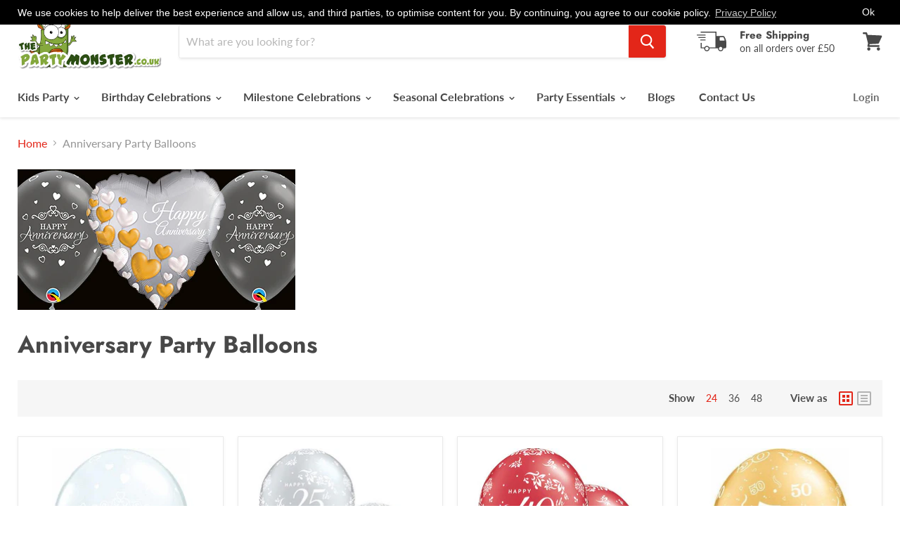

--- FILE ---
content_type: text/html; charset=utf-8
request_url: https://www.thepartymonster.co.uk/collections/anniversary-party-balloons
body_size: 43511
content:
<!doctype html>
<html class="no-js no-touch" lang="en">
  <head>
        <meta name="google-site-verification" content="vkqb-3K3m5wfxihvEJK1xHtBwSrRYoCwfeKtKg_k-Ks" />

    <meta charset="utf-8">
    <meta http-equiv="x-ua-compatible" content="IE=edge">

  <link rel="preconnect" href="https://cdn.shopify.com">
    <link rel="preconnect" href="https://fonts.shopifycdn.com">
    <link rel="preconnect" href="https://v.shopify.com">
    <link rel="preconnect" href="https://cdn.shopifycloud.com">
 <meta name="msvalidate.01" content="F5250D8953B6E052C39A59309906758C" />
    <title>Anniversary Party Balloons | Festive decor for Joyful Love — The Party Monster</title>

    
      <meta name="description" content="Make your anniversary special with our beautiful Anniversary Party Balloons! Perfect for adding a touch of elegance to another romantic timeless memory">
    

    
  <link rel="shortcut icon" href="//www.thepartymonster.co.uk/cdn/shop/files/The_Party_Monster_e2f70aec-0f86-4380-a57a-d0a471b4df5a_32x32.JPG?v=1615923288" type="image/png">


    
      <link rel="canonical" href="https://www.thepartymonster.co.uk/collections/anniversary-party-balloons" />
    

    <meta name="viewport" content="width=device-width">

    
    















<meta property="og:site_name" content="The Party Monster">
<meta property="og:url" content="https://www.thepartymonster.co.uk/collections/anniversary-party-balloons">
<meta property="og:title" content="Anniversary Party Balloons | Festive decor for Joyful Love">
<meta property="og:type" content="website">
<meta property="og:description" content="Make your anniversary special with our beautiful Anniversary Party Balloons! Perfect for adding a touch of elegance to another romantic timeless memory">




    
    
    

    
    
    <meta
      property="og:image"
      content="https://www.thepartymonster.co.uk/cdn/shop/collections/anniversary-party-balloons_1244x630.jpg?v=1715694671"
    />
    <meta
      property="og:image:secure_url"
      content="https://www.thepartymonster.co.uk/cdn/shop/collections/anniversary-party-balloons_1244x630.jpg?v=1715694671"
    />
    <meta property="og:image:width" content="1244" />
    <meta property="og:image:height" content="630" />
    
    
    <meta property="og:image:alt" content="Anniversary Party Balloons" />
  









  <meta name="twitter:site" content="@partymonsteruk">








<meta name="twitter:title" content="Anniversary Party Balloons | Festive decor for Joyful Love">
<meta name="twitter:description" content="Make your anniversary special with our beautiful Anniversary Party Balloons! Perfect for adding a touch of elegance to another romantic timeless memory">


    
    
    
      
      
      <meta name="twitter:card" content="summary_large_image">
    
    
    <meta
      property="twitter:image"
      content="https://www.thepartymonster.co.uk/cdn/shop/collections/anniversary-party-balloons_1200x600_crop_center.jpg?v=1715694671"
    />
    <meta property="twitter:image:width" content="1200" />
    <meta property="twitter:image:height" content="600" />
    
    
    <meta property="twitter:image:alt" content="Anniversary Party Balloons" />
  



    <link rel="preload" href="//www.thepartymonster.co.uk/cdn/fonts/lato/lato_n7.900f219bc7337bc57a7a2151983f0a4a4d9d5dcf.woff2" as="font" crossorigin="anonymous">
    <link rel="preload" as="style" href="//www.thepartymonster.co.uk/cdn/shop/t/9/assets/theme.scss.css?v=88210549837522957221763991597">

    
  <script>window.performance && window.performance.mark && window.performance.mark('shopify.content_for_header.start');</script><meta name="google-site-verification" content="cFnQX8J98Cca1qfA3Klua-cdxycHY0a9yRTMxckPf74">
<meta name="facebook-domain-verification" content="by6zx2ze88yj0e9rc2yw7lmdxxielx">
<meta id="shopify-digital-wallet" name="shopify-digital-wallet" content="/22344269898/digital_wallets/dialog">
<meta name="shopify-checkout-api-token" content="4ff415636307ad393ea6dd1d4e6a2bb6">
<meta id="in-context-paypal-metadata" data-shop-id="22344269898" data-venmo-supported="false" data-environment="production" data-locale="en_US" data-paypal-v4="true" data-currency="GBP">
<link rel="alternate" type="application/atom+xml" title="Feed" href="/collections/anniversary-party-balloons.atom" />
<link rel="next" href="/collections/anniversary-party-balloons?page=2">
<link rel="alternate" type="application/json+oembed" href="https://www.thepartymonster.co.uk/collections/anniversary-party-balloons.oembed">
<script async="async" src="/checkouts/internal/preloads.js?locale=en-GB"></script>
<link rel="preconnect" href="https://shop.app" crossorigin="anonymous">
<script async="async" src="https://shop.app/checkouts/internal/preloads.js?locale=en-GB&shop_id=22344269898" crossorigin="anonymous"></script>
<script id="apple-pay-shop-capabilities" type="application/json">{"shopId":22344269898,"countryCode":"GB","currencyCode":"GBP","merchantCapabilities":["supports3DS"],"merchantId":"gid:\/\/shopify\/Shop\/22344269898","merchantName":"The Party Monster","requiredBillingContactFields":["postalAddress","email","phone"],"requiredShippingContactFields":["postalAddress","email","phone"],"shippingType":"shipping","supportedNetworks":["visa","maestro","masterCard","amex","discover","elo"],"total":{"type":"pending","label":"The Party Monster","amount":"1.00"},"shopifyPaymentsEnabled":true,"supportsSubscriptions":true}</script>
<script id="shopify-features" type="application/json">{"accessToken":"4ff415636307ad393ea6dd1d4e6a2bb6","betas":["rich-media-storefront-analytics"],"domain":"www.thepartymonster.co.uk","predictiveSearch":true,"shopId":22344269898,"locale":"en"}</script>
<script>var Shopify = Shopify || {};
Shopify.shop = "mypartymonsterstore.myshopify.com";
Shopify.locale = "en";
Shopify.currency = {"active":"GBP","rate":"1.0"};
Shopify.country = "GB";
Shopify.theme = {"name":"Copy of BT- Empire","id":127861948587,"schema_name":"Empire","schema_version":"5.1.0","theme_store_id":838,"role":"main"};
Shopify.theme.handle = "null";
Shopify.theme.style = {"id":null,"handle":null};
Shopify.cdnHost = "www.thepartymonster.co.uk/cdn";
Shopify.routes = Shopify.routes || {};
Shopify.routes.root = "/";</script>
<script type="module">!function(o){(o.Shopify=o.Shopify||{}).modules=!0}(window);</script>
<script>!function(o){function n(){var o=[];function n(){o.push(Array.prototype.slice.apply(arguments))}return n.q=o,n}var t=o.Shopify=o.Shopify||{};t.loadFeatures=n(),t.autoloadFeatures=n()}(window);</script>
<script>
  window.ShopifyPay = window.ShopifyPay || {};
  window.ShopifyPay.apiHost = "shop.app\/pay";
  window.ShopifyPay.redirectState = null;
</script>
<script id="shop-js-analytics" type="application/json">{"pageType":"collection"}</script>
<script defer="defer" async type="module" src="//www.thepartymonster.co.uk/cdn/shopifycloud/shop-js/modules/v2/client.init-shop-cart-sync_BdyHc3Nr.en.esm.js"></script>
<script defer="defer" async type="module" src="//www.thepartymonster.co.uk/cdn/shopifycloud/shop-js/modules/v2/chunk.common_Daul8nwZ.esm.js"></script>
<script type="module">
  await import("//www.thepartymonster.co.uk/cdn/shopifycloud/shop-js/modules/v2/client.init-shop-cart-sync_BdyHc3Nr.en.esm.js");
await import("//www.thepartymonster.co.uk/cdn/shopifycloud/shop-js/modules/v2/chunk.common_Daul8nwZ.esm.js");

  window.Shopify.SignInWithShop?.initShopCartSync?.({"fedCMEnabled":true,"windoidEnabled":true});

</script>
<script>
  window.Shopify = window.Shopify || {};
  if (!window.Shopify.featureAssets) window.Shopify.featureAssets = {};
  window.Shopify.featureAssets['shop-js'] = {"shop-cart-sync":["modules/v2/client.shop-cart-sync_QYOiDySF.en.esm.js","modules/v2/chunk.common_Daul8nwZ.esm.js"],"init-fed-cm":["modules/v2/client.init-fed-cm_DchLp9rc.en.esm.js","modules/v2/chunk.common_Daul8nwZ.esm.js"],"shop-button":["modules/v2/client.shop-button_OV7bAJc5.en.esm.js","modules/v2/chunk.common_Daul8nwZ.esm.js"],"init-windoid":["modules/v2/client.init-windoid_DwxFKQ8e.en.esm.js","modules/v2/chunk.common_Daul8nwZ.esm.js"],"shop-cash-offers":["modules/v2/client.shop-cash-offers_DWtL6Bq3.en.esm.js","modules/v2/chunk.common_Daul8nwZ.esm.js","modules/v2/chunk.modal_CQq8HTM6.esm.js"],"shop-toast-manager":["modules/v2/client.shop-toast-manager_CX9r1SjA.en.esm.js","modules/v2/chunk.common_Daul8nwZ.esm.js"],"init-shop-email-lookup-coordinator":["modules/v2/client.init-shop-email-lookup-coordinator_UhKnw74l.en.esm.js","modules/v2/chunk.common_Daul8nwZ.esm.js"],"pay-button":["modules/v2/client.pay-button_DzxNnLDY.en.esm.js","modules/v2/chunk.common_Daul8nwZ.esm.js"],"avatar":["modules/v2/client.avatar_BTnouDA3.en.esm.js"],"init-shop-cart-sync":["modules/v2/client.init-shop-cart-sync_BdyHc3Nr.en.esm.js","modules/v2/chunk.common_Daul8nwZ.esm.js"],"shop-login-button":["modules/v2/client.shop-login-button_D8B466_1.en.esm.js","modules/v2/chunk.common_Daul8nwZ.esm.js","modules/v2/chunk.modal_CQq8HTM6.esm.js"],"init-customer-accounts-sign-up":["modules/v2/client.init-customer-accounts-sign-up_C8fpPm4i.en.esm.js","modules/v2/client.shop-login-button_D8B466_1.en.esm.js","modules/v2/chunk.common_Daul8nwZ.esm.js","modules/v2/chunk.modal_CQq8HTM6.esm.js"],"init-shop-for-new-customer-accounts":["modules/v2/client.init-shop-for-new-customer-accounts_CVTO0Ztu.en.esm.js","modules/v2/client.shop-login-button_D8B466_1.en.esm.js","modules/v2/chunk.common_Daul8nwZ.esm.js","modules/v2/chunk.modal_CQq8HTM6.esm.js"],"init-customer-accounts":["modules/v2/client.init-customer-accounts_dRgKMfrE.en.esm.js","modules/v2/client.shop-login-button_D8B466_1.en.esm.js","modules/v2/chunk.common_Daul8nwZ.esm.js","modules/v2/chunk.modal_CQq8HTM6.esm.js"],"shop-follow-button":["modules/v2/client.shop-follow-button_CkZpjEct.en.esm.js","modules/v2/chunk.common_Daul8nwZ.esm.js","modules/v2/chunk.modal_CQq8HTM6.esm.js"],"lead-capture":["modules/v2/client.lead-capture_BntHBhfp.en.esm.js","modules/v2/chunk.common_Daul8nwZ.esm.js","modules/v2/chunk.modal_CQq8HTM6.esm.js"],"checkout-modal":["modules/v2/client.checkout-modal_CfxcYbTm.en.esm.js","modules/v2/chunk.common_Daul8nwZ.esm.js","modules/v2/chunk.modal_CQq8HTM6.esm.js"],"shop-login":["modules/v2/client.shop-login_Da4GZ2H6.en.esm.js","modules/v2/chunk.common_Daul8nwZ.esm.js","modules/v2/chunk.modal_CQq8HTM6.esm.js"],"payment-terms":["modules/v2/client.payment-terms_MV4M3zvL.en.esm.js","modules/v2/chunk.common_Daul8nwZ.esm.js","modules/v2/chunk.modal_CQq8HTM6.esm.js"]};
</script>
<script>(function() {
  var isLoaded = false;
  function asyncLoad() {
    if (isLoaded) return;
    isLoaded = true;
    var urls = ["\/\/shopify.privy.com\/widget.js?shop=mypartymonsterstore.myshopify.com","https:\/\/gcc.metizapps.com\/assets\/js\/app.js?shop=mypartymonsterstore.myshopify.com","https:\/\/sales-pop.carecart.io\/lib\/salesnotifier.js?shop=mypartymonsterstore.myshopify.com","\/\/cdn.shopify.com\/proxy\/0be89294aef61b1130136de423695d2dd4708416f6f2e5b355c4c0d6ef9eca4d\/cdn.vstar.app\/static\/js\/thankyou.js?shop=mypartymonsterstore.myshopify.com\u0026sp-cache-control=cHVibGljLCBtYXgtYWdlPTkwMA"];
    for (var i = 0; i < urls.length; i++) {
      var s = document.createElement('script');
      s.type = 'text/javascript';
      s.async = true;
      s.src = urls[i];
      var x = document.getElementsByTagName('script')[0];
      x.parentNode.insertBefore(s, x);
    }
  };
  if(window.attachEvent) {
    window.attachEvent('onload', asyncLoad);
  } else {
    window.addEventListener('load', asyncLoad, false);
  }
})();</script>
<script id="__st">var __st={"a":22344269898,"offset":0,"reqid":"c1593a06-5ba6-4aed-a9ee-060ea93231e4-1768957473","pageurl":"www.thepartymonster.co.uk\/collections\/anniversary-party-balloons","u":"90097a452278","p":"collection","rtyp":"collection","rid":130992078922};</script>
<script>window.ShopifyPaypalV4VisibilityTracking = true;</script>
<script id="captcha-bootstrap">!function(){'use strict';const t='contact',e='account',n='new_comment',o=[[t,t],['blogs',n],['comments',n],[t,'customer']],c=[[e,'customer_login'],[e,'guest_login'],[e,'recover_customer_password'],[e,'create_customer']],r=t=>t.map((([t,e])=>`form[action*='/${t}']:not([data-nocaptcha='true']) input[name='form_type'][value='${e}']`)).join(','),a=t=>()=>t?[...document.querySelectorAll(t)].map((t=>t.form)):[];function s(){const t=[...o],e=r(t);return a(e)}const i='password',u='form_key',d=['recaptcha-v3-token','g-recaptcha-response','h-captcha-response',i],f=()=>{try{return window.sessionStorage}catch{return}},m='__shopify_v',_=t=>t.elements[u];function p(t,e,n=!1){try{const o=window.sessionStorage,c=JSON.parse(o.getItem(e)),{data:r}=function(t){const{data:e,action:n}=t;return t[m]||n?{data:e,action:n}:{data:t,action:n}}(c);for(const[e,n]of Object.entries(r))t.elements[e]&&(t.elements[e].value=n);n&&o.removeItem(e)}catch(o){console.error('form repopulation failed',{error:o})}}const l='form_type',E='cptcha';function T(t){t.dataset[E]=!0}const w=window,h=w.document,L='Shopify',v='ce_forms',y='captcha';let A=!1;((t,e)=>{const n=(g='f06e6c50-85a8-45c8-87d0-21a2b65856fe',I='https://cdn.shopify.com/shopifycloud/storefront-forms-hcaptcha/ce_storefront_forms_captcha_hcaptcha.v1.5.2.iife.js',D={infoText:'Protected by hCaptcha',privacyText:'Privacy',termsText:'Terms'},(t,e,n)=>{const o=w[L][v],c=o.bindForm;if(c)return c(t,g,e,D).then(n);var r;o.q.push([[t,g,e,D],n]),r=I,A||(h.body.append(Object.assign(h.createElement('script'),{id:'captcha-provider',async:!0,src:r})),A=!0)});var g,I,D;w[L]=w[L]||{},w[L][v]=w[L][v]||{},w[L][v].q=[],w[L][y]=w[L][y]||{},w[L][y].protect=function(t,e){n(t,void 0,e),T(t)},Object.freeze(w[L][y]),function(t,e,n,w,h,L){const[v,y,A,g]=function(t,e,n){const i=e?o:[],u=t?c:[],d=[...i,...u],f=r(d),m=r(i),_=r(d.filter((([t,e])=>n.includes(e))));return[a(f),a(m),a(_),s()]}(w,h,L),I=t=>{const e=t.target;return e instanceof HTMLFormElement?e:e&&e.form},D=t=>v().includes(t);t.addEventListener('submit',(t=>{const e=I(t);if(!e)return;const n=D(e)&&!e.dataset.hcaptchaBound&&!e.dataset.recaptchaBound,o=_(e),c=g().includes(e)&&(!o||!o.value);(n||c)&&t.preventDefault(),c&&!n&&(function(t){try{if(!f())return;!function(t){const e=f();if(!e)return;const n=_(t);if(!n)return;const o=n.value;o&&e.removeItem(o)}(t);const e=Array.from(Array(32),(()=>Math.random().toString(36)[2])).join('');!function(t,e){_(t)||t.append(Object.assign(document.createElement('input'),{type:'hidden',name:u})),t.elements[u].value=e}(t,e),function(t,e){const n=f();if(!n)return;const o=[...t.querySelectorAll(`input[type='${i}']`)].map((({name:t})=>t)),c=[...d,...o],r={};for(const[a,s]of new FormData(t).entries())c.includes(a)||(r[a]=s);n.setItem(e,JSON.stringify({[m]:1,action:t.action,data:r}))}(t,e)}catch(e){console.error('failed to persist form',e)}}(e),e.submit())}));const S=(t,e)=>{t&&!t.dataset[E]&&(n(t,e.some((e=>e===t))),T(t))};for(const o of['focusin','change'])t.addEventListener(o,(t=>{const e=I(t);D(e)&&S(e,y())}));const B=e.get('form_key'),M=e.get(l),P=B&&M;t.addEventListener('DOMContentLoaded',(()=>{const t=y();if(P)for(const e of t)e.elements[l].value===M&&p(e,B);[...new Set([...A(),...v().filter((t=>'true'===t.dataset.shopifyCaptcha))])].forEach((e=>S(e,t)))}))}(h,new URLSearchParams(w.location.search),n,t,e,['guest_login'])})(!0,!0)}();</script>
<script integrity="sha256-4kQ18oKyAcykRKYeNunJcIwy7WH5gtpwJnB7kiuLZ1E=" data-source-attribution="shopify.loadfeatures" defer="defer" src="//www.thepartymonster.co.uk/cdn/shopifycloud/storefront/assets/storefront/load_feature-a0a9edcb.js" crossorigin="anonymous"></script>
<script crossorigin="anonymous" defer="defer" src="//www.thepartymonster.co.uk/cdn/shopifycloud/storefront/assets/shopify_pay/storefront-65b4c6d7.js?v=20250812"></script>
<script data-source-attribution="shopify.dynamic_checkout.dynamic.init">var Shopify=Shopify||{};Shopify.PaymentButton=Shopify.PaymentButton||{isStorefrontPortableWallets:!0,init:function(){window.Shopify.PaymentButton.init=function(){};var t=document.createElement("script");t.src="https://www.thepartymonster.co.uk/cdn/shopifycloud/portable-wallets/latest/portable-wallets.en.js",t.type="module",document.head.appendChild(t)}};
</script>
<script data-source-attribution="shopify.dynamic_checkout.buyer_consent">
  function portableWalletsHideBuyerConsent(e){var t=document.getElementById("shopify-buyer-consent"),n=document.getElementById("shopify-subscription-policy-button");t&&n&&(t.classList.add("hidden"),t.setAttribute("aria-hidden","true"),n.removeEventListener("click",e))}function portableWalletsShowBuyerConsent(e){var t=document.getElementById("shopify-buyer-consent"),n=document.getElementById("shopify-subscription-policy-button");t&&n&&(t.classList.remove("hidden"),t.removeAttribute("aria-hidden"),n.addEventListener("click",e))}window.Shopify?.PaymentButton&&(window.Shopify.PaymentButton.hideBuyerConsent=portableWalletsHideBuyerConsent,window.Shopify.PaymentButton.showBuyerConsent=portableWalletsShowBuyerConsent);
</script>
<script data-source-attribution="shopify.dynamic_checkout.cart.bootstrap">document.addEventListener("DOMContentLoaded",(function(){function t(){return document.querySelector("shopify-accelerated-checkout-cart, shopify-accelerated-checkout")}if(t())Shopify.PaymentButton.init();else{new MutationObserver((function(e,n){t()&&(Shopify.PaymentButton.init(),n.disconnect())})).observe(document.body,{childList:!0,subtree:!0})}}));
</script>
<link id="shopify-accelerated-checkout-styles" rel="stylesheet" media="screen" href="https://www.thepartymonster.co.uk/cdn/shopifycloud/portable-wallets/latest/accelerated-checkout-backwards-compat.css" crossorigin="anonymous">
<style id="shopify-accelerated-checkout-cart">
        #shopify-buyer-consent {
  margin-top: 1em;
  display: inline-block;
  width: 100%;
}

#shopify-buyer-consent.hidden {
  display: none;
}

#shopify-subscription-policy-button {
  background: none;
  border: none;
  padding: 0;
  text-decoration: underline;
  font-size: inherit;
  cursor: pointer;
}

#shopify-subscription-policy-button::before {
  box-shadow: none;
}

      </style>

<script>window.performance && window.performance.mark && window.performance.mark('shopify.content_for_header.end');</script>

    <link href="//www.thepartymonster.co.uk/cdn/shop/t/9/assets/theme.scss.css?v=88210549837522957221763991597" rel="stylesheet" type="text/css" media="all" />
    <link rel="stylesheet" href="https://cdn.shopify.com/shopifycloud/shopify-plyr/v1.0/shopify-plyr.css">
  
    <script type='application/ld+json'> 
{
  "@context": "http://www.schema.org",
  "@type": "Organization",
  "name": "The Party Monster",
  "url": "https://www.thepartymonster.co.uk/",
  "logo": "https://www.thepartymonster.co.uk/",
  "image": "https://www.thepartymonster.co.uk/",
  "description": "Planning a party? The Party Monster is right here to provide supplies, accessories, costumes, balloons, fancy dresses, wigs, hats, masks, face paints. movie characters, halloween, 60's, 70's, 80's, 90's and a lot of things for absolute your party or say theme party. Get party ready now!",
  "address": {
    "@type": "PostalAddress",
    "streetAddress": "15, The IO Centre, Whittle Way",
    "addressLocality": "Stevenage",
    "postalCode": "SG1 2BD",
    "addressCountry": "UK"
  },
  "contactPoint": {
    "@type": "ContactPoint",
    "telephone": "02084322033",
    "contactType": "customer service"
  }
}
 </script>
    <script type='application/ld+json'> 
{
  "@context": "http://www.schema.org",
  "@type": "WebSite",
  "name": "The Party Monster",
 "potentialAction": {
        "@type": "SearchAction",
        "target": "https://www.thepartymonster.co.uk/search?q={search_term_string}",
        "query-input": "required name=search_term_string"
      },
  "url": "https://www.thepartymonster.co.uk/"
}
 </script>
    <script type="text/javascript">
    (function(c,l,a,r,i,t,y){
        c[a]=c[a]||function(){(c[a].q=c[a].q||[]).push(arguments)};
        t=l.createElement(r);t.async=1;t.src="https://www.clarity.ms/tag/"+i;
        y=l.getElementsByTagName(r)[0];y.parentNode.insertBefore(t,y);
    })(window, document, "clarity", "script", "rtnj0cguec");
</script>
<!-- BEGIN app block: shopify://apps/gempages-builder/blocks/embed-gp-script-head/20b379d4-1b20-474c-a6ca-665c331919f3 -->














<!-- END app block --><link href="https://monorail-edge.shopifysvc.com" rel="dns-prefetch">
<script>(function(){if ("sendBeacon" in navigator && "performance" in window) {try {var session_token_from_headers = performance.getEntriesByType('navigation')[0].serverTiming.find(x => x.name == '_s').description;} catch {var session_token_from_headers = undefined;}var session_cookie_matches = document.cookie.match(/_shopify_s=([^;]*)/);var session_token_from_cookie = session_cookie_matches && session_cookie_matches.length === 2 ? session_cookie_matches[1] : "";var session_token = session_token_from_headers || session_token_from_cookie || "";function handle_abandonment_event(e) {var entries = performance.getEntries().filter(function(entry) {return /monorail-edge.shopifysvc.com/.test(entry.name);});if (!window.abandonment_tracked && entries.length === 0) {window.abandonment_tracked = true;var currentMs = Date.now();var navigation_start = performance.timing.navigationStart;var payload = {shop_id: 22344269898,url: window.location.href,navigation_start,duration: currentMs - navigation_start,session_token,page_type: "collection"};window.navigator.sendBeacon("https://monorail-edge.shopifysvc.com/v1/produce", JSON.stringify({schema_id: "online_store_buyer_site_abandonment/1.1",payload: payload,metadata: {event_created_at_ms: currentMs,event_sent_at_ms: currentMs}}));}}window.addEventListener('pagehide', handle_abandonment_event);}}());</script>
<script id="web-pixels-manager-setup">(function e(e,d,r,n,o){if(void 0===o&&(o={}),!Boolean(null===(a=null===(i=window.Shopify)||void 0===i?void 0:i.analytics)||void 0===a?void 0:a.replayQueue)){var i,a;window.Shopify=window.Shopify||{};var t=window.Shopify;t.analytics=t.analytics||{};var s=t.analytics;s.replayQueue=[],s.publish=function(e,d,r){return s.replayQueue.push([e,d,r]),!0};try{self.performance.mark("wpm:start")}catch(e){}var l=function(){var e={modern:/Edge?\/(1{2}[4-9]|1[2-9]\d|[2-9]\d{2}|\d{4,})\.\d+(\.\d+|)|Firefox\/(1{2}[4-9]|1[2-9]\d|[2-9]\d{2}|\d{4,})\.\d+(\.\d+|)|Chrom(ium|e)\/(9{2}|\d{3,})\.\d+(\.\d+|)|(Maci|X1{2}).+ Version\/(15\.\d+|(1[6-9]|[2-9]\d|\d{3,})\.\d+)([,.]\d+|)( \(\w+\)|)( Mobile\/\w+|) Safari\/|Chrome.+OPR\/(9{2}|\d{3,})\.\d+\.\d+|(CPU[ +]OS|iPhone[ +]OS|CPU[ +]iPhone|CPU IPhone OS|CPU iPad OS)[ +]+(15[._]\d+|(1[6-9]|[2-9]\d|\d{3,})[._]\d+)([._]\d+|)|Android:?[ /-](13[3-9]|1[4-9]\d|[2-9]\d{2}|\d{4,})(\.\d+|)(\.\d+|)|Android.+Firefox\/(13[5-9]|1[4-9]\d|[2-9]\d{2}|\d{4,})\.\d+(\.\d+|)|Android.+Chrom(ium|e)\/(13[3-9]|1[4-9]\d|[2-9]\d{2}|\d{4,})\.\d+(\.\d+|)|SamsungBrowser\/([2-9]\d|\d{3,})\.\d+/,legacy:/Edge?\/(1[6-9]|[2-9]\d|\d{3,})\.\d+(\.\d+|)|Firefox\/(5[4-9]|[6-9]\d|\d{3,})\.\d+(\.\d+|)|Chrom(ium|e)\/(5[1-9]|[6-9]\d|\d{3,})\.\d+(\.\d+|)([\d.]+$|.*Safari\/(?![\d.]+ Edge\/[\d.]+$))|(Maci|X1{2}).+ Version\/(10\.\d+|(1[1-9]|[2-9]\d|\d{3,})\.\d+)([,.]\d+|)( \(\w+\)|)( Mobile\/\w+|) Safari\/|Chrome.+OPR\/(3[89]|[4-9]\d|\d{3,})\.\d+\.\d+|(CPU[ +]OS|iPhone[ +]OS|CPU[ +]iPhone|CPU IPhone OS|CPU iPad OS)[ +]+(10[._]\d+|(1[1-9]|[2-9]\d|\d{3,})[._]\d+)([._]\d+|)|Android:?[ /-](13[3-9]|1[4-9]\d|[2-9]\d{2}|\d{4,})(\.\d+|)(\.\d+|)|Mobile Safari.+OPR\/([89]\d|\d{3,})\.\d+\.\d+|Android.+Firefox\/(13[5-9]|1[4-9]\d|[2-9]\d{2}|\d{4,})\.\d+(\.\d+|)|Android.+Chrom(ium|e)\/(13[3-9]|1[4-9]\d|[2-9]\d{2}|\d{4,})\.\d+(\.\d+|)|Android.+(UC? ?Browser|UCWEB|U3)[ /]?(15\.([5-9]|\d{2,})|(1[6-9]|[2-9]\d|\d{3,})\.\d+)\.\d+|SamsungBrowser\/(5\.\d+|([6-9]|\d{2,})\.\d+)|Android.+MQ{2}Browser\/(14(\.(9|\d{2,})|)|(1[5-9]|[2-9]\d|\d{3,})(\.\d+|))(\.\d+|)|K[Aa][Ii]OS\/(3\.\d+|([4-9]|\d{2,})\.\d+)(\.\d+|)/},d=e.modern,r=e.legacy,n=navigator.userAgent;return n.match(d)?"modern":n.match(r)?"legacy":"unknown"}(),u="modern"===l?"modern":"legacy",c=(null!=n?n:{modern:"",legacy:""})[u],f=function(e){return[e.baseUrl,"/wpm","/b",e.hashVersion,"modern"===e.buildTarget?"m":"l",".js"].join("")}({baseUrl:d,hashVersion:r,buildTarget:u}),m=function(e){var d=e.version,r=e.bundleTarget,n=e.surface,o=e.pageUrl,i=e.monorailEndpoint;return{emit:function(e){var a=e.status,t=e.errorMsg,s=(new Date).getTime(),l=JSON.stringify({metadata:{event_sent_at_ms:s},events:[{schema_id:"web_pixels_manager_load/3.1",payload:{version:d,bundle_target:r,page_url:o,status:a,surface:n,error_msg:t},metadata:{event_created_at_ms:s}}]});if(!i)return console&&console.warn&&console.warn("[Web Pixels Manager] No Monorail endpoint provided, skipping logging."),!1;try{return self.navigator.sendBeacon.bind(self.navigator)(i,l)}catch(e){}var u=new XMLHttpRequest;try{return u.open("POST",i,!0),u.setRequestHeader("Content-Type","text/plain"),u.send(l),!0}catch(e){return console&&console.warn&&console.warn("[Web Pixels Manager] Got an unhandled error while logging to Monorail."),!1}}}}({version:r,bundleTarget:l,surface:e.surface,pageUrl:self.location.href,monorailEndpoint:e.monorailEndpoint});try{o.browserTarget=l,function(e){var d=e.src,r=e.async,n=void 0===r||r,o=e.onload,i=e.onerror,a=e.sri,t=e.scriptDataAttributes,s=void 0===t?{}:t,l=document.createElement("script"),u=document.querySelector("head"),c=document.querySelector("body");if(l.async=n,l.src=d,a&&(l.integrity=a,l.crossOrigin="anonymous"),s)for(var f in s)if(Object.prototype.hasOwnProperty.call(s,f))try{l.dataset[f]=s[f]}catch(e){}if(o&&l.addEventListener("load",o),i&&l.addEventListener("error",i),u)u.appendChild(l);else{if(!c)throw new Error("Did not find a head or body element to append the script");c.appendChild(l)}}({src:f,async:!0,onload:function(){if(!function(){var e,d;return Boolean(null===(d=null===(e=window.Shopify)||void 0===e?void 0:e.analytics)||void 0===d?void 0:d.initialized)}()){var d=window.webPixelsManager.init(e)||void 0;if(d){var r=window.Shopify.analytics;r.replayQueue.forEach((function(e){var r=e[0],n=e[1],o=e[2];d.publishCustomEvent(r,n,o)})),r.replayQueue=[],r.publish=d.publishCustomEvent,r.visitor=d.visitor,r.initialized=!0}}},onerror:function(){return m.emit({status:"failed",errorMsg:"".concat(f," has failed to load")})},sri:function(e){var d=/^sha384-[A-Za-z0-9+/=]+$/;return"string"==typeof e&&d.test(e)}(c)?c:"",scriptDataAttributes:o}),m.emit({status:"loading"})}catch(e){m.emit({status:"failed",errorMsg:(null==e?void 0:e.message)||"Unknown error"})}}})({shopId: 22344269898,storefrontBaseUrl: "https://www.thepartymonster.co.uk",extensionsBaseUrl: "https://extensions.shopifycdn.com/cdn/shopifycloud/web-pixels-manager",monorailEndpoint: "https://monorail-edge.shopifysvc.com/unstable/produce_batch",surface: "storefront-renderer",enabledBetaFlags: ["2dca8a86"],webPixelsConfigList: [{"id":"1023869146","configuration":"{\"webPixelName\":\"Judge.me\"}","eventPayloadVersion":"v1","runtimeContext":"STRICT","scriptVersion":"34ad157958823915625854214640f0bf","type":"APP","apiClientId":683015,"privacyPurposes":["ANALYTICS"],"dataSharingAdjustments":{"protectedCustomerApprovalScopes":["read_customer_email","read_customer_name","read_customer_personal_data","read_customer_phone"]}},{"id":"569802970","configuration":"{\"tagID\":\"2613906367755\"}","eventPayloadVersion":"v1","runtimeContext":"STRICT","scriptVersion":"18031546ee651571ed29edbe71a3550b","type":"APP","apiClientId":3009811,"privacyPurposes":["ANALYTICS","MARKETING","SALE_OF_DATA"],"dataSharingAdjustments":{"protectedCustomerApprovalScopes":["read_customer_address","read_customer_email","read_customer_name","read_customer_personal_data","read_customer_phone"]}},{"id":"512590042","configuration":"{\"config\":\"{\\\"pixel_id\\\":\\\"G-LGF7Y7JQTS\\\",\\\"target_country\\\":\\\"GB\\\",\\\"gtag_events\\\":[{\\\"type\\\":\\\"search\\\",\\\"action_label\\\":[\\\"G-LGF7Y7JQTS\\\",\\\"AW-1070943496\\\/kAjsCMLIi8oBEIia1f4D\\\"]},{\\\"type\\\":\\\"begin_checkout\\\",\\\"action_label\\\":[\\\"G-LGF7Y7JQTS\\\",\\\"AW-1070943496\\\/MwOdCL_Ii8oBEIia1f4D\\\"]},{\\\"type\\\":\\\"view_item\\\",\\\"action_label\\\":[\\\"G-LGF7Y7JQTS\\\",\\\"AW-1070943496\\\/YFEcCLnIi8oBEIia1f4D\\\",\\\"MC-7ZXH679N2L\\\"]},{\\\"type\\\":\\\"purchase\\\",\\\"action_label\\\":[\\\"G-LGF7Y7JQTS\\\",\\\"AW-1070943496\\\/TL9yCL7Hi8oBEIia1f4D\\\",\\\"MC-7ZXH679N2L\\\"]},{\\\"type\\\":\\\"page_view\\\",\\\"action_label\\\":[\\\"G-LGF7Y7JQTS\\\",\\\"AW-1070943496\\\/PtFnCLvHi8oBEIia1f4D\\\",\\\"MC-7ZXH679N2L\\\"]},{\\\"type\\\":\\\"add_payment_info\\\",\\\"action_label\\\":[\\\"G-LGF7Y7JQTS\\\",\\\"AW-1070943496\\\/BxR3CMXIi8oBEIia1f4D\\\"]},{\\\"type\\\":\\\"add_to_cart\\\",\\\"action_label\\\":[\\\"G-LGF7Y7JQTS\\\",\\\"AW-1070943496\\\/LHeJCLzIi8oBEIia1f4D\\\"]}],\\\"enable_monitoring_mode\\\":false}\"}","eventPayloadVersion":"v1","runtimeContext":"OPEN","scriptVersion":"b2a88bafab3e21179ed38636efcd8a93","type":"APP","apiClientId":1780363,"privacyPurposes":[],"dataSharingAdjustments":{"protectedCustomerApprovalScopes":["read_customer_address","read_customer_email","read_customer_name","read_customer_personal_data","read_customer_phone"]}},{"id":"178716890","configuration":"{\"pixel_id\":\"181432462659615\",\"pixel_type\":\"facebook_pixel\",\"metaapp_system_user_token\":\"-\"}","eventPayloadVersion":"v1","runtimeContext":"OPEN","scriptVersion":"ca16bc87fe92b6042fbaa3acc2fbdaa6","type":"APP","apiClientId":2329312,"privacyPurposes":["ANALYTICS","MARKETING","SALE_OF_DATA"],"dataSharingAdjustments":{"protectedCustomerApprovalScopes":["read_customer_address","read_customer_email","read_customer_name","read_customer_personal_data","read_customer_phone"]}},{"id":"shopify-app-pixel","configuration":"{}","eventPayloadVersion":"v1","runtimeContext":"STRICT","scriptVersion":"0450","apiClientId":"shopify-pixel","type":"APP","privacyPurposes":["ANALYTICS","MARKETING"]},{"id":"shopify-custom-pixel","eventPayloadVersion":"v1","runtimeContext":"LAX","scriptVersion":"0450","apiClientId":"shopify-pixel","type":"CUSTOM","privacyPurposes":["ANALYTICS","MARKETING"]}],isMerchantRequest: false,initData: {"shop":{"name":"The Party Monster","paymentSettings":{"currencyCode":"GBP"},"myshopifyDomain":"mypartymonsterstore.myshopify.com","countryCode":"GB","storefrontUrl":"https:\/\/www.thepartymonster.co.uk"},"customer":null,"cart":null,"checkout":null,"productVariants":[],"purchasingCompany":null},},"https://www.thepartymonster.co.uk/cdn","fcfee988w5aeb613cpc8e4bc33m6693e112",{"modern":"","legacy":""},{"shopId":"22344269898","storefrontBaseUrl":"https:\/\/www.thepartymonster.co.uk","extensionBaseUrl":"https:\/\/extensions.shopifycdn.com\/cdn\/shopifycloud\/web-pixels-manager","surface":"storefront-renderer","enabledBetaFlags":"[\"2dca8a86\"]","isMerchantRequest":"false","hashVersion":"fcfee988w5aeb613cpc8e4bc33m6693e112","publish":"custom","events":"[[\"page_viewed\",{}],[\"collection_viewed\",{\"collection\":{\"id\":\"130992078922\",\"title\":\"Anniversary Party Balloons\",\"productVariants\":[{\"price\":{\"amount\":2.99,\"currencyCode\":\"GBP\"},\"product\":{\"title\":\"11\\\" Anniversary Classic Hearts Latex Balloons\",\"vendor\":\"mypartymonsterstore\",\"id\":\"3585510211658\",\"untranslatedTitle\":\"11\\\" Anniversary Classic Hearts Latex Balloons\",\"url\":\"\/products\/anniversary-classic-hearts-latex-balloons-x25\",\"type\":\"Anniversary Balloons\"},\"id\":\"45208085659866\",\"image\":{\"src\":\"\/\/www.thepartymonster.co.uk\/cdn\/shop\/products\/anniversary-classic-hearts-latex-balloons-x25-362489.jpg?v=1579120109\"},\"sku\":\"q43000\",\"title\":\"6 Latex Balloons Per Pack\",\"untranslatedTitle\":\"6 Latex Balloons Per Pack\"},{\"price\":{\"amount\":2.99,\"currencyCode\":\"GBP\"},\"product\":{\"title\":\"11\\\" 25th Anniversary Damask Latex Balloons\",\"vendor\":\"mypartymonsterstore\",\"id\":\"3585536360522\",\"untranslatedTitle\":\"11\\\" 25th Anniversary Damask Latex Balloons\",\"url\":\"\/products\/25th-anniversary-little-hearts-latex-balloons-6ct\",\"type\":\"25th Anniversary Balloons\"},\"id\":\"28301677625418\",\"image\":{\"src\":\"\/\/www.thepartymonster.co.uk\/cdn\/shop\/files\/57170-25th-silver-wedding-anniversary-latex-balloons_8d223c87-e64a-40ec-88b5-bb762df71196.jpg?v=1715700051\"},\"sku\":\"q57170\",\"title\":\"6 Latex Balloons Per Pack\",\"untranslatedTitle\":\"6 Latex Balloons Per Pack\"},{\"price\":{\"amount\":2.99,\"currencyCode\":\"GBP\"},\"product\":{\"title\":\"11\\\" 40th Anniversary Damask Latex Balloons\",\"vendor\":\"mypartymonsterstore\",\"id\":\"3585345028170\",\"untranslatedTitle\":\"11\\\" 40th Anniversary Damask Latex Balloons\",\"url\":\"\/products\/40th-anniversary-little-hearts-latex-balloons-x25\",\"type\":\"40th Anniversary Balloons\"},\"id\":\"45207215997146\",\"image\":{\"src\":\"\/\/www.thepartymonster.co.uk\/cdn\/shop\/products\/ruby_anniversary-40th_party-balloons_50216.jpg?v=1580313328\"},\"sku\":\"q57171\",\"title\":\"6 Latex Balloons Per Pack\",\"untranslatedTitle\":\"6 Latex Balloons Per Pack\"},{\"price\":{\"amount\":11.99,\"currencyCode\":\"GBP\"},\"product\":{\"title\":\"11\\\" 50th Anniversary Latex Balloons 25pk\",\"vendor\":\"mypartymonsterstore\",\"id\":\"3585797619786\",\"untranslatedTitle\":\"11\\\" 50th Anniversary Latex Balloons 25pk\",\"url\":\"\/products\/50th-anniversary-a-round-latex-balloons-x25\",\"type\":\"50th Anniversary Balloons\"},\"id\":\"28303290957898\",\"image\":{\"src\":\"\/\/www.thepartymonster.co.uk\/cdn\/shop\/products\/50th-anniversary-a-round-latex-balloons-x25-650319.jpg?v=1579136024\"},\"sku\":\"q39836\",\"title\":\"Default Title\",\"untranslatedTitle\":\"Default Title\"},{\"price\":{\"amount\":2.99,\"currencyCode\":\"GBP\"},\"product\":{\"title\":\"11\\\" 50th Anniversary Damask Latex Balloons\",\"vendor\":\"mypartymonsterstore\",\"id\":\"3585797718090\",\"untranslatedTitle\":\"11\\\" 50th Anniversary Damask Latex Balloons\",\"url\":\"\/products\/50th-anniversary-little-hearts-latex-balloons-x25\",\"type\":\"50th Anniversary Balloons\"},\"id\":\"45207616291034\",\"image\":{\"src\":\"\/\/www.thepartymonster.co.uk\/cdn\/shop\/products\/golden_anniversary_party_balloons_50214.jpg?v=1580313628\"},\"sku\":\"q57172\",\"title\":\"6 Latex Balloons Per Pack\",\"untranslatedTitle\":\"6 Latex Balloons Per Pack\"},{\"price\":{\"amount\":2.99,\"currencyCode\":\"GBP\"},\"product\":{\"title\":\"18\\\" Happy Anniversary Champagne Foil Balloons\",\"vendor\":\"mypartymonsterstore\",\"id\":\"8007060160730\",\"untranslatedTitle\":\"18\\\" Happy Anniversary Champagne Foil Balloons\",\"url\":\"\/products\/18-happy-anniversary-champagne-foil-balloons\",\"type\":\"Anniversary Balloons\"},\"id\":\"43958286319834\",\"image\":{\"src\":\"\/\/www.thepartymonster.co.uk\/cdn\/shop\/files\/prismatic-anniversary-helium-foil-balloons-u55525.jpg?v=1686820725\"},\"sku\":\"u55525\",\"title\":\"Uninflated\",\"untranslatedTitle\":\"Uninflated\"},{\"price\":{\"amount\":2.99,\"currencyCode\":\"GBP\"},\"product\":{\"title\":\"18\\\" Sparkling Fizz Anniversary Foil Balloon\",\"vendor\":\"mypartymonsterstore\",\"id\":\"8007063699674\",\"untranslatedTitle\":\"18\\\" Sparkling Fizz Anniversary Foil Balloon\",\"url\":\"\/products\/18-sparkling-fizz-anniversary-foil-balloon\",\"type\":\"Anniversary Balloons\"},\"id\":\"43958293790938\",\"image\":{\"src\":\"\/\/www.thepartymonster.co.uk\/cdn\/shop\/files\/sparkling-fizz-anniversary-inflated-balloons-o229615.jpg?v=1686820905\"},\"sku\":\"o229615\",\"title\":\"Uninflated\",\"untranslatedTitle\":\"Uninflated\"},{\"price\":{\"amount\":2.99,\"currencyCode\":\"GBP\"},\"product\":{\"title\":\"18\\\"  Happy Anniversary Silver Dots Foil Balloon\",\"vendor\":\"mypartymonsterstore\",\"id\":\"8007069925594\",\"untranslatedTitle\":\"18\\\"  Happy Anniversary Silver Dots Foil Balloon\",\"url\":\"\/products\/18-happy-anniversary-silver-dots-foil-balloon\",\"type\":\"Anniversary Balloons\"},\"id\":\"43958307815642\",\"image\":{\"src\":\"\/\/www.thepartymonster.co.uk\/cdn\/shop\/files\/9914380-anniversary-helium-inflated-balloons.jpg?v=1686821220\"},\"sku\":\"a991438001\",\"title\":\"Uninflated\",\"untranslatedTitle\":\"Uninflated\"},{\"price\":{\"amount\":2.99,\"currencyCode\":\"GBP\"},\"product\":{\"title\":\"18\\\" Anniversary Platinum Hearts Foil Balloon\",\"vendor\":\"mypartymonsterstore\",\"id\":\"8007076544730\",\"untranslatedTitle\":\"18\\\" Anniversary Platinum Hearts Foil Balloon\",\"url\":\"\/products\/18-anniversary-platinum-hearts-foil-balloon\",\"type\":\"Anniversary Balloons\"},\"id\":\"43958317285594\",\"image\":{\"src\":\"\/\/www.thepartymonster.co.uk\/cdn\/shop\/files\/anniversary-hearts-inflated-helium-balloons-a3800101.jpg?v=1686821583\"},\"sku\":\"a3800101\",\"title\":\"Uninflated\",\"untranslatedTitle\":\"Uninflated\"},{\"price\":{\"amount\":2.99,\"currencyCode\":\"GBP\"},\"product\":{\"title\":\"18\\\" Anniversary Gold Dots Foil Balloon\",\"vendor\":\"mypartymonsterstore\",\"id\":\"8007080673498\",\"untranslatedTitle\":\"18\\\" Anniversary Gold Dots Foil Balloon\",\"url\":\"\/products\/18-anniversary-gold-dots-foil-balloon\",\"type\":\"Anniversary Balloons\"},\"id\":\"43958326132954\",\"image\":{\"src\":\"\/\/www.thepartymonster.co.uk\/cdn\/shop\/files\/anniversary-dots-helium-inflated-balloons-q85847.jpg?v=1686821782\"},\"sku\":\"q85847\",\"title\":\"Uninflated\",\"untranslatedTitle\":\"Uninflated\"},{\"price\":{\"amount\":2.99,\"currencyCode\":\"GBP\"},\"product\":{\"title\":\"18\\\" Bright Anniversary Foil Balloon\",\"vendor\":\"mypartymonsterstore\",\"id\":\"8007083917530\",\"untranslatedTitle\":\"18\\\" Bright Anniversary Foil Balloon\",\"url\":\"\/products\/18-bright-anniversary-foil-balloon\",\"type\":\"Anniversary Balloons\"},\"id\":\"43958330360026\",\"image\":{\"src\":\"\/\/www.thepartymonster.co.uk\/cdn\/shop\/files\/colourful-anniversary-helium-balloons-a3212801.jpg?v=1686821945\"},\"sku\":\"a3212801\",\"title\":\"Uninflated\",\"untranslatedTitle\":\"Uninflated\"},{\"price\":{\"amount\":2.99,\"currencyCode\":\"GBP\"},\"product\":{\"title\":\"18\\\" Anniversary Classic Foil Balloon\",\"vendor\":\"mypartymonsterstore\",\"id\":\"8007087259866\",\"untranslatedTitle\":\"18\\\" Anniversary Classic Foil Balloon\",\"url\":\"\/products\/18-anniversary-classic-foil-balloon\",\"type\":\"Anniversary Balloons\"},\"id\":\"43958335897818\",\"image\":{\"src\":\"\/\/www.thepartymonster.co.uk\/cdn\/shop\/files\/classic-anniversary-helium-inflated-balloons-q36491.jpg?v=1686822113\"},\"sku\":\"q36491\",\"title\":\"Uninflated\",\"untranslatedTitle\":\"Uninflated\"},{\"price\":{\"amount\":2.99,\"currencyCode\":\"GBP\"},\"product\":{\"title\":\"18\\\" Happy Anniversary Confetti Dots Foil Balloon\",\"vendor\":\"mypartymonsterstore\",\"id\":\"8007100203226\",\"untranslatedTitle\":\"18\\\" Happy Anniversary Confetti Dots Foil Balloon\",\"url\":\"\/products\/18-happy-anniversary-confetti-dots-foil-balloon\",\"type\":\"Anniversary Balloons\"},\"id\":\"43958354313434\",\"image\":{\"src\":\"\/\/www.thepartymonster.co.uk\/cdn\/shop\/files\/26985-qualatex-anniversary-helium-inflated-balloons.jpg?v=1686822789\"},\"sku\":\"q26985\",\"title\":\"Uninflated\",\"untranslatedTitle\":\"Uninflated\"},{\"price\":{\"amount\":2.99,\"currencyCode\":\"GBP\"},\"product\":{\"title\":\"18\\\" Anniversary Linked Hearts Foil Balloon\",\"vendor\":\"mypartymonsterstore\",\"id\":\"8007103512794\",\"untranslatedTitle\":\"18\\\" Anniversary Linked Hearts Foil Balloon\",\"url\":\"\/products\/18-anniversary-linked-hearts-foil-balloon\",\"type\":\"Anniversary Balloons\"},\"id\":\"43958360309978\",\"image\":{\"src\":\"\/\/www.thepartymonster.co.uk\/cdn\/shop\/files\/anniversary-hearts-helium-foil-balloons-o228557.jpg?v=1686822971\"},\"sku\":\"o228557\",\"title\":\"Uninflated\",\"untranslatedTitle\":\"Uninflated\"},{\"price\":{\"amount\":2.99,\"currencyCode\":\"GBP\"},\"product\":{\"title\":\"18\\\" 25th Anniversary Hearts Foil Balloon\",\"vendor\":\"mypartymonsterstore\",\"id\":\"8462934048986\",\"untranslatedTitle\":\"18\\\" 25th Anniversary Hearts Foil Balloon\",\"url\":\"\/products\/18-25th-anniversary-hearts-foil-balloon\",\"type\":\"25th Anniversary Balloons\"},\"id\":\"45202640470234\",\"image\":{\"src\":\"\/\/www.thepartymonster.co.uk\/cdn\/shop\/files\/226348-25th-anniversary-foil-balloon.jpg?v=1715701568\"},\"sku\":\"o226348\",\"title\":\"Uninflated\",\"untranslatedTitle\":\"Uninflated\"},{\"price\":{\"amount\":2.99,\"currencyCode\":\"GBP\"},\"product\":{\"title\":\"18\\\" 25th Silver Wedding Anniversary Foil Balloon\",\"vendor\":\"mypartymonsterstore\",\"id\":\"8007260373210\",\"untranslatedTitle\":\"18\\\" 25th Silver Wedding Anniversary Foil Balloon\",\"url\":\"\/products\/18-25th-silver-wedding-anniversary-foil-balloon\",\"type\":\"25th Anniversary Balloons\"},\"id\":\"43958730883290\",\"image\":{\"src\":\"\/\/www.thepartymonster.co.uk\/cdn\/shop\/files\/silver-anniversary-helium-inflated-balloons-u55527.jpg?v=1686833790\"},\"sku\":\"u55527\",\"title\":\"Uninflated\",\"untranslatedTitle\":\"Uninflated\"},{\"price\":{\"amount\":2.99,\"currencyCode\":\"GBP\"},\"product\":{\"title\":\"18\\\" Happy 25th Anniversary Foil Balloon\",\"vendor\":\"mypartymonsterstore\",\"id\":\"8007269253338\",\"untranslatedTitle\":\"18\\\" Happy 25th Anniversary Foil Balloon\",\"url\":\"\/products\/18-happy-25th-anniversary-foil-balloon\",\"type\":\"25th Anniversary Balloons\"},\"id\":\"43958763061466\",\"image\":{\"src\":\"\/\/www.thepartymonster.co.uk\/cdn\/shop\/files\/silver-25th-anniversary-helium-inflated-balloons-o228571.jpg?v=1686834171\"},\"sku\":\"o228571\",\"title\":\"Uninflated\",\"untranslatedTitle\":\"Uninflated\"},{\"price\":{\"amount\":2.99,\"currencyCode\":\"GBP\"},\"product\":{\"title\":\"18\\\" Sparkling 25th Silver Anniversary Foil Balloon\",\"vendor\":\"mypartymonsterstore\",\"id\":\"8007298875610\",\"untranslatedTitle\":\"18\\\" Sparkling 25th Silver Anniversary Foil Balloon\",\"url\":\"\/products\/18-sparkling-25th-silver-anniversary-foil-balloon\",\"type\":\"25th Anniversary Balloons\"},\"id\":\"43958866739418\",\"image\":{\"src\":\"\/\/www.thepartymonster.co.uk\/cdn\/shop\/files\/silver-25th-anniversary-helium-inflated-balloons-a3594201.jpg?v=1686835313\"},\"sku\":\"a3594201\",\"title\":\"Uninflated\",\"untranslatedTitle\":\"Uninflated\"},{\"price\":{\"amount\":2.99,\"currencyCode\":\"GBP\"},\"product\":{\"title\":\"18\\\" 30th Anniversary Hearts Foil Balloon\",\"vendor\":\"mypartymonsterstore\",\"id\":\"8475379171546\",\"untranslatedTitle\":\"18\\\" 30th Anniversary Hearts Foil Balloon\",\"url\":\"\/products\/18-30th-anniversary-hearts-foil-balloon\",\"type\":\"30th Anniversary Party\"},\"id\":\"45233597481178\",\"image\":{\"src\":\"\/\/www.thepartymonster.co.uk\/cdn\/shop\/files\/226355-30th-anniversary-foil-balloon.jpg?v=1716202254\"},\"sku\":\"o226355\",\"title\":\"Uninflated\",\"untranslatedTitle\":\"Uninflated\"},{\"price\":{\"amount\":2.99,\"currencyCode\":\"GBP\"},\"product\":{\"title\":\"18\\\" Happy 30th Anniversary Foil Balloon\",\"vendor\":\"mypartymonsterstore\",\"id\":\"8007349534938\",\"untranslatedTitle\":\"18\\\" Happy 30th Anniversary Foil Balloon\",\"url\":\"\/products\/18-happy-30th-anniversary-foil-balloon\",\"type\":\"30th Anniversary Balloons\"},\"id\":\"43959101882586\",\"image\":{\"src\":\"\/\/www.thepartymonster.co.uk\/cdn\/shop\/files\/30th-anniversary-helium-inflated-balloons-o228595.jpg?v=1686839493\"},\"sku\":\"o228595\",\"title\":\"Uninflated\",\"untranslatedTitle\":\"Uninflated\"},{\"price\":{\"amount\":2.99,\"currencyCode\":\"GBP\"},\"product\":{\"title\":\"18\\\" 30th Anniversary Foil Balloon\",\"vendor\":\"mypartymonsterstore\",\"id\":\"8007354187994\",\"untranslatedTitle\":\"18\\\" 30th Anniversary Foil Balloon\",\"url\":\"\/products\/18-30th-anniversary-foil-balloon\",\"type\":\"30th Anniversary Balloons\"},\"id\":\"43959110861018\",\"image\":{\"src\":\"\/\/www.thepartymonster.co.uk\/cdn\/shop\/files\/30th-anniversary-helium-inflated-balloons-u54006.jpg?v=1686839813\"},\"sku\":\"u54006\",\"title\":\"Uninflated\",\"untranslatedTitle\":\"Uninflated\"},{\"price\":{\"amount\":2.99,\"currencyCode\":\"GBP\"},\"product\":{\"title\":\"18\\\" 40th Anniversary Hearts Foil Balloon\",\"vendor\":\"mypartymonsterstore\",\"id\":\"8463767994586\",\"untranslatedTitle\":\"18\\\" 40th Anniversary Hearts Foil Balloon\",\"url\":\"\/products\/18-25th-anniversary-hearts-foil-balloon-copy\",\"type\":\"40th Anniversary Balloons\"},\"id\":\"45207559012570\",\"image\":{\"src\":\"\/\/www.thepartymonster.co.uk\/cdn\/shop\/files\/226362-40th-anniversary-foil-balloon.jpg?v=1715769554\"},\"sku\":\"o226362\",\"title\":\"Uninflated\",\"untranslatedTitle\":\"Uninflated\"},{\"price\":{\"amount\":2.99,\"currencyCode\":\"GBP\"},\"product\":{\"title\":\"18\\\" Happy 40th Anniversary Foil Balloon\",\"vendor\":\"mypartymonsterstore\",\"id\":\"8007357530330\",\"untranslatedTitle\":\"18\\\" Happy 40th Anniversary Foil Balloon\",\"url\":\"\/products\/18-happy-40th-anniversary-foil-balloon\",\"type\":\"40th Anniversary Balloons\"},\"id\":\"43959114137818\",\"image\":{\"src\":\"\/\/www.thepartymonster.co.uk\/cdn\/shop\/files\/40th-ruby-anniversary-helium-inflated-balloons-228601.jpg?v=1686840044\"},\"sku\":\"o228601\",\"title\":\"Uninflated\",\"untranslatedTitle\":\"Uninflated\"},{\"price\":{\"amount\":2.99,\"currencyCode\":\"GBP\"},\"product\":{\"title\":\"18\\\" 50th Anniversary Hearts Foil Balloon\",\"vendor\":\"mypartymonsterstore\",\"id\":\"8463951134938\",\"untranslatedTitle\":\"18\\\" 50th Anniversary Hearts Foil Balloon\",\"url\":\"\/products\/18-50th-anniversary-hearts-foil-balloon\",\"type\":\"50th Anniversary Balloons\"},\"id\":\"45208068325594\",\"image\":{\"src\":\"\/\/www.thepartymonster.co.uk\/cdn\/shop\/files\/226379-50th-anniversary-foil-balloon.jpg?v=1715780967\"},\"sku\":\"o226379\",\"title\":\"Uninflated\",\"untranslatedTitle\":\"Uninflated\"}]}}]]"});</script><script>
  window.ShopifyAnalytics = window.ShopifyAnalytics || {};
  window.ShopifyAnalytics.meta = window.ShopifyAnalytics.meta || {};
  window.ShopifyAnalytics.meta.currency = 'GBP';
  var meta = {"products":[{"id":3585510211658,"gid":"gid:\/\/shopify\/Product\/3585510211658","vendor":"mypartymonsterstore","type":"Anniversary Balloons","handle":"anniversary-classic-hearts-latex-balloons-x25","variants":[{"id":45208085659866,"price":299,"name":"11\" Anniversary Classic Hearts Latex Balloons - 6 Latex Balloons Per Pack","public_title":"6 Latex Balloons Per Pack","sku":"q43000"},{"id":45208085692634,"price":999,"name":"11\" Anniversary Classic Hearts Latex Balloons - 25 Latex Balloons Per Pack","public_title":"25 Latex Balloons Per Pack","sku":"q36979"}],"remote":false},{"id":3585536360522,"gid":"gid:\/\/shopify\/Product\/3585536360522","vendor":"mypartymonsterstore","type":"25th Anniversary Balloons","handle":"25th-anniversary-little-hearts-latex-balloons-6ct","variants":[{"id":28301677625418,"price":299,"name":"11\" 25th Anniversary Damask Latex Balloons - 6 Latex Balloons Per Pack","public_title":"6 Latex Balloons Per Pack","sku":"q57170"},{"id":45202462441690,"price":1199,"name":"11\" 25th Anniversary Damask Latex Balloons - 25 Latex Balloons Per Pack","public_title":"25 Latex Balloons Per Pack","sku":"q50210"}],"remote":false},{"id":3585345028170,"gid":"gid:\/\/shopify\/Product\/3585345028170","vendor":"mypartymonsterstore","type":"40th Anniversary Balloons","handle":"40th-anniversary-little-hearts-latex-balloons-x25","variants":[{"id":45207215997146,"price":299,"name":"11\" 40th Anniversary Damask Latex Balloons - 6 Latex Balloons Per Pack","public_title":"6 Latex Balloons Per Pack","sku":"q57171"},{"id":45207216029914,"price":1199,"name":"11\" 40th Anniversary Damask Latex Balloons - 25 Latex Balloon Per Pack","public_title":"25 Latex Balloon Per Pack","sku":"q50216"}],"remote":false},{"id":3585797619786,"gid":"gid:\/\/shopify\/Product\/3585797619786","vendor":"mypartymonsterstore","type":"50th Anniversary Balloons","handle":"50th-anniversary-a-round-latex-balloons-x25","variants":[{"id":28303290957898,"price":1199,"name":"11\" 50th Anniversary Latex Balloons 25pk","public_title":null,"sku":"q39836"}],"remote":false},{"id":3585797718090,"gid":"gid:\/\/shopify\/Product\/3585797718090","vendor":"mypartymonsterstore","type":"50th Anniversary Balloons","handle":"50th-anniversary-little-hearts-latex-balloons-x25","variants":[{"id":45207616291034,"price":299,"name":"11\" 50th Anniversary Damask Latex Balloons - 6 Latex Balloons Per Pack","public_title":"6 Latex Balloons Per Pack","sku":"q57172"},{"id":45207616323802,"price":1199,"name":"11\" 50th Anniversary Damask Latex Balloons - 25 Latex Balloons Per Pack","public_title":"25 Latex Balloons Per Pack","sku":"q50214"}],"remote":false},{"id":8007060160730,"gid":"gid:\/\/shopify\/Product\/8007060160730","vendor":"mypartymonsterstore","type":"Anniversary Balloons","handle":"18-happy-anniversary-champagne-foil-balloons","variants":[{"id":43958286319834,"price":299,"name":"18\" Happy Anniversary Champagne Foil Balloons - Uninflated","public_title":"Uninflated","sku":"u55525"},{"id":43958286352602,"price":699,"name":"18\" Happy Anniversary Champagne Foil Balloons - Helium Inflated Balloon Delivered Boxed","public_title":"Helium Inflated Balloon Delivered Boxed","sku":"u55525-1"}],"remote":false},{"id":8007063699674,"gid":"gid:\/\/shopify\/Product\/8007063699674","vendor":"mypartymonsterstore","type":"Anniversary Balloons","handle":"18-sparkling-fizz-anniversary-foil-balloon","variants":[{"id":43958293790938,"price":299,"name":"18\" Sparkling Fizz Anniversary Foil Balloon - Uninflated","public_title":"Uninflated","sku":"o229615"},{"id":43958293823706,"price":699,"name":"18\" Sparkling Fizz Anniversary Foil Balloon - Helium Inflated Balloon Delivered Boxed","public_title":"Helium Inflated Balloon Delivered Boxed","sku":"o229615-1"}],"remote":false},{"id":8007069925594,"gid":"gid:\/\/shopify\/Product\/8007069925594","vendor":"mypartymonsterstore","type":"Anniversary Balloons","handle":"18-happy-anniversary-silver-dots-foil-balloon","variants":[{"id":43958307815642,"price":299,"name":"18\"  Happy Anniversary Silver Dots Foil Balloon - Uninflated","public_title":"Uninflated","sku":"a991438001"},{"id":43958307848410,"price":699,"name":"18\"  Happy Anniversary Silver Dots Foil Balloon - Helium Inflated Balloon Delivered Boxed","public_title":"Helium Inflated Balloon Delivered Boxed","sku":"a991438002"}],"remote":false},{"id":8007076544730,"gid":"gid:\/\/shopify\/Product\/8007076544730","vendor":"mypartymonsterstore","type":"Anniversary Balloons","handle":"18-anniversary-platinum-hearts-foil-balloon","variants":[{"id":43958317285594,"price":299,"name":"18\" Anniversary Platinum Hearts Foil Balloon - Uninflated","public_title":"Uninflated","sku":"a3800101"},{"id":43958317318362,"price":699,"name":"18\" Anniversary Platinum Hearts Foil Balloon - Helium Inflated Balloon Delivered Boxed","public_title":"Helium Inflated Balloon Delivered Boxed","sku":"a3800102"}],"remote":false},{"id":8007080673498,"gid":"gid:\/\/shopify\/Product\/8007080673498","vendor":"mypartymonsterstore","type":"Anniversary Balloons","handle":"18-anniversary-gold-dots-foil-balloon","variants":[{"id":43958326132954,"price":299,"name":"18\" Anniversary Gold Dots Foil Balloon - Uninflated","public_title":"Uninflated","sku":"q85847"},{"id":43958326165722,"price":699,"name":"18\" Anniversary Gold Dots Foil Balloon - Helium Inflated Balloon Delivered Boxed","public_title":"Helium Inflated Balloon Delivered Boxed","sku":"q85847-1"}],"remote":false},{"id":8007083917530,"gid":"gid:\/\/shopify\/Product\/8007083917530","vendor":"mypartymonsterstore","type":"Anniversary Balloons","handle":"18-bright-anniversary-foil-balloon","variants":[{"id":43958330360026,"price":299,"name":"18\" Bright Anniversary Foil Balloon - Uninflated","public_title":"Uninflated","sku":"a3212801"},{"id":43958330392794,"price":699,"name":"18\" Bright Anniversary Foil Balloon - Helium Inflated Balloon Delivered Boxed","public_title":"Helium Inflated Balloon Delivered Boxed","sku":"a3212802"}],"remote":false},{"id":8007087259866,"gid":"gid:\/\/shopify\/Product\/8007087259866","vendor":"mypartymonsterstore","type":"Anniversary Balloons","handle":"18-anniversary-classic-foil-balloon","variants":[{"id":43958335897818,"price":299,"name":"18\" Anniversary Classic Foil Balloon - Uninflated","public_title":"Uninflated","sku":"q36491"},{"id":43958335930586,"price":699,"name":"18\" Anniversary Classic Foil Balloon - Helium Inflated Balloon Delivered Boxed","public_title":"Helium Inflated Balloon Delivered Boxed","sku":"q36491-1"}],"remote":false},{"id":8007100203226,"gid":"gid:\/\/shopify\/Product\/8007100203226","vendor":"mypartymonsterstore","type":"Anniversary Balloons","handle":"18-happy-anniversary-confetti-dots-foil-balloon","variants":[{"id":43958354313434,"price":299,"name":"18\" Happy Anniversary Confetti Dots Foil Balloon - Uninflated","public_title":"Uninflated","sku":"q26985"},{"id":43958354346202,"price":699,"name":"18\" Happy Anniversary Confetti Dots Foil Balloon - Helium Inflated Balloon Delivered Boxed","public_title":"Helium Inflated Balloon Delivered Boxed","sku":"q26985-1"}],"remote":false},{"id":8007103512794,"gid":"gid:\/\/shopify\/Product\/8007103512794","vendor":"mypartymonsterstore","type":"Anniversary Balloons","handle":"18-anniversary-linked-hearts-foil-balloon","variants":[{"id":43958360309978,"price":299,"name":"18\" Anniversary Linked Hearts Foil Balloon - Uninflated","public_title":"Uninflated","sku":"o228557"},{"id":43958360342746,"price":699,"name":"18\" Anniversary Linked Hearts Foil Balloon - Helium Inflated Balloon Delivered Boxed","public_title":"Helium Inflated Balloon Delivered Boxed","sku":"o228557-1"}],"remote":false},{"id":8462934048986,"gid":"gid:\/\/shopify\/Product\/8462934048986","vendor":"mypartymonsterstore","type":"25th Anniversary Balloons","handle":"18-25th-anniversary-hearts-foil-balloon","variants":[{"id":45202640470234,"price":299,"name":"18\" 25th Anniversary Hearts Foil Balloon - Uninflated","public_title":"Uninflated","sku":"o226348"},{"id":45202649841882,"price":699,"name":"18\" 25th Anniversary Hearts Foil Balloon - Helium Inflated Balloon Delivered Boxed","public_title":"Helium Inflated Balloon Delivered Boxed","sku":"o226348-1"}],"remote":false},{"id":8007260373210,"gid":"gid:\/\/shopify\/Product\/8007260373210","vendor":"mypartymonsterstore","type":"25th Anniversary Balloons","handle":"18-25th-silver-wedding-anniversary-foil-balloon","variants":[{"id":43958730883290,"price":299,"name":"18\" 25th Silver Wedding Anniversary Foil Balloon - Uninflated","public_title":"Uninflated","sku":"u55527"},{"id":43958730916058,"price":699,"name":"18\" 25th Silver Wedding Anniversary Foil Balloon - Helium Inflated Balloon Delivered Boxed","public_title":"Helium Inflated Balloon Delivered Boxed","sku":"u55527"}],"remote":false},{"id":8007269253338,"gid":"gid:\/\/shopify\/Product\/8007269253338","vendor":"mypartymonsterstore","type":"25th Anniversary Balloons","handle":"18-happy-25th-anniversary-foil-balloon","variants":[{"id":43958763061466,"price":299,"name":"18\" Happy 25th Anniversary Foil Balloon - Uninflated","public_title":"Uninflated","sku":"o228571"},{"id":43958763094234,"price":699,"name":"18\" Happy 25th Anniversary Foil Balloon - Helium Inflated Balloon Delivered Boxed","public_title":"Helium Inflated Balloon Delivered Boxed","sku":"o228571-1"}],"remote":false},{"id":8007298875610,"gid":"gid:\/\/shopify\/Product\/8007298875610","vendor":"mypartymonsterstore","type":"25th Anniversary Balloons","handle":"18-sparkling-25th-silver-anniversary-foil-balloon","variants":[{"id":43958866739418,"price":299,"name":"18\" Sparkling 25th Silver Anniversary Foil Balloon - Uninflated","public_title":"Uninflated","sku":"a3594201"},{"id":43958866772186,"price":699,"name":"18\" Sparkling 25th Silver Anniversary Foil Balloon - Helium Inflated Balloon Delivered Boxed","public_title":"Helium Inflated Balloon Delivered Boxed","sku":"a3594202"}],"remote":false},{"id":8475379171546,"gid":"gid:\/\/shopify\/Product\/8475379171546","vendor":"mypartymonsterstore","type":"30th Anniversary Party","handle":"18-30th-anniversary-hearts-foil-balloon","variants":[{"id":45233597481178,"price":299,"name":"18\" 30th Anniversary Hearts Foil Balloon - Uninflated","public_title":"Uninflated","sku":"o226355"},{"id":45233597513946,"price":699,"name":"18\" 30th Anniversary Hearts Foil Balloon - Helium Inflated Balloon Delivered Boxed","public_title":"Helium Inflated Balloon Delivered Boxed","sku":"o226355-1"}],"remote":false},{"id":8007349534938,"gid":"gid:\/\/shopify\/Product\/8007349534938","vendor":"mypartymonsterstore","type":"30th Anniversary Balloons","handle":"18-happy-30th-anniversary-foil-balloon","variants":[{"id":43959101882586,"price":299,"name":"18\" Happy 30th Anniversary Foil Balloon - Uninflated","public_title":"Uninflated","sku":"o228595"},{"id":43959101915354,"price":699,"name":"18\" Happy 30th Anniversary Foil Balloon - Helium Inflated Balloon Delivered Boxed","public_title":"Helium Inflated Balloon Delivered Boxed","sku":"o228595-1"}],"remote":false},{"id":8007354187994,"gid":"gid:\/\/shopify\/Product\/8007354187994","vendor":"mypartymonsterstore","type":"30th Anniversary Balloons","handle":"18-30th-anniversary-foil-balloon","variants":[{"id":43959110861018,"price":299,"name":"18\" 30th Anniversary Foil Balloon - Uninflated","public_title":"Uninflated","sku":"u54006"},{"id":43959110893786,"price":699,"name":"18\" 30th Anniversary Foil Balloon - Helium Inflated Balloon Delivered Boxed","public_title":"Helium Inflated Balloon Delivered Boxed","sku":"u54006-1"}],"remote":false},{"id":8463767994586,"gid":"gid:\/\/shopify\/Product\/8463767994586","vendor":"mypartymonsterstore","type":"40th Anniversary Balloons","handle":"18-25th-anniversary-hearts-foil-balloon-copy","variants":[{"id":45207559012570,"price":299,"name":"18\" 40th Anniversary Hearts Foil Balloon - Uninflated","public_title":"Uninflated","sku":"o226362"},{"id":45207559045338,"price":699,"name":"18\" 40th Anniversary Hearts Foil Balloon - Helium Inflated Balloon Delivered Boxed","public_title":"Helium Inflated Balloon Delivered Boxed","sku":"o226362-1"}],"remote":false},{"id":8007357530330,"gid":"gid:\/\/shopify\/Product\/8007357530330","vendor":"mypartymonsterstore","type":"40th Anniversary Balloons","handle":"18-happy-40th-anniversary-foil-balloon","variants":[{"id":43959114137818,"price":299,"name":"18\" Happy 40th Anniversary Foil Balloon - Uninflated","public_title":"Uninflated","sku":"o228601"},{"id":43959114170586,"price":699,"name":"18\" Happy 40th Anniversary Foil Balloon - Helium Inflated Balloon Delivered Boxed","public_title":"Helium Inflated Balloon Delivered Boxed","sku":"o228601-1"}],"remote":false},{"id":8463951134938,"gid":"gid:\/\/shopify\/Product\/8463951134938","vendor":"mypartymonsterstore","type":"50th Anniversary Balloons","handle":"18-50th-anniversary-hearts-foil-balloon","variants":[{"id":45208068325594,"price":299,"name":"18\" 50th Anniversary Hearts Foil Balloon - Uninflated","public_title":"Uninflated","sku":"o226379"},{"id":45208068358362,"price":699,"name":"18\" 50th Anniversary Hearts Foil Balloon - Helium Inflated Balloon Delivered Boxed","public_title":"Helium Inflated Balloon Delivered Boxed","sku":"o226379-1"}],"remote":false}],"page":{"pageType":"collection","resourceType":"collection","resourceId":130992078922,"requestId":"c1593a06-5ba6-4aed-a9ee-060ea93231e4-1768957473"}};
  for (var attr in meta) {
    window.ShopifyAnalytics.meta[attr] = meta[attr];
  }
</script>
<script class="analytics">
  (function () {
    var customDocumentWrite = function(content) {
      var jquery = null;

      if (window.jQuery) {
        jquery = window.jQuery;
      } else if (window.Checkout && window.Checkout.$) {
        jquery = window.Checkout.$;
      }

      if (jquery) {
        jquery('body').append(content);
      }
    };

    var hasLoggedConversion = function(token) {
      if (token) {
        return document.cookie.indexOf('loggedConversion=' + token) !== -1;
      }
      return false;
    }

    var setCookieIfConversion = function(token) {
      if (token) {
        var twoMonthsFromNow = new Date(Date.now());
        twoMonthsFromNow.setMonth(twoMonthsFromNow.getMonth() + 2);

        document.cookie = 'loggedConversion=' + token + '; expires=' + twoMonthsFromNow;
      }
    }

    var trekkie = window.ShopifyAnalytics.lib = window.trekkie = window.trekkie || [];
    if (trekkie.integrations) {
      return;
    }
    trekkie.methods = [
      'identify',
      'page',
      'ready',
      'track',
      'trackForm',
      'trackLink'
    ];
    trekkie.factory = function(method) {
      return function() {
        var args = Array.prototype.slice.call(arguments);
        args.unshift(method);
        trekkie.push(args);
        return trekkie;
      };
    };
    for (var i = 0; i < trekkie.methods.length; i++) {
      var key = trekkie.methods[i];
      trekkie[key] = trekkie.factory(key);
    }
    trekkie.load = function(config) {
      trekkie.config = config || {};
      trekkie.config.initialDocumentCookie = document.cookie;
      var first = document.getElementsByTagName('script')[0];
      var script = document.createElement('script');
      script.type = 'text/javascript';
      script.onerror = function(e) {
        var scriptFallback = document.createElement('script');
        scriptFallback.type = 'text/javascript';
        scriptFallback.onerror = function(error) {
                var Monorail = {
      produce: function produce(monorailDomain, schemaId, payload) {
        var currentMs = new Date().getTime();
        var event = {
          schema_id: schemaId,
          payload: payload,
          metadata: {
            event_created_at_ms: currentMs,
            event_sent_at_ms: currentMs
          }
        };
        return Monorail.sendRequest("https://" + monorailDomain + "/v1/produce", JSON.stringify(event));
      },
      sendRequest: function sendRequest(endpointUrl, payload) {
        // Try the sendBeacon API
        if (window && window.navigator && typeof window.navigator.sendBeacon === 'function' && typeof window.Blob === 'function' && !Monorail.isIos12()) {
          var blobData = new window.Blob([payload], {
            type: 'text/plain'
          });

          if (window.navigator.sendBeacon(endpointUrl, blobData)) {
            return true;
          } // sendBeacon was not successful

        } // XHR beacon

        var xhr = new XMLHttpRequest();

        try {
          xhr.open('POST', endpointUrl);
          xhr.setRequestHeader('Content-Type', 'text/plain');
          xhr.send(payload);
        } catch (e) {
          console.log(e);
        }

        return false;
      },
      isIos12: function isIos12() {
        return window.navigator.userAgent.lastIndexOf('iPhone; CPU iPhone OS 12_') !== -1 || window.navigator.userAgent.lastIndexOf('iPad; CPU OS 12_') !== -1;
      }
    };
    Monorail.produce('monorail-edge.shopifysvc.com',
      'trekkie_storefront_load_errors/1.1',
      {shop_id: 22344269898,
      theme_id: 127861948587,
      app_name: "storefront",
      context_url: window.location.href,
      source_url: "//www.thepartymonster.co.uk/cdn/s/trekkie.storefront.cd680fe47e6c39ca5d5df5f0a32d569bc48c0f27.min.js"});

        };
        scriptFallback.async = true;
        scriptFallback.src = '//www.thepartymonster.co.uk/cdn/s/trekkie.storefront.cd680fe47e6c39ca5d5df5f0a32d569bc48c0f27.min.js';
        first.parentNode.insertBefore(scriptFallback, first);
      };
      script.async = true;
      script.src = '//www.thepartymonster.co.uk/cdn/s/trekkie.storefront.cd680fe47e6c39ca5d5df5f0a32d569bc48c0f27.min.js';
      first.parentNode.insertBefore(script, first);
    };
    trekkie.load(
      {"Trekkie":{"appName":"storefront","development":false,"defaultAttributes":{"shopId":22344269898,"isMerchantRequest":null,"themeId":127861948587,"themeCityHash":"5846212800434907887","contentLanguage":"en","currency":"GBP","eventMetadataId":"1d06eabb-110f-482b-ab9c-dbf32ddc3acb"},"isServerSideCookieWritingEnabled":true,"monorailRegion":"shop_domain","enabledBetaFlags":["65f19447"]},"Session Attribution":{},"S2S":{"facebookCapiEnabled":true,"source":"trekkie-storefront-renderer","apiClientId":580111}}
    );

    var loaded = false;
    trekkie.ready(function() {
      if (loaded) return;
      loaded = true;

      window.ShopifyAnalytics.lib = window.trekkie;

      var originalDocumentWrite = document.write;
      document.write = customDocumentWrite;
      try { window.ShopifyAnalytics.merchantGoogleAnalytics.call(this); } catch(error) {};
      document.write = originalDocumentWrite;

      window.ShopifyAnalytics.lib.page(null,{"pageType":"collection","resourceType":"collection","resourceId":130992078922,"requestId":"c1593a06-5ba6-4aed-a9ee-060ea93231e4-1768957473","shopifyEmitted":true});

      var match = window.location.pathname.match(/checkouts\/(.+)\/(thank_you|post_purchase)/)
      var token = match? match[1]: undefined;
      if (!hasLoggedConversion(token)) {
        setCookieIfConversion(token);
        window.ShopifyAnalytics.lib.track("Viewed Product Category",{"currency":"GBP","category":"Collection: anniversary-party-balloons","collectionName":"anniversary-party-balloons","collectionId":130992078922,"nonInteraction":true},undefined,undefined,{"shopifyEmitted":true});
      }
    });


        var eventsListenerScript = document.createElement('script');
        eventsListenerScript.async = true;
        eventsListenerScript.src = "//www.thepartymonster.co.uk/cdn/shopifycloud/storefront/assets/shop_events_listener-3da45d37.js";
        document.getElementsByTagName('head')[0].appendChild(eventsListenerScript);

})();</script>
  <script>
  if (!window.ga || (window.ga && typeof window.ga !== 'function')) {
    window.ga = function ga() {
      (window.ga.q = window.ga.q || []).push(arguments);
      if (window.Shopify && window.Shopify.analytics && typeof window.Shopify.analytics.publish === 'function') {
        window.Shopify.analytics.publish("ga_stub_called", {}, {sendTo: "google_osp_migration"});
      }
      console.error("Shopify's Google Analytics stub called with:", Array.from(arguments), "\nSee https://help.shopify.com/manual/promoting-marketing/pixels/pixel-migration#google for more information.");
    };
    if (window.Shopify && window.Shopify.analytics && typeof window.Shopify.analytics.publish === 'function') {
      window.Shopify.analytics.publish("ga_stub_initialized", {}, {sendTo: "google_osp_migration"});
    }
  }
</script>
<script
  defer
  src="https://www.thepartymonster.co.uk/cdn/shopifycloud/perf-kit/shopify-perf-kit-3.0.4.min.js"
  data-application="storefront-renderer"
  data-shop-id="22344269898"
  data-render-region="gcp-us-central1"
  data-page-type="collection"
  data-theme-instance-id="127861948587"
  data-theme-name="Empire"
  data-theme-version="5.1.0"
  data-monorail-region="shop_domain"
  data-resource-timing-sampling-rate="10"
  data-shs="true"
  data-shs-beacon="true"
  data-shs-export-with-fetch="true"
  data-shs-logs-sample-rate="1"
  data-shs-beacon-endpoint="https://www.thepartymonster.co.uk/api/collect"
></script>
</head>

  <body class="template-collection" data-instant-allow-query-string>
  
    <script>
      document.documentElement.className=document.documentElement.className.replace(/\bno-js\b/,'js');
      if(window.Shopify&&window.Shopify.designMode)document.documentElement.className+=' in-theme-editor';
      if(('ontouchstart' in window)||window.DocumentTouch&&document instanceof DocumentTouch)document.documentElement.className=document.documentElement.className.replace(/\bno-touch\b/,'has-touch');
    </script>
    <a class="skip-to-main" href="#site-main">Skip to content</a>
    <div id="shopify-section-static-announcement" class="shopify-section site-announcement"><script
  type="application/json"
  data-section-id="static-announcement"
  data-section-type="static-announcement">
</script>










</div>
    <header
      class="site-header site-header-nav--open"
      role="banner"
      data-site-header
    >
      <div id="shopify-section-static-header" class="shopify-section site-header-wrapper"><script
  type="application/json"
  data-section-id="static-header"
  data-section-type="static-header"
  data-section-data>
  {
    "settings": {
      "sticky_header": false,
      "live_search": {
        "enable": true,
        "enable_images": true,
        "enable_content": true,
        "money_format": "£{{amount}}",
        "context": {
          "view_all_results": "View all results",
          "view_all_products": "View all products",
          "content_results": {
            "title": "Pages \u0026amp; Posts",
            "no_results": "No results."
          },
          "no_results_products": {
            "title": "No products for “*terms*”.",
            "title_in_category": "No products for “*terms*” in *category*.",
            "message": "Sorry, we couldn’t find any matches."
          }
        }
      }
    },
    "currency": {
      "enable": false,
      "shop_currency": "GBP",
      "default_currency": "GBP",
      "display_format": "money_format",
      "money_format": "£{{amount}}",
      "money_format_no_currency": "£{{amount}}",
      "money_format_currency": "£{{amount}} GBP"
    }
  }
</script>




<style data-shopify>
  .site-logo {
    max-width: 205px;
    max-height: 49px;
  }
</style>

<div
  class="
    site-header-main
    
      site-header--full-width
    
  "
  data-site-header-main
  
  
>
  <button class="site-header-menu-toggle" data-menu-toggle>
    <div class="site-header-menu-toggle--button" tabindex="-1">
      <span class="toggle-icon--bar toggle-icon--bar-top"></span>
      <span class="toggle-icon--bar toggle-icon--bar-middle"></span>
      <span class="toggle-icon--bar toggle-icon--bar-bottom"></span>
      <span class="visually-hidden">Menu</span>
    </div>
  </button>

  

  <div
    class="
      site-header-main-content
      
        small-promo-enabled
      
    "
  >
    <div class="site-header-logo">
      <a
        class="site-logo"
        href="/">
        
          
          

          

  

  <img
    
      src="//www.thepartymonster.co.uk/cdn/shop/files/Logo_-_PM_365x140.png?v=1613691581"
    
    alt="The Party Monster"

    
      data-rimg
      srcset="//www.thepartymonster.co.uk/cdn/shop/files/Logo_-_PM_365x140.png?v=1613691581 1x"
    

    class="site-logo-image"
    
    
  >




        
      </a>
    </div>

    



<div class="live-search" data-live-search><form
    class="
      live-search-form
      form-fields-inline
      
    "
    action="/search"
    method="get"
    role="search"
    aria-label="Product"
    data-live-search-form
  >
    <input type="hidden" name="type" value="article,page,product">
    <div class="form-field no-label"><input
        class="form-field-input live-search-form-field"
        type="text"
        name="q"
        aria-label="Search"
        placeholder="What are you looking for?"
        
        autocomplete="off"
        data-live-search-input>
      <button
        class="live-search-takeover-cancel"
        type="button"
        data-live-search-takeover-cancel>
        Cancel
      </button>

      <button
        class="live-search-button button-primary"
        type="submit"
        aria-label="Search"
        data-live-search-submit
      >
        <span class="search-icon search-icon--inactive">
          <svg
  aria-hidden="true"
  focusable="false"
  role="presentation"
  xmlns="http://www.w3.org/2000/svg"
  width="20"
  height="21"
  viewBox="0 0 20 21"
>
  <path fill="currentColor" fill-rule="evenodd" d="M12.514 14.906a8.264 8.264 0 0 1-4.322 1.21C3.668 16.116 0 12.513 0 8.07 0 3.626 3.668.023 8.192.023c4.525 0 8.193 3.603 8.193 8.047 0 2.033-.769 3.89-2.035 5.307l4.999 5.552-1.775 1.597-5.06-5.62zm-4.322-.843c3.37 0 6.102-2.684 6.102-5.993 0-3.31-2.732-5.994-6.102-5.994S2.09 4.76 2.09 8.07c0 3.31 2.732 5.993 6.102 5.993z"/>
</svg>
        </span>
        <span class="search-icon search-icon--active">
          <svg
  aria-hidden="true"
  focusable="false"
  role="presentation"
  width="26"
  height="26"
  viewBox="0 0 26 26"
  xmlns="http://www.w3.org/2000/svg"
>
  <g fill-rule="nonzero" fill="currentColor">
    <path d="M13 26C5.82 26 0 20.18 0 13S5.82 0 13 0s13 5.82 13 13-5.82 13-13 13zm0-3.852a9.148 9.148 0 1 0 0-18.296 9.148 9.148 0 0 0 0 18.296z" opacity=".29"/><path d="M13 26c7.18 0 13-5.82 13-13a1.926 1.926 0 0 0-3.852 0A9.148 9.148 0 0 1 13 22.148 1.926 1.926 0 0 0 13 26z"/>
  </g>
</svg>
        </span>
      </button>
    </div>

    <div class="search-flydown" data-live-search-flydown>
      <div class="search-flydown--placeholder" data-live-search-placeholder>
        <div class="search-flydown--product-items">
          
            <a class="search-flydown--product search-flydown--product" href="#">
              
                <div class="search-flydown--product-image">
                  <svg class="placeholder--image placeholder--content-image" xmlns="http://www.w3.org/2000/svg" viewBox="0 0 525.5 525.5"><path d="M324.5 212.7H203c-1.6 0-2.8 1.3-2.8 2.8V308c0 1.6 1.3 2.8 2.8 2.8h121.6c1.6 0 2.8-1.3 2.8-2.8v-92.5c0-1.6-1.3-2.8-2.9-2.8zm1.1 95.3c0 .6-.5 1.1-1.1 1.1H203c-.6 0-1.1-.5-1.1-1.1v-92.5c0-.6.5-1.1 1.1-1.1h121.6c.6 0 1.1.5 1.1 1.1V308z"/><path d="M210.4 299.5H240v.1s.1 0 .2-.1h75.2v-76.2h-105v76.2zm1.8-7.2l20-20c1.6-1.6 3.8-2.5 6.1-2.5s4.5.9 6.1 2.5l1.5 1.5 16.8 16.8c-12.9 3.3-20.7 6.3-22.8 7.2h-27.7v-5.5zm101.5-10.1c-20.1 1.7-36.7 4.8-49.1 7.9l-16.9-16.9 26.3-26.3c1.6-1.6 3.8-2.5 6.1-2.5s4.5.9 6.1 2.5l27.5 27.5v7.8zm-68.9 15.5c9.7-3.5 33.9-10.9 68.9-13.8v13.8h-68.9zm68.9-72.7v46.8l-26.2-26.2c-1.9-1.9-4.5-3-7.3-3s-5.4 1.1-7.3 3l-26.3 26.3-.9-.9c-1.9-1.9-4.5-3-7.3-3s-5.4 1.1-7.3 3l-18.8 18.8V225h101.4z"/><path d="M232.8 254c4.6 0 8.3-3.7 8.3-8.3s-3.7-8.3-8.3-8.3-8.3 3.7-8.3 8.3 3.7 8.3 8.3 8.3zm0-14.9c3.6 0 6.6 2.9 6.6 6.6s-2.9 6.6-6.6 6.6-6.6-2.9-6.6-6.6 3-6.6 6.6-6.6z"/></svg>
                </div>
              

              <div class="search-flydown--product-text">
                <span class="search-flydown--product-title placeholder--content-text"></span>
                <span class="search-flydown--product-price placeholder--content-text"></span>
              </div>
            </a>
          
            <a class="search-flydown--product search-flydown--product" href="#">
              
                <div class="search-flydown--product-image">
                  <svg class="placeholder--image placeholder--content-image" xmlns="http://www.w3.org/2000/svg" viewBox="0 0 525.5 525.5"><path d="M324.5 212.7H203c-1.6 0-2.8 1.3-2.8 2.8V308c0 1.6 1.3 2.8 2.8 2.8h121.6c1.6 0 2.8-1.3 2.8-2.8v-92.5c0-1.6-1.3-2.8-2.9-2.8zm1.1 95.3c0 .6-.5 1.1-1.1 1.1H203c-.6 0-1.1-.5-1.1-1.1v-92.5c0-.6.5-1.1 1.1-1.1h121.6c.6 0 1.1.5 1.1 1.1V308z"/><path d="M210.4 299.5H240v.1s.1 0 .2-.1h75.2v-76.2h-105v76.2zm1.8-7.2l20-20c1.6-1.6 3.8-2.5 6.1-2.5s4.5.9 6.1 2.5l1.5 1.5 16.8 16.8c-12.9 3.3-20.7 6.3-22.8 7.2h-27.7v-5.5zm101.5-10.1c-20.1 1.7-36.7 4.8-49.1 7.9l-16.9-16.9 26.3-26.3c1.6-1.6 3.8-2.5 6.1-2.5s4.5.9 6.1 2.5l27.5 27.5v7.8zm-68.9 15.5c9.7-3.5 33.9-10.9 68.9-13.8v13.8h-68.9zm68.9-72.7v46.8l-26.2-26.2c-1.9-1.9-4.5-3-7.3-3s-5.4 1.1-7.3 3l-26.3 26.3-.9-.9c-1.9-1.9-4.5-3-7.3-3s-5.4 1.1-7.3 3l-18.8 18.8V225h101.4z"/><path d="M232.8 254c4.6 0 8.3-3.7 8.3-8.3s-3.7-8.3-8.3-8.3-8.3 3.7-8.3 8.3 3.7 8.3 8.3 8.3zm0-14.9c3.6 0 6.6 2.9 6.6 6.6s-2.9 6.6-6.6 6.6-6.6-2.9-6.6-6.6 3-6.6 6.6-6.6z"/></svg>
                </div>
              

              <div class="search-flydown--product-text">
                <span class="search-flydown--product-title placeholder--content-text"></span>
                <span class="search-flydown--product-price placeholder--content-text"></span>
              </div>
            </a>
          
            <a class="search-flydown--product search-flydown--product" href="#">
              
                <div class="search-flydown--product-image">
                  <svg class="placeholder--image placeholder--content-image" xmlns="http://www.w3.org/2000/svg" viewBox="0 0 525.5 525.5"><path d="M324.5 212.7H203c-1.6 0-2.8 1.3-2.8 2.8V308c0 1.6 1.3 2.8 2.8 2.8h121.6c1.6 0 2.8-1.3 2.8-2.8v-92.5c0-1.6-1.3-2.8-2.9-2.8zm1.1 95.3c0 .6-.5 1.1-1.1 1.1H203c-.6 0-1.1-.5-1.1-1.1v-92.5c0-.6.5-1.1 1.1-1.1h121.6c.6 0 1.1.5 1.1 1.1V308z"/><path d="M210.4 299.5H240v.1s.1 0 .2-.1h75.2v-76.2h-105v76.2zm1.8-7.2l20-20c1.6-1.6 3.8-2.5 6.1-2.5s4.5.9 6.1 2.5l1.5 1.5 16.8 16.8c-12.9 3.3-20.7 6.3-22.8 7.2h-27.7v-5.5zm101.5-10.1c-20.1 1.7-36.7 4.8-49.1 7.9l-16.9-16.9 26.3-26.3c1.6-1.6 3.8-2.5 6.1-2.5s4.5.9 6.1 2.5l27.5 27.5v7.8zm-68.9 15.5c9.7-3.5 33.9-10.9 68.9-13.8v13.8h-68.9zm68.9-72.7v46.8l-26.2-26.2c-1.9-1.9-4.5-3-7.3-3s-5.4 1.1-7.3 3l-26.3 26.3-.9-.9c-1.9-1.9-4.5-3-7.3-3s-5.4 1.1-7.3 3l-18.8 18.8V225h101.4z"/><path d="M232.8 254c4.6 0 8.3-3.7 8.3-8.3s-3.7-8.3-8.3-8.3-8.3 3.7-8.3 8.3 3.7 8.3 8.3 8.3zm0-14.9c3.6 0 6.6 2.9 6.6 6.6s-2.9 6.6-6.6 6.6-6.6-2.9-6.6-6.6 3-6.6 6.6-6.6z"/></svg>
                </div>
              

              <div class="search-flydown--product-text">
                <span class="search-flydown--product-title placeholder--content-text"></span>
                <span class="search-flydown--product-price placeholder--content-text"></span>
              </div>
            </a>
          
        </div>
      </div>

      <div class="search-flydown--results search-flydown--results--content-enabled" data-live-search-results></div>

      
        <div class="search-flydown--quicklinks" data-live-search-quick-links>
          <span class="search-flydown--quicklinks-title">Main menu</span>

          <ul class="search-flydown--quicklinks-list">
            
              <li class="search-flydown--quicklinks-item">
                <a class="search-flydown--quicklinks-link" href="/collections">
                  Collections
                </a>
              </li>
            
          </ul>
        </div>
      
    </div>
  </form>
</div>


    
      <div class="small-promo">
        
          <span
            class="
              small-promo-icon
              
                small-promo-icon--svg
              
            "
          >
            
              
                <svg width="60" height="40" viewBox="0 0 60 40">      <path fill="currentColor" fill-rule="evenodd" transform="translate(-263.000000, -117.000000)" d="M289,151.5 C289,154.537566 286.537566,157 283.5,157 C280.462434,157 278,154.537566 278,151.5 C278,151.331455 278.007581,151.164681 278.022422,151 L271,151 L271,140 L273,140 L273,149 L278.59971,149 C279.510065,147.219162 281.362657,146 283.5,146 C285.637343,146 287.489935,147.219162 288.40029,148.999999 L301,149 L301,119 L271,119 L271,117 L303,117 L303,126 L316.723739,126 C317.85789,126 318.895087,126.639588 319.404327,127.652985 L320.786845,130.404226 C322.242105,133.300224 323,136.496398 323,139.737476 L323,148 C323,149.656854 321.656854,151 320,151 L316.977578,151 C316.992419,151.164681 317,151.331455 317,151.5 C317,154.537566 314.537566,157 311.5,157 C308.462434,157 306,154.537566 306,151.5 C306,151.331455 306.007581,151.164681 306.022422,151 L288.977578,151 C288.992419,151.164681 289,151.331455 289,151.5 Z M319.417229,134.516568 L319.417798,134.118058 C319.418189,133.844298 319.362374,133.573373 319.253808,133.32206 L317.177681,128.516129 L310.567164,128.516129 C310.014879,128.516129 309.567164,128.963844 309.567164,129.516129 L309.567164,134.330091 C309.567164,134.882376 310.014879,135.330091 310.567164,135.330091 L318.602544,135.330091 C319.052028,135.330091 319.416588,134.966052 319.417229,134.516568 Z M311.5,155 C313.432997,155 315,153.432997 315,151.5 C315,149.567003 313.432997,148 311.5,148 C309.567003,148 308,149.567003 308,151.5 C308,153.432997 309.567003,155 311.5,155 Z M283.5,155 C285.432997,155 287,153.432997 287,151.5 C287,149.567003 285.432997,148 283.5,148 C281.567003,148 280,149.567003 280,151.5 C280,153.432997 281.567003,155 283.5,155 Z M264,123 L280,123 C280.552285,123 281,123.447715 281,124 C281,124.552285 280.552285,125 280,125 L264,125 C263.447715,125 263,124.552285 263,124 C263,123.447715 263.447715,123 264,123 Z M267,128 L280,128 C280.552285,128 281,128.447715 281,129 C281,129.552285 280.552285,130 280,130 L267,130 C266.447715,130 266,129.552285 266,129 C266,128.447715 266.447715,128 267,128 Z M271,133 L280,133 C280.552285,133 281,133.447715 281,134 C281,134.552285 280.552285,135 280,135 L271,135 C270.447715,135 270,134.552285 270,134 C270,133.447715 270.447715,133 271,133 Z"/>    </svg>                                                  

            
          </span>
        

        <div class="small-promo-content">
          
            <span class="small-promo-heading">
              Free Shipping
            </span>
          

          
            <div class="small-promo-text-mobile">
              <p>on all orders over £50</p>
            </div>
          

          
            <div class="small-promo-text-desktop">
              <p>on all orders over £50</p>
            </div>
          
        </div>

        

      </div>

    
  </div>

  <div class="site-header-cart">
    <a class="site-header-cart--button" href="/cart">
      <span
        class="site-header-cart--count "
        data-header-cart-count="">
      </span>

      <svg
  aria-hidden="true"
  focusable="false"
  role="presentation"
  width="28"
  height="26"
  viewBox="0 10 28 26"
  xmlns="http://www.w3.org/2000/svg"
>
  <path fill="currentColor" fill-rule="evenodd" d="M26.15 14.488L6.977 13.59l-.666-2.661C6.159 10.37 5.704 10 5.127 10H1.213C.547 10 0 10.558 0 11.238c0 .68.547 1.238 1.213 1.238h2.974l3.337 13.249-.82 3.465c-.092.371 0 .774.212 1.053.243.31.576.465.94.465H22.72c.667 0 1.214-.558 1.214-1.239 0-.68-.547-1.238-1.214-1.238H9.434l.333-1.423 12.135-.589c.455-.03.85-.31 1.032-.712l4.247-9.286c.181-.34.151-.774-.06-1.144-.212-.34-.577-.589-.97-.589zM22.297 36c-1.256 0-2.275-1.04-2.275-2.321 0-1.282 1.019-2.322 2.275-2.322s2.275 1.04 2.275 2.322c0 1.281-1.02 2.321-2.275 2.321zM10.92 33.679C10.92 34.96 9.9 36 8.646 36 7.39 36 6.37 34.96 6.37 33.679c0-1.282 1.019-2.322 2.275-2.322s2.275 1.04 2.275 2.322z"/>
</svg>
      <span class="visually-hidden">View cart</span>
    </a>
  </div>
</div>

<div
  class="
    site-navigation-wrapper

    
      site-navigation--has-actions
    

    
      site-header--full-width
    
  "
  data-site-navigation
  id="site-header-nav"
>
  <nav
    class="site-navigation"
    aria-label="Main"
  >
    




<ul
  class="navmenu navmenu-depth-1"
  data-navmenu
  aria-label="Menu"
>
  
    
    

    
    
    
    
    
<li
      class="navmenu-item      navmenu-item-parent      navmenu-id-kids-party      "
      
      data-navmenu-parent
      
    >
      <a
        class="navmenu-link navmenu-link-parent "
        href="/collections/birthday-parties"
        
          aria-haspopup="true"
          aria-expanded="false"
        
      >
        Kids Party 
        
          <span
            class="navmenu-icon navmenu-icon-depth-1"
            data-navmenu-trigger
          >
            <svg
  aria-hidden="true"
  focusable="false"
  role="presentation"
  xmlns="http://www.w3.org/2000/svg"
  width="8"
  height="6"
  viewBox="0 0 8 6"
>
  <g fill="currentColor" fill-rule="evenodd">
    <polygon class="icon-chevron-down-left" points="4 5.371 7.668 1.606 6.665 .629 4 3.365"/>
    <polygon class="icon-chevron-down-right" points="4 3.365 1.335 .629 1.335 .629 .332 1.606 4 5.371"/>
  </g>
</svg>

          </span>
        
      </a>

      
        





<ul
  class="navmenu navmenu-depth-2 navmenu-submenu"
  data-navmenu
  data-navmenu-submenu
  aria-label="Menu"
>
  
    

    
    

    
    

    
<li
        class="navmenu-item        navmenu-item-parent        navmenu-id-boys-character-themed-parties"
        data-navmenu-parent
      >
        <a
          class="navmenu-link navmenu-link-parent "
          href="/collections/boys-themed-party"
          
            aria-haspopup="true"
            aria-expanded="false"
          
        >
          Boys Character Themed Parties

            <span
              class="navmenu-icon navmenu-icon-depth-2"
              data-navmenu-trigger
            >
              
              <svg
  aria-hidden="true"
  focusable="false"
  role="presentation"
  xmlns="http://www.w3.org/2000/svg"
  width="8"
  height="6"
  viewBox="0 0 8 6"
>
  <g fill="currentColor" fill-rule="evenodd">
    <polygon class="icon-chevron-down-left" points="4 5.371 7.668 1.606 6.665 .629 4 3.365"/>
    <polygon class="icon-chevron-down-right" points="4 3.365 1.335 .629 1.335 .629 .332 1.606 4 5.371"/>
  </g>
</svg>

            </span>
          
        </a>

        

        
          





<ul
  class="navmenu navmenu-depth-3 navmenu-submenu"
  data-navmenu
  data-navmenu-submenu
  aria-label="Menu"
>
  
    

    
    

    
    

    
      <li
        class="navmenu-item navmenu-id-paw-patrol-themed-parties"
      >
        <a
          class="navmenu-link "
          href="/collections/paw-patrol-themed-parties"
        >
          Paw Patrol Themed Parties
</a>
      </li>
    
  
    

    
    

    
    

    
      <li
        class="navmenu-item navmenu-id-mickey-mouse-themed-parties"
      >
        <a
          class="navmenu-link "
          href="/collections/mickey-mouse-party-supplies"
        >
          Mickey Mouse Themed Parties
</a>
      </li>
    
  
    

    
    

    
    

    
      <li
        class="navmenu-item navmenu-id-bluey-themed-parties"
      >
        <a
          class="navmenu-link "
          href="/collections/bluey-themed-parties"
        >
          Bluey Themed Parties
</a>
      </li>
    
  
    

    
    

    
    

    
      <li
        class="navmenu-item navmenu-id-super-mario-themed-parties"
      >
        <a
          class="navmenu-link "
          href="/collections/super-mario-party-supplies"
        >
          Super Mario Themed Parties
</a>
      </li>
    
  
    

    
    

    
    

    
      <li
        class="navmenu-item navmenu-id-spidey-his-amazing-friends-themed-parties"
      >
        <a
          class="navmenu-link "
          href="/collections/spiderman-party-supplies"
        >
          Spidey & His Amazing Friends Themed Parties
</a>
      </li>
    
  
    

    
    

    
    

    
      <li
        class="navmenu-item navmenu-id-spider-man-themed-parties"
      >
        <a
          class="navmenu-link "
          href="/collections/spider-man-themed-parties"
        >
          Spider-Man Themed Parties
</a>
      </li>
    
  
    

    
    

    
    

    
      <li
        class="navmenu-item navmenu-id-star-wars-mandalorian-themed-parties"
      >
        <a
          class="navmenu-link "
          href="/collections/mandalorian-party-supplies"
        >
          Star Wars Mandalorian Themed Parties
</a>
      </li>
    
  
    

    
    

    
    

    
      <li
        class="navmenu-item navmenu-id-sonic-the-hedgehog-themed-parties"
      >
        <a
          class="navmenu-link "
          href="/collections/sonic-the-hedgehog-themed-parties"
        >
          Sonic The Hedgehog Themed Parties
</a>
      </li>
    
  
    

    
    

    
    

    
      <li
        class="navmenu-item navmenu-id-toy-story-themed-parties"
      >
        <a
          class="navmenu-link "
          href="/collections/toy-story-party-supplies"
        >
          Toy Story Themed Parties
</a>
      </li>
    
  
</ul>

        
      </li>
    
  
    

    
    

    
    

    
<li
        class="navmenu-item        navmenu-item-parent        navmenu-id-girls-character-themed-party"
        data-navmenu-parent
      >
        <a
          class="navmenu-link navmenu-link-parent "
          href="/collections/girls-themed-party"
          
            aria-haspopup="true"
            aria-expanded="false"
          
        >
          Girls Character Themed Party

            <span
              class="navmenu-icon navmenu-icon-depth-2"
              data-navmenu-trigger
            >
              
              <svg
  aria-hidden="true"
  focusable="false"
  role="presentation"
  xmlns="http://www.w3.org/2000/svg"
  width="8"
  height="6"
  viewBox="0 0 8 6"
>
  <g fill="currentColor" fill-rule="evenodd">
    <polygon class="icon-chevron-down-left" points="4 5.371 7.668 1.606 6.665 .629 4 3.365"/>
    <polygon class="icon-chevron-down-right" points="4 3.365 1.335 .629 1.335 .629 .332 1.606 4 5.371"/>
  </g>
</svg>

            </span>
          
        </a>

        

        
          





<ul
  class="navmenu navmenu-depth-3 navmenu-submenu"
  data-navmenu
  data-navmenu-submenu
  aria-label="Menu"
>
  
    

    
    

    
    

    
      <li
        class="navmenu-item navmenu-id-minnie-mouse-themed-parties"
      >
        <a
          class="navmenu-link "
          href="/collections/minnie-mouse-party-supplies-1"
        >
          Minnie Mouse Themed Parties
</a>
      </li>
    
  
    

    
    

    
    

    
      <li
        class="navmenu-item navmenu-id-stitch-angel-themed-parties"
      >
        <a
          class="navmenu-link "
          href="/collections/stitch-party-supplies"
        >
          Stitch & Angel Themed Parties
</a>
      </li>
    
  
    

    
    

    
    

    
      <li
        class="navmenu-item navmenu-id-moana-theme-parties"
      >
        <a
          class="navmenu-link "
          href="/collections/moana-2-party-supplies"
        >
          Moana Theme Parties
</a>
      </li>
    
  
    

    
    

    
    

    
      <li
        class="navmenu-item navmenu-id-pink-paw-patrol-themed-parties"
      >
        <a
          class="navmenu-link "
          href="/collections/pink-paw-patrol-party-supplies"
        >
          Pink Paw Patrol Themed Parties
</a>
      </li>
    
  
    

    
    

    
    

    
      <li
        class="navmenu-item navmenu-id-gabbys-dollhouse-themed-parties"
      >
        <a
          class="navmenu-link "
          href="/collections/gabbys-doll-house-party-supplies"
        >
          Gabby's Dollhouse Themed Parties
</a>
      </li>
    
  
    

    
    

    
    

    
      <li
        class="navmenu-item navmenu-id-barbie-themed-parties"
      >
        <a
          class="navmenu-link "
          href="/collections/barbie-party-supplies"
        >
          Barbie Themed Parties
</a>
      </li>
    
  
    

    
    

    
    

    
      <li
        class="navmenu-item navmenu-id-disney-princess-themed-parties"
      >
        <a
          class="navmenu-link "
          href="/collections/disney-princess-party-supplies"
        >
          Disney Princess Themed Parties
</a>
      </li>
    
  
    

    
    

    
    

    
      <li
        class="navmenu-item navmenu-id-frozen-themed-parties"
      >
        <a
          class="navmenu-link "
          href="/collections/frozen-party-supplies"
        >
          Frozen Themed Parties
</a>
      </li>
    
  
    

    
    

    
    

    
      <li
        class="navmenu-item navmenu-id-l-o-l-dolls-themed-parties"
      >
        <a
          class="navmenu-link "
          href="/collections/l-o-l-surprise-party-supplies"
        >
          L.O.L Dolls Themed Parties
</a>
      </li>
    
  
    

    
    

    
    

    
      <li
        class="navmenu-item navmenu-id-unicorn-themed-parties"
      >
        <a
          class="navmenu-link "
          href="/collections/unicorn-themed-parties"
        >
          Unicorn Themed Parties
</a>
      </li>
    
  
</ul>

        
      </li>
    
  
    

    
    

    
    

    
<li
        class="navmenu-item        navmenu-item-parent        navmenu-id-children-party-theme"
        data-navmenu-parent
      >
        <a
          class="navmenu-link navmenu-link-parent "
          href="/collections/children-party-theme"
          
            aria-haspopup="true"
            aria-expanded="false"
          
        >
          Children Party Theme

            <span
              class="navmenu-icon navmenu-icon-depth-2"
              data-navmenu-trigger
            >
              
              <svg
  aria-hidden="true"
  focusable="false"
  role="presentation"
  xmlns="http://www.w3.org/2000/svg"
  width="8"
  height="6"
  viewBox="0 0 8 6"
>
  <g fill="currentColor" fill-rule="evenodd">
    <polygon class="icon-chevron-down-left" points="4 5.371 7.668 1.606 6.665 .629 4 3.365"/>
    <polygon class="icon-chevron-down-right" points="4 3.365 1.335 .629 1.335 .629 .332 1.606 4 5.371"/>
  </g>
</svg>

            </span>
          
        </a>

        

        
          





<ul
  class="navmenu navmenu-depth-3 navmenu-submenu"
  data-navmenu
  data-navmenu-submenu
  aria-label="Menu"
>
  
    

    
    

    
    

    
      <li
        class="navmenu-item navmenu-id-cocomelon-themed-parties"
      >
        <a
          class="navmenu-link "
          href="/collections/cocomelon-themed-parties"
        >
          Cocomelon Themed Parties
</a>
      </li>
    
  
    

    
    

    
    

    
      <li
        class="navmenu-item navmenu-id-hey-duggee-themed-parties"
      >
        <a
          class="navmenu-link "
          href="/collections/hey-duggee-party-supplies"
        >
          Hey Duggee Themed Parties
</a>
      </li>
    
  
    

    
    

    
    

    
      <li
        class="navmenu-item navmenu-id-peppa-pig-themed-parties"
      >
        <a
          class="navmenu-link "
          href="/collections/peppa-pig-party-supplies-1"
        >
          Peppa Pig Themed Parties
</a>
      </li>
    
  
    

    
    

    
    

    
      <li
        class="navmenu-item navmenu-id-harry-potter-themed-parties"
      >
        <a
          class="navmenu-link "
          href="/collections/harry-potter-themed-parties"
        >
          Harry Potter Themed Parties
</a>
      </li>
    
  
    

    
    

    
    

    
      <li
        class="navmenu-item navmenu-id-fortnite-themed-parties"
      >
        <a
          class="navmenu-link "
          href="/collections/fortnite-party-supplies"
        >
          Fortnite Themed Parties
</a>
      </li>
    
  
    

    
    

    
    

    
      <li
        class="navmenu-item navmenu-id-minecraft-themed-parties"
      >
        <a
          class="navmenu-link "
          href="/collections/minecraft-themed-parties"
        >
          Minecraft Themed Parties
</a>
      </li>
    
  
    

    
    

    
    

    
      <li
        class="navmenu-item navmenu-id-gaming-themed-parties"
      >
        <a
          class="navmenu-link "
          href="/collections/level-up-party-supplies"
        >
          Gaming Themed Parties
</a>
      </li>
    
  
    

    
    

    
    

    
      <li
        class="navmenu-item navmenu-id-block-party-themed-parties"
      >
        <a
          class="navmenu-link "
          href="/collections/blocks-party-supplies"
        >
          Block Party Themed Parties
</a>
      </li>
    
  
    

    
    

    
    

    
      <li
        class="navmenu-item navmenu-id-farm-yard-themed-parties"
      >
        <a
          class="navmenu-link "
          href="/collections/farm-animal-party-supplies"
        >
          Farm Yard Themed Parties
</a>
      </li>
    
  
    

    
    

    
    

    
      <li
        class="navmenu-item navmenu-id-jungle-animals-themed-parties"
      >
        <a
          class="navmenu-link "
          href="/collections/jungle-animals-themed-parties"
        >
          Jungle Animals Themed Parties
</a>
      </li>
    
  
    

    
    

    
    

    
      <li
        class="navmenu-item navmenu-id-safari-themed-parties"
      >
        <a
          class="navmenu-link "
          href="/collections/safari-animal-themed-parties"
        >
          Safari Themed Parties
</a>
      </li>
    
  
    

    
    

    
    

    
      <li
        class="navmenu-item navmenu-id-dinosaur-themed-parties"
      >
        <a
          class="navmenu-link "
          href="/collections/dinosaur-party-supplies"
        >
          Dinosaur Themed Parties
</a>
      </li>
    
  
    

    
    

    
    

    
      <li
        class="navmenu-item navmenu-id-ahoy-pirate-themed-parties"
      >
        <a
          class="navmenu-link "
          href="/collections/pirate-party-supplies"
        >
          Ahoy Pirate Themed Parties
</a>
      </li>
    
  
    

    
    

    
    

    
      <li
        class="navmenu-item navmenu-id-space-themed-parties"
      >
        <a
          class="navmenu-link "
          href="/collections/outer-space-party-supplies"
        >
          Space Themed Parties
</a>
      </li>
    
  
    

    
    

    
    

    
      <li
        class="navmenu-item navmenu-id-construction-themed-parties"
      >
        <a
          class="navmenu-link "
          href="/collections/construction-party-supplies"
        >
          Construction Themed Parties
</a>
      </li>
    
  
</ul>

        
      </li>
    
  
    

    
    

    
    

    
<li
        class="navmenu-item        navmenu-item-parent        navmenu-id-sports-themed-parties"
        data-navmenu-parent
      >
        <a
          class="navmenu-link navmenu-link-parent "
          href="/collections/sports-themed-parties"
          
            aria-haspopup="true"
            aria-expanded="false"
          
        >
          Sports Themed Parties

            <span
              class="navmenu-icon navmenu-icon-depth-2"
              data-navmenu-trigger
            >
              
              <svg
  aria-hidden="true"
  focusable="false"
  role="presentation"
  xmlns="http://www.w3.org/2000/svg"
  width="8"
  height="6"
  viewBox="0 0 8 6"
>
  <g fill="currentColor" fill-rule="evenodd">
    <polygon class="icon-chevron-down-left" points="4 5.371 7.668 1.606 6.665 .629 4 3.365"/>
    <polygon class="icon-chevron-down-right" points="4 3.365 1.335 .629 1.335 .629 .332 1.606 4 5.371"/>
  </g>
</svg>

            </span>
          
        </a>

        

        
          





<ul
  class="navmenu navmenu-depth-3 navmenu-submenu"
  data-navmenu
  data-navmenu-submenu
  aria-label="Menu"
>
  
    

    
    

    
    

    
      <li
        class="navmenu-item navmenu-id-football-themed-parties"
      >
        <a
          class="navmenu-link "
          href="/collections/football-party-supplies"
        >
          Football Themed Parties
</a>
      </li>
    
  
    

    
    

    
    

    
      <li
        class="navmenu-item navmenu-id-england-rugby-theme"
      >
        <a
          class="navmenu-link "
          href="/collections/england-rugby-theme"
        >
          England Rugby Theme
</a>
      </li>
    
  
    

    
    

    
    

    
      <li
        class="navmenu-item navmenu-id-ireland-rugby-theme"
      >
        <a
          class="navmenu-link "
          href="/collections/ireland-rugby-theme"
        >
          Ireland Rugby Theme
</a>
      </li>
    
  
    

    
    

    
    

    
      <li
        class="navmenu-item navmenu-id-wales-rugby-theme"
      >
        <a
          class="navmenu-link "
          href="/collections/wales-rugby-theme"
        >
          Wales Rugby Theme
</a>
      </li>
    
  
</ul>

        
      </li>
    
  
    

    
    

    
    

    
      <li
        class="navmenu-item navmenu-id-party-in-a-box"
      >
        <a
          class="navmenu-link "
          href="/collections/party-in-a-box"
        >
          Party In A Box
</a>
      </li>
    
  
</ul>

      
    </li>
  
    
    

    
    
    
    
    
<li
      class="navmenu-item      navmenu-item-parent      navmenu-id-birthday-celebrations      "
      
      data-navmenu-parent
      
    >
      <a
        class="navmenu-link navmenu-link-parent "
        href="/"
        
          aria-haspopup="true"
          aria-expanded="false"
        
      >
        Birthday Celebrations
        
          <span
            class="navmenu-icon navmenu-icon-depth-1"
            data-navmenu-trigger
          >
            <svg
  aria-hidden="true"
  focusable="false"
  role="presentation"
  xmlns="http://www.w3.org/2000/svg"
  width="8"
  height="6"
  viewBox="0 0 8 6"
>
  <g fill="currentColor" fill-rule="evenodd">
    <polygon class="icon-chevron-down-left" points="4 5.371 7.668 1.606 6.665 .629 4 3.365"/>
    <polygon class="icon-chevron-down-right" points="4 3.365 1.335 .629 1.335 .629 .332 1.606 4 5.371"/>
  </g>
</svg>

          </span>
        
      </a>

      
        





<ul
  class="navmenu navmenu-depth-2 navmenu-submenu"
  data-navmenu
  data-navmenu-submenu
  aria-label="Menu"
>
  
    

    
    

    
    

    
<li
        class="navmenu-item        navmenu-item-parent        navmenu-id-birthday-parties-by-colour"
        data-navmenu-parent
      >
        <a
          class="navmenu-link navmenu-link-parent "
          href="/collections/party-decorations-by-colour"
          
            aria-haspopup="true"
            aria-expanded="false"
          
        >
          Birthday Parties By Colour 

            <span
              class="navmenu-icon navmenu-icon-depth-2"
              data-navmenu-trigger
            >
              
              <svg
  aria-hidden="true"
  focusable="false"
  role="presentation"
  xmlns="http://www.w3.org/2000/svg"
  width="8"
  height="6"
  viewBox="0 0 8 6"
>
  <g fill="currentColor" fill-rule="evenodd">
    <polygon class="icon-chevron-down-left" points="4 5.371 7.668 1.606 6.665 .629 4 3.365"/>
    <polygon class="icon-chevron-down-right" points="4 3.365 1.335 .629 1.335 .629 .332 1.606 4 5.371"/>
  </g>
</svg>

            </span>
          
        </a>

        

        
          





<ul
  class="navmenu navmenu-depth-3 navmenu-submenu"
  data-navmenu
  data-navmenu-submenu
  aria-label="Menu"
>
  
    

    
    

    
    

    
      <li
        class="navmenu-item navmenu-id-rose-gold-themed-parties"
      >
        <a
          class="navmenu-link "
          href="/collections/rose-gold-party-decorations"
        >
          Rose Gold Themed Parties
</a>
      </li>
    
  
    

    
    

    
    

    
      <li
        class="navmenu-item navmenu-id-silver-themed-parties"
      >
        <a
          class="navmenu-link "
          href="/collections/silver-party-decorations"
        >
          Silver Themed Parties
</a>
      </li>
    
  
    

    
    

    
    

    
      <li
        class="navmenu-item navmenu-id-gold-themed-parties"
      >
        <a
          class="navmenu-link "
          href="/collections/gold-party-decorations"
        >
          Gold Themed Parties
</a>
      </li>
    
  
    

    
    

    
    

    
      <li
        class="navmenu-item navmenu-id-black-themed-parties"
      >
        <a
          class="navmenu-link "
          href="/collections/black-party-decorations"
        >
          Black Themed Parties
</a>
      </li>
    
  
    

    
    

    
    

    
      <li
        class="navmenu-item navmenu-id-white-themed-parties"
      >
        <a
          class="navmenu-link "
          href="/collections/white-party-decoration"
        >
          White Themed Parties
</a>
      </li>
    
  
    

    
    

    
    

    
      <li
        class="navmenu-item navmenu-id-pink-themed-parties"
      >
        <a
          class="navmenu-link "
          href="/collections/pink-party-decorations"
        >
          Pink Themed Parties
</a>
      </li>
    
  
    

    
    

    
    

    
      <li
        class="navmenu-item navmenu-id-teal-themed-parties"
      >
        <a
          class="navmenu-link "
          href="/collections/teal-party-decorations"
        >
          Teal Themed Parties
</a>
      </li>
    
  
    

    
    

    
    

    
      <li
        class="navmenu-item navmenu-id-blue-themed-parties"
      >
        <a
          class="navmenu-link "
          href="/collections/blue-party-decorations"
        >
          Blue Themed Parties
</a>
      </li>
    
  
    

    
    

    
    

    
      <li
        class="navmenu-item navmenu-id-purple-themed-parties"
      >
        <a
          class="navmenu-link "
          href="/collections/purple-party-decortions"
        >
          Purple Themed Parties
</a>
      </li>
    
  
    

    
    

    
    

    
      <li
        class="navmenu-item navmenu-id-yellow-themed-parties"
      >
        <a
          class="navmenu-link "
          href="/collections/yellow-party-decorations"
        >
          Yellow Themed Parties
</a>
      </li>
    
  
    

    
    

    
    

    
      <li
        class="navmenu-item navmenu-id-green-themed-parties"
      >
        <a
          class="navmenu-link "
          href="/collections/green-party-decorations"
        >
          Green Themed Parties
</a>
      </li>
    
  
    

    
    

    
    

    
      <li
        class="navmenu-item navmenu-id-red-themed-parties"
      >
        <a
          class="navmenu-link "
          href="/collections/red-party-decorations"
        >
          Red Themed Parties
</a>
      </li>
    
  
    

    
    

    
    

    
      <li
        class="navmenu-item navmenu-id-rainbow-themed-parties"
      >
        <a
          class="navmenu-link "
          href="/collections/multi-colour-party-decorations"
        >
          Rainbow Themed Parties
</a>
      </li>
    
  
</ul>

        
      </li>
    
  
    

    
    

    
    

    
<li
        class="navmenu-item        navmenu-item-parent        navmenu-id-birthday-parties-by-themes"
        data-navmenu-parent
      >
        <a
          class="navmenu-link navmenu-link-parent "
          href="/collections/birthday-parties"
          
            aria-haspopup="true"
            aria-expanded="false"
          
        >
          Birthday Parties By Themes

            <span
              class="navmenu-icon navmenu-icon-depth-2"
              data-navmenu-trigger
            >
              
              <svg
  aria-hidden="true"
  focusable="false"
  role="presentation"
  xmlns="http://www.w3.org/2000/svg"
  width="8"
  height="6"
  viewBox="0 0 8 6"
>
  <g fill="currentColor" fill-rule="evenodd">
    <polygon class="icon-chevron-down-left" points="4 5.371 7.668 1.606 6.665 .629 4 3.365"/>
    <polygon class="icon-chevron-down-right" points="4 3.365 1.335 .629 1.335 .629 .332 1.606 4 5.371"/>
  </g>
</svg>

            </span>
          
        </a>

        

        
          





<ul
  class="navmenu navmenu-depth-3 navmenu-submenu"
  data-navmenu
  data-navmenu-submenu
  aria-label="Menu"
>
  
    

    
    

    
    

    
      <li
        class="navmenu-item navmenu-id-pink-celebration-birthday-theme"
      >
        <a
          class="navmenu-link "
          href="/collections/birthday-pink-celebration-theme"
        >
          Pink Celebration Birthday Theme
</a>
      </li>
    
  
    

    
    

    
    

    
      <li
        class="navmenu-item navmenu-id-gold-celebration-birthday-theme"
      >
        <a
          class="navmenu-link "
          href="/collections/birthday-gold-celebration-theme"
        >
          Gold Celebration Birthday Theme
</a>
      </li>
    
  
    

    
    

    
    

    
      <li
        class="navmenu-item navmenu-id-rose-gold-sparkling-fizz-birthday-theme"
      >
        <a
          class="navmenu-link "
          href="/collections/rose-gold-sparkling-birthday-theme"
        >
          Rose Gold Sparkling Fizz Birthday Theme
</a>
      </li>
    
  
    

    
    

    
    

    
      <li
        class="navmenu-item navmenu-id-black-sparkling-fizz-birthday-theme"
      >
        <a
          class="navmenu-link "
          href="/collections/black-sparkling-birthday-theme"
        >
          Black Sparkling Fizz Birthday Theme
</a>
      </li>
    
  
</ul>

        
      </li>
    
  
    

    
    

    
    

    
<li
        class="navmenu-item        navmenu-item-parent        navmenu-id-birthday-parties-by-age-milestone"
        data-navmenu-parent
      >
        <a
          class="navmenu-link navmenu-link-parent "
          href="/collections/birthday-party-by-age"
          
            aria-haspopup="true"
            aria-expanded="false"
          
        >
          Birthday Parties By Age Milestone

            <span
              class="navmenu-icon navmenu-icon-depth-2"
              data-navmenu-trigger
            >
              
              <svg
  aria-hidden="true"
  focusable="false"
  role="presentation"
  xmlns="http://www.w3.org/2000/svg"
  width="8"
  height="6"
  viewBox="0 0 8 6"
>
  <g fill="currentColor" fill-rule="evenodd">
    <polygon class="icon-chevron-down-left" points="4 5.371 7.668 1.606 6.665 .629 4 3.365"/>
    <polygon class="icon-chevron-down-right" points="4 3.365 1.335 .629 1.335 .629 .332 1.606 4 5.371"/>
  </g>
</svg>

            </span>
          
        </a>

        

        
          





<ul
  class="navmenu navmenu-depth-3 navmenu-submenu"
  data-navmenu
  data-navmenu-submenu
  aria-label="Menu"
>
  
    

    
    

    
    

    
      <li
        class="navmenu-item navmenu-id-13th-birthday-parties"
      >
        <a
          class="navmenu-link "
          href="/collections/13th-birthday-parties"
        >
          13th Birthday Parties
</a>
      </li>
    
  
    

    
    

    
    

    
      <li
        class="navmenu-item navmenu-id-16th-birthday-parties"
      >
        <a
          class="navmenu-link "
          href="/collections/16-years-old"
        >
          16th Birthday Parties
</a>
      </li>
    
  
    

    
    

    
    

    
      <li
        class="navmenu-item navmenu-id-18th-birthday-parties"
      >
        <a
          class="navmenu-link "
          href="/collections/18-years-old"
        >
          18th Birthday Parties
</a>
      </li>
    
  
    

    
    

    
    

    
      <li
        class="navmenu-item navmenu-id-21st-birthday-parties"
      >
        <a
          class="navmenu-link "
          href="/collections/21st-birthday-parties"
        >
          21st Birthday Parties
</a>
      </li>
    
  
    

    
    

    
    

    
      <li
        class="navmenu-item navmenu-id-30th-birthday-parties"
      >
        <a
          class="navmenu-link "
          href="/collections/30th-birthday-parties"
        >
          30th Birthday Parties
</a>
      </li>
    
  
    

    
    

    
    

    
      <li
        class="navmenu-item navmenu-id-40th-birthday-parties"
      >
        <a
          class="navmenu-link "
          href="/collections/40th-birthday-parties"
        >
          40th Birthday Parties
</a>
      </li>
    
  
    

    
    

    
    

    
      <li
        class="navmenu-item navmenu-id-50th-birthday-parties"
      >
        <a
          class="navmenu-link "
          href="/collections/50th-birthday-parties"
        >
          50th Birthday Parties
</a>
      </li>
    
  
    

    
    

    
    

    
      <li
        class="navmenu-item navmenu-id-60th-birthday-parties"
      >
        <a
          class="navmenu-link "
          href="/collections/70th-birthday-parties"
        >
          60th Birthday Parties
</a>
      </li>
    
  
    

    
    

    
    

    
      <li
        class="navmenu-item navmenu-id-70th-birthday-parties"
      >
        <a
          class="navmenu-link "
          href="/collections/70th-birthday-parties"
        >
          70th Birthday Parties
</a>
      </li>
    
  
    

    
    

    
    

    
      <li
        class="navmenu-item navmenu-id-80th-birthday-parties"
      >
        <a
          class="navmenu-link "
          href="/collections/80th-birthday-parties"
        >
          80th Birthday Parties
</a>
      </li>
    
  
    

    
    

    
    

    
      <li
        class="navmenu-item navmenu-id-90th-birthday-parties"
      >
        <a
          class="navmenu-link "
          href="/collections/90th-birthday-parties"
        >
          90th Birthday Parties
</a>
      </li>
    
  
    

    
    

    
    

    
      <li
        class="navmenu-item navmenu-id-100th-birthday-parties"
      >
        <a
          class="navmenu-link "
          href="/collections/100th-birthday-parties"
        >
          100th Birthday Parties
</a>
      </li>
    
  
</ul>

        
      </li>
    
  
    

    
    

    
    

    
<li
        class="navmenu-item        navmenu-item-parent        navmenu-id-1st-birthday"
        data-navmenu-parent
      >
        <a
          class="navmenu-link navmenu-link-parent "
          href="/collections/1st-birthday-party-celebrations"
          
            aria-haspopup="true"
            aria-expanded="false"
          
        >
          1st Birthday

            <span
              class="navmenu-icon navmenu-icon-depth-2"
              data-navmenu-trigger
            >
              
              <svg
  aria-hidden="true"
  focusable="false"
  role="presentation"
  xmlns="http://www.w3.org/2000/svg"
  width="8"
  height="6"
  viewBox="0 0 8 6"
>
  <g fill="currentColor" fill-rule="evenodd">
    <polygon class="icon-chevron-down-left" points="4 5.371 7.668 1.606 6.665 .629 4 3.365"/>
    <polygon class="icon-chevron-down-right" points="4 3.365 1.335 .629 1.335 .629 .332 1.606 4 5.371"/>
  </g>
</svg>

            </span>
          
        </a>

        

        
          





<ul
  class="navmenu navmenu-depth-3 navmenu-submenu"
  data-navmenu
  data-navmenu-submenu
  aria-label="Menu"
>
  
    

    
    

    
    

    
      <li
        class="navmenu-item navmenu-id-1st-birthday-decorations-accessories"
      >
        <a
          class="navmenu-link "
          href="/collections/1st-birthday-decorations"
        >
          1st Birthday Decorations & Accessories
</a>
      </li>
    
  
    

    
    

    
    

    
      <li
        class="navmenu-item navmenu-id-1st-birthday-pink-theme-party"
      >
        <a
          class="navmenu-link "
          href="/collections/1st-birthday-pink-gingham-parties"
        >
          1st Birthday Pink Theme Party
</a>
      </li>
    
  
    

    
    

    
    

    
      <li
        class="navmenu-item navmenu-id-1st-birthday-blue-theme-party"
      >
        <a
          class="navmenu-link "
          href="/collections/blue-gingham-1st-birthday-parties"
        >
          1st Birthday Blue Theme Party
</a>
      </li>
    
  
    

    
    

    
    

    
      <li
        class="navmenu-item navmenu-id-1st-birthday-gold-pink-theme-party"
      >
        <a
          class="navmenu-link "
          href="/collections/1st-birthday-ladybug-theme"
        >
          1st Birthday Gold & pink Theme Party
</a>
      </li>
    
  
    

    
    

    
    

    
      <li
        class="navmenu-item navmenu-id-1st-birthday-safari-animals-theme"
      >
        <a
          class="navmenu-link "
          href="/collections/safari-animals-1st-birthday-parties"
        >
          1st Birthday Safari Animals Theme
</a>
      </li>
    
  
    

    
    

    
    

    
      <li
        class="navmenu-item navmenu-id-1st-birthday-nautical"
      >
        <a
          class="navmenu-link "
          href="/collections/1st-birthday-turtle-theme"
        >
          1st Birthday Nautical
</a>
      </li>
    
  
</ul>

        
      </li>
    
  
</ul>

      
    </li>
  
    
    

    
    
    
    
    
<li
      class="navmenu-item      navmenu-item-parent      navmenu-id-milestone-celebrations      "
      
      data-navmenu-parent
      
    >
      <a
        class="navmenu-link navmenu-link-parent "
        href="/"
        
          aria-haspopup="true"
          aria-expanded="false"
        
      >
        Milestone Celebrations
        
          <span
            class="navmenu-icon navmenu-icon-depth-1"
            data-navmenu-trigger
          >
            <svg
  aria-hidden="true"
  focusable="false"
  role="presentation"
  xmlns="http://www.w3.org/2000/svg"
  width="8"
  height="6"
  viewBox="0 0 8 6"
>
  <g fill="currentColor" fill-rule="evenodd">
    <polygon class="icon-chevron-down-left" points="4 5.371 7.668 1.606 6.665 .629 4 3.365"/>
    <polygon class="icon-chevron-down-right" points="4 3.365 1.335 .629 1.335 .629 .332 1.606 4 5.371"/>
  </g>
</svg>

          </span>
        
      </a>

      
        





<ul
  class="navmenu navmenu-depth-2 navmenu-submenu"
  data-navmenu
  data-navmenu-submenu
  aria-label="Menu"
>
  
    

    
    

    
    

    
<li
        class="navmenu-item        navmenu-item-parent        navmenu-id-graduation-parties"
        data-navmenu-parent
      >
        <a
          class="navmenu-link navmenu-link-parent "
          href="/"
          
            aria-haspopup="true"
            aria-expanded="false"
          
        >
          Graduation Parties

            <span
              class="navmenu-icon navmenu-icon-depth-2"
              data-navmenu-trigger
            >
              
              <svg
  aria-hidden="true"
  focusable="false"
  role="presentation"
  xmlns="http://www.w3.org/2000/svg"
  width="8"
  height="6"
  viewBox="0 0 8 6"
>
  <g fill="currentColor" fill-rule="evenodd">
    <polygon class="icon-chevron-down-left" points="4 5.371 7.668 1.606 6.665 .629 4 3.365"/>
    <polygon class="icon-chevron-down-right" points="4 3.365 1.335 .629 1.335 .629 .332 1.606 4 5.371"/>
  </g>
</svg>

            </span>
          
        </a>

        

        
          





<ul
  class="navmenu navmenu-depth-3 navmenu-submenu"
  data-navmenu
  data-navmenu-submenu
  aria-label="Menu"
>
  
    

    
    

    
    

    
      <li
        class="navmenu-item navmenu-id-party-banner-decorations"
      >
        <a
          class="navmenu-link "
          href="/collections/party-banner-decorations"
        >
          Party Banner Decorations
</a>
      </li>
    
  
    

    
    

    
    

    
      <li
        class="navmenu-item navmenu-id-graduation-party-essentials"
      >
        <a
          class="navmenu-link "
          href="/collections/graduation-parties"
        >
          Graduation Party Essentials
</a>
      </li>
    
  
    

    
    

    
    

    
      <li
        class="navmenu-item navmenu-id-graduation-balloons"
      >
        <a
          class="navmenu-link "
          href="/collections/graduation-balloons-1"
        >
          Graduation Balloons
</a>
      </li>
    
  
</ul>

        
      </li>
    
  
    

    
    

    
    

    
<li
        class="navmenu-item        navmenu-item-parent        navmenu-id-religious-theme"
        data-navmenu-parent
      >
        <a
          class="navmenu-link navmenu-link-parent "
          href="/collections/religious-theme"
          
            aria-haspopup="true"
            aria-expanded="false"
          
        >
          Religious Theme

            <span
              class="navmenu-icon navmenu-icon-depth-2"
              data-navmenu-trigger
            >
              
              <svg
  aria-hidden="true"
  focusable="false"
  role="presentation"
  xmlns="http://www.w3.org/2000/svg"
  width="8"
  height="6"
  viewBox="0 0 8 6"
>
  <g fill="currentColor" fill-rule="evenodd">
    <polygon class="icon-chevron-down-left" points="4 5.371 7.668 1.606 6.665 .629 4 3.365"/>
    <polygon class="icon-chevron-down-right" points="4 3.365 1.335 .629 1.335 .629 .332 1.606 4 5.371"/>
  </g>
</svg>

            </span>
          
        </a>

        

        
          





<ul
  class="navmenu navmenu-depth-3 navmenu-submenu"
  data-navmenu
  data-navmenu-submenu
  aria-label="Menu"
>
  
    

    
    

    
    

    
      <li
        class="navmenu-item navmenu-id-religious-party-balloons"
      >
        <a
          class="navmenu-link "
          href="/collections/religious-latex-balloons"
        >
          Religious Party Balloons
</a>
      </li>
    
  
    

    
    

    
    

    
      <li
        class="navmenu-item navmenu-id-religious-party-decorations"
      >
        <a
          class="navmenu-link "
          href="/collections/religious-party-decorations"
        >
          Religious Party Decorations
</a>
      </li>
    
  
    

    
    

    
    

    
      <li
        class="navmenu-item navmenu-id-religious-tableware"
      >
        <a
          class="navmenu-link "
          href="/collections/religious-gifts-and-favours"
        >
          Religious Tableware
</a>
      </li>
    
  
</ul>

        
      </li>
    
  
    

    
    

    
    

    
<li
        class="navmenu-item        navmenu-item-parent        navmenu-id-anniversary-parties"
        data-navmenu-parent
      >
        <a
          class="navmenu-link navmenu-link-parent "
          href="/collections/anniversary-parties"
          
            aria-haspopup="true"
            aria-expanded="false"
          
        >
          Anniversary Parties

            <span
              class="navmenu-icon navmenu-icon-depth-2"
              data-navmenu-trigger
            >
              
              <svg
  aria-hidden="true"
  focusable="false"
  role="presentation"
  xmlns="http://www.w3.org/2000/svg"
  width="8"
  height="6"
  viewBox="0 0 8 6"
>
  <g fill="currentColor" fill-rule="evenodd">
    <polygon class="icon-chevron-down-left" points="4 5.371 7.668 1.606 6.665 .629 4 3.365"/>
    <polygon class="icon-chevron-down-right" points="4 3.365 1.335 .629 1.335 .629 .332 1.606 4 5.371"/>
  </g>
</svg>

            </span>
          
        </a>

        

        
          





<ul
  class="navmenu navmenu-depth-3 navmenu-submenu"
  data-navmenu
  data-navmenu-submenu
  aria-label="Menu"
>
  
    

    
    

    
    

    
      <li
        class="navmenu-item navmenu-id-25th-anniversary-parties"
      >
        <a
          class="navmenu-link "
          href="/collections/25th-anniversary-party"
        >
          25th Anniversary Parties
</a>
      </li>
    
  
    

    
    

    
    

    
      <li
        class="navmenu-item navmenu-id-30th-anniversary-parties"
      >
        <a
          class="navmenu-link "
          href="/collections/30th-anniversary-party"
        >
          30th Anniversary Parties
</a>
      </li>
    
  
    

    
    

    
    

    
      <li
        class="navmenu-item navmenu-id-40th-anniversary-parties"
      >
        <a
          class="navmenu-link "
          href="/collections/40th-anniversary-party"
        >
          40th Anniversary Parties
</a>
      </li>
    
  
    

    
    

    
    

    
      <li
        class="navmenu-item navmenu-id-50th-anniversary-parties"
      >
        <a
          class="navmenu-link "
          href="/collections/50th-anniversary-party"
        >
          50th Anniversary Parties
</a>
      </li>
    
  
    

    
    

    
    

    
      <li
        class="navmenu-item navmenu-id-anniversary-balloons"
      >
        <a
          class="navmenu-link navmenu-link-active"
          href="/collections/anniversary-party-balloons"
        >
          Anniversary Balloons
</a>
      </li>
    
  
</ul>

        
      </li>
    
  
    

    
    

    
    

    
<li
        class="navmenu-item        navmenu-item-parent        navmenu-id-wedding-celebrations"
        data-navmenu-parent
      >
        <a
          class="navmenu-link navmenu-link-parent "
          href="/collections/wedding"
          
            aria-haspopup="true"
            aria-expanded="false"
          
        >
          Wedding Celebrations

            <span
              class="navmenu-icon navmenu-icon-depth-2"
              data-navmenu-trigger
            >
              
              <svg
  aria-hidden="true"
  focusable="false"
  role="presentation"
  xmlns="http://www.w3.org/2000/svg"
  width="8"
  height="6"
  viewBox="0 0 8 6"
>
  <g fill="currentColor" fill-rule="evenodd">
    <polygon class="icon-chevron-down-left" points="4 5.371 7.668 1.606 6.665 .629 4 3.365"/>
    <polygon class="icon-chevron-down-right" points="4 3.365 1.335 .629 1.335 .629 .332 1.606 4 5.371"/>
  </g>
</svg>

            </span>
          
        </a>

        

        
          





<ul
  class="navmenu navmenu-depth-3 navmenu-submenu"
  data-navmenu
  data-navmenu-submenu
  aria-label="Menu"
>
  
    

    
    

    
    

    
      <li
        class="navmenu-item navmenu-id-wedding-gifts"
      >
        <a
          class="navmenu-link "
          href="/collections/wedding-gifts"
        >
          Wedding Gifts
</a>
      </li>
    
  
    

    
    

    
    

    
      <li
        class="navmenu-item navmenu-id-wedding-invites"
      >
        <a
          class="navmenu-link "
          href="/collections/wedding-invites"
        >
          Wedding Invites
</a>
      </li>
    
  
    

    
    

    
    

    
      <li
        class="navmenu-item navmenu-id-wedding-decorations"
      >
        <a
          class="navmenu-link "
          href="/collections/wedding-decorations"
        >
          Wedding Decorations
</a>
      </li>
    
  
    

    
    

    
    

    
      <li
        class="navmenu-item navmenu-id-wedding-table-confetti"
      >
        <a
          class="navmenu-link "
          href="/collections/wedding-table-confetti"
        >
          Wedding Table Confetti
</a>
      </li>
    
  
    

    
    

    
    

    
      <li
        class="navmenu-item navmenu-id-wedding-petals"
      >
        <a
          class="navmenu-link "
          href="/collections/wedding-petals"
        >
          Wedding Petals
</a>
      </li>
    
  
    

    
    

    
    

    
      <li
        class="navmenu-item navmenu-id-wedding-accessories"
      >
        <a
          class="navmenu-link "
          href="/collections/wedding-accessories"
        >
          Wedding Accessories
</a>
      </li>
    
  
    

    
    

    
    

    
      <li
        class="navmenu-item navmenu-id-wedding-table-diamante"
      >
        <a
          class="navmenu-link "
          href="/collections/wedding-table-diamante"
        >
          Wedding Table Diamante
</a>
      </li>
    
  
    

    
    

    
    

    
      <li
        class="navmenu-item navmenu-id-black-wedding-theme"
      >
        <a
          class="navmenu-link "
          href="/collections/black-wedding-theme"
        >
          Black Wedding Theme
</a>
      </li>
    
  
    

    
    

    
    

    
      <li
        class="navmenu-item navmenu-id-bright-pink-wedding-theme"
      >
        <a
          class="navmenu-link "
          href="/collections/bright-pink-wedding-theme"
        >
          Bright Pink Wedding Theme
</a>
      </li>
    
  
    

    
    

    
    

    
      <li
        class="navmenu-item navmenu-id-gold-wedding-theme"
      >
        <a
          class="navmenu-link "
          href="/collections/gold-wedding-theme"
        >
          Gold Wedding Theme
</a>
      </li>
    
  
    

    
    

    
    

    
      <li
        class="navmenu-item navmenu-id-light-pink-wedding-theme"
      >
        <a
          class="navmenu-link "
          href="/collections/light-pink-wedding-theme"
        >
          Light Pink Wedding Theme
</a>
      </li>
    
  
    

    
    

    
    

    
      <li
        class="navmenu-item navmenu-id-lilac-wedding-theme"
      >
        <a
          class="navmenu-link "
          href="/collections/lilac-wedding-theme"
        >
          Lilac Wedding Theme
</a>
      </li>
    
  
    

    
    

    
    

    
      <li
        class="navmenu-item navmenu-id-robins-egg-blue-wedding-theme"
      >
        <a
          class="navmenu-link "
          href="/collections/robins-egg-blue-wedding-theme"
        >
          Robins Egg Blue Wedding Theme
</a>
      </li>
    
  
    

    
    

    
    

    
      <li
        class="navmenu-item navmenu-id-white-wedding-theme"
      >
        <a
          class="navmenu-link "
          href="/collections/white-wedding-theme"
        >
          White Wedding Theme
</a>
      </li>
    
  
</ul>

        
      </li>
    
  
    

    
    

    
    

    
<li
        class="navmenu-item        navmenu-item-parent        navmenu-id-baby-showers"
        data-navmenu-parent
      >
        <a
          class="navmenu-link navmenu-link-parent "
          href="/collections/baby-shower"
          
            aria-haspopup="true"
            aria-expanded="false"
          
        >
          Baby Showers

            <span
              class="navmenu-icon navmenu-icon-depth-2"
              data-navmenu-trigger
            >
              
              <svg
  aria-hidden="true"
  focusable="false"
  role="presentation"
  xmlns="http://www.w3.org/2000/svg"
  width="8"
  height="6"
  viewBox="0 0 8 6"
>
  <g fill="currentColor" fill-rule="evenodd">
    <polygon class="icon-chevron-down-left" points="4 5.371 7.668 1.606 6.665 .629 4 3.365"/>
    <polygon class="icon-chevron-down-right" points="4 3.365 1.335 .629 1.335 .629 .332 1.606 4 5.371"/>
  </g>
</svg>

            </span>
          
        </a>

        

        
          





<ul
  class="navmenu navmenu-depth-3 navmenu-submenu"
  data-navmenu
  data-navmenu-submenu
  aria-label="Menu"
>
  
    

    
    

    
    

    
      <li
        class="navmenu-item navmenu-id-baby-reveal-shower-foil-balloons"
      >
        <a
          class="navmenu-link "
          href="/collections/baby-shower-foil-balloons"
        >
          Baby Reveal & Shower Foil Balloons
</a>
      </li>
    
  
    

    
    

    
    

    
      <li
        class="navmenu-item navmenu-id-baby-shower-games"
      >
        <a
          class="navmenu-link "
          href="/collections/baby-shower-games"
        >
          Baby Shower Games
</a>
      </li>
    
  
    

    
    

    
    

    
      <li
        class="navmenu-item navmenu-id-baby-shower-games"
      >
        <a
          class="navmenu-link "
          href="/collections/baby-shower-games"
        >
          Baby Shower Games
</a>
      </li>
    
  
    

    
    

    
    

    
      <li
        class="navmenu-item navmenu-id-blue-floral-elephant-baby-shower-theme"
      >
        <a
          class="navmenu-link "
          href="/collections/blue-floral-elephant-baby-shower-theme"
        >
          Blue Floral Elephant Baby Shower Theme
</a>
      </li>
    
  
    

    
    

    
    

    
      <li
        class="navmenu-item navmenu-id-elephants-baby-shower-theme"
      >
        <a
          class="navmenu-link "
          href="/collections/elephants-baby-shower-theme"
        >
          Elephants Baby Shower Theme
</a>
      </li>
    
  
    

    
    

    
    

    
      <li
        class="navmenu-item navmenu-id-pink-baby-shower-theme"
      >
        <a
          class="navmenu-link "
          href="/collections/pink-baby-shower-theme"
        >
          Pink Baby Shower Theme
</a>
      </li>
    
  
    

    
    

    
    

    
      <li
        class="navmenu-item navmenu-id-pink-floral-elephant-baby-shower-theme"
      >
        <a
          class="navmenu-link "
          href="/collections/pink-floral-elephant-baby-shower-theme"
        >
          Pink Floral Elephant Baby Shower Theme
</a>
      </li>
    
  
</ul>

        
      </li>
    
  
    

    
    

    
    

    
<li
        class="navmenu-item        navmenu-item-parent        navmenu-id-hens-night"
        data-navmenu-parent
      >
        <a
          class="navmenu-link navmenu-link-parent "
          href="/collections/hen-night"
          
            aria-haspopup="true"
            aria-expanded="false"
          
        >
          Hens Night

            <span
              class="navmenu-icon navmenu-icon-depth-2"
              data-navmenu-trigger
            >
              
              <svg
  aria-hidden="true"
  focusable="false"
  role="presentation"
  xmlns="http://www.w3.org/2000/svg"
  width="8"
  height="6"
  viewBox="0 0 8 6"
>
  <g fill="currentColor" fill-rule="evenodd">
    <polygon class="icon-chevron-down-left" points="4 5.371 7.668 1.606 6.665 .629 4 3.365"/>
    <polygon class="icon-chevron-down-right" points="4 3.365 1.335 .629 1.335 .629 .332 1.606 4 5.371"/>
  </g>
</svg>

            </span>
          
        </a>

        

        
          





<ul
  class="navmenu navmenu-depth-3 navmenu-submenu"
  data-navmenu
  data-navmenu-submenu
  aria-label="Menu"
>
  
    

    
    

    
    

    
      <li
        class="navmenu-item navmenu-id-hen-party-decorations"
      >
        <a
          class="navmenu-link "
          href="/collections/hen-party-decorations"
        >
          Hen Party Decorations
</a>
      </li>
    
  
    

    
    

    
    

    
      <li
        class="navmenu-item navmenu-id-hen-night-party-games"
      >
        <a
          class="navmenu-link "
          href="/collections/hen-night-party-games"
        >
          Hen Night Party Games
</a>
      </li>
    
  
    

    
    

    
    

    
      <li
        class="navmenu-item navmenu-id-hen-party-fancy-dress"
      >
        <a
          class="navmenu-link "
          href="/collections/dress-up-accessories"
        >
          Hen Party Fancy Dress
</a>
      </li>
    
  
    

    
    

    
    

    
      <li
        class="navmenu-item navmenu-id-hen-party-favours-essentials"
      >
        <a
          class="navmenu-link "
          href="/collections/hen-night-essentials"
        >
          Hen Party Favours & Essentials
</a>
      </li>
    
  
    

    
    

    
    

    
      <li
        class="navmenu-item navmenu-id-hen-party-sashes-and-veils"
      >
        <a
          class="navmenu-link "
          href="/collections/hen-night-party-sashes"
        >
          Hen Party Sashes And Veils
</a>
      </li>
    
  
    

    
    

    
    

    
      <li
        class="navmenu-item navmenu-id-hen-party-ballooons"
      >
        <a
          class="navmenu-link "
          href="/collections/hen-night-party-balloons"
        >
          Hen Party Ballooons
</a>
      </li>
    
  
</ul>

        
      </li>
    
  
</ul>

      
    </li>
  
    
    

    
    
    
    
    
<li
      class="navmenu-item      navmenu-item-parent      navmenu-id-seasonal-celebrations      "
      
      data-navmenu-parent
      
    >
      <a
        class="navmenu-link navmenu-link-parent "
        href="/"
        
          aria-haspopup="true"
          aria-expanded="false"
        
      >
        Seasonal Celebrations
        
          <span
            class="navmenu-icon navmenu-icon-depth-1"
            data-navmenu-trigger
          >
            <svg
  aria-hidden="true"
  focusable="false"
  role="presentation"
  xmlns="http://www.w3.org/2000/svg"
  width="8"
  height="6"
  viewBox="0 0 8 6"
>
  <g fill="currentColor" fill-rule="evenodd">
    <polygon class="icon-chevron-down-left" points="4 5.371 7.668 1.606 6.665 .629 4 3.365"/>
    <polygon class="icon-chevron-down-right" points="4 3.365 1.335 .629 1.335 .629 .332 1.606 4 5.371"/>
  </g>
</svg>

          </span>
        
      </a>

      
        





<ul
  class="navmenu navmenu-depth-2 navmenu-submenu"
  data-navmenu
  data-navmenu-submenu
  aria-label="Menu"
>
  
    

    
    

    
    

    
      <li
        class="navmenu-item navmenu-id-england-party-supplies"
      >
        <a
          class="navmenu-link "
          href="/collections/england-party-supplies"
        >
          England Party Supplies
</a>
      </li>
    
  
    

    
    

    
    

    
<li
        class="navmenu-item        navmenu-item-parent        navmenu-id-christmas"
        data-navmenu-parent
      >
        <a
          class="navmenu-link navmenu-link-parent "
          href="/collections/christmas-party"
          
            aria-haspopup="true"
            aria-expanded="false"
          
        >
          Christmas

            <span
              class="navmenu-icon navmenu-icon-depth-2"
              data-navmenu-trigger
            >
              
              <svg
  aria-hidden="true"
  focusable="false"
  role="presentation"
  xmlns="http://www.w3.org/2000/svg"
  width="8"
  height="6"
  viewBox="0 0 8 6"
>
  <g fill="currentColor" fill-rule="evenodd">
    <polygon class="icon-chevron-down-left" points="4 5.371 7.668 1.606 6.665 .629 4 3.365"/>
    <polygon class="icon-chevron-down-right" points="4 3.365 1.335 .629 1.335 .629 .332 1.606 4 5.371"/>
  </g>
</svg>

            </span>
          
        </a>

        

        
          





<ul
  class="navmenu navmenu-depth-3 navmenu-submenu"
  data-navmenu
  data-navmenu-submenu
  aria-label="Menu"
>
  
    

    
    

    
    

    
      <li
        class="navmenu-item navmenu-id-elves-behavin-badly"
      >
        <a
          class="navmenu-link "
          href="/collections/elves-behavin-badly"
        >
          Elves Behavin Badly
</a>
      </li>
    
  
    

    
    

    
    

    
      <li
        class="navmenu-item navmenu-id-christmas-party-poppers-cannons"
      >
        <a
          class="navmenu-link "
          href="/collections/christmas-party-poppers-cannons"
        >
          Christmas Party Poppers & Cannons
</a>
      </li>
    
  
    

    
    

    
    

    
      <li
        class="navmenu-item navmenu-id-christmas-essentials"
      >
        <a
          class="navmenu-link "
          href="/collections/christmas-essentials"
        >
          Christmas Essentials
</a>
      </li>
    
  
    

    
    

    
    

    
      <li
        class="navmenu-item navmenu-id-christmas-tableware"
      >
        <a
          class="navmenu-link "
          href="/collections/christmas-tableware"
        >
          Christmas Tableware
</a>
      </li>
    
  
    

    
    

    
    

    
      <li
        class="navmenu-item navmenu-id-christmas-decorations"
      >
        <a
          class="navmenu-link "
          href="/collections/christmas-decorations"
        >
          Christmas Decorations
</a>
      </li>
    
  
    

    
    

    
    

    
      <li
        class="navmenu-item navmenu-id-christmas-party-bags"
      >
        <a
          class="navmenu-link "
          href="/collections/christmas-bag-fillers-and-toys"
        >
          Christmas Party Bags
</a>
      </li>
    
  
    

    
    

    
    

    
      <li
        class="navmenu-item navmenu-id-christmas-gift-bags-boxes"
      >
        <a
          class="navmenu-link "
          href="/collections/christmas-gift-bags-boxes"
        >
          Christmas Gift Bags & Boxes
</a>
      </li>
    
  
    

    
    

    
    

    
      <li
        class="navmenu-item navmenu-id-christmas-gift-tags-cards-bows"
      >
        <a
          class="navmenu-link "
          href="/collections/christmas-gift-tags-cards"
        >
          Christmas Gift Tags, Cards & Bows
</a>
      </li>
    
  
    

    
    

    
    

    
      <li
        class="navmenu-item navmenu-id-christmas-tissue-paper-bows"
      >
        <a
          class="navmenu-link "
          href="/collections/christmas-tissue-paper-bows"
        >
          Christmas Tissue Paper & Bows
</a>
      </li>
    
  
    

    
    

    
    

    
      <li
        class="navmenu-item navmenu-id-christmas-sacks-stockings"
      >
        <a
          class="navmenu-link "
          href="/collections/christmas-sacks-and-stockings"
        >
          Christmas Sacks & Stockings
</a>
      </li>
    
  
    

    
    

    
    

    
      <li
        class="navmenu-item navmenu-id-christmas-gifts"
      >
        <a
          class="navmenu-link "
          href="/collections/christmas-gifts"
        >
          Christmas Gifts
</a>
      </li>
    
  
    

    
    

    
    

    
      <li
        class="navmenu-item navmenu-id-christmas-costumes"
      >
        <a
          class="navmenu-link "
          href="/collections/christmas-costumes"
        >
          Christmas Costumes
</a>
      </li>
    
  
    

    
    

    
    

    
      <li
        class="navmenu-item navmenu-id-christmas-balloons"
      >
        <a
          class="navmenu-link "
          href="/collections/christmas-balloons"
        >
          Christmas Balloons
</a>
      </li>
    
  
</ul>

        
      </li>
    
  
    

    
    

    
    

    
<li
        class="navmenu-item        navmenu-item-parent        navmenu-id-new-year-party"
        data-navmenu-parent
      >
        <a
          class="navmenu-link navmenu-link-parent "
          href="/collections/new-year-party"
          
            aria-haspopup="true"
            aria-expanded="false"
          
        >
          New Year Party

            <span
              class="navmenu-icon navmenu-icon-depth-2"
              data-navmenu-trigger
            >
              
              <svg
  aria-hidden="true"
  focusable="false"
  role="presentation"
  xmlns="http://www.w3.org/2000/svg"
  width="8"
  height="6"
  viewBox="0 0 8 6"
>
  <g fill="currentColor" fill-rule="evenodd">
    <polygon class="icon-chevron-down-left" points="4 5.371 7.668 1.606 6.665 .629 4 3.365"/>
    <polygon class="icon-chevron-down-right" points="4 3.365 1.335 .629 1.335 .629 .332 1.606 4 5.371"/>
  </g>
</svg>

            </span>
          
        </a>

        

        
          





<ul
  class="navmenu navmenu-depth-3 navmenu-submenu"
  data-navmenu
  data-navmenu-submenu
  aria-label="Menu"
>
  
    

    
    

    
    

    
      <li
        class="navmenu-item navmenu-id-new-year-party-supplies"
      >
        <a
          class="navmenu-link "
          href="/collections/new-year-party-supplies"
        >
          New Year Party Supplies
</a>
      </li>
    
  
    

    
    

    
    

    
      <li
        class="navmenu-item navmenu-id-new-year-party-balloons"
      >
        <a
          class="navmenu-link "
          href="/collections/new-year-party-balloons"
        >
          New Year Party Balloons
</a>
      </li>
    
  
</ul>

        
      </li>
    
  
    

    
    

    
    

    
<li
        class="navmenu-item        navmenu-item-parent        navmenu-id-valentines-day"
        data-navmenu-parent
      >
        <a
          class="navmenu-link navmenu-link-parent "
          href="/collections/valentines-day"
          
            aria-haspopup="true"
            aria-expanded="false"
          
        >
          Valentines Day

            <span
              class="navmenu-icon navmenu-icon-depth-2"
              data-navmenu-trigger
            >
              
              <svg
  aria-hidden="true"
  focusable="false"
  role="presentation"
  xmlns="http://www.w3.org/2000/svg"
  width="8"
  height="6"
  viewBox="0 0 8 6"
>
  <g fill="currentColor" fill-rule="evenodd">
    <polygon class="icon-chevron-down-left" points="4 5.371 7.668 1.606 6.665 .629 4 3.365"/>
    <polygon class="icon-chevron-down-right" points="4 3.365 1.335 .629 1.335 .629 .332 1.606 4 5.371"/>
  </g>
</svg>

            </span>
          
        </a>

        

        
          





<ul
  class="navmenu navmenu-depth-3 navmenu-submenu"
  data-navmenu
  data-navmenu-submenu
  aria-label="Menu"
>
  
    

    
    

    
    

    
      <li
        class="navmenu-item navmenu-id-valentines-day-decorations"
      >
        <a
          class="navmenu-link "
          href="/collections/valentines-decorations"
        >
          Valentines Day Decorations
</a>
      </li>
    
  
    

    
    

    
    

    
      <li
        class="navmenu-item navmenu-id-valentines-bears-gifts"
      >
        <a
          class="navmenu-link "
          href="/collections/valentines-day-teddy-bears"
        >
          Valentines Bears & Gifts
</a>
      </li>
    
  
    

    
    

    
    

    
      <li
        class="navmenu-item navmenu-id-artificial-flowers-petals"
      >
        <a
          class="navmenu-link "
          href="/collections/valentines-artificial-flowers"
        >
          Artificial Flowers & Petals
</a>
      </li>
    
  
    

    
    

    
    

    
      <li
        class="navmenu-item navmenu-id-valentines-tissue-paper-wrapping"
      >
        <a
          class="navmenu-link "
          href="/collections/valentines-tissue-paper-and-wrapping"
        >
          Valentines Tissue Paper & Wrapping
</a>
      </li>
    
  
    

    
    

    
    

    
      <li
        class="navmenu-item navmenu-id-valentines-day-tableware"
      >
        <a
          class="navmenu-link "
          href="/collections/valentines-day-tableware"
        >
          Valentines Day Tableware
</a>
      </li>
    
  
    

    
    

    
    

    
      <li
        class="navmenu-item navmenu-id-valentines-heart-shaped-foil-balloons"
      >
        <a
          class="navmenu-link "
          href="/collections/valentines-heart-foil-balloons"
        >
          Valentines Heart Shaped Foil Balloons
</a>
      </li>
    
  
    

    
    

    
    

    
      <li
        class="navmenu-item navmenu-id-love-foil-balloons"
      >
        <a
          class="navmenu-link "
          href="/collections/i-love-you-foil-balloons"
        >
          Love Foil Balloons
</a>
      </li>
    
  
    

    
    

    
    

    
      <li
        class="navmenu-item navmenu-id-valentines-day-foil-balloons"
      >
        <a
          class="navmenu-link "
          href="/collections/valentines-day-foil-balloons"
        >
          Valentines Day Foil Balloons
</a>
      </li>
    
  
    

    
    

    
    

    
      <li
        class="navmenu-item navmenu-id-valentines-day-latex-balloons"
      >
        <a
          class="navmenu-link "
          href="/collections/valentines-day-latex-balloons"
        >
          Valentines Day Latex Balloons
</a>
      </li>
    
  
    

    
    

    
    

    
      <li
        class="navmenu-item navmenu-id-valentines-balloon-ribbons-weights"
      >
        <a
          class="navmenu-link "
          href="/collections/valentines-balloon-ribbons-weights"
        >
          Valentines Balloon Ribbons & Weights
</a>
      </li>
    
  
</ul>

        
      </li>
    
  
    

    
    

    
    

    
<li
        class="navmenu-item        navmenu-item-parent        navmenu-id-easter-celebrations"
        data-navmenu-parent
      >
        <a
          class="navmenu-link navmenu-link-parent "
          href="/collections/easter-celebrations"
          
            aria-haspopup="true"
            aria-expanded="false"
          
        >
          Easter Celebrations

            <span
              class="navmenu-icon navmenu-icon-depth-2"
              data-navmenu-trigger
            >
              
              <svg
  aria-hidden="true"
  focusable="false"
  role="presentation"
  xmlns="http://www.w3.org/2000/svg"
  width="8"
  height="6"
  viewBox="0 0 8 6"
>
  <g fill="currentColor" fill-rule="evenodd">
    <polygon class="icon-chevron-down-left" points="4 5.371 7.668 1.606 6.665 .629 4 3.365"/>
    <polygon class="icon-chevron-down-right" points="4 3.365 1.335 .629 1.335 .629 .332 1.606 4 5.371"/>
  </g>
</svg>

            </span>
          
        </a>

        

        
          





<ul
  class="navmenu navmenu-depth-3 navmenu-submenu"
  data-navmenu
  data-navmenu-submenu
  aria-label="Menu"
>
  
    

    
    

    
    

    
      <li
        class="navmenu-item navmenu-id-easter-balloons"
      >
        <a
          class="navmenu-link "
          href="/collections/easter-balloons"
        >
          Easter Balloons
</a>
      </li>
    
  
    

    
    

    
    

    
      <li
        class="navmenu-item navmenu-id-easter-parties"
      >
        <a
          class="navmenu-link "
          href="/collections/easter-decorations"
        >
          Easter Parties
</a>
      </li>
    
  
    

    
    

    
    

    
      <li
        class="navmenu-item navmenu-id-easter-plush-bears"
      >
        <a
          class="navmenu-link "
          href="/collections/easter-teddy-bears"
        >
          Easter Plush Bears
</a>
      </li>
    
  
</ul>

        
      </li>
    
  
    

    
    

    
    

    
      <li
        class="navmenu-item navmenu-id-oktoberfest-celebrations"
      >
        <a
          class="navmenu-link "
          href="/collections/oktoberfest-celebrations"
        >
          Oktoberfest Celebrations
</a>
      </li>
    
  
    

    
    

    
    

    
<li
        class="navmenu-item        navmenu-item-parent        navmenu-id-halloween-party"
        data-navmenu-parent
      >
        <a
          class="navmenu-link navmenu-link-parent "
          href="/collections/halloween-party"
          
            aria-haspopup="true"
            aria-expanded="false"
          
        >
          Halloween Party

            <span
              class="navmenu-icon navmenu-icon-depth-2"
              data-navmenu-trigger
            >
              
              <svg
  aria-hidden="true"
  focusable="false"
  role="presentation"
  xmlns="http://www.w3.org/2000/svg"
  width="8"
  height="6"
  viewBox="0 0 8 6"
>
  <g fill="currentColor" fill-rule="evenodd">
    <polygon class="icon-chevron-down-left" points="4 5.371 7.668 1.606 6.665 .629 4 3.365"/>
    <polygon class="icon-chevron-down-right" points="4 3.365 1.335 .629 1.335 .629 .332 1.606 4 5.371"/>
  </g>
</svg>

            </span>
          
        </a>

        

        
          





<ul
  class="navmenu navmenu-depth-3 navmenu-submenu"
  data-navmenu
  data-navmenu-submenu
  aria-label="Menu"
>
  
    

    
    

    
    

    
      <li
        class="navmenu-item navmenu-id-halloween-costumes"
      >
        <a
          class="navmenu-link "
          href="/collections/halloween-costumes"
        >
          Halloween Costumes
</a>
      </li>
    
  
    

    
    

    
    

    
      <li
        class="navmenu-item navmenu-id-halloween-party-themes"
      >
        <a
          class="navmenu-link "
          href="/collections/halloween-party-themes"
        >
          Halloween Party Themes
</a>
      </li>
    
  
    

    
    

    
    

    
      <li
        class="navmenu-item navmenu-id-halloween-decoration"
      >
        <a
          class="navmenu-link "
          href="/collections/halloween-decoration"
        >
          Halloween Decoration
</a>
      </li>
    
  
    

    
    

    
    

    
      <li
        class="navmenu-item navmenu-id-halloween-balloons"
      >
        <a
          class="navmenu-link "
          href="/collections/halloween-balloons"
        >
          Halloween Balloons
</a>
      </li>
    
  
    

    
    

    
    

    
      <li
        class="navmenu-item navmenu-id-halloween-costumes-finish-touch"
      >
        <a
          class="navmenu-link "
          href="/collections/halloween-costumes-finish-touch"
        >
          Halloween Costumes Finish Touch
</a>
      </li>
    
  
    

    
    

    
    

    
      <li
        class="navmenu-item navmenu-id-halloween-accessories"
      >
        <a
          class="navmenu-link "
          href="/collections/halloween-accessories"
        >
          Halloween Accessories
</a>
      </li>
    
  
</ul>

        
      </li>
    
  
    

    
    

    
    

    
<li
        class="navmenu-item        navmenu-item-parent        navmenu-id-rugby-world-cup"
        data-navmenu-parent
      >
        <a
          class="navmenu-link navmenu-link-parent "
          href="/collections/rugby-six-nations"
          
            aria-haspopup="true"
            aria-expanded="false"
          
        >
          Rugby World Cup

            <span
              class="navmenu-icon navmenu-icon-depth-2"
              data-navmenu-trigger
            >
              
              <svg
  aria-hidden="true"
  focusable="false"
  role="presentation"
  xmlns="http://www.w3.org/2000/svg"
  width="8"
  height="6"
  viewBox="0 0 8 6"
>
  <g fill="currentColor" fill-rule="evenodd">
    <polygon class="icon-chevron-down-left" points="4 5.371 7.668 1.606 6.665 .629 4 3.365"/>
    <polygon class="icon-chevron-down-right" points="4 3.365 1.335 .629 1.335 .629 .332 1.606 4 5.371"/>
  </g>
</svg>

            </span>
          
        </a>

        

        
          





<ul
  class="navmenu navmenu-depth-3 navmenu-submenu"
  data-navmenu
  data-navmenu-submenu
  aria-label="Menu"
>
  
    

    
    

    
    

    
      <li
        class="navmenu-item navmenu-id-england-rugby-theme"
      >
        <a
          class="navmenu-link "
          href="/collections/england-rugby-theme"
        >
          England Rugby Theme
</a>
      </li>
    
  
    

    
    

    
    

    
      <li
        class="navmenu-item navmenu-id-scotland-rugby-theme"
      >
        <a
          class="navmenu-link "
          href="/collections/scotland-rugby-theme"
        >
          Scotland Rugby Theme
</a>
      </li>
    
  
    

    
    

    
    

    
      <li
        class="navmenu-item navmenu-id-wales-rugby-theme"
      >
        <a
          class="navmenu-link "
          href="/collections/wales-rugby-theme"
        >
          Wales Rugby Theme
</a>
      </li>
    
  
    

    
    

    
    

    
      <li
        class="navmenu-item navmenu-id-ireland-rugby-theme"
      >
        <a
          class="navmenu-link "
          href="/collections/ireland-rugby-theme"
        >
          Ireland Rugby Theme
</a>
      </li>
    
  
</ul>

        
      </li>
    
  
    

    
    

    
    

    
<li
        class="navmenu-item        navmenu-item-parent        navmenu-id-st-patricks-day"
        data-navmenu-parent
      >
        <a
          class="navmenu-link navmenu-link-parent "
          href="/collections/st-patricks-day"
          
            aria-haspopup="true"
            aria-expanded="false"
          
        >
          St. Patrick's Day

            <span
              class="navmenu-icon navmenu-icon-depth-2"
              data-navmenu-trigger
            >
              
              <svg
  aria-hidden="true"
  focusable="false"
  role="presentation"
  xmlns="http://www.w3.org/2000/svg"
  width="8"
  height="6"
  viewBox="0 0 8 6"
>
  <g fill="currentColor" fill-rule="evenodd">
    <polygon class="icon-chevron-down-left" points="4 5.371 7.668 1.606 6.665 .629 4 3.365"/>
    <polygon class="icon-chevron-down-right" points="4 3.365 1.335 .629 1.335 .629 .332 1.606 4 5.371"/>
  </g>
</svg>

            </span>
          
        </a>

        

        
          





<ul
  class="navmenu navmenu-depth-3 navmenu-submenu"
  data-navmenu
  data-navmenu-submenu
  aria-label="Menu"
>
  
    

    
    

    
    

    
      <li
        class="navmenu-item navmenu-id-st-patricks-day-essentials"
      >
        <a
          class="navmenu-link "
          href="/collections/st-patricks-day-essentials"
        >
          St Patrick's Day Essentials
</a>
      </li>
    
  
    

    
    

    
    

    
      <li
        class="navmenu-item navmenu-id-st-patricks-day-ballons"
      >
        <a
          class="navmenu-link "
          href="/collections/st-patricks-day-ballons"
        >
          St Patrick's Day Ballons
</a>
      </li>
    
  
</ul>

        
      </li>
    
  
    

    
    

    
    

    
<li
        class="navmenu-item        navmenu-item-parent        navmenu-id-mothers-day"
        data-navmenu-parent
      >
        <a
          class="navmenu-link navmenu-link-parent "
          href="/collections/mothers-day"
          
            aria-haspopup="true"
            aria-expanded="false"
          
        >
          Mother's Day

            <span
              class="navmenu-icon navmenu-icon-depth-2"
              data-navmenu-trigger
            >
              
              <svg
  aria-hidden="true"
  focusable="false"
  role="presentation"
  xmlns="http://www.w3.org/2000/svg"
  width="8"
  height="6"
  viewBox="0 0 8 6"
>
  <g fill="currentColor" fill-rule="evenodd">
    <polygon class="icon-chevron-down-left" points="4 5.371 7.668 1.606 6.665 .629 4 3.365"/>
    <polygon class="icon-chevron-down-right" points="4 3.365 1.335 .629 1.335 .629 .332 1.606 4 5.371"/>
  </g>
</svg>

            </span>
          
        </a>

        

        
          





<ul
  class="navmenu navmenu-depth-3 navmenu-submenu"
  data-navmenu
  data-navmenu-submenu
  aria-label="Menu"
>
  
    

    
    

    
    

    
      <li
        class="navmenu-item navmenu-id-mothers-day-balloons"
      >
        <a
          class="navmenu-link "
          href="/collections/mothers-day-balloons"
        >
          Mother's Day Balloons
</a>
      </li>
    
  
    

    
    

    
    

    
      <li
        class="navmenu-item navmenu-id-mothers-day-party-supplies"
      >
        <a
          class="navmenu-link "
          href="/collections/mothers-day-party-supplies"
        >
          Mother's Day Party Supplies
</a>
      </li>
    
  
</ul>

        
      </li>
    
  
    

    
    

    
    

    
<li
        class="navmenu-item        navmenu-item-parent        navmenu-id-fathers-day"
        data-navmenu-parent
      >
        <a
          class="navmenu-link navmenu-link-parent "
          href="/collections/fathers-day"
          
            aria-haspopup="true"
            aria-expanded="false"
          
        >
          Father's Day

            <span
              class="navmenu-icon navmenu-icon-depth-2"
              data-navmenu-trigger
            >
              
              <svg
  aria-hidden="true"
  focusable="false"
  role="presentation"
  xmlns="http://www.w3.org/2000/svg"
  width="8"
  height="6"
  viewBox="0 0 8 6"
>
  <g fill="currentColor" fill-rule="evenodd">
    <polygon class="icon-chevron-down-left" points="4 5.371 7.668 1.606 6.665 .629 4 3.365"/>
    <polygon class="icon-chevron-down-right" points="4 3.365 1.335 .629 1.335 .629 .332 1.606 4 5.371"/>
  </g>
</svg>

            </span>
          
        </a>

        

        
          





<ul
  class="navmenu navmenu-depth-3 navmenu-submenu"
  data-navmenu
  data-navmenu-submenu
  aria-label="Menu"
>
  
    

    
    

    
    

    
      <li
        class="navmenu-item navmenu-id-fathers-day-balloons"
      >
        <a
          class="navmenu-link "
          href="/collections/fathers-day-balloons"
        >
          Fathers Day Balloons
</a>
      </li>
    
  
    

    
    

    
    

    
      <li
        class="navmenu-item navmenu-id-fathers-day-gifts"
      >
        <a
          class="navmenu-link "
          href="/collections/fathers-day-gifts"
        >
          Fathers Day Gifts
</a>
      </li>
    
  
</ul>

        
      </li>
    
  
    

    
    

    
    

    
      <li
        class="navmenu-item navmenu-id-the-kings-coronation"
      >
        <a
          class="navmenu-link "
          href="https://www.thepartymonster.co.uk/collections/union-jack"
        >
          The Kings Coronation
</a>
      </li>
    
  
</ul>

      
    </li>
  
    
    

    
    
    
    
    
<li
      class="navmenu-item      navmenu-item-parent      navmenu-id-party-essentials      "
      
      data-navmenu-parent
      
    >
      <a
        class="navmenu-link navmenu-link-parent "
        href="/"
        
          aria-haspopup="true"
          aria-expanded="false"
        
      >
        Party Essentials
        
          <span
            class="navmenu-icon navmenu-icon-depth-1"
            data-navmenu-trigger
          >
            <svg
  aria-hidden="true"
  focusable="false"
  role="presentation"
  xmlns="http://www.w3.org/2000/svg"
  width="8"
  height="6"
  viewBox="0 0 8 6"
>
  <g fill="currentColor" fill-rule="evenodd">
    <polygon class="icon-chevron-down-left" points="4 5.371 7.668 1.606 6.665 .629 4 3.365"/>
    <polygon class="icon-chevron-down-right" points="4 3.365 1.335 .629 1.335 .629 .332 1.606 4 5.371"/>
  </g>
</svg>

          </span>
        
      </a>

      
        





<ul
  class="navmenu navmenu-depth-2 navmenu-submenu"
  data-navmenu
  data-navmenu-submenu
  aria-label="Menu"
>
  
    

    
    

    
    

    
<li
        class="navmenu-item        navmenu-item-parent        navmenu-id-foil-balloons"
        data-navmenu-parent
      >
        <a
          class="navmenu-link navmenu-link-parent "
          href="/collections/foil-balloons"
          
            aria-haspopup="true"
            aria-expanded="false"
          
        >
          Foil Balloons

            <span
              class="navmenu-icon navmenu-icon-depth-2"
              data-navmenu-trigger
            >
              
              <svg
  aria-hidden="true"
  focusable="false"
  role="presentation"
  xmlns="http://www.w3.org/2000/svg"
  width="8"
  height="6"
  viewBox="0 0 8 6"
>
  <g fill="currentColor" fill-rule="evenodd">
    <polygon class="icon-chevron-down-left" points="4 5.371 7.668 1.606 6.665 .629 4 3.365"/>
    <polygon class="icon-chevron-down-right" points="4 3.365 1.335 .629 1.335 .629 .332 1.606 4 5.371"/>
  </g>
</svg>

            </span>
          
        </a>

        

        
          





<ul
  class="navmenu navmenu-depth-3 navmenu-submenu"
  data-navmenu
  data-navmenu-submenu
  aria-label="Menu"
>
  
    

    
    

    
    

    
      <li
        class="navmenu-item navmenu-id-popular-themed-foil-balloons"
      >
        <a
          class="navmenu-link "
          href="/collections/popular-themed-balloons"
        >
          Popular Themed Foil Balloons
</a>
      </li>
    
  
    

    
    

    
    

    
      <li
        class="navmenu-item navmenu-id-magical-mythical-foil-balloons"
      >
        <a
          class="navmenu-link "
          href="/collections/magical-mythical-balloons"
        >
          Magical Mythical Foil Balloons
</a>
      </li>
    
  
    

    
    

    
    

    
      <li
        class="navmenu-item navmenu-id-dinosaur-foil-balloons"
      >
        <a
          class="navmenu-link "
          href="/collections/dinosaur-balloons"
        >
          Dinosaur Foil Balloons
</a>
      </li>
    
  
    

    
    

    
    

    
      <li
        class="navmenu-item navmenu-id-sea-life-foil-balloons"
      >
        <a
          class="navmenu-link "
          href="/collections/sea-life-balloons"
        >
          Sea Life Foil Balloons
</a>
      </li>
    
  
    

    
    

    
    

    
      <li
        class="navmenu-item navmenu-id-animal-wild-life-foil-balloons"
      >
        <a
          class="navmenu-link "
          href="/collections/animal-balloons"
        >
          Animal & Wild Life Foil Balloons
</a>
      </li>
    
  
    

    
    

    
    

    
      <li
        class="navmenu-item navmenu-id-butterflies-bugs-foil-balloons"
      >
        <a
          class="navmenu-link "
          href="/collections/butterflies-bug-balloons"
        >
          Butterflies & Bugs Foil Balloons
</a>
      </li>
    
  
    

    
    

    
    

    
      <li
        class="navmenu-item navmenu-id-food-drink-foil-balloons"
      >
        <a
          class="navmenu-link "
          href="/collections/food-drink-balloons"
        >
          Food & Drink Foil Balloons
</a>
      </li>
    
  
    

    
    

    
    

    
      <li
        class="navmenu-item navmenu-id-weather-rainbows-foil-balloons"
      >
        <a
          class="navmenu-link "
          href="/collections/rainbow-weather-balloons"
        >
          Weather & Rainbows Foil Balloons
</a>
      </li>
    
  
    

    
    

    
    

    
      <li
        class="navmenu-item navmenu-id-sports-fan-foil-balloons"
      >
        <a
          class="navmenu-link "
          href="/collections/sports-balloons"
        >
          Sports Fan Foil Balloons
</a>
      </li>
    
  
    

    
    

    
    

    
      <li
        class="navmenu-item navmenu-id-character-foil-balloons"
      >
        <a
          class="navmenu-link "
          href="/collections/character-balloons"
        >
          Character Foil Balloons
</a>
      </li>
    
  
    

    
    

    
    

    
      <li
        class="navmenu-item navmenu-id-birthday-foil-balloons"
      >
        <a
          class="navmenu-link "
          href="/collections/birthday-number-balloons"
        >
          Birthday Foil Balloons
</a>
      </li>
    
  
    

    
    

    
    

    
      <li
        class="navmenu-item navmenu-id-love-foil-balloons"
      >
        <a
          class="navmenu-link "
          href="/collections/love-foil-balloons"
        >
          Love Foil Balloons
</a>
      </li>
    
  
    

    
    

    
    

    
      <li
        class="navmenu-item navmenu-id-happy-engagement-foil-balloons"
      >
        <a
          class="navmenu-link "
          href="/collections/engagement-and-hen-balloons"
        >
          Happy Engagement Foil Balloons
</a>
      </li>
    
  
    

    
    

    
    

    
      <li
        class="navmenu-item navmenu-id-hen-night-foil-balloons"
      >
        <a
          class="navmenu-link "
          href="/collections/hen-night-foil-balloons"
        >
          Hen Night Foil Balloons
</a>
      </li>
    
  
    

    
    

    
    

    
      <li
        class="navmenu-item navmenu-id-wedding-wishes-foil-balloons"
      >
        <a
          class="navmenu-link "
          href="/collections/wedding-foil-balloons"
        >
          Wedding Wishes Foil Balloons
</a>
      </li>
    
  
    

    
    

    
    

    
      <li
        class="navmenu-item navmenu-id-anniversary-foil-balloons"
      >
        <a
          class="navmenu-link "
          href="/collections/anniversary-balloons"
        >
          Anniversary Foil Balloons
</a>
      </li>
    
  
    

    
    

    
    

    
      <li
        class="navmenu-item navmenu-id-welcome-baby-foil-balloons"
      >
        <a
          class="navmenu-link "
          href="/collections/baby-shower-foil-balloons"
        >
          Welcome Baby Foil Balloons
</a>
      </li>
    
  
    

    
    

    
    

    
      <li
        class="navmenu-item navmenu-id-baby-girl-foil-balloons"
      >
        <a
          class="navmenu-link "
          href="/collections/baby-girl-foil-balloons"
        >
          Baby Girl Foil Balloons
</a>
      </li>
    
  
    

    
    

    
    

    
      <li
        class="navmenu-item navmenu-id-baby-boy-foil-balloons"
      >
        <a
          class="navmenu-link "
          href="/collections/baby-boy-foil-balloons"
        >
          Baby Boy Foil Balloons
</a>
      </li>
    
  
    

    
    

    
    

    
      <li
        class="navmenu-item navmenu-id-religious-foil-balloons"
      >
        <a
          class="navmenu-link "
          href="/collections/religious-foil-balloons"
        >
          Religious Foil Balloons
</a>
      </li>
    
  
    

    
    

    
    

    
      <li
        class="navmenu-item navmenu-id-special-messages-foil-balloons"
      >
        <a
          class="navmenu-link "
          href="/collections/message-balloons"
        >
          Special Messages Foil Balloons
</a>
      </li>
    
  
</ul>

        
      </li>
    
  
    

    
    

    
    

    
<li
        class="navmenu-item        navmenu-item-parent        navmenu-id-large-number-balloons"
        data-navmenu-parent
      >
        <a
          class="navmenu-link navmenu-link-parent "
          href="/collections/large-number-balloons"
          
            aria-haspopup="true"
            aria-expanded="false"
          
        >
          Large Number Balloons

            <span
              class="navmenu-icon navmenu-icon-depth-2"
              data-navmenu-trigger
            >
              
              <svg
  aria-hidden="true"
  focusable="false"
  role="presentation"
  xmlns="http://www.w3.org/2000/svg"
  width="8"
  height="6"
  viewBox="0 0 8 6"
>
  <g fill="currentColor" fill-rule="evenodd">
    <polygon class="icon-chevron-down-left" points="4 5.371 7.668 1.606 6.665 .629 4 3.365"/>
    <polygon class="icon-chevron-down-right" points="4 3.365 1.335 .629 1.335 .629 .332 1.606 4 5.371"/>
  </g>
</svg>

            </span>
          
        </a>

        

        
          





<ul
  class="navmenu navmenu-depth-3 navmenu-submenu"
  data-navmenu
  data-navmenu-submenu
  aria-label="Menu"
>
  
    

    
    

    
    

    
      <li
        class="navmenu-item navmenu-id-large-silver-shape-number-balloons"
      >
        <a
          class="navmenu-link "
          href="/collections/silver-large-shape-number-balloons"
        >
          Large Silver Shape Number Balloons
</a>
      </li>
    
  
    

    
    

    
    

    
      <li
        class="navmenu-item navmenu-id-large-gold-shape-number-balloons"
      >
        <a
          class="navmenu-link "
          href="/collections/large-gold-shape-number-balloons"
        >
          Large Gold Shape Number Balloons
</a>
      </li>
    
  
    

    
    

    
    

    
      <li
        class="navmenu-item navmenu-id-large-rose-gold-shape-number-balloons"
      >
        <a
          class="navmenu-link "
          href="/collections/large-rose-gold-shape-number-balloons"
        >
          Large Rose Gold Shape Number Balloons
</a>
      </li>
    
  
    

    
    

    
    

    
      <li
        class="navmenu-item navmenu-id-large-rainbow-shape-number-balloons"
      >
        <a
          class="navmenu-link "
          href="/collections/large-rainbow-shape-number-balloons"
        >
          Large Rainbow Shape Number Balloons
</a>
      </li>
    
  
    

    
    

    
    

    
      <li
        class="navmenu-item navmenu-id-large-pink-shape-number-balloons"
      >
        <a
          class="navmenu-link "
          href="/collections/large-pink-shape-number-balloons"
        >
          Large Pink Shape Number Balloons
</a>
      </li>
    
  
    

    
    

    
    

    
      <li
        class="navmenu-item navmenu-id-large-blue-shape-number-balloons"
      >
        <a
          class="navmenu-link "
          href="/collections/large-blue-shape-number-balloons"
        >
          Large Blue Shape Number Balloons
</a>
      </li>
    
  
    

    
    

    
    

    
      <li
        class="navmenu-item navmenu-id-large-lilac-shape-number-balloons"
      >
        <a
          class="navmenu-link "
          href="/collections/large-lilac-shape-number-balloons"
        >
          Large Lilac Shape Number Balloons
</a>
      </li>
    
  
    

    
    

    
    

    
      <li
        class="navmenu-item navmenu-id-large-purple-shape-number-balloons"
      >
        <a
          class="navmenu-link "
          href="/collections/large-purple-shape-number-balloons"
        >
          Large Purple Shape Number Balloons
</a>
      </li>
    
  
    

    
    

    
    

    
      <li
        class="navmenu-item navmenu-id-large-yellow-shape-number-balloons"
      >
        <a
          class="navmenu-link "
          href="/collections/large-yellow-shape-number-balloons"
        >
          Large Yellow Shape Number Balloons
</a>
      </li>
    
  
    

    
    

    
    

    
      <li
        class="navmenu-item navmenu-id-large-red-shape-number-balloons"
      >
        <a
          class="navmenu-link "
          href="/collections/large-red-shape-number-balloons"
        >
          Large Red Shape Number Balloons
</a>
      </li>
    
  
    

    
    

    
    

    
      <li
        class="navmenu-item navmenu-id-large-neutral-shape-number-balloons"
      >
        <a
          class="navmenu-link "
          href="/collections/large-neutral-shape-number-balloons"
        >
          Large Neutral Shape Number Balloons
</a>
      </li>
    
  
    

    
    

    
    

    
      <li
        class="navmenu-item navmenu-id-large-white-shape-number-balloons"
      >
        <a
          class="navmenu-link "
          href="/collections/large-white-shape-number-balloons"
        >
          Large White Shape Number Balloons
</a>
      </li>
    
  
    

    
    

    
    

    
      <li
        class="navmenu-item navmenu-id-large-black-shape-number-balloons"
      >
        <a
          class="navmenu-link "
          href="/collections/large-black-shape-number-balloons"
        >
          Large Black Shape Number Balloons
</a>
      </li>
    
  
</ul>

        
      </li>
    
  
    

    
    

    
    

    
<li
        class="navmenu-item        navmenu-item-parent        navmenu-id-printed-latex-balloons"
        data-navmenu-parent
      >
        <a
          class="navmenu-link navmenu-link-parent "
          href="/collections/latex-helium-balloons"
          
            aria-haspopup="true"
            aria-expanded="false"
          
        >
          Printed Latex Balloons

            <span
              class="navmenu-icon navmenu-icon-depth-2"
              data-navmenu-trigger
            >
              
              <svg
  aria-hidden="true"
  focusable="false"
  role="presentation"
  xmlns="http://www.w3.org/2000/svg"
  width="8"
  height="6"
  viewBox="0 0 8 6"
>
  <g fill="currentColor" fill-rule="evenodd">
    <polygon class="icon-chevron-down-left" points="4 5.371 7.668 1.606 6.665 .629 4 3.365"/>
    <polygon class="icon-chevron-down-right" points="4 3.365 1.335 .629 1.335 .629 .332 1.606 4 5.371"/>
  </g>
</svg>

            </span>
          
        </a>

        

        
          





<ul
  class="navmenu navmenu-depth-3 navmenu-submenu"
  data-navmenu
  data-navmenu-submenu
  aria-label="Menu"
>
  
    

    
    

    
    

    
      <li
        class="navmenu-item navmenu-id-happy-birthday-latex-balloons"
      >
        <a
          class="navmenu-link "
          href="/collections/happy-birthday-latex-balloons"
        >
          Happy Birthday Latex Balloons
</a>
      </li>
    
  
    

    
    

    
    

    
      <li
        class="navmenu-item navmenu-id-age-latex-balloons"
      >
        <a
          class="navmenu-link "
          href="/collections/age-balloons"
        >
          Age Latex Balloons
</a>
      </li>
    
  
    

    
    

    
    

    
      <li
        class="navmenu-item navmenu-id-love-latex-balloons"
      >
        <a
          class="navmenu-link "
          href="/collections/love-latex-balloons"
        >
          Love Latex Balloons
</a>
      </li>
    
  
    

    
    

    
    

    
      <li
        class="navmenu-item navmenu-id-engagement-hen-night-latex-balloons"
      >
        <a
          class="navmenu-link "
          href="/collections/engagement-and-hen-night-latex-balloons"
        >
          Engagement & Hen Night Latex Balloons
</a>
      </li>
    
  
    

    
    

    
    

    
      <li
        class="navmenu-item navmenu-id-wedding-latex-balloons"
      >
        <a
          class="navmenu-link "
          href="/collections/wedding-day-latex-balloons"
        >
          Wedding Latex Balloons
</a>
      </li>
    
  
    

    
    

    
    

    
      <li
        class="navmenu-item navmenu-id-anniversary-latex-balloons"
      >
        <a
          class="navmenu-link "
          href="/collections/anniversary-latex-balloons"
        >
          Anniversary Latex Balloons
</a>
      </li>
    
  
    

    
    

    
    

    
      <li
        class="navmenu-item navmenu-id-baby-latex-balloons"
      >
        <a
          class="navmenu-link "
          href="/collections/baby-latex-balloons"
        >
          Baby Latex Balloons
</a>
      </li>
    
  
    

    
    

    
    

    
      <li
        class="navmenu-item navmenu-id-religious-latex-balloons"
      >
        <a
          class="navmenu-link "
          href="/collections/religious-latex-balloons"
        >
          Religious Latex Balloons
</a>
      </li>
    
  
    

    
    

    
    

    
      <li
        class="navmenu-item navmenu-id-occasion-latex-balloons"
      >
        <a
          class="navmenu-link "
          href="/collections/occasion-latex-balloons"
        >
          Occasion Latex Balloons
</a>
      </li>
    
  
</ul>

        
      </li>
    
  
    

    
    

    
    

    
<li
        class="navmenu-item        navmenu-item-parent        navmenu-id-balloons-by-colour"
        data-navmenu-parent
      >
        <a
          class="navmenu-link navmenu-link-parent "
          href="/collections/balloons-by-colours"
          
            aria-haspopup="true"
            aria-expanded="false"
          
        >
          Balloons By Colour

            <span
              class="navmenu-icon navmenu-icon-depth-2"
              data-navmenu-trigger
            >
              
              <svg
  aria-hidden="true"
  focusable="false"
  role="presentation"
  xmlns="http://www.w3.org/2000/svg"
  width="8"
  height="6"
  viewBox="0 0 8 6"
>
  <g fill="currentColor" fill-rule="evenodd">
    <polygon class="icon-chevron-down-left" points="4 5.371 7.668 1.606 6.665 .629 4 3.365"/>
    <polygon class="icon-chevron-down-right" points="4 3.365 1.335 .629 1.335 .629 .332 1.606 4 5.371"/>
  </g>
</svg>

            </span>
          
        </a>

        

        
          





<ul
  class="navmenu navmenu-depth-3 navmenu-submenu"
  data-navmenu
  data-navmenu-submenu
  aria-label="Menu"
>
  
    

    
    

    
    

    
      <li
        class="navmenu-item navmenu-id-white-balloons"
      >
        <a
          class="navmenu-link "
          href="/collections/white-balloons"
        >
          White Balloons
</a>
      </li>
    
  
    

    
    

    
    

    
      <li
        class="navmenu-item navmenu-id-yellow-balloons"
      >
        <a
          class="navmenu-link "
          href="/collections/yellow-balloons"
        >
          Yellow Balloons
</a>
      </li>
    
  
    

    
    

    
    

    
      <li
        class="navmenu-item navmenu-id-orange-balloons"
      >
        <a
          class="navmenu-link "
          href="/collections/orange-balloons"
        >
          Orange Balloons
</a>
      </li>
    
  
    

    
    

    
    

    
      <li
        class="navmenu-item navmenu-id-pink-balloons"
      >
        <a
          class="navmenu-link "
          href="/collections/pink-balloons"
        >
          Pink Balloons
</a>
      </li>
    
  
    

    
    

    
    

    
      <li
        class="navmenu-item navmenu-id-red-balloons"
      >
        <a
          class="navmenu-link "
          href="/collections/red-balloons"
        >
          Red Balloons
</a>
      </li>
    
  
    

    
    

    
    

    
      <li
        class="navmenu-item navmenu-id-blue-balloons"
      >
        <a
          class="navmenu-link "
          href="/collections/blue-balloons"
        >
          Blue Balloons
</a>
      </li>
    
  
    

    
    

    
    

    
      <li
        class="navmenu-item navmenu-id-green-balloons"
      >
        <a
          class="navmenu-link "
          href="/collections/green-balloons"
        >
          Green Balloons
</a>
      </li>
    
  
    

    
    

    
    

    
      <li
        class="navmenu-item navmenu-id-purple-balloons"
      >
        <a
          class="navmenu-link "
          href="/collections/purple-balloons"
        >
          Purple Balloons
</a>
      </li>
    
  
    

    
    

    
    

    
      <li
        class="navmenu-item navmenu-id-black-balloons"
      >
        <a
          class="navmenu-link "
          href="/collections/black-balloons"
        >
          Black Balloons
</a>
      </li>
    
  
    

    
    

    
    

    
      <li
        class="navmenu-item navmenu-id-silver-balloons"
      >
        <a
          class="navmenu-link "
          href="/collections/silver-balloons"
        >
          Silver Balloons
</a>
      </li>
    
  
    

    
    

    
    

    
      <li
        class="navmenu-item navmenu-id-rose-gold-balloons"
      >
        <a
          class="navmenu-link "
          href="/collections/rose-gold-balloons"
        >
          Rose Gold Balloons
</a>
      </li>
    
  
    

    
    

    
    

    
      <li
        class="navmenu-item navmenu-id-gold-balloons"
      >
        <a
          class="navmenu-link "
          href="/collections/gold-balloons"
        >
          Gold Balloons
</a>
      </li>
    
  
</ul>

        
      </li>
    
  
    

    
    

    
    

    
<li
        class="navmenu-item        navmenu-item-parent        navmenu-id-balloon-ribbon"
        data-navmenu-parent
      >
        <a
          class="navmenu-link navmenu-link-parent "
          href="/collections/balloon-ribbons"
          
            aria-haspopup="true"
            aria-expanded="false"
          
        >
          Balloon Ribbon

            <span
              class="navmenu-icon navmenu-icon-depth-2"
              data-navmenu-trigger
            >
              
              <svg
  aria-hidden="true"
  focusable="false"
  role="presentation"
  xmlns="http://www.w3.org/2000/svg"
  width="8"
  height="6"
  viewBox="0 0 8 6"
>
  <g fill="currentColor" fill-rule="evenodd">
    <polygon class="icon-chevron-down-left" points="4 5.371 7.668 1.606 6.665 .629 4 3.365"/>
    <polygon class="icon-chevron-down-right" points="4 3.365 1.335 .629 1.335 .629 .332 1.606 4 5.371"/>
  </g>
</svg>

            </span>
          
        </a>

        

        
          





<ul
  class="navmenu navmenu-depth-3 navmenu-submenu"
  data-navmenu
  data-navmenu-submenu
  aria-label="Menu"
>
  
    

    
    

    
    

    
      <li
        class="navmenu-item navmenu-id-curling-ribbon"
      >
        <a
          class="navmenu-link "
          href="/collections/curling-ribbon"
        >
          Curling Ribbon
</a>
      </li>
    
  
    

    
    

    
    

    
      <li
        class="navmenu-item navmenu-id-2-inch-ribbons"
      >
        <a
          class="navmenu-link "
          href="/collections/2-inch-ribbon"
        >
          2 Inch Ribbons
</a>
      </li>
    
  
    

    
    

    
    

    
      <li
        class="navmenu-item navmenu-id-pull-bows"
      >
        <a
          class="navmenu-link "
          href="/collections/pull-bows"
        >
          Pull Bows 
</a>
      </li>
    
  
    

    
    

    
    

    
      <li
        class="navmenu-item navmenu-id-organza-tulle"
      >
        <a
          class="navmenu-link "
          href="/collections/organza-and-tulle"
        >
          Organza & Tulle
</a>
      </li>
    
  
</ul>

        
      </li>
    
  
    

    
    

    
    

    
<li
        class="navmenu-item        navmenu-item-parent        navmenu-id-balloon-weights"
        data-navmenu-parent
      >
        <a
          class="navmenu-link navmenu-link-parent "
          href="/collections/party-balloon-weights"
          
            aria-haspopup="true"
            aria-expanded="false"
          
        >
          Balloon Weights

            <span
              class="navmenu-icon navmenu-icon-depth-2"
              data-navmenu-trigger
            >
              
              <svg
  aria-hidden="true"
  focusable="false"
  role="presentation"
  xmlns="http://www.w3.org/2000/svg"
  width="8"
  height="6"
  viewBox="0 0 8 6"
>
  <g fill="currentColor" fill-rule="evenodd">
    <polygon class="icon-chevron-down-left" points="4 5.371 7.668 1.606 6.665 .629 4 3.365"/>
    <polygon class="icon-chevron-down-right" points="4 3.365 1.335 .629 1.335 .629 .332 1.606 4 5.371"/>
  </g>
</svg>

            </span>
          
        </a>

        

        
          





<ul
  class="navmenu navmenu-depth-3 navmenu-submenu"
  data-navmenu
  data-navmenu-submenu
  aria-label="Menu"
>
  
    

    
    

    
    

    
      <li
        class="navmenu-item navmenu-id-balloon-inflators-accessories"
      >
        <a
          class="navmenu-link "
          href="/collections/balloon-inflators-accessories"
        >
          Balloon Inflators & Accessories
</a>
      </li>
    
  
    

    
    

    
    

    
      <li
        class="navmenu-item navmenu-id-diy-balloon-displays"
      >
        <a
          class="navmenu-link "
          href="/collections/diy-balloon-displays"
        >
          DIY Balloon Displays 
</a>
      </li>
    
  
    

    
    

    
    

    
      <li
        class="navmenu-item navmenu-id-bubble-balloon-weights"
      >
        <a
          class="navmenu-link "
          href="/collections/bubble-balloon-weights"
        >
          Bubble Balloon Weights 
</a>
      </li>
    
  
    

    
    

    
    

    
      <li
        class="navmenu-item navmenu-id-bouquet-box-weights"
      >
        <a
          class="navmenu-link "
          href="/collections/bouquet-box-balloons-weights"
        >
          Bouquet Box Weights
</a>
      </li>
    
  
    

    
    

    
    

    
      <li
        class="navmenu-item navmenu-id-fringed-balloon-weights"
      >
        <a
          class="navmenu-link "
          href="/collections/fringed-balloon-weights"
        >
          Fringed Balloon Weights
</a>
      </li>
    
  
    

    
    

    
    

    
      <li
        class="navmenu-item navmenu-id-star-balloon-weights"
      >
        <a
          class="navmenu-link "
          href="/collections/star-balloon-weights"
        >
          Star Balloon Weights
</a>
      </li>
    
  
    

    
    

    
    

    
      <li
        class="navmenu-item navmenu-id-heart-balloon-weights"
      >
        <a
          class="navmenu-link "
          href="/collections/heart-balloon-weights"
        >
          Heart Balloon Weights
</a>
      </li>
    
  
    

    
    

    
    

    
      <li
        class="navmenu-item navmenu-id-box-balloon-weights"
      >
        <a
          class="navmenu-link "
          href="/collections/box-balloon-weights"
        >
          Box Balloon Weights
</a>
      </li>
    
  
    

    
    

    
    

    
      <li
        class="navmenu-item navmenu-id-novelty-balloon-weights"
      >
        <a
          class="navmenu-link "
          href="/collections/novelty-balloon-weights"
        >
          Novelty Balloon Weights
</a>
      </li>
    
  
</ul>

        
      </li>
    
  
    

    
    

    
    

    
<li
        class="navmenu-item        navmenu-item-parent        navmenu-id-party-decorations"
        data-navmenu-parent
      >
        <a
          class="navmenu-link navmenu-link-parent "
          href="/collections/party-decorations-1"
          
            aria-haspopup="true"
            aria-expanded="false"
          
        >
          Party Decorations

            <span
              class="navmenu-icon navmenu-icon-depth-2"
              data-navmenu-trigger
            >
              
              <svg
  aria-hidden="true"
  focusable="false"
  role="presentation"
  xmlns="http://www.w3.org/2000/svg"
  width="8"
  height="6"
  viewBox="0 0 8 6"
>
  <g fill="currentColor" fill-rule="evenodd">
    <polygon class="icon-chevron-down-left" points="4 5.371 7.668 1.606 6.665 .629 4 3.365"/>
    <polygon class="icon-chevron-down-right" points="4 3.365 1.335 .629 1.335 .629 .332 1.606 4 5.371"/>
  </g>
</svg>

            </span>
          
        </a>

        

        
          





<ul
  class="navmenu navmenu-depth-3 navmenu-submenu"
  data-navmenu
  data-navmenu-submenu
  aria-label="Menu"
>
  
    

    
    

    
    

    
      <li
        class="navmenu-item navmenu-id-paper-decorations"
      >
        <a
          class="navmenu-link "
          href="/collections/paper-party-decorations"
        >
          Paper Decorations
</a>
      </li>
    
  
    

    
    

    
    

    
      <li
        class="navmenu-item navmenu-id-garland-decorations"
      >
        <a
          class="navmenu-link "
          href="/collections/party-garland-decorations"
        >
          Garland Decorations
</a>
      </li>
    
  
    

    
    

    
    

    
      <li
        class="navmenu-item navmenu-id-string-decorations"
      >
        <a
          class="navmenu-link "
          href="/collections/garland-and-string-decorations"
        >
          String Decorations
</a>
      </li>
    
  
    

    
    

    
    

    
      <li
        class="navmenu-item navmenu-id-door-curtains-backdrop-curtains"
      >
        <a
          class="navmenu-link "
          href="/collections/back-drop-decorations"
        >
          Door Curtains & Backdrop Curtains
</a>
      </li>
    
  
    

    
    

    
    

    
      <li
        class="navmenu-item navmenu-id-wall-panel-backdrops"
      >
        <a
          class="navmenu-link "
          href="/collections/party-panels-backdrops"
        >
          Wall Panel Backdrops
</a>
      </li>
    
  
    

    
    

    
    

    
      <li
        class="navmenu-item navmenu-id-coloured-bunting"
      >
        <a
          class="navmenu-link "
          href="/collections/bunting-party-decorations"
        >
          Coloured Bunting
</a>
      </li>
    
  
    

    
    

    
    

    
      <li
        class="navmenu-item navmenu-id-themed-occasion-party-bunting"
      >
        <a
          class="navmenu-link "
          href="/collections/special-occasion-party-bunting"
        >
          Themed & Occasion Party Bunting
</a>
      </li>
    
  
    

    
    

    
    

    
      <li
        class="navmenu-item navmenu-id-birthday-ages-party-bunting"
      >
        <a
          class="navmenu-link "
          href="/collections/birthday-party-bunting-decorations"
        >
          Birthday & Ages Party Bunting
</a>
      </li>
    
  
    

    
    

    
    

    
      <li
        class="navmenu-item navmenu-id-artificial-dried-flowers"
      >
        <a
          class="navmenu-link "
          href="/collections/artificial-and-dried-flowers"
        >
          Artificial & Dried Flowers
</a>
      </li>
    
  
    

    
    

    
    

    
      <li
        class="navmenu-item navmenu-id-diy-balloon-decorations"
      >
        <a
          class="navmenu-link "
          href="/collections/diy-balloon-decorations"
        >
          DIY Balloon Decorations
</a>
      </li>
    
  
    

    
    

    
    

    
      <li
        class="navmenu-item navmenu-id-glues-adhesives"
      >
        <a
          class="navmenu-link "
          href="/collections/glues-and-adhesives"
        >
          Glues & Adhesives
</a>
      </li>
    
  
</ul>

        
      </li>
    
  
    

    
    

    
    

    
<li
        class="navmenu-item        navmenu-item-parent        navmenu-id-party-accessories"
        data-navmenu-parent
      >
        <a
          class="navmenu-link navmenu-link-parent "
          href="/collections/party-accessories-decorations"
          
            aria-haspopup="true"
            aria-expanded="false"
          
        >
          Party Accessories 

            <span
              class="navmenu-icon navmenu-icon-depth-2"
              data-navmenu-trigger
            >
              
              <svg
  aria-hidden="true"
  focusable="false"
  role="presentation"
  xmlns="http://www.w3.org/2000/svg"
  width="8"
  height="6"
  viewBox="0 0 8 6"
>
  <g fill="currentColor" fill-rule="evenodd">
    <polygon class="icon-chevron-down-left" points="4 5.371 7.668 1.606 6.665 .629 4 3.365"/>
    <polygon class="icon-chevron-down-right" points="4 3.365 1.335 .629 1.335 .629 .332 1.606 4 5.371"/>
  </g>
</svg>

            </span>
          
        </a>

        

        
          





<ul
  class="navmenu navmenu-depth-3 navmenu-submenu"
  data-navmenu
  data-navmenu-submenu
  aria-label="Menu"
>
  
    

    
    

    
    

    
      <li
        class="navmenu-item navmenu-id-confetti-shooters-party-poppers"
      >
        <a
          class="navmenu-link "
          href="/collections/party-poppers"
        >
          Confetti Shooters & Party Poppers
</a>
      </li>
    
  
    

    
    

    
    

    
      <li
        class="navmenu-item navmenu-id-paper-confetti"
      >
        <a
          class="navmenu-link "
          href="/collections/paper-confetti"
        >
          Paper Confetti
</a>
      </li>
    
  
    

    
    

    
    

    
      <li
        class="navmenu-item navmenu-id-tissue-paper"
      >
        <a
          class="navmenu-link "
          href="/collections/tissue-paper"
        >
          Tissue Paper
</a>
      </li>
    
  
    

    
    

    
    

    
      <li
        class="navmenu-item navmenu-id-party-bags"
      >
        <a
          class="navmenu-link "
          href="/collections/party-bags"
        >
          Party Bags
</a>
      </li>
    
  
    

    
    

    
    

    
      <li
        class="navmenu-item navmenu-id-party-food-boxes"
      >
        <a
          class="navmenu-link "
          href="/collections/party-food-boxes"
        >
          Party Food Boxes
</a>
      </li>
    
  
    

    
    

    
    

    
      <li
        class="navmenu-item navmenu-id-inflatables"
      >
        <a
          class="navmenu-link "
          href="/collections/inflatables"
        >
          Inflatables
</a>
      </li>
    
  
    

    
    

    
    

    
      <li
        class="navmenu-item navmenu-id-photo-props"
      >
        <a
          class="navmenu-link "
          href="/collections/party-photo-props"
        >
          Photo Props
</a>
      </li>
    
  
    

    
    

    
    

    
      <li
        class="navmenu-item navmenu-id-bubbles"
      >
        <a
          class="navmenu-link "
          href="/collections/bubbles"
        >
          Bubbles
</a>
      </li>
    
  
    

    
    

    
    

    
      <li
        class="navmenu-item navmenu-id-diamante-picks"
      >
        <a
          class="navmenu-link "
          href="/collections/diamante-picks-buckles"
        >
          Diamante Picks
</a>
      </li>
    
  
</ul>

        
      </li>
    
  
</ul>

      
    </li>
  
    
    

    
    
    
    
    
<li
      class="navmenu-item            navmenu-id-blogs      "
      
      
      
    >
      <a
        class="navmenu-link  "
        href="/blogs/news"
        
      >
        Blogs
        
      </a>

      
    </li>
  
    
    

    
    
    
    
    
<li
      class="navmenu-item            navmenu-id-contact-us      "
      
      
      
    >
      <a
        class="navmenu-link  "
        href="/pages/contact-page-sep-20-22-18-52"
        
      >
        Contact Us
        
      </a>

      
    </li>
  
</ul>


    <ul class="site-header-actions" data-header-actions>
  
    
      <li class="site-header-account-link">
        <a href="/account/login">
          Login
        </a>
      </li>
    
  

  
</ul>

  </nav>
</div>

<div class="site-mobile-nav" id="site-mobile-nav" data-mobile-nav tabindex="0">
  <div class="mobile-nav-panel" data-mobile-nav-panel>

    <ul class="site-header-actions" data-header-actions>
  
    
      <li class="site-header-account-link">
        <a href="/account/login">
          Login
        </a>
      </li>
    
  

  
</ul>


    <a
      class="mobile-nav-close"
      href="#site-header-nav"
      data-mobile-nav-close>
      <svg
  aria-hidden="true"
  focusable="false"
  role="presentation"
  xmlns="http://www.w3.org/2000/svg"
  width="13"
  height="13"
  viewBox="0 0 13 13"
>
  <path fill="currentColor" fill-rule="evenodd" d="M5.306 6.5L0 1.194 1.194 0 6.5 5.306 11.806 0 13 1.194 7.694 6.5 13 11.806 11.806 13 6.5 7.694 1.194 13 0 11.806 5.306 6.5z"/>
</svg>
      <span class="visually-hidden">Close</span>
    </a>

    <div class="mobile-nav-content">
      

<ul
  class="navmenu navmenu-depth-1"
  data-navmenu
  aria-label="Menu"
>
  
    
    

    
    
    
<li
      class="navmenu-item      navmenu-item-parent      navmenu-id-kids-party"
      data-navmenu-parent
    >
      <a
        class="navmenu-link navmenu-link-parent "
        href="/collections/birthday-parties"
        
          aria-haspopup="true"
          aria-expanded="false"
        
      >
        Kids Party 
      </a>

      
        

<button
  class="navmenu-button"
  data-navmenu-trigger
  aria-expanded="false"
>
  <div class="navmenu-button-wrapper" tabindex="-1">
    <span class="navmenu-icon navmenu-icon-depth-">
      
      <svg
  aria-hidden="true"
  focusable="false"
  role="presentation"
  xmlns="http://www.w3.org/2000/svg"
  width="8"
  height="6"
  viewBox="0 0 8 6"
>
  <g fill="currentColor" fill-rule="evenodd">
    <polygon class="icon-chevron-down-left" points="4 5.371 7.668 1.606 6.665 .629 4 3.365"/>
    <polygon class="icon-chevron-down-right" points="4 3.365 1.335 .629 1.335 .629 .332 1.606 4 5.371"/>
  </g>
</svg>

    </span>
    <span class="visually-hidden">Kids Party </span>
  </div>
</button>

      

      

      
        





<ul
  class="navmenu navmenu-depth-2 navmenu-submenu"
  data-navmenu
  data-navmenu-submenu
  aria-label="Menu"
>
  
    

    
    

    
    

    
<li
        class="navmenu-item        navmenu-item-parent        navmenu-id-boys-character-themed-parties"
        data-navmenu-parent
      >
        <a
          class="navmenu-link navmenu-link-parent "
          href="/collections/boys-themed-party"
          
            aria-haspopup="true"
            aria-expanded="false"
          
        >
          Boys Character Themed Parties

        </a>

        
          

<button
  class="navmenu-button"
  data-navmenu-trigger
  aria-expanded="false"
>
  <div class="navmenu-button-wrapper" tabindex="-1">
    <span class="navmenu-icon navmenu-icon-depth-2">
      
      <svg
  aria-hidden="true"
  focusable="false"
  role="presentation"
  xmlns="http://www.w3.org/2000/svg"
  width="8"
  height="6"
  viewBox="0 0 8 6"
>
  <g fill="currentColor" fill-rule="evenodd">
    <polygon class="icon-chevron-down-left" points="4 5.371 7.668 1.606 6.665 .629 4 3.365"/>
    <polygon class="icon-chevron-down-right" points="4 3.365 1.335 .629 1.335 .629 .332 1.606 4 5.371"/>
  </g>
</svg>

    </span>
    <span class="visually-hidden">Boys Character Themed Parties</span>
  </div>
</button>

        

        
          





<ul
  class="navmenu navmenu-depth-3 navmenu-submenu"
  data-navmenu
  data-navmenu-submenu
  aria-label="Menu"
>
  
    

    
    

    
    

    
      <li
        class="navmenu-item navmenu-id-paw-patrol-themed-parties"
      >
        <a
          class="navmenu-link "
          href="/collections/paw-patrol-themed-parties"
        >
          Paw Patrol Themed Parties
</a>
      </li>
    
  
    

    
    

    
    

    
      <li
        class="navmenu-item navmenu-id-mickey-mouse-themed-parties"
      >
        <a
          class="navmenu-link "
          href="/collections/mickey-mouse-party-supplies"
        >
          Mickey Mouse Themed Parties
</a>
      </li>
    
  
    

    
    

    
    

    
      <li
        class="navmenu-item navmenu-id-bluey-themed-parties"
      >
        <a
          class="navmenu-link "
          href="/collections/bluey-themed-parties"
        >
          Bluey Themed Parties
</a>
      </li>
    
  
    

    
    

    
    

    
      <li
        class="navmenu-item navmenu-id-super-mario-themed-parties"
      >
        <a
          class="navmenu-link "
          href="/collections/super-mario-party-supplies"
        >
          Super Mario Themed Parties
</a>
      </li>
    
  
    

    
    

    
    

    
      <li
        class="navmenu-item navmenu-id-spidey-his-amazing-friends-themed-parties"
      >
        <a
          class="navmenu-link "
          href="/collections/spiderman-party-supplies"
        >
          Spidey & His Amazing Friends Themed Parties
</a>
      </li>
    
  
    

    
    

    
    

    
      <li
        class="navmenu-item navmenu-id-spider-man-themed-parties"
      >
        <a
          class="navmenu-link "
          href="/collections/spider-man-themed-parties"
        >
          Spider-Man Themed Parties
</a>
      </li>
    
  
    

    
    

    
    

    
      <li
        class="navmenu-item navmenu-id-star-wars-mandalorian-themed-parties"
      >
        <a
          class="navmenu-link "
          href="/collections/mandalorian-party-supplies"
        >
          Star Wars Mandalorian Themed Parties
</a>
      </li>
    
  
    

    
    

    
    

    
      <li
        class="navmenu-item navmenu-id-sonic-the-hedgehog-themed-parties"
      >
        <a
          class="navmenu-link "
          href="/collections/sonic-the-hedgehog-themed-parties"
        >
          Sonic The Hedgehog Themed Parties
</a>
      </li>
    
  
    

    
    

    
    

    
      <li
        class="navmenu-item navmenu-id-toy-story-themed-parties"
      >
        <a
          class="navmenu-link "
          href="/collections/toy-story-party-supplies"
        >
          Toy Story Themed Parties
</a>
      </li>
    
  
</ul>

        
      </li>
    
  
    

    
    

    
    

    
<li
        class="navmenu-item        navmenu-item-parent        navmenu-id-girls-character-themed-party"
        data-navmenu-parent
      >
        <a
          class="navmenu-link navmenu-link-parent "
          href="/collections/girls-themed-party"
          
            aria-haspopup="true"
            aria-expanded="false"
          
        >
          Girls Character Themed Party

        </a>

        
          

<button
  class="navmenu-button"
  data-navmenu-trigger
  aria-expanded="false"
>
  <div class="navmenu-button-wrapper" tabindex="-1">
    <span class="navmenu-icon navmenu-icon-depth-2">
      
      <svg
  aria-hidden="true"
  focusable="false"
  role="presentation"
  xmlns="http://www.w3.org/2000/svg"
  width="8"
  height="6"
  viewBox="0 0 8 6"
>
  <g fill="currentColor" fill-rule="evenodd">
    <polygon class="icon-chevron-down-left" points="4 5.371 7.668 1.606 6.665 .629 4 3.365"/>
    <polygon class="icon-chevron-down-right" points="4 3.365 1.335 .629 1.335 .629 .332 1.606 4 5.371"/>
  </g>
</svg>

    </span>
    <span class="visually-hidden">Girls Character Themed Party</span>
  </div>
</button>

        

        
          





<ul
  class="navmenu navmenu-depth-3 navmenu-submenu"
  data-navmenu
  data-navmenu-submenu
  aria-label="Menu"
>
  
    

    
    

    
    

    
      <li
        class="navmenu-item navmenu-id-minnie-mouse-themed-parties"
      >
        <a
          class="navmenu-link "
          href="/collections/minnie-mouse-party-supplies-1"
        >
          Minnie Mouse Themed Parties
</a>
      </li>
    
  
    

    
    

    
    

    
      <li
        class="navmenu-item navmenu-id-stitch-angel-themed-parties"
      >
        <a
          class="navmenu-link "
          href="/collections/stitch-party-supplies"
        >
          Stitch & Angel Themed Parties
</a>
      </li>
    
  
    

    
    

    
    

    
      <li
        class="navmenu-item navmenu-id-moana-theme-parties"
      >
        <a
          class="navmenu-link "
          href="/collections/moana-2-party-supplies"
        >
          Moana Theme Parties
</a>
      </li>
    
  
    

    
    

    
    

    
      <li
        class="navmenu-item navmenu-id-pink-paw-patrol-themed-parties"
      >
        <a
          class="navmenu-link "
          href="/collections/pink-paw-patrol-party-supplies"
        >
          Pink Paw Patrol Themed Parties
</a>
      </li>
    
  
    

    
    

    
    

    
      <li
        class="navmenu-item navmenu-id-gabbys-dollhouse-themed-parties"
      >
        <a
          class="navmenu-link "
          href="/collections/gabbys-doll-house-party-supplies"
        >
          Gabby's Dollhouse Themed Parties
</a>
      </li>
    
  
    

    
    

    
    

    
      <li
        class="navmenu-item navmenu-id-barbie-themed-parties"
      >
        <a
          class="navmenu-link "
          href="/collections/barbie-party-supplies"
        >
          Barbie Themed Parties
</a>
      </li>
    
  
    

    
    

    
    

    
      <li
        class="navmenu-item navmenu-id-disney-princess-themed-parties"
      >
        <a
          class="navmenu-link "
          href="/collections/disney-princess-party-supplies"
        >
          Disney Princess Themed Parties
</a>
      </li>
    
  
    

    
    

    
    

    
      <li
        class="navmenu-item navmenu-id-frozen-themed-parties"
      >
        <a
          class="navmenu-link "
          href="/collections/frozen-party-supplies"
        >
          Frozen Themed Parties
</a>
      </li>
    
  
    

    
    

    
    

    
      <li
        class="navmenu-item navmenu-id-l-o-l-dolls-themed-parties"
      >
        <a
          class="navmenu-link "
          href="/collections/l-o-l-surprise-party-supplies"
        >
          L.O.L Dolls Themed Parties
</a>
      </li>
    
  
    

    
    

    
    

    
      <li
        class="navmenu-item navmenu-id-unicorn-themed-parties"
      >
        <a
          class="navmenu-link "
          href="/collections/unicorn-themed-parties"
        >
          Unicorn Themed Parties
</a>
      </li>
    
  
</ul>

        
      </li>
    
  
    

    
    

    
    

    
<li
        class="navmenu-item        navmenu-item-parent        navmenu-id-children-party-theme"
        data-navmenu-parent
      >
        <a
          class="navmenu-link navmenu-link-parent "
          href="/collections/children-party-theme"
          
            aria-haspopup="true"
            aria-expanded="false"
          
        >
          Children Party Theme

        </a>

        
          

<button
  class="navmenu-button"
  data-navmenu-trigger
  aria-expanded="false"
>
  <div class="navmenu-button-wrapper" tabindex="-1">
    <span class="navmenu-icon navmenu-icon-depth-2">
      
      <svg
  aria-hidden="true"
  focusable="false"
  role="presentation"
  xmlns="http://www.w3.org/2000/svg"
  width="8"
  height="6"
  viewBox="0 0 8 6"
>
  <g fill="currentColor" fill-rule="evenodd">
    <polygon class="icon-chevron-down-left" points="4 5.371 7.668 1.606 6.665 .629 4 3.365"/>
    <polygon class="icon-chevron-down-right" points="4 3.365 1.335 .629 1.335 .629 .332 1.606 4 5.371"/>
  </g>
</svg>

    </span>
    <span class="visually-hidden">Children Party Theme</span>
  </div>
</button>

        

        
          





<ul
  class="navmenu navmenu-depth-3 navmenu-submenu"
  data-navmenu
  data-navmenu-submenu
  aria-label="Menu"
>
  
    

    
    

    
    

    
      <li
        class="navmenu-item navmenu-id-cocomelon-themed-parties"
      >
        <a
          class="navmenu-link "
          href="/collections/cocomelon-themed-parties"
        >
          Cocomelon Themed Parties
</a>
      </li>
    
  
    

    
    

    
    

    
      <li
        class="navmenu-item navmenu-id-hey-duggee-themed-parties"
      >
        <a
          class="navmenu-link "
          href="/collections/hey-duggee-party-supplies"
        >
          Hey Duggee Themed Parties
</a>
      </li>
    
  
    

    
    

    
    

    
      <li
        class="navmenu-item navmenu-id-peppa-pig-themed-parties"
      >
        <a
          class="navmenu-link "
          href="/collections/peppa-pig-party-supplies-1"
        >
          Peppa Pig Themed Parties
</a>
      </li>
    
  
    

    
    

    
    

    
      <li
        class="navmenu-item navmenu-id-harry-potter-themed-parties"
      >
        <a
          class="navmenu-link "
          href="/collections/harry-potter-themed-parties"
        >
          Harry Potter Themed Parties
</a>
      </li>
    
  
    

    
    

    
    

    
      <li
        class="navmenu-item navmenu-id-fortnite-themed-parties"
      >
        <a
          class="navmenu-link "
          href="/collections/fortnite-party-supplies"
        >
          Fortnite Themed Parties
</a>
      </li>
    
  
    

    
    

    
    

    
      <li
        class="navmenu-item navmenu-id-minecraft-themed-parties"
      >
        <a
          class="navmenu-link "
          href="/collections/minecraft-themed-parties"
        >
          Minecraft Themed Parties
</a>
      </li>
    
  
    

    
    

    
    

    
      <li
        class="navmenu-item navmenu-id-gaming-themed-parties"
      >
        <a
          class="navmenu-link "
          href="/collections/level-up-party-supplies"
        >
          Gaming Themed Parties
</a>
      </li>
    
  
    

    
    

    
    

    
      <li
        class="navmenu-item navmenu-id-block-party-themed-parties"
      >
        <a
          class="navmenu-link "
          href="/collections/blocks-party-supplies"
        >
          Block Party Themed Parties
</a>
      </li>
    
  
    

    
    

    
    

    
      <li
        class="navmenu-item navmenu-id-farm-yard-themed-parties"
      >
        <a
          class="navmenu-link "
          href="/collections/farm-animal-party-supplies"
        >
          Farm Yard Themed Parties
</a>
      </li>
    
  
    

    
    

    
    

    
      <li
        class="navmenu-item navmenu-id-jungle-animals-themed-parties"
      >
        <a
          class="navmenu-link "
          href="/collections/jungle-animals-themed-parties"
        >
          Jungle Animals Themed Parties
</a>
      </li>
    
  
    

    
    

    
    

    
      <li
        class="navmenu-item navmenu-id-safari-themed-parties"
      >
        <a
          class="navmenu-link "
          href="/collections/safari-animal-themed-parties"
        >
          Safari Themed Parties
</a>
      </li>
    
  
    

    
    

    
    

    
      <li
        class="navmenu-item navmenu-id-dinosaur-themed-parties"
      >
        <a
          class="navmenu-link "
          href="/collections/dinosaur-party-supplies"
        >
          Dinosaur Themed Parties
</a>
      </li>
    
  
    

    
    

    
    

    
      <li
        class="navmenu-item navmenu-id-ahoy-pirate-themed-parties"
      >
        <a
          class="navmenu-link "
          href="/collections/pirate-party-supplies"
        >
          Ahoy Pirate Themed Parties
</a>
      </li>
    
  
    

    
    

    
    

    
      <li
        class="navmenu-item navmenu-id-space-themed-parties"
      >
        <a
          class="navmenu-link "
          href="/collections/outer-space-party-supplies"
        >
          Space Themed Parties
</a>
      </li>
    
  
    

    
    

    
    

    
      <li
        class="navmenu-item navmenu-id-construction-themed-parties"
      >
        <a
          class="navmenu-link "
          href="/collections/construction-party-supplies"
        >
          Construction Themed Parties
</a>
      </li>
    
  
</ul>

        
      </li>
    
  
    

    
    

    
    

    
<li
        class="navmenu-item        navmenu-item-parent        navmenu-id-sports-themed-parties"
        data-navmenu-parent
      >
        <a
          class="navmenu-link navmenu-link-parent "
          href="/collections/sports-themed-parties"
          
            aria-haspopup="true"
            aria-expanded="false"
          
        >
          Sports Themed Parties

        </a>

        
          

<button
  class="navmenu-button"
  data-navmenu-trigger
  aria-expanded="false"
>
  <div class="navmenu-button-wrapper" tabindex="-1">
    <span class="navmenu-icon navmenu-icon-depth-2">
      
      <svg
  aria-hidden="true"
  focusable="false"
  role="presentation"
  xmlns="http://www.w3.org/2000/svg"
  width="8"
  height="6"
  viewBox="0 0 8 6"
>
  <g fill="currentColor" fill-rule="evenodd">
    <polygon class="icon-chevron-down-left" points="4 5.371 7.668 1.606 6.665 .629 4 3.365"/>
    <polygon class="icon-chevron-down-right" points="4 3.365 1.335 .629 1.335 .629 .332 1.606 4 5.371"/>
  </g>
</svg>

    </span>
    <span class="visually-hidden">Sports Themed Parties</span>
  </div>
</button>

        

        
          





<ul
  class="navmenu navmenu-depth-3 navmenu-submenu"
  data-navmenu
  data-navmenu-submenu
  aria-label="Menu"
>
  
    

    
    

    
    

    
      <li
        class="navmenu-item navmenu-id-football-themed-parties"
      >
        <a
          class="navmenu-link "
          href="/collections/football-party-supplies"
        >
          Football Themed Parties
</a>
      </li>
    
  
    

    
    

    
    

    
      <li
        class="navmenu-item navmenu-id-england-rugby-theme"
      >
        <a
          class="navmenu-link "
          href="/collections/england-rugby-theme"
        >
          England Rugby Theme
</a>
      </li>
    
  
    

    
    

    
    

    
      <li
        class="navmenu-item navmenu-id-ireland-rugby-theme"
      >
        <a
          class="navmenu-link "
          href="/collections/ireland-rugby-theme"
        >
          Ireland Rugby Theme
</a>
      </li>
    
  
    

    
    

    
    

    
      <li
        class="navmenu-item navmenu-id-wales-rugby-theme"
      >
        <a
          class="navmenu-link "
          href="/collections/wales-rugby-theme"
        >
          Wales Rugby Theme
</a>
      </li>
    
  
</ul>

        
      </li>
    
  
    

    
    

    
    

    
      <li
        class="navmenu-item navmenu-id-party-in-a-box"
      >
        <a
          class="navmenu-link "
          href="/collections/party-in-a-box"
        >
          Party In A Box
</a>
      </li>
    
  
</ul>

      

      
    </li>
  
    
    

    
    
    
<li
      class="navmenu-item      navmenu-item-parent      navmenu-id-birthday-celebrations"
      data-navmenu-parent
    >
      <a
        class="navmenu-link navmenu-link-parent "
        href="/"
        
          aria-haspopup="true"
          aria-expanded="false"
        
      >
        Birthday Celebrations
      </a>

      
        

<button
  class="navmenu-button"
  data-navmenu-trigger
  aria-expanded="false"
>
  <div class="navmenu-button-wrapper" tabindex="-1">
    <span class="navmenu-icon navmenu-icon-depth-">
      
      <svg
  aria-hidden="true"
  focusable="false"
  role="presentation"
  xmlns="http://www.w3.org/2000/svg"
  width="8"
  height="6"
  viewBox="0 0 8 6"
>
  <g fill="currentColor" fill-rule="evenodd">
    <polygon class="icon-chevron-down-left" points="4 5.371 7.668 1.606 6.665 .629 4 3.365"/>
    <polygon class="icon-chevron-down-right" points="4 3.365 1.335 .629 1.335 .629 .332 1.606 4 5.371"/>
  </g>
</svg>

    </span>
    <span class="visually-hidden">Birthday Celebrations</span>
  </div>
</button>

      

      

      
        





<ul
  class="navmenu navmenu-depth-2 navmenu-submenu"
  data-navmenu
  data-navmenu-submenu
  aria-label="Menu"
>
  
    

    
    

    
    

    
<li
        class="navmenu-item        navmenu-item-parent        navmenu-id-birthday-parties-by-colour"
        data-navmenu-parent
      >
        <a
          class="navmenu-link navmenu-link-parent "
          href="/collections/party-decorations-by-colour"
          
            aria-haspopup="true"
            aria-expanded="false"
          
        >
          Birthday Parties By Colour 

        </a>

        
          

<button
  class="navmenu-button"
  data-navmenu-trigger
  aria-expanded="false"
>
  <div class="navmenu-button-wrapper" tabindex="-1">
    <span class="navmenu-icon navmenu-icon-depth-2">
      
      <svg
  aria-hidden="true"
  focusable="false"
  role="presentation"
  xmlns="http://www.w3.org/2000/svg"
  width="8"
  height="6"
  viewBox="0 0 8 6"
>
  <g fill="currentColor" fill-rule="evenodd">
    <polygon class="icon-chevron-down-left" points="4 5.371 7.668 1.606 6.665 .629 4 3.365"/>
    <polygon class="icon-chevron-down-right" points="4 3.365 1.335 .629 1.335 .629 .332 1.606 4 5.371"/>
  </g>
</svg>

    </span>
    <span class="visually-hidden">Birthday Parties By Colour </span>
  </div>
</button>

        

        
          





<ul
  class="navmenu navmenu-depth-3 navmenu-submenu"
  data-navmenu
  data-navmenu-submenu
  aria-label="Menu"
>
  
    

    
    

    
    

    
      <li
        class="navmenu-item navmenu-id-rose-gold-themed-parties"
      >
        <a
          class="navmenu-link "
          href="/collections/rose-gold-party-decorations"
        >
          Rose Gold Themed Parties
</a>
      </li>
    
  
    

    
    

    
    

    
      <li
        class="navmenu-item navmenu-id-silver-themed-parties"
      >
        <a
          class="navmenu-link "
          href="/collections/silver-party-decorations"
        >
          Silver Themed Parties
</a>
      </li>
    
  
    

    
    

    
    

    
      <li
        class="navmenu-item navmenu-id-gold-themed-parties"
      >
        <a
          class="navmenu-link "
          href="/collections/gold-party-decorations"
        >
          Gold Themed Parties
</a>
      </li>
    
  
    

    
    

    
    

    
      <li
        class="navmenu-item navmenu-id-black-themed-parties"
      >
        <a
          class="navmenu-link "
          href="/collections/black-party-decorations"
        >
          Black Themed Parties
</a>
      </li>
    
  
    

    
    

    
    

    
      <li
        class="navmenu-item navmenu-id-white-themed-parties"
      >
        <a
          class="navmenu-link "
          href="/collections/white-party-decoration"
        >
          White Themed Parties
</a>
      </li>
    
  
    

    
    

    
    

    
      <li
        class="navmenu-item navmenu-id-pink-themed-parties"
      >
        <a
          class="navmenu-link "
          href="/collections/pink-party-decorations"
        >
          Pink Themed Parties
</a>
      </li>
    
  
    

    
    

    
    

    
      <li
        class="navmenu-item navmenu-id-teal-themed-parties"
      >
        <a
          class="navmenu-link "
          href="/collections/teal-party-decorations"
        >
          Teal Themed Parties
</a>
      </li>
    
  
    

    
    

    
    

    
      <li
        class="navmenu-item navmenu-id-blue-themed-parties"
      >
        <a
          class="navmenu-link "
          href="/collections/blue-party-decorations"
        >
          Blue Themed Parties
</a>
      </li>
    
  
    

    
    

    
    

    
      <li
        class="navmenu-item navmenu-id-purple-themed-parties"
      >
        <a
          class="navmenu-link "
          href="/collections/purple-party-decortions"
        >
          Purple Themed Parties
</a>
      </li>
    
  
    

    
    

    
    

    
      <li
        class="navmenu-item navmenu-id-yellow-themed-parties"
      >
        <a
          class="navmenu-link "
          href="/collections/yellow-party-decorations"
        >
          Yellow Themed Parties
</a>
      </li>
    
  
    

    
    

    
    

    
      <li
        class="navmenu-item navmenu-id-green-themed-parties"
      >
        <a
          class="navmenu-link "
          href="/collections/green-party-decorations"
        >
          Green Themed Parties
</a>
      </li>
    
  
    

    
    

    
    

    
      <li
        class="navmenu-item navmenu-id-red-themed-parties"
      >
        <a
          class="navmenu-link "
          href="/collections/red-party-decorations"
        >
          Red Themed Parties
</a>
      </li>
    
  
    

    
    

    
    

    
      <li
        class="navmenu-item navmenu-id-rainbow-themed-parties"
      >
        <a
          class="navmenu-link "
          href="/collections/multi-colour-party-decorations"
        >
          Rainbow Themed Parties
</a>
      </li>
    
  
</ul>

        
      </li>
    
  
    

    
    

    
    

    
<li
        class="navmenu-item        navmenu-item-parent        navmenu-id-birthday-parties-by-themes"
        data-navmenu-parent
      >
        <a
          class="navmenu-link navmenu-link-parent "
          href="/collections/birthday-parties"
          
            aria-haspopup="true"
            aria-expanded="false"
          
        >
          Birthday Parties By Themes

        </a>

        
          

<button
  class="navmenu-button"
  data-navmenu-trigger
  aria-expanded="false"
>
  <div class="navmenu-button-wrapper" tabindex="-1">
    <span class="navmenu-icon navmenu-icon-depth-2">
      
      <svg
  aria-hidden="true"
  focusable="false"
  role="presentation"
  xmlns="http://www.w3.org/2000/svg"
  width="8"
  height="6"
  viewBox="0 0 8 6"
>
  <g fill="currentColor" fill-rule="evenodd">
    <polygon class="icon-chevron-down-left" points="4 5.371 7.668 1.606 6.665 .629 4 3.365"/>
    <polygon class="icon-chevron-down-right" points="4 3.365 1.335 .629 1.335 .629 .332 1.606 4 5.371"/>
  </g>
</svg>

    </span>
    <span class="visually-hidden">Birthday Parties By Themes</span>
  </div>
</button>

        

        
          





<ul
  class="navmenu navmenu-depth-3 navmenu-submenu"
  data-navmenu
  data-navmenu-submenu
  aria-label="Menu"
>
  
    

    
    

    
    

    
      <li
        class="navmenu-item navmenu-id-pink-celebration-birthday-theme"
      >
        <a
          class="navmenu-link "
          href="/collections/birthday-pink-celebration-theme"
        >
          Pink Celebration Birthday Theme
</a>
      </li>
    
  
    

    
    

    
    

    
      <li
        class="navmenu-item navmenu-id-gold-celebration-birthday-theme"
      >
        <a
          class="navmenu-link "
          href="/collections/birthday-gold-celebration-theme"
        >
          Gold Celebration Birthday Theme
</a>
      </li>
    
  
    

    
    

    
    

    
      <li
        class="navmenu-item navmenu-id-rose-gold-sparkling-fizz-birthday-theme"
      >
        <a
          class="navmenu-link "
          href="/collections/rose-gold-sparkling-birthday-theme"
        >
          Rose Gold Sparkling Fizz Birthday Theme
</a>
      </li>
    
  
    

    
    

    
    

    
      <li
        class="navmenu-item navmenu-id-black-sparkling-fizz-birthday-theme"
      >
        <a
          class="navmenu-link "
          href="/collections/black-sparkling-birthday-theme"
        >
          Black Sparkling Fizz Birthday Theme
</a>
      </li>
    
  
</ul>

        
      </li>
    
  
    

    
    

    
    

    
<li
        class="navmenu-item        navmenu-item-parent        navmenu-id-birthday-parties-by-age-milestone"
        data-navmenu-parent
      >
        <a
          class="navmenu-link navmenu-link-parent "
          href="/collections/birthday-party-by-age"
          
            aria-haspopup="true"
            aria-expanded="false"
          
        >
          Birthday Parties By Age Milestone

        </a>

        
          

<button
  class="navmenu-button"
  data-navmenu-trigger
  aria-expanded="false"
>
  <div class="navmenu-button-wrapper" tabindex="-1">
    <span class="navmenu-icon navmenu-icon-depth-2">
      
      <svg
  aria-hidden="true"
  focusable="false"
  role="presentation"
  xmlns="http://www.w3.org/2000/svg"
  width="8"
  height="6"
  viewBox="0 0 8 6"
>
  <g fill="currentColor" fill-rule="evenodd">
    <polygon class="icon-chevron-down-left" points="4 5.371 7.668 1.606 6.665 .629 4 3.365"/>
    <polygon class="icon-chevron-down-right" points="4 3.365 1.335 .629 1.335 .629 .332 1.606 4 5.371"/>
  </g>
</svg>

    </span>
    <span class="visually-hidden">Birthday Parties By Age Milestone</span>
  </div>
</button>

        

        
          





<ul
  class="navmenu navmenu-depth-3 navmenu-submenu"
  data-navmenu
  data-navmenu-submenu
  aria-label="Menu"
>
  
    

    
    

    
    

    
      <li
        class="navmenu-item navmenu-id-13th-birthday-parties"
      >
        <a
          class="navmenu-link "
          href="/collections/13th-birthday-parties"
        >
          13th Birthday Parties
</a>
      </li>
    
  
    

    
    

    
    

    
      <li
        class="navmenu-item navmenu-id-16th-birthday-parties"
      >
        <a
          class="navmenu-link "
          href="/collections/16-years-old"
        >
          16th Birthday Parties
</a>
      </li>
    
  
    

    
    

    
    

    
      <li
        class="navmenu-item navmenu-id-18th-birthday-parties"
      >
        <a
          class="navmenu-link "
          href="/collections/18-years-old"
        >
          18th Birthday Parties
</a>
      </li>
    
  
    

    
    

    
    

    
      <li
        class="navmenu-item navmenu-id-21st-birthday-parties"
      >
        <a
          class="navmenu-link "
          href="/collections/21st-birthday-parties"
        >
          21st Birthday Parties
</a>
      </li>
    
  
    

    
    

    
    

    
      <li
        class="navmenu-item navmenu-id-30th-birthday-parties"
      >
        <a
          class="navmenu-link "
          href="/collections/30th-birthday-parties"
        >
          30th Birthday Parties
</a>
      </li>
    
  
    

    
    

    
    

    
      <li
        class="navmenu-item navmenu-id-40th-birthday-parties"
      >
        <a
          class="navmenu-link "
          href="/collections/40th-birthday-parties"
        >
          40th Birthday Parties
</a>
      </li>
    
  
    

    
    

    
    

    
      <li
        class="navmenu-item navmenu-id-50th-birthday-parties"
      >
        <a
          class="navmenu-link "
          href="/collections/50th-birthday-parties"
        >
          50th Birthday Parties
</a>
      </li>
    
  
    

    
    

    
    

    
      <li
        class="navmenu-item navmenu-id-60th-birthday-parties"
      >
        <a
          class="navmenu-link "
          href="/collections/70th-birthday-parties"
        >
          60th Birthday Parties
</a>
      </li>
    
  
    

    
    

    
    

    
      <li
        class="navmenu-item navmenu-id-70th-birthday-parties"
      >
        <a
          class="navmenu-link "
          href="/collections/70th-birthday-parties"
        >
          70th Birthday Parties
</a>
      </li>
    
  
    

    
    

    
    

    
      <li
        class="navmenu-item navmenu-id-80th-birthday-parties"
      >
        <a
          class="navmenu-link "
          href="/collections/80th-birthday-parties"
        >
          80th Birthday Parties
</a>
      </li>
    
  
    

    
    

    
    

    
      <li
        class="navmenu-item navmenu-id-90th-birthday-parties"
      >
        <a
          class="navmenu-link "
          href="/collections/90th-birthday-parties"
        >
          90th Birthday Parties
</a>
      </li>
    
  
    

    
    

    
    

    
      <li
        class="navmenu-item navmenu-id-100th-birthday-parties"
      >
        <a
          class="navmenu-link "
          href="/collections/100th-birthday-parties"
        >
          100th Birthday Parties
</a>
      </li>
    
  
</ul>

        
      </li>
    
  
    

    
    

    
    

    
<li
        class="navmenu-item        navmenu-item-parent        navmenu-id-1st-birthday"
        data-navmenu-parent
      >
        <a
          class="navmenu-link navmenu-link-parent "
          href="/collections/1st-birthday-party-celebrations"
          
            aria-haspopup="true"
            aria-expanded="false"
          
        >
          1st Birthday

        </a>

        
          

<button
  class="navmenu-button"
  data-navmenu-trigger
  aria-expanded="false"
>
  <div class="navmenu-button-wrapper" tabindex="-1">
    <span class="navmenu-icon navmenu-icon-depth-2">
      
      <svg
  aria-hidden="true"
  focusable="false"
  role="presentation"
  xmlns="http://www.w3.org/2000/svg"
  width="8"
  height="6"
  viewBox="0 0 8 6"
>
  <g fill="currentColor" fill-rule="evenodd">
    <polygon class="icon-chevron-down-left" points="4 5.371 7.668 1.606 6.665 .629 4 3.365"/>
    <polygon class="icon-chevron-down-right" points="4 3.365 1.335 .629 1.335 .629 .332 1.606 4 5.371"/>
  </g>
</svg>

    </span>
    <span class="visually-hidden">1st Birthday</span>
  </div>
</button>

        

        
          





<ul
  class="navmenu navmenu-depth-3 navmenu-submenu"
  data-navmenu
  data-navmenu-submenu
  aria-label="Menu"
>
  
    

    
    

    
    

    
      <li
        class="navmenu-item navmenu-id-1st-birthday-decorations-accessories"
      >
        <a
          class="navmenu-link "
          href="/collections/1st-birthday-decorations"
        >
          1st Birthday Decorations & Accessories
</a>
      </li>
    
  
    

    
    

    
    

    
      <li
        class="navmenu-item navmenu-id-1st-birthday-pink-theme-party"
      >
        <a
          class="navmenu-link "
          href="/collections/1st-birthday-pink-gingham-parties"
        >
          1st Birthday Pink Theme Party
</a>
      </li>
    
  
    

    
    

    
    

    
      <li
        class="navmenu-item navmenu-id-1st-birthday-blue-theme-party"
      >
        <a
          class="navmenu-link "
          href="/collections/blue-gingham-1st-birthday-parties"
        >
          1st Birthday Blue Theme Party
</a>
      </li>
    
  
    

    
    

    
    

    
      <li
        class="navmenu-item navmenu-id-1st-birthday-gold-pink-theme-party"
      >
        <a
          class="navmenu-link "
          href="/collections/1st-birthday-ladybug-theme"
        >
          1st Birthday Gold & pink Theme Party
</a>
      </li>
    
  
    

    
    

    
    

    
      <li
        class="navmenu-item navmenu-id-1st-birthday-safari-animals-theme"
      >
        <a
          class="navmenu-link "
          href="/collections/safari-animals-1st-birthday-parties"
        >
          1st Birthday Safari Animals Theme
</a>
      </li>
    
  
    

    
    

    
    

    
      <li
        class="navmenu-item navmenu-id-1st-birthday-nautical"
      >
        <a
          class="navmenu-link "
          href="/collections/1st-birthday-turtle-theme"
        >
          1st Birthday Nautical
</a>
      </li>
    
  
</ul>

        
      </li>
    
  
</ul>

      

      
    </li>
  
    
    

    
    
    
<li
      class="navmenu-item      navmenu-item-parent      navmenu-id-milestone-celebrations"
      data-navmenu-parent
    >
      <a
        class="navmenu-link navmenu-link-parent "
        href="/"
        
          aria-haspopup="true"
          aria-expanded="false"
        
      >
        Milestone Celebrations
      </a>

      
        

<button
  class="navmenu-button"
  data-navmenu-trigger
  aria-expanded="false"
>
  <div class="navmenu-button-wrapper" tabindex="-1">
    <span class="navmenu-icon navmenu-icon-depth-">
      
      <svg
  aria-hidden="true"
  focusable="false"
  role="presentation"
  xmlns="http://www.w3.org/2000/svg"
  width="8"
  height="6"
  viewBox="0 0 8 6"
>
  <g fill="currentColor" fill-rule="evenodd">
    <polygon class="icon-chevron-down-left" points="4 5.371 7.668 1.606 6.665 .629 4 3.365"/>
    <polygon class="icon-chevron-down-right" points="4 3.365 1.335 .629 1.335 .629 .332 1.606 4 5.371"/>
  </g>
</svg>

    </span>
    <span class="visually-hidden">Milestone Celebrations</span>
  </div>
</button>

      

      

      
        





<ul
  class="navmenu navmenu-depth-2 navmenu-submenu"
  data-navmenu
  data-navmenu-submenu
  aria-label="Menu"
>
  
    

    
    

    
    

    
<li
        class="navmenu-item        navmenu-item-parent        navmenu-id-graduation-parties"
        data-navmenu-parent
      >
        <a
          class="navmenu-link navmenu-link-parent "
          href="/"
          
            aria-haspopup="true"
            aria-expanded="false"
          
        >
          Graduation Parties

        </a>

        
          

<button
  class="navmenu-button"
  data-navmenu-trigger
  aria-expanded="false"
>
  <div class="navmenu-button-wrapper" tabindex="-1">
    <span class="navmenu-icon navmenu-icon-depth-2">
      
      <svg
  aria-hidden="true"
  focusable="false"
  role="presentation"
  xmlns="http://www.w3.org/2000/svg"
  width="8"
  height="6"
  viewBox="0 0 8 6"
>
  <g fill="currentColor" fill-rule="evenodd">
    <polygon class="icon-chevron-down-left" points="4 5.371 7.668 1.606 6.665 .629 4 3.365"/>
    <polygon class="icon-chevron-down-right" points="4 3.365 1.335 .629 1.335 .629 .332 1.606 4 5.371"/>
  </g>
</svg>

    </span>
    <span class="visually-hidden">Graduation Parties</span>
  </div>
</button>

        

        
          





<ul
  class="navmenu navmenu-depth-3 navmenu-submenu"
  data-navmenu
  data-navmenu-submenu
  aria-label="Menu"
>
  
    

    
    

    
    

    
      <li
        class="navmenu-item navmenu-id-party-banner-decorations"
      >
        <a
          class="navmenu-link "
          href="/collections/party-banner-decorations"
        >
          Party Banner Decorations
</a>
      </li>
    
  
    

    
    

    
    

    
      <li
        class="navmenu-item navmenu-id-graduation-party-essentials"
      >
        <a
          class="navmenu-link "
          href="/collections/graduation-parties"
        >
          Graduation Party Essentials
</a>
      </li>
    
  
    

    
    

    
    

    
      <li
        class="navmenu-item navmenu-id-graduation-balloons"
      >
        <a
          class="navmenu-link "
          href="/collections/graduation-balloons-1"
        >
          Graduation Balloons
</a>
      </li>
    
  
</ul>

        
      </li>
    
  
    

    
    

    
    

    
<li
        class="navmenu-item        navmenu-item-parent        navmenu-id-religious-theme"
        data-navmenu-parent
      >
        <a
          class="navmenu-link navmenu-link-parent "
          href="/collections/religious-theme"
          
            aria-haspopup="true"
            aria-expanded="false"
          
        >
          Religious Theme

        </a>

        
          

<button
  class="navmenu-button"
  data-navmenu-trigger
  aria-expanded="false"
>
  <div class="navmenu-button-wrapper" tabindex="-1">
    <span class="navmenu-icon navmenu-icon-depth-2">
      
      <svg
  aria-hidden="true"
  focusable="false"
  role="presentation"
  xmlns="http://www.w3.org/2000/svg"
  width="8"
  height="6"
  viewBox="0 0 8 6"
>
  <g fill="currentColor" fill-rule="evenodd">
    <polygon class="icon-chevron-down-left" points="4 5.371 7.668 1.606 6.665 .629 4 3.365"/>
    <polygon class="icon-chevron-down-right" points="4 3.365 1.335 .629 1.335 .629 .332 1.606 4 5.371"/>
  </g>
</svg>

    </span>
    <span class="visually-hidden">Religious Theme</span>
  </div>
</button>

        

        
          





<ul
  class="navmenu navmenu-depth-3 navmenu-submenu"
  data-navmenu
  data-navmenu-submenu
  aria-label="Menu"
>
  
    

    
    

    
    

    
      <li
        class="navmenu-item navmenu-id-religious-party-balloons"
      >
        <a
          class="navmenu-link "
          href="/collections/religious-latex-balloons"
        >
          Religious Party Balloons
</a>
      </li>
    
  
    

    
    

    
    

    
      <li
        class="navmenu-item navmenu-id-religious-party-decorations"
      >
        <a
          class="navmenu-link "
          href="/collections/religious-party-decorations"
        >
          Religious Party Decorations
</a>
      </li>
    
  
    

    
    

    
    

    
      <li
        class="navmenu-item navmenu-id-religious-tableware"
      >
        <a
          class="navmenu-link "
          href="/collections/religious-gifts-and-favours"
        >
          Religious Tableware
</a>
      </li>
    
  
</ul>

        
      </li>
    
  
    

    
    

    
    

    
<li
        class="navmenu-item        navmenu-item-parent        navmenu-id-anniversary-parties"
        data-navmenu-parent
      >
        <a
          class="navmenu-link navmenu-link-parent "
          href="/collections/anniversary-parties"
          
            aria-haspopup="true"
            aria-expanded="false"
          
        >
          Anniversary Parties

        </a>

        
          

<button
  class="navmenu-button"
  data-navmenu-trigger
  aria-expanded="false"
>
  <div class="navmenu-button-wrapper" tabindex="-1">
    <span class="navmenu-icon navmenu-icon-depth-2">
      
      <svg
  aria-hidden="true"
  focusable="false"
  role="presentation"
  xmlns="http://www.w3.org/2000/svg"
  width="8"
  height="6"
  viewBox="0 0 8 6"
>
  <g fill="currentColor" fill-rule="evenodd">
    <polygon class="icon-chevron-down-left" points="4 5.371 7.668 1.606 6.665 .629 4 3.365"/>
    <polygon class="icon-chevron-down-right" points="4 3.365 1.335 .629 1.335 .629 .332 1.606 4 5.371"/>
  </g>
</svg>

    </span>
    <span class="visually-hidden">Anniversary Parties</span>
  </div>
</button>

        

        
          





<ul
  class="navmenu navmenu-depth-3 navmenu-submenu"
  data-navmenu
  data-navmenu-submenu
  aria-label="Menu"
>
  
    

    
    

    
    

    
      <li
        class="navmenu-item navmenu-id-25th-anniversary-parties"
      >
        <a
          class="navmenu-link "
          href="/collections/25th-anniversary-party"
        >
          25th Anniversary Parties
</a>
      </li>
    
  
    

    
    

    
    

    
      <li
        class="navmenu-item navmenu-id-30th-anniversary-parties"
      >
        <a
          class="navmenu-link "
          href="/collections/30th-anniversary-party"
        >
          30th Anniversary Parties
</a>
      </li>
    
  
    

    
    

    
    

    
      <li
        class="navmenu-item navmenu-id-40th-anniversary-parties"
      >
        <a
          class="navmenu-link "
          href="/collections/40th-anniversary-party"
        >
          40th Anniversary Parties
</a>
      </li>
    
  
    

    
    

    
    

    
      <li
        class="navmenu-item navmenu-id-50th-anniversary-parties"
      >
        <a
          class="navmenu-link "
          href="/collections/50th-anniversary-party"
        >
          50th Anniversary Parties
</a>
      </li>
    
  
    

    
    

    
    

    
      <li
        class="navmenu-item navmenu-id-anniversary-balloons"
      >
        <a
          class="navmenu-link navmenu-link-active"
          href="/collections/anniversary-party-balloons"
        >
          Anniversary Balloons
</a>
      </li>
    
  
</ul>

        
      </li>
    
  
    

    
    

    
    

    
<li
        class="navmenu-item        navmenu-item-parent        navmenu-id-wedding-celebrations"
        data-navmenu-parent
      >
        <a
          class="navmenu-link navmenu-link-parent "
          href="/collections/wedding"
          
            aria-haspopup="true"
            aria-expanded="false"
          
        >
          Wedding Celebrations

        </a>

        
          

<button
  class="navmenu-button"
  data-navmenu-trigger
  aria-expanded="false"
>
  <div class="navmenu-button-wrapper" tabindex="-1">
    <span class="navmenu-icon navmenu-icon-depth-2">
      
      <svg
  aria-hidden="true"
  focusable="false"
  role="presentation"
  xmlns="http://www.w3.org/2000/svg"
  width="8"
  height="6"
  viewBox="0 0 8 6"
>
  <g fill="currentColor" fill-rule="evenodd">
    <polygon class="icon-chevron-down-left" points="4 5.371 7.668 1.606 6.665 .629 4 3.365"/>
    <polygon class="icon-chevron-down-right" points="4 3.365 1.335 .629 1.335 .629 .332 1.606 4 5.371"/>
  </g>
</svg>

    </span>
    <span class="visually-hidden">Wedding Celebrations</span>
  </div>
</button>

        

        
          





<ul
  class="navmenu navmenu-depth-3 navmenu-submenu"
  data-navmenu
  data-navmenu-submenu
  aria-label="Menu"
>
  
    

    
    

    
    

    
      <li
        class="navmenu-item navmenu-id-wedding-gifts"
      >
        <a
          class="navmenu-link "
          href="/collections/wedding-gifts"
        >
          Wedding Gifts
</a>
      </li>
    
  
    

    
    

    
    

    
      <li
        class="navmenu-item navmenu-id-wedding-invites"
      >
        <a
          class="navmenu-link "
          href="/collections/wedding-invites"
        >
          Wedding Invites
</a>
      </li>
    
  
    

    
    

    
    

    
      <li
        class="navmenu-item navmenu-id-wedding-decorations"
      >
        <a
          class="navmenu-link "
          href="/collections/wedding-decorations"
        >
          Wedding Decorations
</a>
      </li>
    
  
    

    
    

    
    

    
      <li
        class="navmenu-item navmenu-id-wedding-table-confetti"
      >
        <a
          class="navmenu-link "
          href="/collections/wedding-table-confetti"
        >
          Wedding Table Confetti
</a>
      </li>
    
  
    

    
    

    
    

    
      <li
        class="navmenu-item navmenu-id-wedding-petals"
      >
        <a
          class="navmenu-link "
          href="/collections/wedding-petals"
        >
          Wedding Petals
</a>
      </li>
    
  
    

    
    

    
    

    
      <li
        class="navmenu-item navmenu-id-wedding-accessories"
      >
        <a
          class="navmenu-link "
          href="/collections/wedding-accessories"
        >
          Wedding Accessories
</a>
      </li>
    
  
    

    
    

    
    

    
      <li
        class="navmenu-item navmenu-id-wedding-table-diamante"
      >
        <a
          class="navmenu-link "
          href="/collections/wedding-table-diamante"
        >
          Wedding Table Diamante
</a>
      </li>
    
  
    

    
    

    
    

    
      <li
        class="navmenu-item navmenu-id-black-wedding-theme"
      >
        <a
          class="navmenu-link "
          href="/collections/black-wedding-theme"
        >
          Black Wedding Theme
</a>
      </li>
    
  
    

    
    

    
    

    
      <li
        class="navmenu-item navmenu-id-bright-pink-wedding-theme"
      >
        <a
          class="navmenu-link "
          href="/collections/bright-pink-wedding-theme"
        >
          Bright Pink Wedding Theme
</a>
      </li>
    
  
    

    
    

    
    

    
      <li
        class="navmenu-item navmenu-id-gold-wedding-theme"
      >
        <a
          class="navmenu-link "
          href="/collections/gold-wedding-theme"
        >
          Gold Wedding Theme
</a>
      </li>
    
  
    

    
    

    
    

    
      <li
        class="navmenu-item navmenu-id-light-pink-wedding-theme"
      >
        <a
          class="navmenu-link "
          href="/collections/light-pink-wedding-theme"
        >
          Light Pink Wedding Theme
</a>
      </li>
    
  
    

    
    

    
    

    
      <li
        class="navmenu-item navmenu-id-lilac-wedding-theme"
      >
        <a
          class="navmenu-link "
          href="/collections/lilac-wedding-theme"
        >
          Lilac Wedding Theme
</a>
      </li>
    
  
    

    
    

    
    

    
      <li
        class="navmenu-item navmenu-id-robins-egg-blue-wedding-theme"
      >
        <a
          class="navmenu-link "
          href="/collections/robins-egg-blue-wedding-theme"
        >
          Robins Egg Blue Wedding Theme
</a>
      </li>
    
  
    

    
    

    
    

    
      <li
        class="navmenu-item navmenu-id-white-wedding-theme"
      >
        <a
          class="navmenu-link "
          href="/collections/white-wedding-theme"
        >
          White Wedding Theme
</a>
      </li>
    
  
</ul>

        
      </li>
    
  
    

    
    

    
    

    
<li
        class="navmenu-item        navmenu-item-parent        navmenu-id-baby-showers"
        data-navmenu-parent
      >
        <a
          class="navmenu-link navmenu-link-parent "
          href="/collections/baby-shower"
          
            aria-haspopup="true"
            aria-expanded="false"
          
        >
          Baby Showers

        </a>

        
          

<button
  class="navmenu-button"
  data-navmenu-trigger
  aria-expanded="false"
>
  <div class="navmenu-button-wrapper" tabindex="-1">
    <span class="navmenu-icon navmenu-icon-depth-2">
      
      <svg
  aria-hidden="true"
  focusable="false"
  role="presentation"
  xmlns="http://www.w3.org/2000/svg"
  width="8"
  height="6"
  viewBox="0 0 8 6"
>
  <g fill="currentColor" fill-rule="evenodd">
    <polygon class="icon-chevron-down-left" points="4 5.371 7.668 1.606 6.665 .629 4 3.365"/>
    <polygon class="icon-chevron-down-right" points="4 3.365 1.335 .629 1.335 .629 .332 1.606 4 5.371"/>
  </g>
</svg>

    </span>
    <span class="visually-hidden">Baby Showers</span>
  </div>
</button>

        

        
          





<ul
  class="navmenu navmenu-depth-3 navmenu-submenu"
  data-navmenu
  data-navmenu-submenu
  aria-label="Menu"
>
  
    

    
    

    
    

    
      <li
        class="navmenu-item navmenu-id-baby-reveal-shower-foil-balloons"
      >
        <a
          class="navmenu-link "
          href="/collections/baby-shower-foil-balloons"
        >
          Baby Reveal & Shower Foil Balloons
</a>
      </li>
    
  
    

    
    

    
    

    
      <li
        class="navmenu-item navmenu-id-baby-shower-games"
      >
        <a
          class="navmenu-link "
          href="/collections/baby-shower-games"
        >
          Baby Shower Games
</a>
      </li>
    
  
    

    
    

    
    

    
      <li
        class="navmenu-item navmenu-id-baby-shower-games"
      >
        <a
          class="navmenu-link "
          href="/collections/baby-shower-games"
        >
          Baby Shower Games
</a>
      </li>
    
  
    

    
    

    
    

    
      <li
        class="navmenu-item navmenu-id-blue-floral-elephant-baby-shower-theme"
      >
        <a
          class="navmenu-link "
          href="/collections/blue-floral-elephant-baby-shower-theme"
        >
          Blue Floral Elephant Baby Shower Theme
</a>
      </li>
    
  
    

    
    

    
    

    
      <li
        class="navmenu-item navmenu-id-elephants-baby-shower-theme"
      >
        <a
          class="navmenu-link "
          href="/collections/elephants-baby-shower-theme"
        >
          Elephants Baby Shower Theme
</a>
      </li>
    
  
    

    
    

    
    

    
      <li
        class="navmenu-item navmenu-id-pink-baby-shower-theme"
      >
        <a
          class="navmenu-link "
          href="/collections/pink-baby-shower-theme"
        >
          Pink Baby Shower Theme
</a>
      </li>
    
  
    

    
    

    
    

    
      <li
        class="navmenu-item navmenu-id-pink-floral-elephant-baby-shower-theme"
      >
        <a
          class="navmenu-link "
          href="/collections/pink-floral-elephant-baby-shower-theme"
        >
          Pink Floral Elephant Baby Shower Theme
</a>
      </li>
    
  
</ul>

        
      </li>
    
  
    

    
    

    
    

    
<li
        class="navmenu-item        navmenu-item-parent        navmenu-id-hens-night"
        data-navmenu-parent
      >
        <a
          class="navmenu-link navmenu-link-parent "
          href="/collections/hen-night"
          
            aria-haspopup="true"
            aria-expanded="false"
          
        >
          Hens Night

        </a>

        
          

<button
  class="navmenu-button"
  data-navmenu-trigger
  aria-expanded="false"
>
  <div class="navmenu-button-wrapper" tabindex="-1">
    <span class="navmenu-icon navmenu-icon-depth-2">
      
      <svg
  aria-hidden="true"
  focusable="false"
  role="presentation"
  xmlns="http://www.w3.org/2000/svg"
  width="8"
  height="6"
  viewBox="0 0 8 6"
>
  <g fill="currentColor" fill-rule="evenodd">
    <polygon class="icon-chevron-down-left" points="4 5.371 7.668 1.606 6.665 .629 4 3.365"/>
    <polygon class="icon-chevron-down-right" points="4 3.365 1.335 .629 1.335 .629 .332 1.606 4 5.371"/>
  </g>
</svg>

    </span>
    <span class="visually-hidden">Hens Night</span>
  </div>
</button>

        

        
          





<ul
  class="navmenu navmenu-depth-3 navmenu-submenu"
  data-navmenu
  data-navmenu-submenu
  aria-label="Menu"
>
  
    

    
    

    
    

    
      <li
        class="navmenu-item navmenu-id-hen-party-decorations"
      >
        <a
          class="navmenu-link "
          href="/collections/hen-party-decorations"
        >
          Hen Party Decorations
</a>
      </li>
    
  
    

    
    

    
    

    
      <li
        class="navmenu-item navmenu-id-hen-night-party-games"
      >
        <a
          class="navmenu-link "
          href="/collections/hen-night-party-games"
        >
          Hen Night Party Games
</a>
      </li>
    
  
    

    
    

    
    

    
      <li
        class="navmenu-item navmenu-id-hen-party-fancy-dress"
      >
        <a
          class="navmenu-link "
          href="/collections/dress-up-accessories"
        >
          Hen Party Fancy Dress
</a>
      </li>
    
  
    

    
    

    
    

    
      <li
        class="navmenu-item navmenu-id-hen-party-favours-essentials"
      >
        <a
          class="navmenu-link "
          href="/collections/hen-night-essentials"
        >
          Hen Party Favours & Essentials
</a>
      </li>
    
  
    

    
    

    
    

    
      <li
        class="navmenu-item navmenu-id-hen-party-sashes-and-veils"
      >
        <a
          class="navmenu-link "
          href="/collections/hen-night-party-sashes"
        >
          Hen Party Sashes And Veils
</a>
      </li>
    
  
    

    
    

    
    

    
      <li
        class="navmenu-item navmenu-id-hen-party-ballooons"
      >
        <a
          class="navmenu-link "
          href="/collections/hen-night-party-balloons"
        >
          Hen Party Ballooons
</a>
      </li>
    
  
</ul>

        
      </li>
    
  
</ul>

      

      
    </li>
  
    
    

    
    
    
<li
      class="navmenu-item      navmenu-item-parent      navmenu-id-seasonal-celebrations"
      data-navmenu-parent
    >
      <a
        class="navmenu-link navmenu-link-parent "
        href="/"
        
          aria-haspopup="true"
          aria-expanded="false"
        
      >
        Seasonal Celebrations
      </a>

      
        

<button
  class="navmenu-button"
  data-navmenu-trigger
  aria-expanded="false"
>
  <div class="navmenu-button-wrapper" tabindex="-1">
    <span class="navmenu-icon navmenu-icon-depth-">
      
      <svg
  aria-hidden="true"
  focusable="false"
  role="presentation"
  xmlns="http://www.w3.org/2000/svg"
  width="8"
  height="6"
  viewBox="0 0 8 6"
>
  <g fill="currentColor" fill-rule="evenodd">
    <polygon class="icon-chevron-down-left" points="4 5.371 7.668 1.606 6.665 .629 4 3.365"/>
    <polygon class="icon-chevron-down-right" points="4 3.365 1.335 .629 1.335 .629 .332 1.606 4 5.371"/>
  </g>
</svg>

    </span>
    <span class="visually-hidden">Seasonal Celebrations</span>
  </div>
</button>

      

      

      
        





<ul
  class="navmenu navmenu-depth-2 navmenu-submenu"
  data-navmenu
  data-navmenu-submenu
  aria-label="Menu"
>
  
    

    
    

    
    

    
      <li
        class="navmenu-item navmenu-id-england-party-supplies"
      >
        <a
          class="navmenu-link "
          href="/collections/england-party-supplies"
        >
          England Party Supplies
</a>
      </li>
    
  
    

    
    

    
    

    
<li
        class="navmenu-item        navmenu-item-parent        navmenu-id-christmas"
        data-navmenu-parent
      >
        <a
          class="navmenu-link navmenu-link-parent "
          href="/collections/christmas-party"
          
            aria-haspopup="true"
            aria-expanded="false"
          
        >
          Christmas

        </a>

        
          

<button
  class="navmenu-button"
  data-navmenu-trigger
  aria-expanded="false"
>
  <div class="navmenu-button-wrapper" tabindex="-1">
    <span class="navmenu-icon navmenu-icon-depth-2">
      
      <svg
  aria-hidden="true"
  focusable="false"
  role="presentation"
  xmlns="http://www.w3.org/2000/svg"
  width="8"
  height="6"
  viewBox="0 0 8 6"
>
  <g fill="currentColor" fill-rule="evenodd">
    <polygon class="icon-chevron-down-left" points="4 5.371 7.668 1.606 6.665 .629 4 3.365"/>
    <polygon class="icon-chevron-down-right" points="4 3.365 1.335 .629 1.335 .629 .332 1.606 4 5.371"/>
  </g>
</svg>

    </span>
    <span class="visually-hidden">Christmas</span>
  </div>
</button>

        

        
          





<ul
  class="navmenu navmenu-depth-3 navmenu-submenu"
  data-navmenu
  data-navmenu-submenu
  aria-label="Menu"
>
  
    

    
    

    
    

    
      <li
        class="navmenu-item navmenu-id-elves-behavin-badly"
      >
        <a
          class="navmenu-link "
          href="/collections/elves-behavin-badly"
        >
          Elves Behavin Badly
</a>
      </li>
    
  
    

    
    

    
    

    
      <li
        class="navmenu-item navmenu-id-christmas-party-poppers-cannons"
      >
        <a
          class="navmenu-link "
          href="/collections/christmas-party-poppers-cannons"
        >
          Christmas Party Poppers & Cannons
</a>
      </li>
    
  
    

    
    

    
    

    
      <li
        class="navmenu-item navmenu-id-christmas-essentials"
      >
        <a
          class="navmenu-link "
          href="/collections/christmas-essentials"
        >
          Christmas Essentials
</a>
      </li>
    
  
    

    
    

    
    

    
      <li
        class="navmenu-item navmenu-id-christmas-tableware"
      >
        <a
          class="navmenu-link "
          href="/collections/christmas-tableware"
        >
          Christmas Tableware
</a>
      </li>
    
  
    

    
    

    
    

    
      <li
        class="navmenu-item navmenu-id-christmas-decorations"
      >
        <a
          class="navmenu-link "
          href="/collections/christmas-decorations"
        >
          Christmas Decorations
</a>
      </li>
    
  
    

    
    

    
    

    
      <li
        class="navmenu-item navmenu-id-christmas-party-bags"
      >
        <a
          class="navmenu-link "
          href="/collections/christmas-bag-fillers-and-toys"
        >
          Christmas Party Bags
</a>
      </li>
    
  
    

    
    

    
    

    
      <li
        class="navmenu-item navmenu-id-christmas-gift-bags-boxes"
      >
        <a
          class="navmenu-link "
          href="/collections/christmas-gift-bags-boxes"
        >
          Christmas Gift Bags & Boxes
</a>
      </li>
    
  
    

    
    

    
    

    
      <li
        class="navmenu-item navmenu-id-christmas-gift-tags-cards-bows"
      >
        <a
          class="navmenu-link "
          href="/collections/christmas-gift-tags-cards"
        >
          Christmas Gift Tags, Cards & Bows
</a>
      </li>
    
  
    

    
    

    
    

    
      <li
        class="navmenu-item navmenu-id-christmas-tissue-paper-bows"
      >
        <a
          class="navmenu-link "
          href="/collections/christmas-tissue-paper-bows"
        >
          Christmas Tissue Paper & Bows
</a>
      </li>
    
  
    

    
    

    
    

    
      <li
        class="navmenu-item navmenu-id-christmas-sacks-stockings"
      >
        <a
          class="navmenu-link "
          href="/collections/christmas-sacks-and-stockings"
        >
          Christmas Sacks & Stockings
</a>
      </li>
    
  
    

    
    

    
    

    
      <li
        class="navmenu-item navmenu-id-christmas-gifts"
      >
        <a
          class="navmenu-link "
          href="/collections/christmas-gifts"
        >
          Christmas Gifts
</a>
      </li>
    
  
    

    
    

    
    

    
      <li
        class="navmenu-item navmenu-id-christmas-costumes"
      >
        <a
          class="navmenu-link "
          href="/collections/christmas-costumes"
        >
          Christmas Costumes
</a>
      </li>
    
  
    

    
    

    
    

    
      <li
        class="navmenu-item navmenu-id-christmas-balloons"
      >
        <a
          class="navmenu-link "
          href="/collections/christmas-balloons"
        >
          Christmas Balloons
</a>
      </li>
    
  
</ul>

        
      </li>
    
  
    

    
    

    
    

    
<li
        class="navmenu-item        navmenu-item-parent        navmenu-id-new-year-party"
        data-navmenu-parent
      >
        <a
          class="navmenu-link navmenu-link-parent "
          href="/collections/new-year-party"
          
            aria-haspopup="true"
            aria-expanded="false"
          
        >
          New Year Party

        </a>

        
          

<button
  class="navmenu-button"
  data-navmenu-trigger
  aria-expanded="false"
>
  <div class="navmenu-button-wrapper" tabindex="-1">
    <span class="navmenu-icon navmenu-icon-depth-2">
      
      <svg
  aria-hidden="true"
  focusable="false"
  role="presentation"
  xmlns="http://www.w3.org/2000/svg"
  width="8"
  height="6"
  viewBox="0 0 8 6"
>
  <g fill="currentColor" fill-rule="evenodd">
    <polygon class="icon-chevron-down-left" points="4 5.371 7.668 1.606 6.665 .629 4 3.365"/>
    <polygon class="icon-chevron-down-right" points="4 3.365 1.335 .629 1.335 .629 .332 1.606 4 5.371"/>
  </g>
</svg>

    </span>
    <span class="visually-hidden">New Year Party</span>
  </div>
</button>

        

        
          





<ul
  class="navmenu navmenu-depth-3 navmenu-submenu"
  data-navmenu
  data-navmenu-submenu
  aria-label="Menu"
>
  
    

    
    

    
    

    
      <li
        class="navmenu-item navmenu-id-new-year-party-supplies"
      >
        <a
          class="navmenu-link "
          href="/collections/new-year-party-supplies"
        >
          New Year Party Supplies
</a>
      </li>
    
  
    

    
    

    
    

    
      <li
        class="navmenu-item navmenu-id-new-year-party-balloons"
      >
        <a
          class="navmenu-link "
          href="/collections/new-year-party-balloons"
        >
          New Year Party Balloons
</a>
      </li>
    
  
</ul>

        
      </li>
    
  
    

    
    

    
    

    
<li
        class="navmenu-item        navmenu-item-parent        navmenu-id-valentines-day"
        data-navmenu-parent
      >
        <a
          class="navmenu-link navmenu-link-parent "
          href="/collections/valentines-day"
          
            aria-haspopup="true"
            aria-expanded="false"
          
        >
          Valentines Day

        </a>

        
          

<button
  class="navmenu-button"
  data-navmenu-trigger
  aria-expanded="false"
>
  <div class="navmenu-button-wrapper" tabindex="-1">
    <span class="navmenu-icon navmenu-icon-depth-2">
      
      <svg
  aria-hidden="true"
  focusable="false"
  role="presentation"
  xmlns="http://www.w3.org/2000/svg"
  width="8"
  height="6"
  viewBox="0 0 8 6"
>
  <g fill="currentColor" fill-rule="evenodd">
    <polygon class="icon-chevron-down-left" points="4 5.371 7.668 1.606 6.665 .629 4 3.365"/>
    <polygon class="icon-chevron-down-right" points="4 3.365 1.335 .629 1.335 .629 .332 1.606 4 5.371"/>
  </g>
</svg>

    </span>
    <span class="visually-hidden">Valentines Day</span>
  </div>
</button>

        

        
          





<ul
  class="navmenu navmenu-depth-3 navmenu-submenu"
  data-navmenu
  data-navmenu-submenu
  aria-label="Menu"
>
  
    

    
    

    
    

    
      <li
        class="navmenu-item navmenu-id-valentines-day-decorations"
      >
        <a
          class="navmenu-link "
          href="/collections/valentines-decorations"
        >
          Valentines Day Decorations
</a>
      </li>
    
  
    

    
    

    
    

    
      <li
        class="navmenu-item navmenu-id-valentines-bears-gifts"
      >
        <a
          class="navmenu-link "
          href="/collections/valentines-day-teddy-bears"
        >
          Valentines Bears & Gifts
</a>
      </li>
    
  
    

    
    

    
    

    
      <li
        class="navmenu-item navmenu-id-artificial-flowers-petals"
      >
        <a
          class="navmenu-link "
          href="/collections/valentines-artificial-flowers"
        >
          Artificial Flowers & Petals
</a>
      </li>
    
  
    

    
    

    
    

    
      <li
        class="navmenu-item navmenu-id-valentines-tissue-paper-wrapping"
      >
        <a
          class="navmenu-link "
          href="/collections/valentines-tissue-paper-and-wrapping"
        >
          Valentines Tissue Paper & Wrapping
</a>
      </li>
    
  
    

    
    

    
    

    
      <li
        class="navmenu-item navmenu-id-valentines-day-tableware"
      >
        <a
          class="navmenu-link "
          href="/collections/valentines-day-tableware"
        >
          Valentines Day Tableware
</a>
      </li>
    
  
    

    
    

    
    

    
      <li
        class="navmenu-item navmenu-id-valentines-heart-shaped-foil-balloons"
      >
        <a
          class="navmenu-link "
          href="/collections/valentines-heart-foil-balloons"
        >
          Valentines Heart Shaped Foil Balloons
</a>
      </li>
    
  
    

    
    

    
    

    
      <li
        class="navmenu-item navmenu-id-love-foil-balloons"
      >
        <a
          class="navmenu-link "
          href="/collections/i-love-you-foil-balloons"
        >
          Love Foil Balloons
</a>
      </li>
    
  
    

    
    

    
    

    
      <li
        class="navmenu-item navmenu-id-valentines-day-foil-balloons"
      >
        <a
          class="navmenu-link "
          href="/collections/valentines-day-foil-balloons"
        >
          Valentines Day Foil Balloons
</a>
      </li>
    
  
    

    
    

    
    

    
      <li
        class="navmenu-item navmenu-id-valentines-day-latex-balloons"
      >
        <a
          class="navmenu-link "
          href="/collections/valentines-day-latex-balloons"
        >
          Valentines Day Latex Balloons
</a>
      </li>
    
  
    

    
    

    
    

    
      <li
        class="navmenu-item navmenu-id-valentines-balloon-ribbons-weights"
      >
        <a
          class="navmenu-link "
          href="/collections/valentines-balloon-ribbons-weights"
        >
          Valentines Balloon Ribbons & Weights
</a>
      </li>
    
  
</ul>

        
      </li>
    
  
    

    
    

    
    

    
<li
        class="navmenu-item        navmenu-item-parent        navmenu-id-easter-celebrations"
        data-navmenu-parent
      >
        <a
          class="navmenu-link navmenu-link-parent "
          href="/collections/easter-celebrations"
          
            aria-haspopup="true"
            aria-expanded="false"
          
        >
          Easter Celebrations

        </a>

        
          

<button
  class="navmenu-button"
  data-navmenu-trigger
  aria-expanded="false"
>
  <div class="navmenu-button-wrapper" tabindex="-1">
    <span class="navmenu-icon navmenu-icon-depth-2">
      
      <svg
  aria-hidden="true"
  focusable="false"
  role="presentation"
  xmlns="http://www.w3.org/2000/svg"
  width="8"
  height="6"
  viewBox="0 0 8 6"
>
  <g fill="currentColor" fill-rule="evenodd">
    <polygon class="icon-chevron-down-left" points="4 5.371 7.668 1.606 6.665 .629 4 3.365"/>
    <polygon class="icon-chevron-down-right" points="4 3.365 1.335 .629 1.335 .629 .332 1.606 4 5.371"/>
  </g>
</svg>

    </span>
    <span class="visually-hidden">Easter Celebrations</span>
  </div>
</button>

        

        
          





<ul
  class="navmenu navmenu-depth-3 navmenu-submenu"
  data-navmenu
  data-navmenu-submenu
  aria-label="Menu"
>
  
    

    
    

    
    

    
      <li
        class="navmenu-item navmenu-id-easter-balloons"
      >
        <a
          class="navmenu-link "
          href="/collections/easter-balloons"
        >
          Easter Balloons
</a>
      </li>
    
  
    

    
    

    
    

    
      <li
        class="navmenu-item navmenu-id-easter-parties"
      >
        <a
          class="navmenu-link "
          href="/collections/easter-decorations"
        >
          Easter Parties
</a>
      </li>
    
  
    

    
    

    
    

    
      <li
        class="navmenu-item navmenu-id-easter-plush-bears"
      >
        <a
          class="navmenu-link "
          href="/collections/easter-teddy-bears"
        >
          Easter Plush Bears
</a>
      </li>
    
  
</ul>

        
      </li>
    
  
    

    
    

    
    

    
      <li
        class="navmenu-item navmenu-id-oktoberfest-celebrations"
      >
        <a
          class="navmenu-link "
          href="/collections/oktoberfest-celebrations"
        >
          Oktoberfest Celebrations
</a>
      </li>
    
  
    

    
    

    
    

    
<li
        class="navmenu-item        navmenu-item-parent        navmenu-id-halloween-party"
        data-navmenu-parent
      >
        <a
          class="navmenu-link navmenu-link-parent "
          href="/collections/halloween-party"
          
            aria-haspopup="true"
            aria-expanded="false"
          
        >
          Halloween Party

        </a>

        
          

<button
  class="navmenu-button"
  data-navmenu-trigger
  aria-expanded="false"
>
  <div class="navmenu-button-wrapper" tabindex="-1">
    <span class="navmenu-icon navmenu-icon-depth-2">
      
      <svg
  aria-hidden="true"
  focusable="false"
  role="presentation"
  xmlns="http://www.w3.org/2000/svg"
  width="8"
  height="6"
  viewBox="0 0 8 6"
>
  <g fill="currentColor" fill-rule="evenodd">
    <polygon class="icon-chevron-down-left" points="4 5.371 7.668 1.606 6.665 .629 4 3.365"/>
    <polygon class="icon-chevron-down-right" points="4 3.365 1.335 .629 1.335 .629 .332 1.606 4 5.371"/>
  </g>
</svg>

    </span>
    <span class="visually-hidden">Halloween Party</span>
  </div>
</button>

        

        
          





<ul
  class="navmenu navmenu-depth-3 navmenu-submenu"
  data-navmenu
  data-navmenu-submenu
  aria-label="Menu"
>
  
    

    
    

    
    

    
      <li
        class="navmenu-item navmenu-id-halloween-costumes"
      >
        <a
          class="navmenu-link "
          href="/collections/halloween-costumes"
        >
          Halloween Costumes
</a>
      </li>
    
  
    

    
    

    
    

    
      <li
        class="navmenu-item navmenu-id-halloween-party-themes"
      >
        <a
          class="navmenu-link "
          href="/collections/halloween-party-themes"
        >
          Halloween Party Themes
</a>
      </li>
    
  
    

    
    

    
    

    
      <li
        class="navmenu-item navmenu-id-halloween-decoration"
      >
        <a
          class="navmenu-link "
          href="/collections/halloween-decoration"
        >
          Halloween Decoration
</a>
      </li>
    
  
    

    
    

    
    

    
      <li
        class="navmenu-item navmenu-id-halloween-balloons"
      >
        <a
          class="navmenu-link "
          href="/collections/halloween-balloons"
        >
          Halloween Balloons
</a>
      </li>
    
  
    

    
    

    
    

    
      <li
        class="navmenu-item navmenu-id-halloween-costumes-finish-touch"
      >
        <a
          class="navmenu-link "
          href="/collections/halloween-costumes-finish-touch"
        >
          Halloween Costumes Finish Touch
</a>
      </li>
    
  
    

    
    

    
    

    
      <li
        class="navmenu-item navmenu-id-halloween-accessories"
      >
        <a
          class="navmenu-link "
          href="/collections/halloween-accessories"
        >
          Halloween Accessories
</a>
      </li>
    
  
</ul>

        
      </li>
    
  
    

    
    

    
    

    
<li
        class="navmenu-item        navmenu-item-parent        navmenu-id-rugby-world-cup"
        data-navmenu-parent
      >
        <a
          class="navmenu-link navmenu-link-parent "
          href="/collections/rugby-six-nations"
          
            aria-haspopup="true"
            aria-expanded="false"
          
        >
          Rugby World Cup

        </a>

        
          

<button
  class="navmenu-button"
  data-navmenu-trigger
  aria-expanded="false"
>
  <div class="navmenu-button-wrapper" tabindex="-1">
    <span class="navmenu-icon navmenu-icon-depth-2">
      
      <svg
  aria-hidden="true"
  focusable="false"
  role="presentation"
  xmlns="http://www.w3.org/2000/svg"
  width="8"
  height="6"
  viewBox="0 0 8 6"
>
  <g fill="currentColor" fill-rule="evenodd">
    <polygon class="icon-chevron-down-left" points="4 5.371 7.668 1.606 6.665 .629 4 3.365"/>
    <polygon class="icon-chevron-down-right" points="4 3.365 1.335 .629 1.335 .629 .332 1.606 4 5.371"/>
  </g>
</svg>

    </span>
    <span class="visually-hidden">Rugby World Cup</span>
  </div>
</button>

        

        
          





<ul
  class="navmenu navmenu-depth-3 navmenu-submenu"
  data-navmenu
  data-navmenu-submenu
  aria-label="Menu"
>
  
    

    
    

    
    

    
      <li
        class="navmenu-item navmenu-id-england-rugby-theme"
      >
        <a
          class="navmenu-link "
          href="/collections/england-rugby-theme"
        >
          England Rugby Theme
</a>
      </li>
    
  
    

    
    

    
    

    
      <li
        class="navmenu-item navmenu-id-scotland-rugby-theme"
      >
        <a
          class="navmenu-link "
          href="/collections/scotland-rugby-theme"
        >
          Scotland Rugby Theme
</a>
      </li>
    
  
    

    
    

    
    

    
      <li
        class="navmenu-item navmenu-id-wales-rugby-theme"
      >
        <a
          class="navmenu-link "
          href="/collections/wales-rugby-theme"
        >
          Wales Rugby Theme
</a>
      </li>
    
  
    

    
    

    
    

    
      <li
        class="navmenu-item navmenu-id-ireland-rugby-theme"
      >
        <a
          class="navmenu-link "
          href="/collections/ireland-rugby-theme"
        >
          Ireland Rugby Theme
</a>
      </li>
    
  
</ul>

        
      </li>
    
  
    

    
    

    
    

    
<li
        class="navmenu-item        navmenu-item-parent        navmenu-id-st-patricks-day"
        data-navmenu-parent
      >
        <a
          class="navmenu-link navmenu-link-parent "
          href="/collections/st-patricks-day"
          
            aria-haspopup="true"
            aria-expanded="false"
          
        >
          St. Patrick's Day

        </a>

        
          

<button
  class="navmenu-button"
  data-navmenu-trigger
  aria-expanded="false"
>
  <div class="navmenu-button-wrapper" tabindex="-1">
    <span class="navmenu-icon navmenu-icon-depth-2">
      
      <svg
  aria-hidden="true"
  focusable="false"
  role="presentation"
  xmlns="http://www.w3.org/2000/svg"
  width="8"
  height="6"
  viewBox="0 0 8 6"
>
  <g fill="currentColor" fill-rule="evenodd">
    <polygon class="icon-chevron-down-left" points="4 5.371 7.668 1.606 6.665 .629 4 3.365"/>
    <polygon class="icon-chevron-down-right" points="4 3.365 1.335 .629 1.335 .629 .332 1.606 4 5.371"/>
  </g>
</svg>

    </span>
    <span class="visually-hidden">St. Patrick's Day</span>
  </div>
</button>

        

        
          





<ul
  class="navmenu navmenu-depth-3 navmenu-submenu"
  data-navmenu
  data-navmenu-submenu
  aria-label="Menu"
>
  
    

    
    

    
    

    
      <li
        class="navmenu-item navmenu-id-st-patricks-day-essentials"
      >
        <a
          class="navmenu-link "
          href="/collections/st-patricks-day-essentials"
        >
          St Patrick's Day Essentials
</a>
      </li>
    
  
    

    
    

    
    

    
      <li
        class="navmenu-item navmenu-id-st-patricks-day-ballons"
      >
        <a
          class="navmenu-link "
          href="/collections/st-patricks-day-ballons"
        >
          St Patrick's Day Ballons
</a>
      </li>
    
  
</ul>

        
      </li>
    
  
    

    
    

    
    

    
<li
        class="navmenu-item        navmenu-item-parent        navmenu-id-mothers-day"
        data-navmenu-parent
      >
        <a
          class="navmenu-link navmenu-link-parent "
          href="/collections/mothers-day"
          
            aria-haspopup="true"
            aria-expanded="false"
          
        >
          Mother's Day

        </a>

        
          

<button
  class="navmenu-button"
  data-navmenu-trigger
  aria-expanded="false"
>
  <div class="navmenu-button-wrapper" tabindex="-1">
    <span class="navmenu-icon navmenu-icon-depth-2">
      
      <svg
  aria-hidden="true"
  focusable="false"
  role="presentation"
  xmlns="http://www.w3.org/2000/svg"
  width="8"
  height="6"
  viewBox="0 0 8 6"
>
  <g fill="currentColor" fill-rule="evenodd">
    <polygon class="icon-chevron-down-left" points="4 5.371 7.668 1.606 6.665 .629 4 3.365"/>
    <polygon class="icon-chevron-down-right" points="4 3.365 1.335 .629 1.335 .629 .332 1.606 4 5.371"/>
  </g>
</svg>

    </span>
    <span class="visually-hidden">Mother's Day</span>
  </div>
</button>

        

        
          





<ul
  class="navmenu navmenu-depth-3 navmenu-submenu"
  data-navmenu
  data-navmenu-submenu
  aria-label="Menu"
>
  
    

    
    

    
    

    
      <li
        class="navmenu-item navmenu-id-mothers-day-balloons"
      >
        <a
          class="navmenu-link "
          href="/collections/mothers-day-balloons"
        >
          Mother's Day Balloons
</a>
      </li>
    
  
    

    
    

    
    

    
      <li
        class="navmenu-item navmenu-id-mothers-day-party-supplies"
      >
        <a
          class="navmenu-link "
          href="/collections/mothers-day-party-supplies"
        >
          Mother's Day Party Supplies
</a>
      </li>
    
  
</ul>

        
      </li>
    
  
    

    
    

    
    

    
<li
        class="navmenu-item        navmenu-item-parent        navmenu-id-fathers-day"
        data-navmenu-parent
      >
        <a
          class="navmenu-link navmenu-link-parent "
          href="/collections/fathers-day"
          
            aria-haspopup="true"
            aria-expanded="false"
          
        >
          Father's Day

        </a>

        
          

<button
  class="navmenu-button"
  data-navmenu-trigger
  aria-expanded="false"
>
  <div class="navmenu-button-wrapper" tabindex="-1">
    <span class="navmenu-icon navmenu-icon-depth-2">
      
      <svg
  aria-hidden="true"
  focusable="false"
  role="presentation"
  xmlns="http://www.w3.org/2000/svg"
  width="8"
  height="6"
  viewBox="0 0 8 6"
>
  <g fill="currentColor" fill-rule="evenodd">
    <polygon class="icon-chevron-down-left" points="4 5.371 7.668 1.606 6.665 .629 4 3.365"/>
    <polygon class="icon-chevron-down-right" points="4 3.365 1.335 .629 1.335 .629 .332 1.606 4 5.371"/>
  </g>
</svg>

    </span>
    <span class="visually-hidden">Father's Day</span>
  </div>
</button>

        

        
          





<ul
  class="navmenu navmenu-depth-3 navmenu-submenu"
  data-navmenu
  data-navmenu-submenu
  aria-label="Menu"
>
  
    

    
    

    
    

    
      <li
        class="navmenu-item navmenu-id-fathers-day-balloons"
      >
        <a
          class="navmenu-link "
          href="/collections/fathers-day-balloons"
        >
          Fathers Day Balloons
</a>
      </li>
    
  
    

    
    

    
    

    
      <li
        class="navmenu-item navmenu-id-fathers-day-gifts"
      >
        <a
          class="navmenu-link "
          href="/collections/fathers-day-gifts"
        >
          Fathers Day Gifts
</a>
      </li>
    
  
</ul>

        
      </li>
    
  
    

    
    

    
    

    
      <li
        class="navmenu-item navmenu-id-the-kings-coronation"
      >
        <a
          class="navmenu-link "
          href="https://www.thepartymonster.co.uk/collections/union-jack"
        >
          The Kings Coronation
</a>
      </li>
    
  
</ul>

      

      
    </li>
  
    
    

    
    
    
<li
      class="navmenu-item      navmenu-item-parent      navmenu-id-party-essentials"
      data-navmenu-parent
    >
      <a
        class="navmenu-link navmenu-link-parent "
        href="/"
        
          aria-haspopup="true"
          aria-expanded="false"
        
      >
        Party Essentials
      </a>

      
        

<button
  class="navmenu-button"
  data-navmenu-trigger
  aria-expanded="false"
>
  <div class="navmenu-button-wrapper" tabindex="-1">
    <span class="navmenu-icon navmenu-icon-depth-">
      
      <svg
  aria-hidden="true"
  focusable="false"
  role="presentation"
  xmlns="http://www.w3.org/2000/svg"
  width="8"
  height="6"
  viewBox="0 0 8 6"
>
  <g fill="currentColor" fill-rule="evenodd">
    <polygon class="icon-chevron-down-left" points="4 5.371 7.668 1.606 6.665 .629 4 3.365"/>
    <polygon class="icon-chevron-down-right" points="4 3.365 1.335 .629 1.335 .629 .332 1.606 4 5.371"/>
  </g>
</svg>

    </span>
    <span class="visually-hidden">Party Essentials</span>
  </div>
</button>

      

      

      
        





<ul
  class="navmenu navmenu-depth-2 navmenu-submenu"
  data-navmenu
  data-navmenu-submenu
  aria-label="Menu"
>
  
    

    
    

    
    

    
<li
        class="navmenu-item        navmenu-item-parent        navmenu-id-foil-balloons"
        data-navmenu-parent
      >
        <a
          class="navmenu-link navmenu-link-parent "
          href="/collections/foil-balloons"
          
            aria-haspopup="true"
            aria-expanded="false"
          
        >
          Foil Balloons

        </a>

        
          

<button
  class="navmenu-button"
  data-navmenu-trigger
  aria-expanded="false"
>
  <div class="navmenu-button-wrapper" tabindex="-1">
    <span class="navmenu-icon navmenu-icon-depth-2">
      
      <svg
  aria-hidden="true"
  focusable="false"
  role="presentation"
  xmlns="http://www.w3.org/2000/svg"
  width="8"
  height="6"
  viewBox="0 0 8 6"
>
  <g fill="currentColor" fill-rule="evenodd">
    <polygon class="icon-chevron-down-left" points="4 5.371 7.668 1.606 6.665 .629 4 3.365"/>
    <polygon class="icon-chevron-down-right" points="4 3.365 1.335 .629 1.335 .629 .332 1.606 4 5.371"/>
  </g>
</svg>

    </span>
    <span class="visually-hidden">Foil Balloons</span>
  </div>
</button>

        

        
          





<ul
  class="navmenu navmenu-depth-3 navmenu-submenu"
  data-navmenu
  data-navmenu-submenu
  aria-label="Menu"
>
  
    

    
    

    
    

    
      <li
        class="navmenu-item navmenu-id-popular-themed-foil-balloons"
      >
        <a
          class="navmenu-link "
          href="/collections/popular-themed-balloons"
        >
          Popular Themed Foil Balloons
</a>
      </li>
    
  
    

    
    

    
    

    
      <li
        class="navmenu-item navmenu-id-magical-mythical-foil-balloons"
      >
        <a
          class="navmenu-link "
          href="/collections/magical-mythical-balloons"
        >
          Magical Mythical Foil Balloons
</a>
      </li>
    
  
    

    
    

    
    

    
      <li
        class="navmenu-item navmenu-id-dinosaur-foil-balloons"
      >
        <a
          class="navmenu-link "
          href="/collections/dinosaur-balloons"
        >
          Dinosaur Foil Balloons
</a>
      </li>
    
  
    

    
    

    
    

    
      <li
        class="navmenu-item navmenu-id-sea-life-foil-balloons"
      >
        <a
          class="navmenu-link "
          href="/collections/sea-life-balloons"
        >
          Sea Life Foil Balloons
</a>
      </li>
    
  
    

    
    

    
    

    
      <li
        class="navmenu-item navmenu-id-animal-wild-life-foil-balloons"
      >
        <a
          class="navmenu-link "
          href="/collections/animal-balloons"
        >
          Animal & Wild Life Foil Balloons
</a>
      </li>
    
  
    

    
    

    
    

    
      <li
        class="navmenu-item navmenu-id-butterflies-bugs-foil-balloons"
      >
        <a
          class="navmenu-link "
          href="/collections/butterflies-bug-balloons"
        >
          Butterflies & Bugs Foil Balloons
</a>
      </li>
    
  
    

    
    

    
    

    
      <li
        class="navmenu-item navmenu-id-food-drink-foil-balloons"
      >
        <a
          class="navmenu-link "
          href="/collections/food-drink-balloons"
        >
          Food & Drink Foil Balloons
</a>
      </li>
    
  
    

    
    

    
    

    
      <li
        class="navmenu-item navmenu-id-weather-rainbows-foil-balloons"
      >
        <a
          class="navmenu-link "
          href="/collections/rainbow-weather-balloons"
        >
          Weather & Rainbows Foil Balloons
</a>
      </li>
    
  
    

    
    

    
    

    
      <li
        class="navmenu-item navmenu-id-sports-fan-foil-balloons"
      >
        <a
          class="navmenu-link "
          href="/collections/sports-balloons"
        >
          Sports Fan Foil Balloons
</a>
      </li>
    
  
    

    
    

    
    

    
      <li
        class="navmenu-item navmenu-id-character-foil-balloons"
      >
        <a
          class="navmenu-link "
          href="/collections/character-balloons"
        >
          Character Foil Balloons
</a>
      </li>
    
  
    

    
    

    
    

    
      <li
        class="navmenu-item navmenu-id-birthday-foil-balloons"
      >
        <a
          class="navmenu-link "
          href="/collections/birthday-number-balloons"
        >
          Birthday Foil Balloons
</a>
      </li>
    
  
    

    
    

    
    

    
      <li
        class="navmenu-item navmenu-id-love-foil-balloons"
      >
        <a
          class="navmenu-link "
          href="/collections/love-foil-balloons"
        >
          Love Foil Balloons
</a>
      </li>
    
  
    

    
    

    
    

    
      <li
        class="navmenu-item navmenu-id-happy-engagement-foil-balloons"
      >
        <a
          class="navmenu-link "
          href="/collections/engagement-and-hen-balloons"
        >
          Happy Engagement Foil Balloons
</a>
      </li>
    
  
    

    
    

    
    

    
      <li
        class="navmenu-item navmenu-id-hen-night-foil-balloons"
      >
        <a
          class="navmenu-link "
          href="/collections/hen-night-foil-balloons"
        >
          Hen Night Foil Balloons
</a>
      </li>
    
  
    

    
    

    
    

    
      <li
        class="navmenu-item navmenu-id-wedding-wishes-foil-balloons"
      >
        <a
          class="navmenu-link "
          href="/collections/wedding-foil-balloons"
        >
          Wedding Wishes Foil Balloons
</a>
      </li>
    
  
    

    
    

    
    

    
      <li
        class="navmenu-item navmenu-id-anniversary-foil-balloons"
      >
        <a
          class="navmenu-link "
          href="/collections/anniversary-balloons"
        >
          Anniversary Foil Balloons
</a>
      </li>
    
  
    

    
    

    
    

    
      <li
        class="navmenu-item navmenu-id-welcome-baby-foil-balloons"
      >
        <a
          class="navmenu-link "
          href="/collections/baby-shower-foil-balloons"
        >
          Welcome Baby Foil Balloons
</a>
      </li>
    
  
    

    
    

    
    

    
      <li
        class="navmenu-item navmenu-id-baby-girl-foil-balloons"
      >
        <a
          class="navmenu-link "
          href="/collections/baby-girl-foil-balloons"
        >
          Baby Girl Foil Balloons
</a>
      </li>
    
  
    

    
    

    
    

    
      <li
        class="navmenu-item navmenu-id-baby-boy-foil-balloons"
      >
        <a
          class="navmenu-link "
          href="/collections/baby-boy-foil-balloons"
        >
          Baby Boy Foil Balloons
</a>
      </li>
    
  
    

    
    

    
    

    
      <li
        class="navmenu-item navmenu-id-religious-foil-balloons"
      >
        <a
          class="navmenu-link "
          href="/collections/religious-foil-balloons"
        >
          Religious Foil Balloons
</a>
      </li>
    
  
    

    
    

    
    

    
      <li
        class="navmenu-item navmenu-id-special-messages-foil-balloons"
      >
        <a
          class="navmenu-link "
          href="/collections/message-balloons"
        >
          Special Messages Foil Balloons
</a>
      </li>
    
  
</ul>

        
      </li>
    
  
    

    
    

    
    

    
<li
        class="navmenu-item        navmenu-item-parent        navmenu-id-large-number-balloons"
        data-navmenu-parent
      >
        <a
          class="navmenu-link navmenu-link-parent "
          href="/collections/large-number-balloons"
          
            aria-haspopup="true"
            aria-expanded="false"
          
        >
          Large Number Balloons

        </a>

        
          

<button
  class="navmenu-button"
  data-navmenu-trigger
  aria-expanded="false"
>
  <div class="navmenu-button-wrapper" tabindex="-1">
    <span class="navmenu-icon navmenu-icon-depth-2">
      
      <svg
  aria-hidden="true"
  focusable="false"
  role="presentation"
  xmlns="http://www.w3.org/2000/svg"
  width="8"
  height="6"
  viewBox="0 0 8 6"
>
  <g fill="currentColor" fill-rule="evenodd">
    <polygon class="icon-chevron-down-left" points="4 5.371 7.668 1.606 6.665 .629 4 3.365"/>
    <polygon class="icon-chevron-down-right" points="4 3.365 1.335 .629 1.335 .629 .332 1.606 4 5.371"/>
  </g>
</svg>

    </span>
    <span class="visually-hidden">Large Number Balloons</span>
  </div>
</button>

        

        
          





<ul
  class="navmenu navmenu-depth-3 navmenu-submenu"
  data-navmenu
  data-navmenu-submenu
  aria-label="Menu"
>
  
    

    
    

    
    

    
      <li
        class="navmenu-item navmenu-id-large-silver-shape-number-balloons"
      >
        <a
          class="navmenu-link "
          href="/collections/silver-large-shape-number-balloons"
        >
          Large Silver Shape Number Balloons
</a>
      </li>
    
  
    

    
    

    
    

    
      <li
        class="navmenu-item navmenu-id-large-gold-shape-number-balloons"
      >
        <a
          class="navmenu-link "
          href="/collections/large-gold-shape-number-balloons"
        >
          Large Gold Shape Number Balloons
</a>
      </li>
    
  
    

    
    

    
    

    
      <li
        class="navmenu-item navmenu-id-large-rose-gold-shape-number-balloons"
      >
        <a
          class="navmenu-link "
          href="/collections/large-rose-gold-shape-number-balloons"
        >
          Large Rose Gold Shape Number Balloons
</a>
      </li>
    
  
    

    
    

    
    

    
      <li
        class="navmenu-item navmenu-id-large-rainbow-shape-number-balloons"
      >
        <a
          class="navmenu-link "
          href="/collections/large-rainbow-shape-number-balloons"
        >
          Large Rainbow Shape Number Balloons
</a>
      </li>
    
  
    

    
    

    
    

    
      <li
        class="navmenu-item navmenu-id-large-pink-shape-number-balloons"
      >
        <a
          class="navmenu-link "
          href="/collections/large-pink-shape-number-balloons"
        >
          Large Pink Shape Number Balloons
</a>
      </li>
    
  
    

    
    

    
    

    
      <li
        class="navmenu-item navmenu-id-large-blue-shape-number-balloons"
      >
        <a
          class="navmenu-link "
          href="/collections/large-blue-shape-number-balloons"
        >
          Large Blue Shape Number Balloons
</a>
      </li>
    
  
    

    
    

    
    

    
      <li
        class="navmenu-item navmenu-id-large-lilac-shape-number-balloons"
      >
        <a
          class="navmenu-link "
          href="/collections/large-lilac-shape-number-balloons"
        >
          Large Lilac Shape Number Balloons
</a>
      </li>
    
  
    

    
    

    
    

    
      <li
        class="navmenu-item navmenu-id-large-purple-shape-number-balloons"
      >
        <a
          class="navmenu-link "
          href="/collections/large-purple-shape-number-balloons"
        >
          Large Purple Shape Number Balloons
</a>
      </li>
    
  
    

    
    

    
    

    
      <li
        class="navmenu-item navmenu-id-large-yellow-shape-number-balloons"
      >
        <a
          class="navmenu-link "
          href="/collections/large-yellow-shape-number-balloons"
        >
          Large Yellow Shape Number Balloons
</a>
      </li>
    
  
    

    
    

    
    

    
      <li
        class="navmenu-item navmenu-id-large-red-shape-number-balloons"
      >
        <a
          class="navmenu-link "
          href="/collections/large-red-shape-number-balloons"
        >
          Large Red Shape Number Balloons
</a>
      </li>
    
  
    

    
    

    
    

    
      <li
        class="navmenu-item navmenu-id-large-neutral-shape-number-balloons"
      >
        <a
          class="navmenu-link "
          href="/collections/large-neutral-shape-number-balloons"
        >
          Large Neutral Shape Number Balloons
</a>
      </li>
    
  
    

    
    

    
    

    
      <li
        class="navmenu-item navmenu-id-large-white-shape-number-balloons"
      >
        <a
          class="navmenu-link "
          href="/collections/large-white-shape-number-balloons"
        >
          Large White Shape Number Balloons
</a>
      </li>
    
  
    

    
    

    
    

    
      <li
        class="navmenu-item navmenu-id-large-black-shape-number-balloons"
      >
        <a
          class="navmenu-link "
          href="/collections/large-black-shape-number-balloons"
        >
          Large Black Shape Number Balloons
</a>
      </li>
    
  
</ul>

        
      </li>
    
  
    

    
    

    
    

    
<li
        class="navmenu-item        navmenu-item-parent        navmenu-id-printed-latex-balloons"
        data-navmenu-parent
      >
        <a
          class="navmenu-link navmenu-link-parent "
          href="/collections/latex-helium-balloons"
          
            aria-haspopup="true"
            aria-expanded="false"
          
        >
          Printed Latex Balloons

        </a>

        
          

<button
  class="navmenu-button"
  data-navmenu-trigger
  aria-expanded="false"
>
  <div class="navmenu-button-wrapper" tabindex="-1">
    <span class="navmenu-icon navmenu-icon-depth-2">
      
      <svg
  aria-hidden="true"
  focusable="false"
  role="presentation"
  xmlns="http://www.w3.org/2000/svg"
  width="8"
  height="6"
  viewBox="0 0 8 6"
>
  <g fill="currentColor" fill-rule="evenodd">
    <polygon class="icon-chevron-down-left" points="4 5.371 7.668 1.606 6.665 .629 4 3.365"/>
    <polygon class="icon-chevron-down-right" points="4 3.365 1.335 .629 1.335 .629 .332 1.606 4 5.371"/>
  </g>
</svg>

    </span>
    <span class="visually-hidden">Printed Latex Balloons</span>
  </div>
</button>

        

        
          





<ul
  class="navmenu navmenu-depth-3 navmenu-submenu"
  data-navmenu
  data-navmenu-submenu
  aria-label="Menu"
>
  
    

    
    

    
    

    
      <li
        class="navmenu-item navmenu-id-happy-birthday-latex-balloons"
      >
        <a
          class="navmenu-link "
          href="/collections/happy-birthday-latex-balloons"
        >
          Happy Birthday Latex Balloons
</a>
      </li>
    
  
    

    
    

    
    

    
      <li
        class="navmenu-item navmenu-id-age-latex-balloons"
      >
        <a
          class="navmenu-link "
          href="/collections/age-balloons"
        >
          Age Latex Balloons
</a>
      </li>
    
  
    

    
    

    
    

    
      <li
        class="navmenu-item navmenu-id-love-latex-balloons"
      >
        <a
          class="navmenu-link "
          href="/collections/love-latex-balloons"
        >
          Love Latex Balloons
</a>
      </li>
    
  
    

    
    

    
    

    
      <li
        class="navmenu-item navmenu-id-engagement-hen-night-latex-balloons"
      >
        <a
          class="navmenu-link "
          href="/collections/engagement-and-hen-night-latex-balloons"
        >
          Engagement & Hen Night Latex Balloons
</a>
      </li>
    
  
    

    
    

    
    

    
      <li
        class="navmenu-item navmenu-id-wedding-latex-balloons"
      >
        <a
          class="navmenu-link "
          href="/collections/wedding-day-latex-balloons"
        >
          Wedding Latex Balloons
</a>
      </li>
    
  
    

    
    

    
    

    
      <li
        class="navmenu-item navmenu-id-anniversary-latex-balloons"
      >
        <a
          class="navmenu-link "
          href="/collections/anniversary-latex-balloons"
        >
          Anniversary Latex Balloons
</a>
      </li>
    
  
    

    
    

    
    

    
      <li
        class="navmenu-item navmenu-id-baby-latex-balloons"
      >
        <a
          class="navmenu-link "
          href="/collections/baby-latex-balloons"
        >
          Baby Latex Balloons
</a>
      </li>
    
  
    

    
    

    
    

    
      <li
        class="navmenu-item navmenu-id-religious-latex-balloons"
      >
        <a
          class="navmenu-link "
          href="/collections/religious-latex-balloons"
        >
          Religious Latex Balloons
</a>
      </li>
    
  
    

    
    

    
    

    
      <li
        class="navmenu-item navmenu-id-occasion-latex-balloons"
      >
        <a
          class="navmenu-link "
          href="/collections/occasion-latex-balloons"
        >
          Occasion Latex Balloons
</a>
      </li>
    
  
</ul>

        
      </li>
    
  
    

    
    

    
    

    
<li
        class="navmenu-item        navmenu-item-parent        navmenu-id-balloons-by-colour"
        data-navmenu-parent
      >
        <a
          class="navmenu-link navmenu-link-parent "
          href="/collections/balloons-by-colours"
          
            aria-haspopup="true"
            aria-expanded="false"
          
        >
          Balloons By Colour

        </a>

        
          

<button
  class="navmenu-button"
  data-navmenu-trigger
  aria-expanded="false"
>
  <div class="navmenu-button-wrapper" tabindex="-1">
    <span class="navmenu-icon navmenu-icon-depth-2">
      
      <svg
  aria-hidden="true"
  focusable="false"
  role="presentation"
  xmlns="http://www.w3.org/2000/svg"
  width="8"
  height="6"
  viewBox="0 0 8 6"
>
  <g fill="currentColor" fill-rule="evenodd">
    <polygon class="icon-chevron-down-left" points="4 5.371 7.668 1.606 6.665 .629 4 3.365"/>
    <polygon class="icon-chevron-down-right" points="4 3.365 1.335 .629 1.335 .629 .332 1.606 4 5.371"/>
  </g>
</svg>

    </span>
    <span class="visually-hidden">Balloons By Colour</span>
  </div>
</button>

        

        
          





<ul
  class="navmenu navmenu-depth-3 navmenu-submenu"
  data-navmenu
  data-navmenu-submenu
  aria-label="Menu"
>
  
    

    
    

    
    

    
      <li
        class="navmenu-item navmenu-id-white-balloons"
      >
        <a
          class="navmenu-link "
          href="/collections/white-balloons"
        >
          White Balloons
</a>
      </li>
    
  
    

    
    

    
    

    
      <li
        class="navmenu-item navmenu-id-yellow-balloons"
      >
        <a
          class="navmenu-link "
          href="/collections/yellow-balloons"
        >
          Yellow Balloons
</a>
      </li>
    
  
    

    
    

    
    

    
      <li
        class="navmenu-item navmenu-id-orange-balloons"
      >
        <a
          class="navmenu-link "
          href="/collections/orange-balloons"
        >
          Orange Balloons
</a>
      </li>
    
  
    

    
    

    
    

    
      <li
        class="navmenu-item navmenu-id-pink-balloons"
      >
        <a
          class="navmenu-link "
          href="/collections/pink-balloons"
        >
          Pink Balloons
</a>
      </li>
    
  
    

    
    

    
    

    
      <li
        class="navmenu-item navmenu-id-red-balloons"
      >
        <a
          class="navmenu-link "
          href="/collections/red-balloons"
        >
          Red Balloons
</a>
      </li>
    
  
    

    
    

    
    

    
      <li
        class="navmenu-item navmenu-id-blue-balloons"
      >
        <a
          class="navmenu-link "
          href="/collections/blue-balloons"
        >
          Blue Balloons
</a>
      </li>
    
  
    

    
    

    
    

    
      <li
        class="navmenu-item navmenu-id-green-balloons"
      >
        <a
          class="navmenu-link "
          href="/collections/green-balloons"
        >
          Green Balloons
</a>
      </li>
    
  
    

    
    

    
    

    
      <li
        class="navmenu-item navmenu-id-purple-balloons"
      >
        <a
          class="navmenu-link "
          href="/collections/purple-balloons"
        >
          Purple Balloons
</a>
      </li>
    
  
    

    
    

    
    

    
      <li
        class="navmenu-item navmenu-id-black-balloons"
      >
        <a
          class="navmenu-link "
          href="/collections/black-balloons"
        >
          Black Balloons
</a>
      </li>
    
  
    

    
    

    
    

    
      <li
        class="navmenu-item navmenu-id-silver-balloons"
      >
        <a
          class="navmenu-link "
          href="/collections/silver-balloons"
        >
          Silver Balloons
</a>
      </li>
    
  
    

    
    

    
    

    
      <li
        class="navmenu-item navmenu-id-rose-gold-balloons"
      >
        <a
          class="navmenu-link "
          href="/collections/rose-gold-balloons"
        >
          Rose Gold Balloons
</a>
      </li>
    
  
    

    
    

    
    

    
      <li
        class="navmenu-item navmenu-id-gold-balloons"
      >
        <a
          class="navmenu-link "
          href="/collections/gold-balloons"
        >
          Gold Balloons
</a>
      </li>
    
  
</ul>

        
      </li>
    
  
    

    
    

    
    

    
<li
        class="navmenu-item        navmenu-item-parent        navmenu-id-balloon-ribbon"
        data-navmenu-parent
      >
        <a
          class="navmenu-link navmenu-link-parent "
          href="/collections/balloon-ribbons"
          
            aria-haspopup="true"
            aria-expanded="false"
          
        >
          Balloon Ribbon

        </a>

        
          

<button
  class="navmenu-button"
  data-navmenu-trigger
  aria-expanded="false"
>
  <div class="navmenu-button-wrapper" tabindex="-1">
    <span class="navmenu-icon navmenu-icon-depth-2">
      
      <svg
  aria-hidden="true"
  focusable="false"
  role="presentation"
  xmlns="http://www.w3.org/2000/svg"
  width="8"
  height="6"
  viewBox="0 0 8 6"
>
  <g fill="currentColor" fill-rule="evenodd">
    <polygon class="icon-chevron-down-left" points="4 5.371 7.668 1.606 6.665 .629 4 3.365"/>
    <polygon class="icon-chevron-down-right" points="4 3.365 1.335 .629 1.335 .629 .332 1.606 4 5.371"/>
  </g>
</svg>

    </span>
    <span class="visually-hidden">Balloon Ribbon</span>
  </div>
</button>

        

        
          





<ul
  class="navmenu navmenu-depth-3 navmenu-submenu"
  data-navmenu
  data-navmenu-submenu
  aria-label="Menu"
>
  
    

    
    

    
    

    
      <li
        class="navmenu-item navmenu-id-curling-ribbon"
      >
        <a
          class="navmenu-link "
          href="/collections/curling-ribbon"
        >
          Curling Ribbon
</a>
      </li>
    
  
    

    
    

    
    

    
      <li
        class="navmenu-item navmenu-id-2-inch-ribbons"
      >
        <a
          class="navmenu-link "
          href="/collections/2-inch-ribbon"
        >
          2 Inch Ribbons
</a>
      </li>
    
  
    

    
    

    
    

    
      <li
        class="navmenu-item navmenu-id-pull-bows"
      >
        <a
          class="navmenu-link "
          href="/collections/pull-bows"
        >
          Pull Bows 
</a>
      </li>
    
  
    

    
    

    
    

    
      <li
        class="navmenu-item navmenu-id-organza-tulle"
      >
        <a
          class="navmenu-link "
          href="/collections/organza-and-tulle"
        >
          Organza & Tulle
</a>
      </li>
    
  
</ul>

        
      </li>
    
  
    

    
    

    
    

    
<li
        class="navmenu-item        navmenu-item-parent        navmenu-id-balloon-weights"
        data-navmenu-parent
      >
        <a
          class="navmenu-link navmenu-link-parent "
          href="/collections/party-balloon-weights"
          
            aria-haspopup="true"
            aria-expanded="false"
          
        >
          Balloon Weights

        </a>

        
          

<button
  class="navmenu-button"
  data-navmenu-trigger
  aria-expanded="false"
>
  <div class="navmenu-button-wrapper" tabindex="-1">
    <span class="navmenu-icon navmenu-icon-depth-2">
      
      <svg
  aria-hidden="true"
  focusable="false"
  role="presentation"
  xmlns="http://www.w3.org/2000/svg"
  width="8"
  height="6"
  viewBox="0 0 8 6"
>
  <g fill="currentColor" fill-rule="evenodd">
    <polygon class="icon-chevron-down-left" points="4 5.371 7.668 1.606 6.665 .629 4 3.365"/>
    <polygon class="icon-chevron-down-right" points="4 3.365 1.335 .629 1.335 .629 .332 1.606 4 5.371"/>
  </g>
</svg>

    </span>
    <span class="visually-hidden">Balloon Weights</span>
  </div>
</button>

        

        
          





<ul
  class="navmenu navmenu-depth-3 navmenu-submenu"
  data-navmenu
  data-navmenu-submenu
  aria-label="Menu"
>
  
    

    
    

    
    

    
      <li
        class="navmenu-item navmenu-id-balloon-inflators-accessories"
      >
        <a
          class="navmenu-link "
          href="/collections/balloon-inflators-accessories"
        >
          Balloon Inflators & Accessories
</a>
      </li>
    
  
    

    
    

    
    

    
      <li
        class="navmenu-item navmenu-id-diy-balloon-displays"
      >
        <a
          class="navmenu-link "
          href="/collections/diy-balloon-displays"
        >
          DIY Balloon Displays 
</a>
      </li>
    
  
    

    
    

    
    

    
      <li
        class="navmenu-item navmenu-id-bubble-balloon-weights"
      >
        <a
          class="navmenu-link "
          href="/collections/bubble-balloon-weights"
        >
          Bubble Balloon Weights 
</a>
      </li>
    
  
    

    
    

    
    

    
      <li
        class="navmenu-item navmenu-id-bouquet-box-weights"
      >
        <a
          class="navmenu-link "
          href="/collections/bouquet-box-balloons-weights"
        >
          Bouquet Box Weights
</a>
      </li>
    
  
    

    
    

    
    

    
      <li
        class="navmenu-item navmenu-id-fringed-balloon-weights"
      >
        <a
          class="navmenu-link "
          href="/collections/fringed-balloon-weights"
        >
          Fringed Balloon Weights
</a>
      </li>
    
  
    

    
    

    
    

    
      <li
        class="navmenu-item navmenu-id-star-balloon-weights"
      >
        <a
          class="navmenu-link "
          href="/collections/star-balloon-weights"
        >
          Star Balloon Weights
</a>
      </li>
    
  
    

    
    

    
    

    
      <li
        class="navmenu-item navmenu-id-heart-balloon-weights"
      >
        <a
          class="navmenu-link "
          href="/collections/heart-balloon-weights"
        >
          Heart Balloon Weights
</a>
      </li>
    
  
    

    
    

    
    

    
      <li
        class="navmenu-item navmenu-id-box-balloon-weights"
      >
        <a
          class="navmenu-link "
          href="/collections/box-balloon-weights"
        >
          Box Balloon Weights
</a>
      </li>
    
  
    

    
    

    
    

    
      <li
        class="navmenu-item navmenu-id-novelty-balloon-weights"
      >
        <a
          class="navmenu-link "
          href="/collections/novelty-balloon-weights"
        >
          Novelty Balloon Weights
</a>
      </li>
    
  
</ul>

        
      </li>
    
  
    

    
    

    
    

    
<li
        class="navmenu-item        navmenu-item-parent        navmenu-id-party-decorations"
        data-navmenu-parent
      >
        <a
          class="navmenu-link navmenu-link-parent "
          href="/collections/party-decorations-1"
          
            aria-haspopup="true"
            aria-expanded="false"
          
        >
          Party Decorations

        </a>

        
          

<button
  class="navmenu-button"
  data-navmenu-trigger
  aria-expanded="false"
>
  <div class="navmenu-button-wrapper" tabindex="-1">
    <span class="navmenu-icon navmenu-icon-depth-2">
      
      <svg
  aria-hidden="true"
  focusable="false"
  role="presentation"
  xmlns="http://www.w3.org/2000/svg"
  width="8"
  height="6"
  viewBox="0 0 8 6"
>
  <g fill="currentColor" fill-rule="evenodd">
    <polygon class="icon-chevron-down-left" points="4 5.371 7.668 1.606 6.665 .629 4 3.365"/>
    <polygon class="icon-chevron-down-right" points="4 3.365 1.335 .629 1.335 .629 .332 1.606 4 5.371"/>
  </g>
</svg>

    </span>
    <span class="visually-hidden">Party Decorations</span>
  </div>
</button>

        

        
          





<ul
  class="navmenu navmenu-depth-3 navmenu-submenu"
  data-navmenu
  data-navmenu-submenu
  aria-label="Menu"
>
  
    

    
    

    
    

    
      <li
        class="navmenu-item navmenu-id-paper-decorations"
      >
        <a
          class="navmenu-link "
          href="/collections/paper-party-decorations"
        >
          Paper Decorations
</a>
      </li>
    
  
    

    
    

    
    

    
      <li
        class="navmenu-item navmenu-id-garland-decorations"
      >
        <a
          class="navmenu-link "
          href="/collections/party-garland-decorations"
        >
          Garland Decorations
</a>
      </li>
    
  
    

    
    

    
    

    
      <li
        class="navmenu-item navmenu-id-string-decorations"
      >
        <a
          class="navmenu-link "
          href="/collections/garland-and-string-decorations"
        >
          String Decorations
</a>
      </li>
    
  
    

    
    

    
    

    
      <li
        class="navmenu-item navmenu-id-door-curtains-backdrop-curtains"
      >
        <a
          class="navmenu-link "
          href="/collections/back-drop-decorations"
        >
          Door Curtains & Backdrop Curtains
</a>
      </li>
    
  
    

    
    

    
    

    
      <li
        class="navmenu-item navmenu-id-wall-panel-backdrops"
      >
        <a
          class="navmenu-link "
          href="/collections/party-panels-backdrops"
        >
          Wall Panel Backdrops
</a>
      </li>
    
  
    

    
    

    
    

    
      <li
        class="navmenu-item navmenu-id-coloured-bunting"
      >
        <a
          class="navmenu-link "
          href="/collections/bunting-party-decorations"
        >
          Coloured Bunting
</a>
      </li>
    
  
    

    
    

    
    

    
      <li
        class="navmenu-item navmenu-id-themed-occasion-party-bunting"
      >
        <a
          class="navmenu-link "
          href="/collections/special-occasion-party-bunting"
        >
          Themed & Occasion Party Bunting
</a>
      </li>
    
  
    

    
    

    
    

    
      <li
        class="navmenu-item navmenu-id-birthday-ages-party-bunting"
      >
        <a
          class="navmenu-link "
          href="/collections/birthday-party-bunting-decorations"
        >
          Birthday & Ages Party Bunting
</a>
      </li>
    
  
    

    
    

    
    

    
      <li
        class="navmenu-item navmenu-id-artificial-dried-flowers"
      >
        <a
          class="navmenu-link "
          href="/collections/artificial-and-dried-flowers"
        >
          Artificial & Dried Flowers
</a>
      </li>
    
  
    

    
    

    
    

    
      <li
        class="navmenu-item navmenu-id-diy-balloon-decorations"
      >
        <a
          class="navmenu-link "
          href="/collections/diy-balloon-decorations"
        >
          DIY Balloon Decorations
</a>
      </li>
    
  
    

    
    

    
    

    
      <li
        class="navmenu-item navmenu-id-glues-adhesives"
      >
        <a
          class="navmenu-link "
          href="/collections/glues-and-adhesives"
        >
          Glues & Adhesives
</a>
      </li>
    
  
</ul>

        
      </li>
    
  
    

    
    

    
    

    
<li
        class="navmenu-item        navmenu-item-parent        navmenu-id-party-accessories"
        data-navmenu-parent
      >
        <a
          class="navmenu-link navmenu-link-parent "
          href="/collections/party-accessories-decorations"
          
            aria-haspopup="true"
            aria-expanded="false"
          
        >
          Party Accessories 

        </a>

        
          

<button
  class="navmenu-button"
  data-navmenu-trigger
  aria-expanded="false"
>
  <div class="navmenu-button-wrapper" tabindex="-1">
    <span class="navmenu-icon navmenu-icon-depth-2">
      
      <svg
  aria-hidden="true"
  focusable="false"
  role="presentation"
  xmlns="http://www.w3.org/2000/svg"
  width="8"
  height="6"
  viewBox="0 0 8 6"
>
  <g fill="currentColor" fill-rule="evenodd">
    <polygon class="icon-chevron-down-left" points="4 5.371 7.668 1.606 6.665 .629 4 3.365"/>
    <polygon class="icon-chevron-down-right" points="4 3.365 1.335 .629 1.335 .629 .332 1.606 4 5.371"/>
  </g>
</svg>

    </span>
    <span class="visually-hidden">Party Accessories </span>
  </div>
</button>

        

        
          





<ul
  class="navmenu navmenu-depth-3 navmenu-submenu"
  data-navmenu
  data-navmenu-submenu
  aria-label="Menu"
>
  
    

    
    

    
    

    
      <li
        class="navmenu-item navmenu-id-confetti-shooters-party-poppers"
      >
        <a
          class="navmenu-link "
          href="/collections/party-poppers"
        >
          Confetti Shooters & Party Poppers
</a>
      </li>
    
  
    

    
    

    
    

    
      <li
        class="navmenu-item navmenu-id-paper-confetti"
      >
        <a
          class="navmenu-link "
          href="/collections/paper-confetti"
        >
          Paper Confetti
</a>
      </li>
    
  
    

    
    

    
    

    
      <li
        class="navmenu-item navmenu-id-tissue-paper"
      >
        <a
          class="navmenu-link "
          href="/collections/tissue-paper"
        >
          Tissue Paper
</a>
      </li>
    
  
    

    
    

    
    

    
      <li
        class="navmenu-item navmenu-id-party-bags"
      >
        <a
          class="navmenu-link "
          href="/collections/party-bags"
        >
          Party Bags
</a>
      </li>
    
  
    

    
    

    
    

    
      <li
        class="navmenu-item navmenu-id-party-food-boxes"
      >
        <a
          class="navmenu-link "
          href="/collections/party-food-boxes"
        >
          Party Food Boxes
</a>
      </li>
    
  
    

    
    

    
    

    
      <li
        class="navmenu-item navmenu-id-inflatables"
      >
        <a
          class="navmenu-link "
          href="/collections/inflatables"
        >
          Inflatables
</a>
      </li>
    
  
    

    
    

    
    

    
      <li
        class="navmenu-item navmenu-id-photo-props"
      >
        <a
          class="navmenu-link "
          href="/collections/party-photo-props"
        >
          Photo Props
</a>
      </li>
    
  
    

    
    

    
    

    
      <li
        class="navmenu-item navmenu-id-bubbles"
      >
        <a
          class="navmenu-link "
          href="/collections/bubbles"
        >
          Bubbles
</a>
      </li>
    
  
    

    
    

    
    

    
      <li
        class="navmenu-item navmenu-id-diamante-picks"
      >
        <a
          class="navmenu-link "
          href="/collections/diamante-picks-buckles"
        >
          Diamante Picks
</a>
      </li>
    
  
</ul>

        
      </li>
    
  
</ul>

      

      
    </li>
  
    
    

    
    
    
<li
      class="navmenu-item            navmenu-id-blogs"
      
    >
      <a
        class="navmenu-link  "
        href="/blogs/news"
        
      >
        Blogs
      </a>

      

      

      

      
    </li>
  
    
    

    
    
    
<li
      class="navmenu-item            navmenu-id-contact-us"
      
    >
      <a
        class="navmenu-link  "
        href="/pages/contact-page-sep-20-22-18-52"
        
      >
        Contact Us
      </a>

      

      

      

      
    </li>
  
</ul>

    </div>

  </div>

  <div class="mobile-nav-overlay" data-mobile-nav-overlay></div>
</div>


</div>
    </header>
    <div class="intersection-target" data-header-intersection-target></div>
    <div class="main-nav-dimmer" data-main-nav-dimmer></div>
    <main id="site-main" class="site-main" aria-label="Main content" tabindex="-1">
      

      <div id="shopify-section-static-collection" class="shopify-section collection--section"><script
  type="application/json"
  data-section-type="static-collection"
  data-section-id="static-collection"
  data-section-data
>
  {
    "context": {
      "see_more": "See more",
      "see_less": "See less",
      "grid_list": "grid-view",
      "collectionUrl": "\/collections\/anniversary-party-balloons"
    }
  }
</script>












  <div class="productgrid--outer     layout--no-sidebar        productgrid-gridview  ">
    

    <div class="productgrid--wrapper">
      


  



<nav
    class="breadcrumbs-container"
    aria-label="Breadcrumbs"
  >
    <a href="/">Home</a>
    

      <span class="breadcrumbs-delimiter" aria-hidden="true">
      <svg
  aria-hidden="true"
  focusable="false"
  role="presentation"
  xmlns="http://www.w3.org/2000/svg"
  width="8"
  height="5"
  viewBox="0 0 8 5"
>
  <path fill="currentColor" fill-rule="evenodd" d="M1.002.27L.29.982l3.712 3.712L7.714.982 7.002.27l-3 3z"/>
</svg>

    </span>
      
        <span>Anniversary Party Balloons</span>
      

    
  </nav>



      <div class="productgrid--masthead">
        
          <figure class="collection--image">
            

  
    <noscript data-rimg-noscript>
      <img
        
          src="//www.thepartymonster.co.uk/cdn/shop/collections/anniversary-party-balloons_395x200.jpg?v=1715694671"
        

        alt="Anniversary Party Balloons"
        data-rimg="noscript"
        srcset="//www.thepartymonster.co.uk/cdn/shop/collections/anniversary-party-balloons_395x200.jpg?v=1715694671 1x"
        
        
        
      >
    </noscript>
  

  <img
    
      src="//www.thepartymonster.co.uk/cdn/shop/collections/anniversary-party-balloons_395x200.jpg?v=1715694671"
    
    alt="Anniversary Party Balloons"

    
      data-rimg="lazy"
      data-rimg-scale="1"
      data-rimg-template="//www.thepartymonster.co.uk/cdn/shop/collections/anniversary-party-balloons_{size}.jpg?v=1715694671"
      data-rimg-max="395x200"
      data-rimg-crop=""
      
      srcset="data:image/svg+xml;utf8,<svg%20xmlns='http://www.w3.org/2000/svg'%20width='395'%20height='200'></svg>"
    

    
    
    
  >



  <div data-rimg-canvas></div>


          </figure>
        

        <div class="collection--information">
          <h1 class="collection--title">
            Anniversary Party Balloons
          </h1>

          
        </div>

        
      </div>

      
        
        <nav
          class="          productgrid--utils                      productgrid--utils--visible-mobile                            "
          aria-label="Collection utilities"
        >
          
<div
              class="
                productgrid--utils
                utils-view
                
              "
            >
              <div class="utils-view-container">








<ul class="utils-showby">
  <li>
    <span class="utils-showby-title">
      Show
    </span>
  </li>

  
<li>
      <a
        class="utils-showby-item utils-showby-item--active"
        href="/collections/anniversary-party-balloons?view=view-24&grid_list"
        aria-label="show 24 items"
      >
        24
      </a>
    </li><li>
      <a
        class="utils-showby-item "
        href="/collections/anniversary-party-balloons?view=view-36&grid_list"
        aria-label="show 36 items"
      >
        36
      </a>
    </li><li>
      <a
        class="utils-showby-item "
        href="/collections/anniversary-party-balloons?view=view-48&grid_list"
        aria-label="show 48 items"
      >
        48
      </a>
    </li></ul>

                  <div class="utils-viewtoggle">
                    <span class="utils-viewtoggle-label">
                      View as
                    </span>

                    <button
                      class="utils-viewtoggle-button active"
                      data-collection-view="grid-view"
                      aria-label="grid view"
                    >
                      
                                                <svg class="icon-grid "    aria-hidden="true"    focusable="false"    role="presentation"    xmlns="http://www.w3.org/2000/svg" width="20" height="20" viewBox="0 0 20 20">      <path fill="currentColor" fill-rule="nonzero" d="M2 0h16a2 2 0 0 1 2 2v16a2 2 0 0 1-2 2H2a2 2 0 0 1-2-2V2a2 2 0 0 1 2-2zm0 2v16h16V2H2zm3 3h4v4H5V5zm6 0h4v4h-4V5zm-6 6h4v4H5v-4zm6 0h4v4h-4v-4z"/>    </svg>                  

                    </button>

                    <button
                      class="utils-viewtoggle-button "
                      data-collection-view="list-view"
                      aria-label="list view"
                    >
                      
                                                  <svg class="icon-list "    aria-hidden="true"    focusable="false"    role="presentation"    xmlns="http://www.w3.org/2000/svg" width="20" height="20" viewBox="0 0 20 20">      <path fill="currentColor" fill-rule="nonzero" d="M2 0h16a2 2 0 0 1 2 2v16a2 2 0 0 1-2 2H2a2 2 0 0 1-2-2V2a2 2 0 0 1 2-2zm0 2v16h16V2H2zm3 3h10v2H5V5zm0 4h10v2H5V9zm0 4h10v2H5v-2z"/>    </svg>                

                    </button>
                  </div>
                
              </div>
            </div></nav>
      

      
        <ul class="productgrid--items products-per-row-4">
          
            

































    
<li
  class="productgrid--item  imagestyle--natural          show-actions--mobile"
  data-product-item
  data-product-quickshop-url="/collections/anniversary-party-balloons/products/anniversary-classic-hearts-latex-balloons-x25"
  data-quickshop-hash="5db5cb28e640260bbf8829862ec48882569a43c49635f14e63d029f5acbbc3e0"
  
>
  <div class="productitem" data-product-item-content>
    
    <a
      class="productitem--image-link"
      href="/collections/anniversary-party-balloons/products/anniversary-classic-hearts-latex-balloons-x25"
      tabindex="-1"
      data-product-page-link
    >
      <figure class="productitem--image" data-product-item-image>
        
          
          

  
    <noscript data-rimg-noscript>
      <img
        
          src="//www.thepartymonster.co.uk/cdn/shop/products/anniversary-classic-hearts-latex-balloons-x25-362489_500x500.jpg?v=1579120109"
        

        alt="Anniversary Classic Hearts Latex Balloons x25"
        data-rimg="noscript"
        srcset="//www.thepartymonster.co.uk/cdn/shop/products/anniversary-classic-hearts-latex-balloons-x25-362489_500x500.jpg?v=1579120109 1x"
        class="productitem--image-primary"
        
        
      >
    </noscript>
  

  <img
    
      src="//www.thepartymonster.co.uk/cdn/shop/products/anniversary-classic-hearts-latex-balloons-x25-362489_500x500.jpg?v=1579120109"
    
    alt="Anniversary Classic Hearts Latex Balloons x25"

    
      data-rimg="lazy"
      data-rimg-scale="1"
      data-rimg-template="//www.thepartymonster.co.uk/cdn/shop/products/anniversary-classic-hearts-latex-balloons-x25-362489_{size}.jpg?v=1579120109"
      data-rimg-max="500x500"
      data-rimg-crop=""
      
      srcset="data:image/svg+xml;utf8,<svg%20xmlns='http://www.w3.org/2000/svg'%20width='500'%20height='500'></svg>"
    

    class="productitem--image-primary"
    
    
  >



  <div data-rimg-canvas></div>


        

        

<span class="productitem--badge badge--sale"
    data-badge-sales
    style="display: none;"
  >
    
      Sale
    
  </span>
      </figure>
    </a><div class="productitem--info">
      


      

      <h2 class="productitem--title">
        <a href="/collections/anniversary-party-balloons/products/anniversary-classic-hearts-latex-balloons-x25" data-product-page-link>
          11" Anniversary Classic Hearts Latex Balloons
        </a>
      </h2>

      
        <span class="productitem--vendor">
          <a href="/collections/vendors?q=mypartymonsterstore" title="mypartymonsterstore">mypartymonsterstore</a>
        </span>
      

      
        
<div class="productitem--price ">
  <div
    class="price--compare-at "
    data-price-compare-at
  >
  </div>

  <div class="price--main" data-price>
      <span class="price--label">from</span> <span class="money">        £2.99      </span>
    
  </div>
</div>


      

      

      
        <div class="productitem--description">
          <p>Anniversary Classic Hearts Diamond Clear Latex Balloons With White Print Are Perfect For Decorating Venues Or Adding Decoration To Table Centrepiec...</p>

          
            <a
              href="/collections/anniversary-party-balloons/products/anniversary-classic-hearts-latex-balloons-x25"
              class="productitem--link"
              data-product-page-link
            >
              View full details
            </a>
          
        </div>
      
    </div>

    
      
        
        
        

        
        

        

        

        <div class="productitem--actions" data-product-actions>
          
            <div class="productitem--listview-price">
              
<div class="productitem--price ">
  <div
    class="price--compare-at "
    data-price-compare-at
  >
  </div>

  <div class="price--main" data-price>
      <span class="price--label">from</span> <span class="money">        £2.99      </span>
    
  </div>
</div>


            </div>

            <div class="productitem--listview-badge">
              

<span class="productitem--badge badge--sale"
    data-badge-sales
    style="display: none;"
  >
    
      Sale
    
  </span>
            </div>
          

          
            <div
              class="
                productitem--action
                quickshop-button
                
              "
            >
              <button
                class="productitem--action-trigger button-secondary"
                data-quickshop-full
                
                type="button"
              >
                Quick shop
              </button>
            </div>
          

          
            <div
              class="
                productitem--action
                atc--button
                
              "
            >
              <button
                class="productitem--action-trigger productitem--action-atc button-primary"
                type="button"
                aria-label="Choose options"
                
                  data-quickshop-slim
                
                data-variant-id="45208085659866"
                
              >
                <span class="atc-button--text">
                  Choose options
                </span>
                <span class="atc-button--icon"><svg
  aria-hidden="true"
  focusable="false"
  role="presentation"
  width="26"
  height="26"
  viewBox="0 0 26 26"
  xmlns="http://www.w3.org/2000/svg"
>
  <g fill-rule="nonzero" fill="currentColor">
    <path d="M13 26C5.82 26 0 20.18 0 13S5.82 0 13 0s13 5.82 13 13-5.82 13-13 13zm0-3.852a9.148 9.148 0 1 0 0-18.296 9.148 9.148 0 0 0 0 18.296z" opacity=".29"/><path d="M13 26c7.18 0 13-5.82 13-13a1.926 1.926 0 0 0-3.852 0A9.148 9.148 0 0 1 13 22.148 1.926 1.926 0 0 0 13 26z"/>
  </g>
</svg></span>
              </button>
            </div>
          

        </div>
      
    
  </div>

  
    <script type="application/json" data-quick-buy-settings>
      {
        "cart_redirection": false,
        "money_format": "£{{amount}}"
      }
    </script>
  
</li>

          
            

































    
<li
  class="productgrid--item  imagestyle--natural          show-actions--mobile"
  data-product-item
  data-product-quickshop-url="/collections/anniversary-party-balloons/products/25th-anniversary-little-hearts-latex-balloons-6ct"
  data-quickshop-hash="91bcb125e94e924aa95b734166a5e2aa194bc998c3b8b4962ea05cb1adddd6b7"
  
>
  <div class="productitem" data-product-item-content>
    
    <a
      class="productitem--image-link"
      href="/collections/anniversary-party-balloons/products/25th-anniversary-little-hearts-latex-balloons-6ct"
      tabindex="-1"
      data-product-page-link
    >
      <figure class="productitem--image" data-product-item-image>
        
          
          

  
    <noscript data-rimg-noscript>
      <img
        
          src="//www.thepartymonster.co.uk/cdn/shop/files/57170-25th-silver-wedding-anniversary-latex-balloons_8d223c87-e64a-40ec-88b5-bb762df71196_512x512.jpg?v=1715700051"
        

        alt=""
        data-rimg="noscript"
        srcset="//www.thepartymonster.co.uk/cdn/shop/files/57170-25th-silver-wedding-anniversary-latex-balloons_8d223c87-e64a-40ec-88b5-bb762df71196_512x512.jpg?v=1715700051 1x, //www.thepartymonster.co.uk/cdn/shop/files/57170-25th-silver-wedding-anniversary-latex-balloons_8d223c87-e64a-40ec-88b5-bb762df71196_599x599.jpg?v=1715700051 1.17x"
        class="productitem--image-primary"
        
        
      >
    </noscript>
  

  <img
    
      src="//www.thepartymonster.co.uk/cdn/shop/files/57170-25th-silver-wedding-anniversary-latex-balloons_8d223c87-e64a-40ec-88b5-bb762df71196_512x512.jpg?v=1715700051"
    
    alt=""

    
      data-rimg="lazy"
      data-rimg-scale="1"
      data-rimg-template="//www.thepartymonster.co.uk/cdn/shop/files/57170-25th-silver-wedding-anniversary-latex-balloons_8d223c87-e64a-40ec-88b5-bb762df71196_{size}.jpg?v=1715700051"
      data-rimg-max="600x600"
      data-rimg-crop=""
      
      srcset="data:image/svg+xml;utf8,<svg%20xmlns='http://www.w3.org/2000/svg'%20width='512'%20height='512'></svg>"
    

    class="productitem--image-primary"
    
    
  >



  <div data-rimg-canvas></div>


        

        

<span class="productitem--badge badge--sale"
    data-badge-sales
    style="display: none;"
  >
    
      Sale
    
  </span>
      </figure>
    </a><div class="productitem--info">
      


      

      <h2 class="productitem--title">
        <a href="/collections/anniversary-party-balloons/products/25th-anniversary-little-hearts-latex-balloons-6ct" data-product-page-link>
          11" 25th Anniversary Damask Latex Balloons
        </a>
      </h2>

      
        <span class="productitem--vendor">
          <a href="/collections/vendors?q=mypartymonsterstore" title="mypartymonsterstore">mypartymonsterstore</a>
        </span>
      

      
        
<div class="productitem--price ">
  <div
    class="price--compare-at "
    data-price-compare-at
  >
  </div>

  <div class="price--main" data-price>
      <span class="price--label">from</span> <span class="money">        £2.99      </span>
    
  </div>
</div>


      

      

      
        <div class="productitem--description">
          <p>Metallic Silver 25th Anniversary Damask Latex Balloons With White Print Are Perfect For Decorating Venues Or Adding Decoration To Table Centrepiece...</p>

          
            <a
              href="/collections/anniversary-party-balloons/products/25th-anniversary-little-hearts-latex-balloons-6ct"
              class="productitem--link"
              data-product-page-link
            >
              View full details
            </a>
          
        </div>
      
    </div>

    
      
        
        
        

        
        

        

        

        <div class="productitem--actions" data-product-actions>
          
            <div class="productitem--listview-price">
              
<div class="productitem--price ">
  <div
    class="price--compare-at "
    data-price-compare-at
  >
  </div>

  <div class="price--main" data-price>
      <span class="price--label">from</span> <span class="money">        £2.99      </span>
    
  </div>
</div>


            </div>

            <div class="productitem--listview-badge">
              

<span class="productitem--badge badge--sale"
    data-badge-sales
    style="display: none;"
  >
    
      Sale
    
  </span>
            </div>
          

          
            <div
              class="
                productitem--action
                quickshop-button
                
              "
            >
              <button
                class="productitem--action-trigger button-secondary"
                data-quickshop-full
                
                type="button"
              >
                Quick shop
              </button>
            </div>
          

          
            <div
              class="
                productitem--action
                atc--button
                
              "
            >
              <button
                class="productitem--action-trigger productitem--action-atc button-primary"
                type="button"
                aria-label="Choose options"
                
                  data-quickshop-slim
                
                data-variant-id="28301677625418"
                
              >
                <span class="atc-button--text">
                  Choose options
                </span>
                <span class="atc-button--icon"><svg
  aria-hidden="true"
  focusable="false"
  role="presentation"
  width="26"
  height="26"
  viewBox="0 0 26 26"
  xmlns="http://www.w3.org/2000/svg"
>
  <g fill-rule="nonzero" fill="currentColor">
    <path d="M13 26C5.82 26 0 20.18 0 13S5.82 0 13 0s13 5.82 13 13-5.82 13-13 13zm0-3.852a9.148 9.148 0 1 0 0-18.296 9.148 9.148 0 0 0 0 18.296z" opacity=".29"/><path d="M13 26c7.18 0 13-5.82 13-13a1.926 1.926 0 0 0-3.852 0A9.148 9.148 0 0 1 13 22.148 1.926 1.926 0 0 0 13 26z"/>
  </g>
</svg></span>
              </button>
            </div>
          

        </div>
      
    
  </div>

  
    <script type="application/json" data-quick-buy-settings>
      {
        "cart_redirection": false,
        "money_format": "£{{amount}}"
      }
    </script>
  
</li>

          
            

































    
<li
  class="productgrid--item  imagestyle--natural          show-actions--mobile"
  data-product-item
  data-product-quickshop-url="/collections/anniversary-party-balloons/products/40th-anniversary-little-hearts-latex-balloons-x25"
  data-quickshop-hash="cbd64bcdc5a2eeec888496f01c63ba72e361c228fe1a7b15639b7822b92a9438"
  
>
  <div class="productitem" data-product-item-content>
    
    <a
      class="productitem--image-link"
      href="/collections/anniversary-party-balloons/products/40th-anniversary-little-hearts-latex-balloons-x25"
      tabindex="-1"
      data-product-page-link
    >
      <figure class="productitem--image" data-product-item-image>
        
          
          

  
    <noscript data-rimg-noscript>
      <img
        
          src="//www.thepartymonster.co.uk/cdn/shop/products/ruby_anniversary-40th_party-balloons_50216_512x512.jpg?v=1580313328"
        

        alt=""
        data-rimg="noscript"
        srcset="//www.thepartymonster.co.uk/cdn/shop/products/ruby_anniversary-40th_party-balloons_50216_512x512.jpg?v=1580313328 1x, //www.thepartymonster.co.uk/cdn/shop/products/ruby_anniversary-40th_party-balloons_50216_599x599.jpg?v=1580313328 1.17x"
        class="productitem--image-primary"
        
        
      >
    </noscript>
  

  <img
    
      src="//www.thepartymonster.co.uk/cdn/shop/products/ruby_anniversary-40th_party-balloons_50216_512x512.jpg?v=1580313328"
    
    alt=""

    
      data-rimg="lazy"
      data-rimg-scale="1"
      data-rimg-template="//www.thepartymonster.co.uk/cdn/shop/products/ruby_anniversary-40th_party-balloons_50216_{size}.jpg?v=1580313328"
      data-rimg-max="600x600"
      data-rimg-crop=""
      
      srcset="data:image/svg+xml;utf8,<svg%20xmlns='http://www.w3.org/2000/svg'%20width='512'%20height='512'></svg>"
    

    class="productitem--image-primary"
    
    
  >



  <div data-rimg-canvas></div>


        

        

<span class="productitem--badge badge--sale"
    data-badge-sales
    style="display: none;"
  >
    
      Sale
    
  </span>
      </figure>
    </a><div class="productitem--info">
      


      

      <h2 class="productitem--title">
        <a href="/collections/anniversary-party-balloons/products/40th-anniversary-little-hearts-latex-balloons-x25" data-product-page-link>
          11" 40th Anniversary Damask Latex Balloons
        </a>
      </h2>

      
        <span class="productitem--vendor">
          <a href="/collections/vendors?q=mypartymonsterstore" title="mypartymonsterstore">mypartymonsterstore</a>
        </span>
      

      
        
<div class="productitem--price ">
  <div
    class="price--compare-at "
    data-price-compare-at
  >
  </div>

  <div class="price--main" data-price>
      <span class="price--label">from</span> <span class="money">        £2.99      </span>
    
  </div>
</div>


      

      

      
        <div class="productitem--description">
          <p>Pearl Ruby Red 40th Anniversary Damask Latex Balloons With White Print Are Perfect For Decorating Venues Or Adding Decoration To Table Centrepieces...</p>

          
            <a
              href="/collections/anniversary-party-balloons/products/40th-anniversary-little-hearts-latex-balloons-x25"
              class="productitem--link"
              data-product-page-link
            >
              View full details
            </a>
          
        </div>
      
    </div>

    
      
        
        
        

        
        

        

        

        <div class="productitem--actions" data-product-actions>
          
            <div class="productitem--listview-price">
              
<div class="productitem--price ">
  <div
    class="price--compare-at "
    data-price-compare-at
  >
  </div>

  <div class="price--main" data-price>
      <span class="price--label">from</span> <span class="money">        £2.99      </span>
    
  </div>
</div>


            </div>

            <div class="productitem--listview-badge">
              

<span class="productitem--badge badge--sale"
    data-badge-sales
    style="display: none;"
  >
    
      Sale
    
  </span>
            </div>
          

          
            <div
              class="
                productitem--action
                quickshop-button
                
              "
            >
              <button
                class="productitem--action-trigger button-secondary"
                data-quickshop-full
                
                type="button"
              >
                Quick shop
              </button>
            </div>
          

          
            <div
              class="
                productitem--action
                atc--button
                
              "
            >
              <button
                class="productitem--action-trigger productitem--action-atc button-primary"
                type="button"
                aria-label="Choose options"
                
                  data-quickshop-slim
                
                data-variant-id="45207215997146"
                
              >
                <span class="atc-button--text">
                  Choose options
                </span>
                <span class="atc-button--icon"><svg
  aria-hidden="true"
  focusable="false"
  role="presentation"
  width="26"
  height="26"
  viewBox="0 0 26 26"
  xmlns="http://www.w3.org/2000/svg"
>
  <g fill-rule="nonzero" fill="currentColor">
    <path d="M13 26C5.82 26 0 20.18 0 13S5.82 0 13 0s13 5.82 13 13-5.82 13-13 13zm0-3.852a9.148 9.148 0 1 0 0-18.296 9.148 9.148 0 0 0 0 18.296z" opacity=".29"/><path d="M13 26c7.18 0 13-5.82 13-13a1.926 1.926 0 0 0-3.852 0A9.148 9.148 0 0 1 13 22.148 1.926 1.926 0 0 0 13 26z"/>
  </g>
</svg></span>
              </button>
            </div>
          

        </div>
      
    
  </div>

  
    <script type="application/json" data-quick-buy-settings>
      {
        "cart_redirection": false,
        "money_format": "£{{amount}}"
      }
    </script>
  
</li>

          
            

































    
<li
  class="productgrid--item  imagestyle--natural          show-actions--mobile"
  data-product-item
  data-product-quickshop-url="/collections/anniversary-party-balloons/products/50th-anniversary-a-round-latex-balloons-x25"
  data-quickshop-hash="6148d27a0fad2cf3878fd43830b573dabe202ab8f5f58ca0fe696d9b729be3a7"
  
>
  <div class="productitem" data-product-item-content>
    
    <a
      class="productitem--image-link"
      href="/collections/anniversary-party-balloons/products/50th-anniversary-a-round-latex-balloons-x25"
      tabindex="-1"
      data-product-page-link
    >
      <figure class="productitem--image" data-product-item-image>
        
          
          

  
    <noscript data-rimg-noscript>
      <img
        
          src="//www.thepartymonster.co.uk/cdn/shop/products/50th-anniversary-a-round-latex-balloons-x25-650319_500x500.jpg?v=1579136024"
        

        alt="50th Anniversary A Round Latex Balloons x25"
        data-rimg="noscript"
        srcset="//www.thepartymonster.co.uk/cdn/shop/products/50th-anniversary-a-round-latex-balloons-x25-650319_500x500.jpg?v=1579136024 1x"
        class="productitem--image-primary"
        
        
      >
    </noscript>
  

  <img
    
      src="//www.thepartymonster.co.uk/cdn/shop/products/50th-anniversary-a-round-latex-balloons-x25-650319_500x500.jpg?v=1579136024"
    
    alt="50th Anniversary A Round Latex Balloons x25"

    
      data-rimg="lazy"
      data-rimg-scale="1"
      data-rimg-template="//www.thepartymonster.co.uk/cdn/shop/products/50th-anniversary-a-round-latex-balloons-x25-650319_{size}.jpg?v=1579136024"
      data-rimg-max="500x500"
      data-rimg-crop=""
      
      srcset="data:image/svg+xml;utf8,<svg%20xmlns='http://www.w3.org/2000/svg'%20width='500'%20height='500'></svg>"
    

    class="productitem--image-primary"
    
    
  >



  <div data-rimg-canvas></div>


        

        

<span class="productitem--badge badge--sale"
    data-badge-sales
    style="display: none;"
  >
    
      Sale
    
  </span>
      </figure>
    </a><div class="productitem--info">
      


      

      <h2 class="productitem--title">
        <a href="/collections/anniversary-party-balloons/products/50th-anniversary-a-round-latex-balloons-x25" data-product-page-link>
          11" 50th Anniversary Latex Balloons 25pk
        </a>
      </h2>

      
        <span class="productitem--vendor">
          <a href="/collections/vendors?q=mypartymonsterstore" title="mypartymonsterstore">mypartymonsterstore</a>
        </span>
      

      
        
<div class="productitem--price ">
  <div
    class="price--compare-at "
    data-price-compare-at
  >
  </div>

  <div class="price--main" data-price>
      
      <span class="money">
        £11.99
      </span>
    
  </div>
</div>


      

      

      
        <div class="productitem--description">
          <p>Metallic Gold 50th Anniversary Latex Balloons With White Print Are Perfect For Decorating Venues Or Adding Decoration To Table Centrepieces On Cele...</p>

          
            <a
              href="/collections/anniversary-party-balloons/products/50th-anniversary-a-round-latex-balloons-x25"
              class="productitem--link"
              data-product-page-link
            >
              View full details
            </a>
          
        </div>
      
    </div>

    
      
        
        
        

        
        

        

        

        <div class="productitem--actions" data-product-actions>
          
            <div class="productitem--listview-price">
              
<div class="productitem--price ">
  <div
    class="price--compare-at "
    data-price-compare-at
  >
  </div>

  <div class="price--main" data-price>
      
      <span class="money">
        £11.99
      </span>
    
  </div>
</div>


            </div>

            <div class="productitem--listview-badge">
              

<span class="productitem--badge badge--sale"
    data-badge-sales
    style="display: none;"
  >
    
      Sale
    
  </span>
            </div>
          

          
            <div
              class="
                productitem--action
                quickshop-button
                
              "
            >
              <button
                class="productitem--action-trigger button-secondary"
                data-quickshop-full
                
                type="button"
              >
                Quick shop
              </button>
            </div>
          

          
            <div
              class="
                productitem--action
                atc--button
                
              "
            >
              <button
                class="productitem--action-trigger productitem--action-atc button-primary"
                type="button"
                aria-label="Add to cart"
                
                  data-quick-buy
                
                data-variant-id="28303290957898"
                
              >
                <span class="atc-button--text">
                  Add to cart
                </span>
                <span class="atc-button--icon"><svg
  aria-hidden="true"
  focusable="false"
  role="presentation"
  width="26"
  height="26"
  viewBox="0 0 26 26"
  xmlns="http://www.w3.org/2000/svg"
>
  <g fill-rule="nonzero" fill="currentColor">
    <path d="M13 26C5.82 26 0 20.18 0 13S5.82 0 13 0s13 5.82 13 13-5.82 13-13 13zm0-3.852a9.148 9.148 0 1 0 0-18.296 9.148 9.148 0 0 0 0 18.296z" opacity=".29"/><path d="M13 26c7.18 0 13-5.82 13-13a1.926 1.926 0 0 0-3.852 0A9.148 9.148 0 0 1 13 22.148 1.926 1.926 0 0 0 13 26z"/>
  </g>
</svg></span>
              </button>
            </div>
          

        </div>
      
    
  </div>

  
    <script type="application/json" data-quick-buy-settings>
      {
        "cart_redirection": false,
        "money_format": "£{{amount}}"
      }
    </script>
  
</li>

          
            

































    
<li
  class="productgrid--item  imagestyle--natural          show-actions--mobile"
  data-product-item
  data-product-quickshop-url="/collections/anniversary-party-balloons/products/50th-anniversary-little-hearts-latex-balloons-x25"
  data-quickshop-hash="071ba458a5ced7338d8b65eb797d02390432f7748f26203f5013eb298f409fb7"
  
>
  <div class="productitem" data-product-item-content>
    
    <a
      class="productitem--image-link"
      href="/collections/anniversary-party-balloons/products/50th-anniversary-little-hearts-latex-balloons-x25"
      tabindex="-1"
      data-product-page-link
    >
      <figure class="productitem--image" data-product-item-image>
        
          
          

  
    <noscript data-rimg-noscript>
      <img
        
          src="//www.thepartymonster.co.uk/cdn/shop/products/golden_anniversary_party_balloons_50214_512x512.jpg?v=1580313628"
        

        alt=""
        data-rimg="noscript"
        srcset="//www.thepartymonster.co.uk/cdn/shop/products/golden_anniversary_party_balloons_50214_512x512.jpg?v=1580313628 1x, //www.thepartymonster.co.uk/cdn/shop/products/golden_anniversary_party_balloons_50214_599x599.jpg?v=1580313628 1.17x"
        class="productitem--image-primary"
        
        
      >
    </noscript>
  

  <img
    
      src="//www.thepartymonster.co.uk/cdn/shop/products/golden_anniversary_party_balloons_50214_512x512.jpg?v=1580313628"
    
    alt=""

    
      data-rimg="lazy"
      data-rimg-scale="1"
      data-rimg-template="//www.thepartymonster.co.uk/cdn/shop/products/golden_anniversary_party_balloons_50214_{size}.jpg?v=1580313628"
      data-rimg-max="600x600"
      data-rimg-crop=""
      
      srcset="data:image/svg+xml;utf8,<svg%20xmlns='http://www.w3.org/2000/svg'%20width='512'%20height='512'></svg>"
    

    class="productitem--image-primary"
    
    
  >



  <div data-rimg-canvas></div>


        

        

<span class="productitem--badge badge--sale"
    data-badge-sales
    style="display: none;"
  >
    
      Sale
    
  </span>
      </figure>
    </a><div class="productitem--info">
      


      

      <h2 class="productitem--title">
        <a href="/collections/anniversary-party-balloons/products/50th-anniversary-little-hearts-latex-balloons-x25" data-product-page-link>
          11" 50th Anniversary Damask Latex Balloons
        </a>
      </h2>

      
        <span class="productitem--vendor">
          <a href="/collections/vendors?q=mypartymonsterstore" title="mypartymonsterstore">mypartymonsterstore</a>
        </span>
      

      
        
<div class="productitem--price ">
  <div
    class="price--compare-at "
    data-price-compare-at
  >
  </div>

  <div class="price--main" data-price>
      <span class="price--label">from</span> <span class="money">        £2.99      </span>
    
  </div>
</div>


      

      

      
        <div class="productitem--description">
          <p>Metallic Gold 50th Anniversary Damask Latex Balloons With White Print Are Perfect For Decorating Venues Or Adding Decoration To Table Centrepieces ...</p>

          
            <a
              href="/collections/anniversary-party-balloons/products/50th-anniversary-little-hearts-latex-balloons-x25"
              class="productitem--link"
              data-product-page-link
            >
              View full details
            </a>
          
        </div>
      
    </div>

    
      
        
        
        

        
        

        

        

        <div class="productitem--actions" data-product-actions>
          
            <div class="productitem--listview-price">
              
<div class="productitem--price ">
  <div
    class="price--compare-at "
    data-price-compare-at
  >
  </div>

  <div class="price--main" data-price>
      <span class="price--label">from</span> <span class="money">        £2.99      </span>
    
  </div>
</div>


            </div>

            <div class="productitem--listview-badge">
              

<span class="productitem--badge badge--sale"
    data-badge-sales
    style="display: none;"
  >
    
      Sale
    
  </span>
            </div>
          

          
            <div
              class="
                productitem--action
                quickshop-button
                
              "
            >
              <button
                class="productitem--action-trigger button-secondary"
                data-quickshop-full
                
                type="button"
              >
                Quick shop
              </button>
            </div>
          

          
            <div
              class="
                productitem--action
                atc--button
                
              "
            >
              <button
                class="productitem--action-trigger productitem--action-atc button-primary"
                type="button"
                aria-label="Choose options"
                
                  data-quickshop-slim
                
                data-variant-id="45207616291034"
                
              >
                <span class="atc-button--text">
                  Choose options
                </span>
                <span class="atc-button--icon"><svg
  aria-hidden="true"
  focusable="false"
  role="presentation"
  width="26"
  height="26"
  viewBox="0 0 26 26"
  xmlns="http://www.w3.org/2000/svg"
>
  <g fill-rule="nonzero" fill="currentColor">
    <path d="M13 26C5.82 26 0 20.18 0 13S5.82 0 13 0s13 5.82 13 13-5.82 13-13 13zm0-3.852a9.148 9.148 0 1 0 0-18.296 9.148 9.148 0 0 0 0 18.296z" opacity=".29"/><path d="M13 26c7.18 0 13-5.82 13-13a1.926 1.926 0 0 0-3.852 0A9.148 9.148 0 0 1 13 22.148 1.926 1.926 0 0 0 13 26z"/>
  </g>
</svg></span>
              </button>
            </div>
          

        </div>
      
    
  </div>

  
    <script type="application/json" data-quick-buy-settings>
      {
        "cart_redirection": false,
        "money_format": "£{{amount}}"
      }
    </script>
  
</li>

          
            

































    
<li
  class="productgrid--item  imagestyle--natural          show-actions--mobile"
  data-product-item
  data-product-quickshop-url="/collections/anniversary-party-balloons/products/18-happy-anniversary-champagne-foil-balloons"
  data-quickshop-hash="1e429680aabc85f35e19aa1d2fb562f38573dc0625605a13149725229be2f558"
  
>
  <div class="productitem" data-product-item-content>
    
    <a
      class="productitem--image-link"
      href="/collections/anniversary-party-balloons/products/18-happy-anniversary-champagne-foil-balloons"
      tabindex="-1"
      data-product-page-link
    >
      <figure class="productitem--image" data-product-item-image>
        
          
          

  
    <noscript data-rimg-noscript>
      <img
        
          src="//www.thepartymonster.co.uk/cdn/shop/files/prismatic-anniversary-helium-foil-balloons-u55525_512x507.jpg?v=1686820725"
        

        alt=""
        data-rimg="noscript"
        srcset="//www.thepartymonster.co.uk/cdn/shop/files/prismatic-anniversary-helium-foil-balloons-u55525_512x507.jpg?v=1686820725 1x, //www.thepartymonster.co.uk/cdn/shop/files/prismatic-anniversary-helium-foil-balloons-u55525_599x593.jpg?v=1686820725 1.17x"
        class="productitem--image-primary"
        
        
      >
    </noscript>
  

  <img
    
      src="//www.thepartymonster.co.uk/cdn/shop/files/prismatic-anniversary-helium-foil-balloons-u55525_512x507.jpg?v=1686820725"
    
    alt=""

    
      data-rimg="lazy"
      data-rimg-scale="1"
      data-rimg-template="//www.thepartymonster.co.uk/cdn/shop/files/prismatic-anniversary-helium-foil-balloons-u55525_{size}.jpg?v=1686820725"
      data-rimg-max="600x594"
      data-rimg-crop=""
      
      srcset="data:image/svg+xml;utf8,<svg%20xmlns='http://www.w3.org/2000/svg'%20width='512'%20height='507'></svg>"
    

    class="productitem--image-primary"
    
    
  >



  <div data-rimg-canvas></div>


        

        

<span class="productitem--badge badge--sale"
    data-badge-sales
    style="display: none;"
  >
    
      Sale
    
  </span>
      </figure>
    </a><div class="productitem--info">
      


      

      <h2 class="productitem--title">
        <a href="/collections/anniversary-party-balloons/products/18-happy-anniversary-champagne-foil-balloons" data-product-page-link>
          18" Happy Anniversary Champagne Foil Balloons
        </a>
      </h2>

      
        <span class="productitem--vendor">
          <a href="/collections/vendors?q=mypartymonsterstore" title="mypartymonsterstore">mypartymonsterstore</a>
        </span>
      

      
        
<div class="productitem--price ">
  <div
    class="price--compare-at "
    data-price-compare-at
  >
  </div>

  <div class="price--main" data-price>
      <span class="price--label">from</span> <span class="money">        £2.99      </span>
    
  </div>
</div>


      

      

      
        <div class="productitem--description">
          <p>Celebrate Wedding Anniversaries With This Prismatic Silver Happy Anniversary Champagne Glasses Foil Balloon.

18 Inch Helium Quality Round Foil Bal...</p>

          
            <a
              href="/collections/anniversary-party-balloons/products/18-happy-anniversary-champagne-foil-balloons"
              class="productitem--link"
              data-product-page-link
            >
              View full details
            </a>
          
        </div>
      
    </div>

    
      
        
        
        

        
        

        

        

        <div class="productitem--actions" data-product-actions>
          
            <div class="productitem--listview-price">
              
<div class="productitem--price ">
  <div
    class="price--compare-at "
    data-price-compare-at
  >
  </div>

  <div class="price--main" data-price>
      <span class="price--label">from</span> <span class="money">        £2.99      </span>
    
  </div>
</div>


            </div>

            <div class="productitem--listview-badge">
              

<span class="productitem--badge badge--sale"
    data-badge-sales
    style="display: none;"
  >
    
      Sale
    
  </span>
            </div>
          

          
            <div
              class="
                productitem--action
                quickshop-button
                
              "
            >
              <button
                class="productitem--action-trigger button-secondary"
                data-quickshop-full
                
                type="button"
              >
                Quick shop
              </button>
            </div>
          

          
            <div
              class="
                productitem--action
                atc--button
                
              "
            >
              <button
                class="productitem--action-trigger productitem--action-atc button-primary"
                type="button"
                aria-label="Choose options"
                
                  data-quickshop-slim
                
                data-variant-id="43958286319834"
                
              >
                <span class="atc-button--text">
                  Choose options
                </span>
                <span class="atc-button--icon"><svg
  aria-hidden="true"
  focusable="false"
  role="presentation"
  width="26"
  height="26"
  viewBox="0 0 26 26"
  xmlns="http://www.w3.org/2000/svg"
>
  <g fill-rule="nonzero" fill="currentColor">
    <path d="M13 26C5.82 26 0 20.18 0 13S5.82 0 13 0s13 5.82 13 13-5.82 13-13 13zm0-3.852a9.148 9.148 0 1 0 0-18.296 9.148 9.148 0 0 0 0 18.296z" opacity=".29"/><path d="M13 26c7.18 0 13-5.82 13-13a1.926 1.926 0 0 0-3.852 0A9.148 9.148 0 0 1 13 22.148 1.926 1.926 0 0 0 13 26z"/>
  </g>
</svg></span>
              </button>
            </div>
          

        </div>
      
    
  </div>

  
    <script type="application/json" data-quick-buy-settings>
      {
        "cart_redirection": false,
        "money_format": "£{{amount}}"
      }
    </script>
  
</li>

          
            

































    
<li
  class="productgrid--item  imagestyle--natural          show-actions--mobile"
  data-product-item
  data-product-quickshop-url="/collections/anniversary-party-balloons/products/18-sparkling-fizz-anniversary-foil-balloon"
  data-quickshop-hash="307265d29d105a8adee84c4035c56b2eda3f4a84cbde25fb4467d05c67de064a"
  
>
  <div class="productitem" data-product-item-content>
    
    <a
      class="productitem--image-link"
      href="/collections/anniversary-party-balloons/products/18-sparkling-fizz-anniversary-foil-balloon"
      tabindex="-1"
      data-product-page-link
    >
      <figure class="productitem--image" data-product-item-image>
        
          
          

  
    <noscript data-rimg-noscript>
      <img
        
          src="//www.thepartymonster.co.uk/cdn/shop/files/sparkling-fizz-anniversary-inflated-balloons-o229615_512x512.jpg?v=1686820905"
        

        alt=""
        data-rimg="noscript"
        srcset="//www.thepartymonster.co.uk/cdn/shop/files/sparkling-fizz-anniversary-inflated-balloons-o229615_512x512.jpg?v=1686820905 1x, //www.thepartymonster.co.uk/cdn/shop/files/sparkling-fizz-anniversary-inflated-balloons-o229615_599x599.jpg?v=1686820905 1.17x"
        class="productitem--image-primary"
        
        
      >
    </noscript>
  

  <img
    
      src="//www.thepartymonster.co.uk/cdn/shop/files/sparkling-fizz-anniversary-inflated-balloons-o229615_512x512.jpg?v=1686820905"
    
    alt=""

    
      data-rimg="lazy"
      data-rimg-scale="1"
      data-rimg-template="//www.thepartymonster.co.uk/cdn/shop/files/sparkling-fizz-anniversary-inflated-balloons-o229615_{size}.jpg?v=1686820905"
      data-rimg-max="600x600"
      data-rimg-crop=""
      
      srcset="data:image/svg+xml;utf8,<svg%20xmlns='http://www.w3.org/2000/svg'%20width='512'%20height='512'></svg>"
    

    class="productitem--image-primary"
    
    
  >



  <div data-rimg-canvas></div>


        

        

<span class="productitem--badge badge--sale"
    data-badge-sales
    style="display: none;"
  >
    
      Sale
    
  </span>
      </figure>
    </a><div class="productitem--info">
      


      

      <h2 class="productitem--title">
        <a href="/collections/anniversary-party-balloons/products/18-sparkling-fizz-anniversary-foil-balloon" data-product-page-link>
          18" Sparkling Fizz Anniversary Foil Balloon
        </a>
      </h2>

      
        <span class="productitem--vendor">
          <a href="/collections/vendors?q=mypartymonsterstore" title="mypartymonsterstore">mypartymonsterstore</a>
        </span>
      

      
        
<div class="productitem--price ">
  <div
    class="price--compare-at "
    data-price-compare-at
  >
  </div>

  <div class="price--main" data-price>
      <span class="price--label">from</span> <span class="money">        £2.99      </span>
    
  </div>
</div>


      

      

      
        <div class="productitem--description">
          <p>Celebrate Your Anniversary With This Sparkling Fizz Rose Gold Happy Anniversary Foil Balloon.

18 Inch Helium Quality Heart Shaped Foil Balloon
Ann...</p>

          
            <a
              href="/collections/anniversary-party-balloons/products/18-sparkling-fizz-anniversary-foil-balloon"
              class="productitem--link"
              data-product-page-link
            >
              View full details
            </a>
          
        </div>
      
    </div>

    
      
        
        
        

        
        

        

        

        <div class="productitem--actions" data-product-actions>
          
            <div class="productitem--listview-price">
              
<div class="productitem--price ">
  <div
    class="price--compare-at "
    data-price-compare-at
  >
  </div>

  <div class="price--main" data-price>
      <span class="price--label">from</span> <span class="money">        £2.99      </span>
    
  </div>
</div>


            </div>

            <div class="productitem--listview-badge">
              

<span class="productitem--badge badge--sale"
    data-badge-sales
    style="display: none;"
  >
    
      Sale
    
  </span>
            </div>
          

          
            <div
              class="
                productitem--action
                quickshop-button
                
              "
            >
              <button
                class="productitem--action-trigger button-secondary"
                data-quickshop-full
                
                type="button"
              >
                Quick shop
              </button>
            </div>
          

          
            <div
              class="
                productitem--action
                atc--button
                
              "
            >
              <button
                class="productitem--action-trigger productitem--action-atc button-primary"
                type="button"
                aria-label="Choose options"
                
                  data-quickshop-slim
                
                data-variant-id="43958293790938"
                
              >
                <span class="atc-button--text">
                  Choose options
                </span>
                <span class="atc-button--icon"><svg
  aria-hidden="true"
  focusable="false"
  role="presentation"
  width="26"
  height="26"
  viewBox="0 0 26 26"
  xmlns="http://www.w3.org/2000/svg"
>
  <g fill-rule="nonzero" fill="currentColor">
    <path d="M13 26C5.82 26 0 20.18 0 13S5.82 0 13 0s13 5.82 13 13-5.82 13-13 13zm0-3.852a9.148 9.148 0 1 0 0-18.296 9.148 9.148 0 0 0 0 18.296z" opacity=".29"/><path d="M13 26c7.18 0 13-5.82 13-13a1.926 1.926 0 0 0-3.852 0A9.148 9.148 0 0 1 13 22.148 1.926 1.926 0 0 0 13 26z"/>
  </g>
</svg></span>
              </button>
            </div>
          

        </div>
      
    
  </div>

  
    <script type="application/json" data-quick-buy-settings>
      {
        "cart_redirection": false,
        "money_format": "£{{amount}}"
      }
    </script>
  
</li>

          
            

































    
<li
  class="productgrid--item  imagestyle--natural          show-actions--mobile"
  data-product-item
  data-product-quickshop-url="/collections/anniversary-party-balloons/products/18-happy-anniversary-silver-dots-foil-balloon"
  data-quickshop-hash="a3d6f5a6d986560c0da2e7ae3a6d5d2839d85dce49a09b81ccbed2d1d2e86b61"
  
>
  <div class="productitem" data-product-item-content>
    
    <a
      class="productitem--image-link"
      href="/collections/anniversary-party-balloons/products/18-happy-anniversary-silver-dots-foil-balloon"
      tabindex="-1"
      data-product-page-link
    >
      <figure class="productitem--image" data-product-item-image>
        
          
          

  
    <noscript data-rimg-noscript>
      <img
        
          src="//www.thepartymonster.co.uk/cdn/shop/files/9914380-anniversary-helium-inflated-balloons_512x538.jpg?v=1686821220"
        

        alt=""
        data-rimg="noscript"
        srcset="//www.thepartymonster.co.uk/cdn/shop/files/9914380-anniversary-helium-inflated-balloons_512x538.jpg?v=1686821220 1x, //www.thepartymonster.co.uk/cdn/shop/files/9914380-anniversary-helium-inflated-balloons_568x597.jpg?v=1686821220 1.11x"
        class="productitem--image-primary"
        
        
      >
    </noscript>
  

  <img
    
      src="//www.thepartymonster.co.uk/cdn/shop/files/9914380-anniversary-helium-inflated-balloons_512x538.jpg?v=1686821220"
    
    alt=""

    
      data-rimg="lazy"
      data-rimg-scale="1"
      data-rimg-template="//www.thepartymonster.co.uk/cdn/shop/files/9914380-anniversary-helium-inflated-balloons_{size}.jpg?v=1686821220"
      data-rimg-max="572x600"
      data-rimg-crop=""
      
      srcset="data:image/svg+xml;utf8,<svg%20xmlns='http://www.w3.org/2000/svg'%20width='512'%20height='538'></svg>"
    

    class="productitem--image-primary"
    
    
  >



  <div data-rimg-canvas></div>


        

        

<span class="productitem--badge badge--sale"
    data-badge-sales
    style="display: none;"
  >
    
      Sale
    
  </span>
      </figure>
    </a><div class="productitem--info">
      


      

      <h2 class="productitem--title">
        <a href="/collections/anniversary-party-balloons/products/18-happy-anniversary-silver-dots-foil-balloon" data-product-page-link>
          18"  Happy Anniversary Silver Dots Foil Balloon
        </a>
      </h2>

      
        <span class="productitem--vendor">
          <a href="/collections/vendors?q=mypartymonsterstore" title="mypartymonsterstore">mypartymonsterstore</a>
        </span>
      

      
        
<div class="productitem--price ">
  <div
    class="price--compare-at "
    data-price-compare-at
  >
  </div>

  <div class="price--main" data-price>
      <span class="price--label">from</span> <span class="money">        £2.99      </span>
    
  </div>
</div>


      

      

      
        <div class="productitem--description">
          <p>Celebrate And Decorate Wedding Anniversaries With This Silver Dots Happy Anniversary Foil Balloon.

18 Inch Helium Quality Round Foil Balloon
25th ...</p>

          
            <a
              href="/collections/anniversary-party-balloons/products/18-happy-anniversary-silver-dots-foil-balloon"
              class="productitem--link"
              data-product-page-link
            >
              View full details
            </a>
          
        </div>
      
    </div>

    
      
        
        
        

        
        

        

        

        <div class="productitem--actions" data-product-actions>
          
            <div class="productitem--listview-price">
              
<div class="productitem--price ">
  <div
    class="price--compare-at "
    data-price-compare-at
  >
  </div>

  <div class="price--main" data-price>
      <span class="price--label">from</span> <span class="money">        £2.99      </span>
    
  </div>
</div>


            </div>

            <div class="productitem--listview-badge">
              

<span class="productitem--badge badge--sale"
    data-badge-sales
    style="display: none;"
  >
    
      Sale
    
  </span>
            </div>
          

          
            <div
              class="
                productitem--action
                quickshop-button
                
              "
            >
              <button
                class="productitem--action-trigger button-secondary"
                data-quickshop-full
                
                type="button"
              >
                Quick shop
              </button>
            </div>
          

          
            <div
              class="
                productitem--action
                atc--button
                
              "
            >
              <button
                class="productitem--action-trigger productitem--action-atc button-primary"
                type="button"
                aria-label="Choose options"
                
                  data-quickshop-slim
                
                data-variant-id="43958307815642"
                
              >
                <span class="atc-button--text">
                  Choose options
                </span>
                <span class="atc-button--icon"><svg
  aria-hidden="true"
  focusable="false"
  role="presentation"
  width="26"
  height="26"
  viewBox="0 0 26 26"
  xmlns="http://www.w3.org/2000/svg"
>
  <g fill-rule="nonzero" fill="currentColor">
    <path d="M13 26C5.82 26 0 20.18 0 13S5.82 0 13 0s13 5.82 13 13-5.82 13-13 13zm0-3.852a9.148 9.148 0 1 0 0-18.296 9.148 9.148 0 0 0 0 18.296z" opacity=".29"/><path d="M13 26c7.18 0 13-5.82 13-13a1.926 1.926 0 0 0-3.852 0A9.148 9.148 0 0 1 13 22.148 1.926 1.926 0 0 0 13 26z"/>
  </g>
</svg></span>
              </button>
            </div>
          

        </div>
      
    
  </div>

  
    <script type="application/json" data-quick-buy-settings>
      {
        "cart_redirection": false,
        "money_format": "£{{amount}}"
      }
    </script>
  
</li>

          
            

































    
<li
  class="productgrid--item  imagestyle--natural          show-actions--mobile"
  data-product-item
  data-product-quickshop-url="/collections/anniversary-party-balloons/products/18-anniversary-platinum-hearts-foil-balloon"
  data-quickshop-hash="bfe8c744c72e13a6f32f1d937bb528fa429aebadf885a79a4878d907a74e6323"
  
>
  <div class="productitem" data-product-item-content>
    
    <a
      class="productitem--image-link"
      href="/collections/anniversary-party-balloons/products/18-anniversary-platinum-hearts-foil-balloon"
      tabindex="-1"
      data-product-page-link
    >
      <figure class="productitem--image" data-product-item-image>
        
          
          

  
    <noscript data-rimg-noscript>
      <img
        
          src="//www.thepartymonster.co.uk/cdn/shop/files/anniversary-hearts-inflated-helium-balloons-a3800101_512x512.jpg?v=1686821583"
        

        alt=""
        data-rimg="noscript"
        srcset="//www.thepartymonster.co.uk/cdn/shop/files/anniversary-hearts-inflated-helium-balloons-a3800101_512x512.jpg?v=1686821583 1x, //www.thepartymonster.co.uk/cdn/shop/files/anniversary-hearts-inflated-helium-balloons-a3800101_599x599.jpg?v=1686821583 1.17x"
        class="productitem--image-primary"
        
        
      >
    </noscript>
  

  <img
    
      src="//www.thepartymonster.co.uk/cdn/shop/files/anniversary-hearts-inflated-helium-balloons-a3800101_512x512.jpg?v=1686821583"
    
    alt=""

    
      data-rimg="lazy"
      data-rimg-scale="1"
      data-rimg-template="//www.thepartymonster.co.uk/cdn/shop/files/anniversary-hearts-inflated-helium-balloons-a3800101_{size}.jpg?v=1686821583"
      data-rimg-max="600x600"
      data-rimg-crop=""
      
      srcset="data:image/svg+xml;utf8,<svg%20xmlns='http://www.w3.org/2000/svg'%20width='512'%20height='512'></svg>"
    

    class="productitem--image-primary"
    
    
  >



  <div data-rimg-canvas></div>


        

        

<span class="productitem--badge badge--sale"
    data-badge-sales
    style="display: none;"
  >
    
      Sale
    
  </span>
      </figure>
    </a><div class="productitem--info">
      


      

      <h2 class="productitem--title">
        <a href="/collections/anniversary-party-balloons/products/18-anniversary-platinum-hearts-foil-balloon" data-product-page-link>
          18" Anniversary Platinum Hearts Foil Balloon
        </a>
      </h2>

      
        <span class="productitem--vendor">
          <a href="/collections/vendors?q=mypartymonsterstore" title="mypartymonsterstore">mypartymonsterstore</a>
        </span>
      

      
        
<div class="productitem--price ">
  <div
    class="price--compare-at "
    data-price-compare-at
  >
  </div>

  <div class="price--main" data-price>
      <span class="price--label">from</span> <span class="money">        £2.99      </span>
    
  </div>
</div>


      

      

      
        <div class="productitem--description">
          <p>Celebrate Your Anniversary With This Silver And Gold Platinum Hearts Happy Anniversary Foil Balloon.

18 Inch Helium Quality Heart Shaped Foil Ball...</p>

          
            <a
              href="/collections/anniversary-party-balloons/products/18-anniversary-platinum-hearts-foil-balloon"
              class="productitem--link"
              data-product-page-link
            >
              View full details
            </a>
          
        </div>
      
    </div>

    
      
        
        
        

        
        

        

        

        <div class="productitem--actions" data-product-actions>
          
            <div class="productitem--listview-price">
              
<div class="productitem--price ">
  <div
    class="price--compare-at "
    data-price-compare-at
  >
  </div>

  <div class="price--main" data-price>
      <span class="price--label">from</span> <span class="money">        £2.99      </span>
    
  </div>
</div>


            </div>

            <div class="productitem--listview-badge">
              

<span class="productitem--badge badge--sale"
    data-badge-sales
    style="display: none;"
  >
    
      Sale
    
  </span>
            </div>
          

          
            <div
              class="
                productitem--action
                quickshop-button
                
              "
            >
              <button
                class="productitem--action-trigger button-secondary"
                data-quickshop-full
                
                type="button"
              >
                Quick shop
              </button>
            </div>
          

          
            <div
              class="
                productitem--action
                atc--button
                
              "
            >
              <button
                class="productitem--action-trigger productitem--action-atc button-primary"
                type="button"
                aria-label="Choose options"
                
                  data-quickshop-slim
                
                data-variant-id="43958317285594"
                
              >
                <span class="atc-button--text">
                  Choose options
                </span>
                <span class="atc-button--icon"><svg
  aria-hidden="true"
  focusable="false"
  role="presentation"
  width="26"
  height="26"
  viewBox="0 0 26 26"
  xmlns="http://www.w3.org/2000/svg"
>
  <g fill-rule="nonzero" fill="currentColor">
    <path d="M13 26C5.82 26 0 20.18 0 13S5.82 0 13 0s13 5.82 13 13-5.82 13-13 13zm0-3.852a9.148 9.148 0 1 0 0-18.296 9.148 9.148 0 0 0 0 18.296z" opacity=".29"/><path d="M13 26c7.18 0 13-5.82 13-13a1.926 1.926 0 0 0-3.852 0A9.148 9.148 0 0 1 13 22.148 1.926 1.926 0 0 0 13 26z"/>
  </g>
</svg></span>
              </button>
            </div>
          

        </div>
      
    
  </div>

  
    <script type="application/json" data-quick-buy-settings>
      {
        "cart_redirection": false,
        "money_format": "£{{amount}}"
      }
    </script>
  
</li>

          
            

































    
<li
  class="productgrid--item  imagestyle--natural          show-actions--mobile"
  data-product-item
  data-product-quickshop-url="/collections/anniversary-party-balloons/products/18-anniversary-gold-dots-foil-balloon"
  data-quickshop-hash="d16fec7d924c0240ff2c02d09f09be312399c85d524d7faf57c26c9d9b7c6e87"
  
>
  <div class="productitem" data-product-item-content>
    
    <a
      class="productitem--image-link"
      href="/collections/anniversary-party-balloons/products/18-anniversary-gold-dots-foil-balloon"
      tabindex="-1"
      data-product-page-link
    >
      <figure class="productitem--image" data-product-item-image>
        
          
          

  
    <noscript data-rimg-noscript>
      <img
        
          src="//www.thepartymonster.co.uk/cdn/shop/files/anniversary-dots-helium-inflated-balloons-q85847_512x512.jpg?v=1686821782"
        

        alt=""
        data-rimg="noscript"
        srcset="//www.thepartymonster.co.uk/cdn/shop/files/anniversary-dots-helium-inflated-balloons-q85847_512x512.jpg?v=1686821782 1x, //www.thepartymonster.co.uk/cdn/shop/files/anniversary-dots-helium-inflated-balloons-q85847_599x599.jpg?v=1686821782 1.17x"
        class="productitem--image-primary"
        
        
      >
    </noscript>
  

  <img
    
      src="//www.thepartymonster.co.uk/cdn/shop/files/anniversary-dots-helium-inflated-balloons-q85847_512x512.jpg?v=1686821782"
    
    alt=""

    
      data-rimg="lazy"
      data-rimg-scale="1"
      data-rimg-template="//www.thepartymonster.co.uk/cdn/shop/files/anniversary-dots-helium-inflated-balloons-q85847_{size}.jpg?v=1686821782"
      data-rimg-max="600x600"
      data-rimg-crop=""
      
      srcset="data:image/svg+xml;utf8,<svg%20xmlns='http://www.w3.org/2000/svg'%20width='512'%20height='512'></svg>"
    

    class="productitem--image-primary"
    
    
  >



  <div data-rimg-canvas></div>


        

        

<span class="productitem--badge badge--sale"
    data-badge-sales
    style="display: none;"
  >
    
      Sale
    
  </span>
      </figure>
    </a><div class="productitem--info">
      


      

      <h2 class="productitem--title">
        <a href="/collections/anniversary-party-balloons/products/18-anniversary-gold-dots-foil-balloon" data-product-page-link>
          18" Anniversary Gold Dots Foil Balloon
        </a>
      </h2>

      
        <span class="productitem--vendor">
          <a href="/collections/vendors?q=mypartymonsterstore" title="mypartymonsterstore">mypartymonsterstore</a>
        </span>
      

      
        
<div class="productitem--price ">
  <div
    class="price--compare-at "
    data-price-compare-at
  >
  </div>

  <div class="price--main" data-price>
      <span class="price--label">from</span> <span class="money">        £2.99      </span>
    
  </div>
</div>


      

      

      
        <div class="productitem--description">
          <p>Celebrate And Decorate Your Anniversary With This Gold Dots Happy Anniversary Foil Balloon.

18 Inch Helium Quality Round Foil Balloon
Anniversary ...</p>

          
            <a
              href="/collections/anniversary-party-balloons/products/18-anniversary-gold-dots-foil-balloon"
              class="productitem--link"
              data-product-page-link
            >
              View full details
            </a>
          
        </div>
      
    </div>

    
      
        
        
        

        
        

        

        

        <div class="productitem--actions" data-product-actions>
          
            <div class="productitem--listview-price">
              
<div class="productitem--price ">
  <div
    class="price--compare-at "
    data-price-compare-at
  >
  </div>

  <div class="price--main" data-price>
      <span class="price--label">from</span> <span class="money">        £2.99      </span>
    
  </div>
</div>


            </div>

            <div class="productitem--listview-badge">
              

<span class="productitem--badge badge--sale"
    data-badge-sales
    style="display: none;"
  >
    
      Sale
    
  </span>
            </div>
          

          
            <div
              class="
                productitem--action
                quickshop-button
                
              "
            >
              <button
                class="productitem--action-trigger button-secondary"
                data-quickshop-full
                
                type="button"
              >
                Quick shop
              </button>
            </div>
          

          
            <div
              class="
                productitem--action
                atc--button
                
              "
            >
              <button
                class="productitem--action-trigger productitem--action-atc button-primary"
                type="button"
                aria-label="Choose options"
                
                  data-quickshop-slim
                
                data-variant-id="43958326132954"
                
              >
                <span class="atc-button--text">
                  Choose options
                </span>
                <span class="atc-button--icon"><svg
  aria-hidden="true"
  focusable="false"
  role="presentation"
  width="26"
  height="26"
  viewBox="0 0 26 26"
  xmlns="http://www.w3.org/2000/svg"
>
  <g fill-rule="nonzero" fill="currentColor">
    <path d="M13 26C5.82 26 0 20.18 0 13S5.82 0 13 0s13 5.82 13 13-5.82 13-13 13zm0-3.852a9.148 9.148 0 1 0 0-18.296 9.148 9.148 0 0 0 0 18.296z" opacity=".29"/><path d="M13 26c7.18 0 13-5.82 13-13a1.926 1.926 0 0 0-3.852 0A9.148 9.148 0 0 1 13 22.148 1.926 1.926 0 0 0 13 26z"/>
  </g>
</svg></span>
              </button>
            </div>
          

        </div>
      
    
  </div>

  
    <script type="application/json" data-quick-buy-settings>
      {
        "cart_redirection": false,
        "money_format": "£{{amount}}"
      }
    </script>
  
</li>

          
            

































    
<li
  class="productgrid--item  imagestyle--natural          show-actions--mobile"
  data-product-item
  data-product-quickshop-url="/collections/anniversary-party-balloons/products/18-bright-anniversary-foil-balloon"
  data-quickshop-hash="89e7953b86cbe4942d1517e09d022a4109d980c1a44f43021d210e57a835244c"
  
>
  <div class="productitem" data-product-item-content>
    
    <a
      class="productitem--image-link"
      href="/collections/anniversary-party-balloons/products/18-bright-anniversary-foil-balloon"
      tabindex="-1"
      data-product-page-link
    >
      <figure class="productitem--image" data-product-item-image>
        
          
          

  
    <noscript data-rimg-noscript>
      <img
        
          src="//www.thepartymonster.co.uk/cdn/shop/files/colourful-anniversary-helium-balloons-a3212801_512x539.jpg?v=1686821945"
        

        alt=""
        data-rimg="noscript"
        srcset="//www.thepartymonster.co.uk/cdn/shop/files/colourful-anniversary-helium-balloons-a3212801_512x539.jpg?v=1686821945 1x, //www.thepartymonster.co.uk/cdn/shop/files/colourful-anniversary-helium-balloons-a3212801_568x598.jpg?v=1686821945 1.11x"
        class="productitem--image-primary"
        
        
      >
    </noscript>
  

  <img
    
      src="//www.thepartymonster.co.uk/cdn/shop/files/colourful-anniversary-helium-balloons-a3212801_512x539.jpg?v=1686821945"
    
    alt=""

    
      data-rimg="lazy"
      data-rimg-scale="1"
      data-rimg-template="//www.thepartymonster.co.uk/cdn/shop/files/colourful-anniversary-helium-balloons-a3212801_{size}.jpg?v=1686821945"
      data-rimg-max="570x600"
      data-rimg-crop=""
      
      srcset="data:image/svg+xml;utf8,<svg%20xmlns='http://www.w3.org/2000/svg'%20width='512'%20height='539'></svg>"
    

    class="productitem--image-primary"
    
    
  >



  <div data-rimg-canvas></div>


        

        

<span class="productitem--badge badge--sale"
    data-badge-sales
    style="display: none;"
  >
    
      Sale
    
  </span>
      </figure>
    </a><div class="productitem--info">
      


      

      <h2 class="productitem--title">
        <a href="/collections/anniversary-party-balloons/products/18-bright-anniversary-foil-balloon" data-product-page-link>
          18" Bright Anniversary Foil Balloon
        </a>
      </h2>

      
        <span class="productitem--vendor">
          <a href="/collections/vendors?q=mypartymonsterstore" title="mypartymonsterstore">mypartymonsterstore</a>
        </span>
      

      
        
<div class="productitem--price ">
  <div
    class="price--compare-at "
    data-price-compare-at
  >
  </div>

  <div class="price--main" data-price>
      <span class="price--label">from</span> <span class="money">        £2.99      </span>
    
  </div>
</div>


      

      

      
        <div class="productitem--description">
          <p>Celebrate And Decorate Your Anniversary With This Bright Happy Anniversary Foil Balloon.

18 Inch Helium Quality Round Foil Balloon
Anniversary Bal...</p>

          
            <a
              href="/collections/anniversary-party-balloons/products/18-bright-anniversary-foil-balloon"
              class="productitem--link"
              data-product-page-link
            >
              View full details
            </a>
          
        </div>
      
    </div>

    
      
        
        
        

        
        

        

        

        <div class="productitem--actions" data-product-actions>
          
            <div class="productitem--listview-price">
              
<div class="productitem--price ">
  <div
    class="price--compare-at "
    data-price-compare-at
  >
  </div>

  <div class="price--main" data-price>
      <span class="price--label">from</span> <span class="money">        £2.99      </span>
    
  </div>
</div>


            </div>

            <div class="productitem--listview-badge">
              

<span class="productitem--badge badge--sale"
    data-badge-sales
    style="display: none;"
  >
    
      Sale
    
  </span>
            </div>
          

          
            <div
              class="
                productitem--action
                quickshop-button
                
              "
            >
              <button
                class="productitem--action-trigger button-secondary"
                data-quickshop-full
                
                type="button"
              >
                Quick shop
              </button>
            </div>
          

          
            <div
              class="
                productitem--action
                atc--button
                
              "
            >
              <button
                class="productitem--action-trigger productitem--action-atc button-primary"
                type="button"
                aria-label="Choose options"
                
                  data-quickshop-slim
                
                data-variant-id="43958330360026"
                
              >
                <span class="atc-button--text">
                  Choose options
                </span>
                <span class="atc-button--icon"><svg
  aria-hidden="true"
  focusable="false"
  role="presentation"
  width="26"
  height="26"
  viewBox="0 0 26 26"
  xmlns="http://www.w3.org/2000/svg"
>
  <g fill-rule="nonzero" fill="currentColor">
    <path d="M13 26C5.82 26 0 20.18 0 13S5.82 0 13 0s13 5.82 13 13-5.82 13-13 13zm0-3.852a9.148 9.148 0 1 0 0-18.296 9.148 9.148 0 0 0 0 18.296z" opacity=".29"/><path d="M13 26c7.18 0 13-5.82 13-13a1.926 1.926 0 0 0-3.852 0A9.148 9.148 0 0 1 13 22.148 1.926 1.926 0 0 0 13 26z"/>
  </g>
</svg></span>
              </button>
            </div>
          

        </div>
      
    
  </div>

  
    <script type="application/json" data-quick-buy-settings>
      {
        "cart_redirection": false,
        "money_format": "£{{amount}}"
      }
    </script>
  
</li>

          
            

































    
<li
  class="productgrid--item  imagestyle--natural          show-actions--mobile"
  data-product-item
  data-product-quickshop-url="/collections/anniversary-party-balloons/products/18-anniversary-classic-foil-balloon"
  data-quickshop-hash="de4710d7f60f105691e729b953d2c8c5ec8a2e527b8b46f14f3ac9dc33c9ae31"
  
>
  <div class="productitem" data-product-item-content>
    
    <a
      class="productitem--image-link"
      href="/collections/anniversary-party-balloons/products/18-anniversary-classic-foil-balloon"
      tabindex="-1"
      data-product-page-link
    >
      <figure class="productitem--image" data-product-item-image>
        
          
          

  
    <noscript data-rimg-noscript>
      <img
        
          src="//www.thepartymonster.co.uk/cdn/shop/files/classic-anniversary-helium-inflated-balloons-q36491_512x512.jpg?v=1686822113"
        

        alt=""
        data-rimg="noscript"
        srcset="//www.thepartymonster.co.uk/cdn/shop/files/classic-anniversary-helium-inflated-balloons-q36491_512x512.jpg?v=1686822113 1x, //www.thepartymonster.co.uk/cdn/shop/files/classic-anniversary-helium-inflated-balloons-q36491_599x599.jpg?v=1686822113 1.17x"
        class="productitem--image-primary"
        
        
      >
    </noscript>
  

  <img
    
      src="//www.thepartymonster.co.uk/cdn/shop/files/classic-anniversary-helium-inflated-balloons-q36491_512x512.jpg?v=1686822113"
    
    alt=""

    
      data-rimg="lazy"
      data-rimg-scale="1"
      data-rimg-template="//www.thepartymonster.co.uk/cdn/shop/files/classic-anniversary-helium-inflated-balloons-q36491_{size}.jpg?v=1686822113"
      data-rimg-max="600x600"
      data-rimg-crop=""
      
      srcset="data:image/svg+xml;utf8,<svg%20xmlns='http://www.w3.org/2000/svg'%20width='512'%20height='512'></svg>"
    

    class="productitem--image-primary"
    
    
  >



  <div data-rimg-canvas></div>


        

        

<span class="productitem--badge badge--sale"
    data-badge-sales
    style="display: none;"
  >
    
      Sale
    
  </span>
      </figure>
    </a><div class="productitem--info">
      


      

      <h2 class="productitem--title">
        <a href="/collections/anniversary-party-balloons/products/18-anniversary-classic-foil-balloon" data-product-page-link>
          18" Anniversary Classic Foil Balloon
        </a>
      </h2>

      
        <span class="productitem--vendor">
          <a href="/collections/vendors?q=mypartymonsterstore" title="mypartymonsterstore">mypartymonsterstore</a>
        </span>
      

      
        
<div class="productitem--price ">
  <div
    class="price--compare-at "
    data-price-compare-at
  >
  </div>

  <div class="price--main" data-price>
      <span class="price--label">from</span> <span class="money">        £2.99      </span>
    
  </div>
</div>


      

      

      
        <div class="productitem--description">
          <p>Celebrate And Decorate Your Anniversary With This Classic Happy Anniversary Foil Balloon.

18 Inch Helium Quality Round Foil Balloon
Anniversary Ba...</p>

          
            <a
              href="/collections/anniversary-party-balloons/products/18-anniversary-classic-foil-balloon"
              class="productitem--link"
              data-product-page-link
            >
              View full details
            </a>
          
        </div>
      
    </div>

    
      
        
        
        

        
        

        

        

        <div class="productitem--actions" data-product-actions>
          
            <div class="productitem--listview-price">
              
<div class="productitem--price ">
  <div
    class="price--compare-at "
    data-price-compare-at
  >
  </div>

  <div class="price--main" data-price>
      <span class="price--label">from</span> <span class="money">        £2.99      </span>
    
  </div>
</div>


            </div>

            <div class="productitem--listview-badge">
              

<span class="productitem--badge badge--sale"
    data-badge-sales
    style="display: none;"
  >
    
      Sale
    
  </span>
            </div>
          

          
            <div
              class="
                productitem--action
                quickshop-button
                
              "
            >
              <button
                class="productitem--action-trigger button-secondary"
                data-quickshop-full
                
                type="button"
              >
                Quick shop
              </button>
            </div>
          

          
            <div
              class="
                productitem--action
                atc--button
                
              "
            >
              <button
                class="productitem--action-trigger productitem--action-atc button-primary"
                type="button"
                aria-label="Choose options"
                
                  data-quickshop-slim
                
                data-variant-id="43958335897818"
                
              >
                <span class="atc-button--text">
                  Choose options
                </span>
                <span class="atc-button--icon"><svg
  aria-hidden="true"
  focusable="false"
  role="presentation"
  width="26"
  height="26"
  viewBox="0 0 26 26"
  xmlns="http://www.w3.org/2000/svg"
>
  <g fill-rule="nonzero" fill="currentColor">
    <path d="M13 26C5.82 26 0 20.18 0 13S5.82 0 13 0s13 5.82 13 13-5.82 13-13 13zm0-3.852a9.148 9.148 0 1 0 0-18.296 9.148 9.148 0 0 0 0 18.296z" opacity=".29"/><path d="M13 26c7.18 0 13-5.82 13-13a1.926 1.926 0 0 0-3.852 0A9.148 9.148 0 0 1 13 22.148 1.926 1.926 0 0 0 13 26z"/>
  </g>
</svg></span>
              </button>
            </div>
          

        </div>
      
    
  </div>

  
    <script type="application/json" data-quick-buy-settings>
      {
        "cart_redirection": false,
        "money_format": "£{{amount}}"
      }
    </script>
  
</li>

          
            

































    
<li
  class="productgrid--item  imagestyle--natural          show-actions--mobile"
  data-product-item
  data-product-quickshop-url="/collections/anniversary-party-balloons/products/18-happy-anniversary-confetti-dots-foil-balloon"
  data-quickshop-hash="2a395add7202b7665dafa578765dcfbf9c09a063d33a2201ba309f40c2196373"
  
>
  <div class="productitem" data-product-item-content>
    
    <a
      class="productitem--image-link"
      href="/collections/anniversary-party-balloons/products/18-happy-anniversary-confetti-dots-foil-balloon"
      tabindex="-1"
      data-product-page-link
    >
      <figure class="productitem--image" data-product-item-image>
        
          
          

  
    <noscript data-rimg-noscript>
      <img
        
          src="//www.thepartymonster.co.uk/cdn/shop/files/26985-qualatex-anniversary-helium-inflated-balloons_512x512.jpg?v=1686822789"
        

        alt=""
        data-rimg="noscript"
        srcset="//www.thepartymonster.co.uk/cdn/shop/files/26985-qualatex-anniversary-helium-inflated-balloons_512x512.jpg?v=1686822789 1x, //www.thepartymonster.co.uk/cdn/shop/files/26985-qualatex-anniversary-helium-inflated-balloons_599x599.jpg?v=1686822789 1.17x"
        class="productitem--image-primary"
        
        
      >
    </noscript>
  

  <img
    
      src="//www.thepartymonster.co.uk/cdn/shop/files/26985-qualatex-anniversary-helium-inflated-balloons_512x512.jpg?v=1686822789"
    
    alt=""

    
      data-rimg="lazy"
      data-rimg-scale="1"
      data-rimg-template="//www.thepartymonster.co.uk/cdn/shop/files/26985-qualatex-anniversary-helium-inflated-balloons_{size}.jpg?v=1686822789"
      data-rimg-max="600x600"
      data-rimg-crop=""
      
      srcset="data:image/svg+xml;utf8,<svg%20xmlns='http://www.w3.org/2000/svg'%20width='512'%20height='512'></svg>"
    

    class="productitem--image-primary"
    
    
  >



  <div data-rimg-canvas></div>


        

        

<span class="productitem--badge badge--sale"
    data-badge-sales
    style="display: none;"
  >
    
      Sale
    
  </span>
      </figure>
    </a><div class="productitem--info">
      


      

      <h2 class="productitem--title">
        <a href="/collections/anniversary-party-balloons/products/18-happy-anniversary-confetti-dots-foil-balloon" data-product-page-link>
          18" Happy Anniversary Confetti Dots Foil Balloon
        </a>
      </h2>

      
        <span class="productitem--vendor">
          <a href="/collections/vendors?q=mypartymonsterstore" title="mypartymonsterstore">mypartymonsterstore</a>
        </span>
      

      
        
<div class="productitem--price ">
  <div
    class="price--compare-at "
    data-price-compare-at
  >
  </div>

  <div class="price--main" data-price>
      <span class="price--label">from</span> <span class="money">        £2.99      </span>
    
  </div>
</div>


      

      

      
        <div class="productitem--description">
          <p>Celebrate Wedding Anniversaries With This Colourful Happy Anniversary Confetti Dots Foil Balloon.

18 Inch Helium Quality Round Foil Balloon
Annive...</p>

          
            <a
              href="/collections/anniversary-party-balloons/products/18-happy-anniversary-confetti-dots-foil-balloon"
              class="productitem--link"
              data-product-page-link
            >
              View full details
            </a>
          
        </div>
      
    </div>

    
      
        
        
        

        
        

        

        

        <div class="productitem--actions" data-product-actions>
          
            <div class="productitem--listview-price">
              
<div class="productitem--price ">
  <div
    class="price--compare-at "
    data-price-compare-at
  >
  </div>

  <div class="price--main" data-price>
      <span class="price--label">from</span> <span class="money">        £2.99      </span>
    
  </div>
</div>


            </div>

            <div class="productitem--listview-badge">
              

<span class="productitem--badge badge--sale"
    data-badge-sales
    style="display: none;"
  >
    
      Sale
    
  </span>
            </div>
          

          
            <div
              class="
                productitem--action
                quickshop-button
                
              "
            >
              <button
                class="productitem--action-trigger button-secondary"
                data-quickshop-full
                
                type="button"
              >
                Quick shop
              </button>
            </div>
          

          
            <div
              class="
                productitem--action
                atc--button
                
              "
            >
              <button
                class="productitem--action-trigger productitem--action-atc button-primary"
                type="button"
                aria-label="Choose options"
                
                  data-quickshop-slim
                
                data-variant-id="43958354313434"
                
              >
                <span class="atc-button--text">
                  Choose options
                </span>
                <span class="atc-button--icon"><svg
  aria-hidden="true"
  focusable="false"
  role="presentation"
  width="26"
  height="26"
  viewBox="0 0 26 26"
  xmlns="http://www.w3.org/2000/svg"
>
  <g fill-rule="nonzero" fill="currentColor">
    <path d="M13 26C5.82 26 0 20.18 0 13S5.82 0 13 0s13 5.82 13 13-5.82 13-13 13zm0-3.852a9.148 9.148 0 1 0 0-18.296 9.148 9.148 0 0 0 0 18.296z" opacity=".29"/><path d="M13 26c7.18 0 13-5.82 13-13a1.926 1.926 0 0 0-3.852 0A9.148 9.148 0 0 1 13 22.148 1.926 1.926 0 0 0 13 26z"/>
  </g>
</svg></span>
              </button>
            </div>
          

        </div>
      
    
  </div>

  
    <script type="application/json" data-quick-buy-settings>
      {
        "cart_redirection": false,
        "money_format": "£{{amount}}"
      }
    </script>
  
</li>

          
            

































    
<li
  class="productgrid--item  imagestyle--natural          show-actions--mobile"
  data-product-item
  data-product-quickshop-url="/collections/anniversary-party-balloons/products/18-anniversary-linked-hearts-foil-balloon"
  data-quickshop-hash="9f302bd5fba8eab24a448b590410b712362e87e990002ba9d5d8e5850824d8bf"
  
>
  <div class="productitem" data-product-item-content>
    
    <a
      class="productitem--image-link"
      href="/collections/anniversary-party-balloons/products/18-anniversary-linked-hearts-foil-balloon"
      tabindex="-1"
      data-product-page-link
    >
      <figure class="productitem--image" data-product-item-image>
        
          
          

  
    <noscript data-rimg-noscript>
      <img
        
          src="//www.thepartymonster.co.uk/cdn/shop/files/anniversary-hearts-helium-foil-balloons-o228557_512x512.jpg?v=1686822971"
        

        alt=""
        data-rimg="noscript"
        srcset="//www.thepartymonster.co.uk/cdn/shop/files/anniversary-hearts-helium-foil-balloons-o228557_512x512.jpg?v=1686822971 1x, //www.thepartymonster.co.uk/cdn/shop/files/anniversary-hearts-helium-foil-balloons-o228557_599x599.jpg?v=1686822971 1.17x"
        class="productitem--image-primary"
        
        
      >
    </noscript>
  

  <img
    
      src="//www.thepartymonster.co.uk/cdn/shop/files/anniversary-hearts-helium-foil-balloons-o228557_512x512.jpg?v=1686822971"
    
    alt=""

    
      data-rimg="lazy"
      data-rimg-scale="1"
      data-rimg-template="//www.thepartymonster.co.uk/cdn/shop/files/anniversary-hearts-helium-foil-balloons-o228557_{size}.jpg?v=1686822971"
      data-rimg-max="600x600"
      data-rimg-crop=""
      
      srcset="data:image/svg+xml;utf8,<svg%20xmlns='http://www.w3.org/2000/svg'%20width='512'%20height='512'></svg>"
    

    class="productitem--image-primary"
    
    
  >



  <div data-rimg-canvas></div>


        

        

<span class="productitem--badge badge--sale"
    data-badge-sales
    style="display: none;"
  >
    
      Sale
    
  </span>
      </figure>
    </a><div class="productitem--info">
      


      

      <h2 class="productitem--title">
        <a href="/collections/anniversary-party-balloons/products/18-anniversary-linked-hearts-foil-balloon" data-product-page-link>
          18" Anniversary Linked Hearts Foil Balloon
        </a>
      </h2>

      
        <span class="productitem--vendor">
          <a href="/collections/vendors?q=mypartymonsterstore" title="mypartymonsterstore">mypartymonsterstore</a>
        </span>
      

      
        
<div class="productitem--price ">
  <div
    class="price--compare-at "
    data-price-compare-at
  >
  </div>

  <div class="price--main" data-price>
      <span class="price--label">from</span> <span class="money">        £2.99      </span>
    
  </div>
</div>


      

      

      
        <div class="productitem--description">
          <p>Celebrate Wedding Anniversaries With This Happy Anniversary Silver Linked Hearts Foil Balloon.

18 Inch Helium Quality Heart Shaped Foil Balloon
An...</p>

          
            <a
              href="/collections/anniversary-party-balloons/products/18-anniversary-linked-hearts-foil-balloon"
              class="productitem--link"
              data-product-page-link
            >
              View full details
            </a>
          
        </div>
      
    </div>

    
      
        
        
        

        
        

        

        

        <div class="productitem--actions" data-product-actions>
          
            <div class="productitem--listview-price">
              
<div class="productitem--price ">
  <div
    class="price--compare-at "
    data-price-compare-at
  >
  </div>

  <div class="price--main" data-price>
      <span class="price--label">from</span> <span class="money">        £2.99      </span>
    
  </div>
</div>


            </div>

            <div class="productitem--listview-badge">
              

<span class="productitem--badge badge--sale"
    data-badge-sales
    style="display: none;"
  >
    
      Sale
    
  </span>
            </div>
          

          
            <div
              class="
                productitem--action
                quickshop-button
                
              "
            >
              <button
                class="productitem--action-trigger button-secondary"
                data-quickshop-full
                
                type="button"
              >
                Quick shop
              </button>
            </div>
          

          
            <div
              class="
                productitem--action
                atc--button
                
              "
            >
              <button
                class="productitem--action-trigger productitem--action-atc button-primary"
                type="button"
                aria-label="Choose options"
                
                  data-quickshop-slim
                
                data-variant-id="43958360309978"
                
              >
                <span class="atc-button--text">
                  Choose options
                </span>
                <span class="atc-button--icon"><svg
  aria-hidden="true"
  focusable="false"
  role="presentation"
  width="26"
  height="26"
  viewBox="0 0 26 26"
  xmlns="http://www.w3.org/2000/svg"
>
  <g fill-rule="nonzero" fill="currentColor">
    <path d="M13 26C5.82 26 0 20.18 0 13S5.82 0 13 0s13 5.82 13 13-5.82 13-13 13zm0-3.852a9.148 9.148 0 1 0 0-18.296 9.148 9.148 0 0 0 0 18.296z" opacity=".29"/><path d="M13 26c7.18 0 13-5.82 13-13a1.926 1.926 0 0 0-3.852 0A9.148 9.148 0 0 1 13 22.148 1.926 1.926 0 0 0 13 26z"/>
  </g>
</svg></span>
              </button>
            </div>
          

        </div>
      
    
  </div>

  
    <script type="application/json" data-quick-buy-settings>
      {
        "cart_redirection": false,
        "money_format": "£{{amount}}"
      }
    </script>
  
</li>

          
            

































    
<li
  class="productgrid--item  imagestyle--natural          show-actions--mobile"
  data-product-item
  data-product-quickshop-url="/collections/anniversary-party-balloons/products/18-25th-anniversary-hearts-foil-balloon"
  data-quickshop-hash="c63865070a489b5f6098f44ceeba9c7b783ef7c4b48c6c74db229c362ce476da"
  
>
  <div class="productitem" data-product-item-content>
    
    <a
      class="productitem--image-link"
      href="/collections/anniversary-party-balloons/products/18-25th-anniversary-hearts-foil-balloon"
      tabindex="-1"
      data-product-page-link
    >
      <figure class="productitem--image" data-product-item-image>
        
          
          

  
    <noscript data-rimg-noscript>
      <img
        
          src="//www.thepartymonster.co.uk/cdn/shop/files/226348-25th-anniversary-foil-balloon_512x512.jpg?v=1715701568"
        

        alt=""
        data-rimg="noscript"
        srcset="//www.thepartymonster.co.uk/cdn/shop/files/226348-25th-anniversary-foil-balloon_512x512.jpg?v=1715701568 1x, //www.thepartymonster.co.uk/cdn/shop/files/226348-25th-anniversary-foil-balloon_599x599.jpg?v=1715701568 1.17x"
        class="productitem--image-primary"
        
        
      >
    </noscript>
  

  <img
    
      src="//www.thepartymonster.co.uk/cdn/shop/files/226348-25th-anniversary-foil-balloon_512x512.jpg?v=1715701568"
    
    alt=""

    
      data-rimg="lazy"
      data-rimg-scale="1"
      data-rimg-template="//www.thepartymonster.co.uk/cdn/shop/files/226348-25th-anniversary-foil-balloon_{size}.jpg?v=1715701568"
      data-rimg-max="600x600"
      data-rimg-crop=""
      
      srcset="data:image/svg+xml;utf8,<svg%20xmlns='http://www.w3.org/2000/svg'%20width='512'%20height='512'></svg>"
    

    class="productitem--image-primary"
    
    
  >



  <div data-rimg-canvas></div>


        

        

<span class="productitem--badge badge--sale"
    data-badge-sales
    style="display: none;"
  >
    
      Sale
    
  </span>
      </figure>
    </a><div class="productitem--info">
      


      

      <h2 class="productitem--title">
        <a href="/collections/anniversary-party-balloons/products/18-25th-anniversary-hearts-foil-balloon" data-product-page-link>
          18" 25th Anniversary Hearts Foil Balloon
        </a>
      </h2>

      
        <span class="productitem--vendor">
          <a href="/collections/vendors?q=mypartymonsterstore" title="mypartymonsterstore">mypartymonsterstore</a>
        </span>
      

      
        
<div class="productitem--price ">
  <div
    class="price--compare-at "
    data-price-compare-at
  >
  </div>

  <div class="price--main" data-price>
      <span class="price--label">from</span> <span class="money">        £2.99      </span>
    
  </div>
</div>


      

      

      
        <div class="productitem--description">
          <p>Celebrate 25th Wedding Anniversaries With Silver, And White Happy 25th Anniversary Heart Shape Foil Balloon.

18 Inch Helium Quality Heart Shaped F...</p>

          
            <a
              href="/collections/anniversary-party-balloons/products/18-25th-anniversary-hearts-foil-balloon"
              class="productitem--link"
              data-product-page-link
            >
              View full details
            </a>
          
        </div>
      
    </div>

    
      
        
        
        

        
        

        

        

        <div class="productitem--actions" data-product-actions>
          
            <div class="productitem--listview-price">
              
<div class="productitem--price ">
  <div
    class="price--compare-at "
    data-price-compare-at
  >
  </div>

  <div class="price--main" data-price>
      <span class="price--label">from</span> <span class="money">        £2.99      </span>
    
  </div>
</div>


            </div>

            <div class="productitem--listview-badge">
              

<span class="productitem--badge badge--sale"
    data-badge-sales
    style="display: none;"
  >
    
      Sale
    
  </span>
            </div>
          

          
            <div
              class="
                productitem--action
                quickshop-button
                
              "
            >
              <button
                class="productitem--action-trigger button-secondary"
                data-quickshop-full
                
                type="button"
              >
                Quick shop
              </button>
            </div>
          

          
            <div
              class="
                productitem--action
                atc--button
                
              "
            >
              <button
                class="productitem--action-trigger productitem--action-atc button-primary"
                type="button"
                aria-label="Choose options"
                
                  data-quickshop-slim
                
                data-variant-id="45202640470234"
                
              >
                <span class="atc-button--text">
                  Choose options
                </span>
                <span class="atc-button--icon"><svg
  aria-hidden="true"
  focusable="false"
  role="presentation"
  width="26"
  height="26"
  viewBox="0 0 26 26"
  xmlns="http://www.w3.org/2000/svg"
>
  <g fill-rule="nonzero" fill="currentColor">
    <path d="M13 26C5.82 26 0 20.18 0 13S5.82 0 13 0s13 5.82 13 13-5.82 13-13 13zm0-3.852a9.148 9.148 0 1 0 0-18.296 9.148 9.148 0 0 0 0 18.296z" opacity=".29"/><path d="M13 26c7.18 0 13-5.82 13-13a1.926 1.926 0 0 0-3.852 0A9.148 9.148 0 0 1 13 22.148 1.926 1.926 0 0 0 13 26z"/>
  </g>
</svg></span>
              </button>
            </div>
          

        </div>
      
    
  </div>

  
    <script type="application/json" data-quick-buy-settings>
      {
        "cart_redirection": false,
        "money_format": "£{{amount}}"
      }
    </script>
  
</li>

          
            

































    
<li
  class="productgrid--item  imagestyle--natural          show-actions--mobile"
  data-product-item
  data-product-quickshop-url="/collections/anniversary-party-balloons/products/18-25th-silver-wedding-anniversary-foil-balloon"
  data-quickshop-hash="367a8bb4ba335e6565afedf42f21d8becfdf3540d357c5a4051c858933134105"
  
>
  <div class="productitem" data-product-item-content>
    
    <a
      class="productitem--image-link"
      href="/collections/anniversary-party-balloons/products/18-25th-silver-wedding-anniversary-foil-balloon"
      tabindex="-1"
      data-product-page-link
    >
      <figure class="productitem--image" data-product-item-image>
        
          
          

  
    <noscript data-rimg-noscript>
      <img
        
          src="//www.thepartymonster.co.uk/cdn/shop/files/silver-anniversary-helium-inflated-balloons-u55527_512x515.jpg?v=1686833790"
        

        alt=""
        data-rimg="noscript"
        srcset="//www.thepartymonster.co.uk/cdn/shop/files/silver-anniversary-helium-inflated-balloons-u55527_512x515.jpg?v=1686833790 1x, //www.thepartymonster.co.uk/cdn/shop/files/silver-anniversary-helium-inflated-balloons-u55527_594x597.jpg?v=1686833790 1.16x"
        class="productitem--image-primary"
        
        
      >
    </noscript>
  

  <img
    
      src="//www.thepartymonster.co.uk/cdn/shop/files/silver-anniversary-helium-inflated-balloons-u55527_512x515.jpg?v=1686833790"
    
    alt=""

    
      data-rimg="lazy"
      data-rimg-scale="1"
      data-rimg-template="//www.thepartymonster.co.uk/cdn/shop/files/silver-anniversary-helium-inflated-balloons-u55527_{size}.jpg?v=1686833790"
      data-rimg-max="597x600"
      data-rimg-crop=""
      
      srcset="data:image/svg+xml;utf8,<svg%20xmlns='http://www.w3.org/2000/svg'%20width='512'%20height='515'></svg>"
    

    class="productitem--image-primary"
    
    
  >



  <div data-rimg-canvas></div>


        

        

<span class="productitem--badge badge--sale"
    data-badge-sales
    style="display: none;"
  >
    
      Sale
    
  </span>
      </figure>
    </a><div class="productitem--info">
      


      

      <h2 class="productitem--title">
        <a href="/collections/anniversary-party-balloons/products/18-25th-silver-wedding-anniversary-foil-balloon" data-product-page-link>
          18" 25th Silver Wedding Anniversary Foil Balloon
        </a>
      </h2>

      
        <span class="productitem--vendor">
          <a href="/collections/vendors?q=mypartymonsterstore" title="mypartymonsterstore">mypartymonsterstore</a>
        </span>
      

      
        
<div class="productitem--price ">
  <div
    class="price--compare-at "
    data-price-compare-at
  >
  </div>

  <div class="price--main" data-price>
      <span class="price--label">from</span> <span class="money">        £2.99      </span>
    
  </div>
</div>


      

      

      
        <div class="productitem--description">
          <p>Celebrate 25th Wedding Anniversaries With This Silver 25th Happy Anniversary Foil Balloon.

18 Inch Helium Quality Round Foil Balloon
25th Annivers...</p>

          
            <a
              href="/collections/anniversary-party-balloons/products/18-25th-silver-wedding-anniversary-foil-balloon"
              class="productitem--link"
              data-product-page-link
            >
              View full details
            </a>
          
        </div>
      
    </div>

    
      
        
        
        

        
        

        

        

        <div class="productitem--actions" data-product-actions>
          
            <div class="productitem--listview-price">
              
<div class="productitem--price ">
  <div
    class="price--compare-at "
    data-price-compare-at
  >
  </div>

  <div class="price--main" data-price>
      <span class="price--label">from</span> <span class="money">        £2.99      </span>
    
  </div>
</div>


            </div>

            <div class="productitem--listview-badge">
              

<span class="productitem--badge badge--sale"
    data-badge-sales
    style="display: none;"
  >
    
      Sale
    
  </span>
            </div>
          

          
            <div
              class="
                productitem--action
                quickshop-button
                
              "
            >
              <button
                class="productitem--action-trigger button-secondary"
                data-quickshop-full
                
                type="button"
              >
                Quick shop
              </button>
            </div>
          

          
            <div
              class="
                productitem--action
                atc--button
                
              "
            >
              <button
                class="productitem--action-trigger productitem--action-atc button-primary"
                type="button"
                aria-label="Choose options"
                
                  data-quickshop-slim
                
                data-variant-id="43958730883290"
                
              >
                <span class="atc-button--text">
                  Choose options
                </span>
                <span class="atc-button--icon"><svg
  aria-hidden="true"
  focusable="false"
  role="presentation"
  width="26"
  height="26"
  viewBox="0 0 26 26"
  xmlns="http://www.w3.org/2000/svg"
>
  <g fill-rule="nonzero" fill="currentColor">
    <path d="M13 26C5.82 26 0 20.18 0 13S5.82 0 13 0s13 5.82 13 13-5.82 13-13 13zm0-3.852a9.148 9.148 0 1 0 0-18.296 9.148 9.148 0 0 0 0 18.296z" opacity=".29"/><path d="M13 26c7.18 0 13-5.82 13-13a1.926 1.926 0 0 0-3.852 0A9.148 9.148 0 0 1 13 22.148 1.926 1.926 0 0 0 13 26z"/>
  </g>
</svg></span>
              </button>
            </div>
          

        </div>
      
    
  </div>

  
    <script type="application/json" data-quick-buy-settings>
      {
        "cart_redirection": false,
        "money_format": "£{{amount}}"
      }
    </script>
  
</li>

          
            

































    
<li
  class="productgrid--item  imagestyle--natural          show-actions--mobile"
  data-product-item
  data-product-quickshop-url="/collections/anniversary-party-balloons/products/18-happy-25th-anniversary-foil-balloon"
  data-quickshop-hash="72d7f250ce8277a7b2af8fa54eb56239507d2dbf666a7458319d49c3d185d03c"
  
>
  <div class="productitem" data-product-item-content>
    
    <a
      class="productitem--image-link"
      href="/collections/anniversary-party-balloons/products/18-happy-25th-anniversary-foil-balloon"
      tabindex="-1"
      data-product-page-link
    >
      <figure class="productitem--image" data-product-item-image>
        
          
          

  
    <noscript data-rimg-noscript>
      <img
        
          src="//www.thepartymonster.co.uk/cdn/shop/files/silver-25th-anniversary-helium-inflated-balloons-o228571_512x519.jpg?v=1686834171"
        

        alt=""
        data-rimg="noscript"
        srcset="//www.thepartymonster.co.uk/cdn/shop/files/silver-25th-anniversary-helium-inflated-balloons-o228571_512x519.jpg?v=1686834171 1x, //www.thepartymonster.co.uk/cdn/shop/files/silver-25th-anniversary-helium-inflated-balloons-o228571_589x597.jpg?v=1686834171 1.15x"
        class="productitem--image-primary"
        
        
      >
    </noscript>
  

  <img
    
      src="//www.thepartymonster.co.uk/cdn/shop/files/silver-25th-anniversary-helium-inflated-balloons-o228571_512x519.jpg?v=1686834171"
    
    alt=""

    
      data-rimg="lazy"
      data-rimg-scale="1"
      data-rimg-template="//www.thepartymonster.co.uk/cdn/shop/files/silver-25th-anniversary-helium-inflated-balloons-o228571_{size}.jpg?v=1686834171"
      data-rimg-max="592x600"
      data-rimg-crop=""
      
      srcset="data:image/svg+xml;utf8,<svg%20xmlns='http://www.w3.org/2000/svg'%20width='512'%20height='519'></svg>"
    

    class="productitem--image-primary"
    
    
  >



  <div data-rimg-canvas></div>


        

        

<span class="productitem--badge badge--sale"
    data-badge-sales
    style="display: none;"
  >
    
      Sale
    
  </span>
      </figure>
    </a><div class="productitem--info">
      


      

      <h2 class="productitem--title">
        <a href="/collections/anniversary-party-balloons/products/18-happy-25th-anniversary-foil-balloon" data-product-page-link>
          18" Happy 25th Anniversary Foil Balloon
        </a>
      </h2>

      
        <span class="productitem--vendor">
          <a href="/collections/vendors?q=mypartymonsterstore" title="mypartymonsterstore">mypartymonsterstore</a>
        </span>
      

      
        
<div class="productitem--price ">
  <div
    class="price--compare-at "
    data-price-compare-at
  >
  </div>

  <div class="price--main" data-price>
      <span class="price--label">from</span> <span class="money">        £2.99      </span>
    
  </div>
</div>


      

      

      
        <div class="productitem--description">
          <p>Celebrate 25th Wedding Anniversaries With This Rose Covered Silver 25th Happy Anniversary Foil Balloon.

18 Inch Helium Quality Round Foil Balloon
...</p>

          
            <a
              href="/collections/anniversary-party-balloons/products/18-happy-25th-anniversary-foil-balloon"
              class="productitem--link"
              data-product-page-link
            >
              View full details
            </a>
          
        </div>
      
    </div>

    
      
        
        
        

        
        

        

        

        <div class="productitem--actions" data-product-actions>
          
            <div class="productitem--listview-price">
              
<div class="productitem--price ">
  <div
    class="price--compare-at "
    data-price-compare-at
  >
  </div>

  <div class="price--main" data-price>
      <span class="price--label">from</span> <span class="money">        £2.99      </span>
    
  </div>
</div>


            </div>

            <div class="productitem--listview-badge">
              

<span class="productitem--badge badge--sale"
    data-badge-sales
    style="display: none;"
  >
    
      Sale
    
  </span>
            </div>
          

          
            <div
              class="
                productitem--action
                quickshop-button
                
              "
            >
              <button
                class="productitem--action-trigger button-secondary"
                data-quickshop-full
                
                type="button"
              >
                Quick shop
              </button>
            </div>
          

          
            <div
              class="
                productitem--action
                atc--button
                
              "
            >
              <button
                class="productitem--action-trigger productitem--action-atc button-primary"
                type="button"
                aria-label="Choose options"
                
                  data-quickshop-slim
                
                data-variant-id="43958763061466"
                
              >
                <span class="atc-button--text">
                  Choose options
                </span>
                <span class="atc-button--icon"><svg
  aria-hidden="true"
  focusable="false"
  role="presentation"
  width="26"
  height="26"
  viewBox="0 0 26 26"
  xmlns="http://www.w3.org/2000/svg"
>
  <g fill-rule="nonzero" fill="currentColor">
    <path d="M13 26C5.82 26 0 20.18 0 13S5.82 0 13 0s13 5.82 13 13-5.82 13-13 13zm0-3.852a9.148 9.148 0 1 0 0-18.296 9.148 9.148 0 0 0 0 18.296z" opacity=".29"/><path d="M13 26c7.18 0 13-5.82 13-13a1.926 1.926 0 0 0-3.852 0A9.148 9.148 0 0 1 13 22.148 1.926 1.926 0 0 0 13 26z"/>
  </g>
</svg></span>
              </button>
            </div>
          

        </div>
      
    
  </div>

  
    <script type="application/json" data-quick-buy-settings>
      {
        "cart_redirection": false,
        "money_format": "£{{amount}}"
      }
    </script>
  
</li>

          
            

































    
<li
  class="productgrid--item  imagestyle--natural          show-actions--mobile"
  data-product-item
  data-product-quickshop-url="/collections/anniversary-party-balloons/products/18-sparkling-25th-silver-anniversary-foil-balloon"
  data-quickshop-hash="30c4cdd7ab1c5e8fbab821f39846abe441928d6ef092853ab1a3c8c61e2132b2"
  
>
  <div class="productitem" data-product-item-content>
    
    <a
      class="productitem--image-link"
      href="/collections/anniversary-party-balloons/products/18-sparkling-25th-silver-anniversary-foil-balloon"
      tabindex="-1"
      data-product-page-link
    >
      <figure class="productitem--image" data-product-item-image>
        
          
          

  
    <noscript data-rimg-noscript>
      <img
        
          src="//www.thepartymonster.co.uk/cdn/shop/files/silver-25th-anniversary-helium-inflated-balloons-a3594201_512x512.jpg?v=1686835313"
        

        alt=""
        data-rimg="noscript"
        srcset="//www.thepartymonster.co.uk/cdn/shop/files/silver-25th-anniversary-helium-inflated-balloons-a3594201_512x512.jpg?v=1686835313 1x, //www.thepartymonster.co.uk/cdn/shop/files/silver-25th-anniversary-helium-inflated-balloons-a3594201_599x599.jpg?v=1686835313 1.17x"
        class="productitem--image-primary"
        
        
      >
    </noscript>
  

  <img
    
      src="//www.thepartymonster.co.uk/cdn/shop/files/silver-25th-anniversary-helium-inflated-balloons-a3594201_512x512.jpg?v=1686835313"
    
    alt=""

    
      data-rimg="lazy"
      data-rimg-scale="1"
      data-rimg-template="//www.thepartymonster.co.uk/cdn/shop/files/silver-25th-anniversary-helium-inflated-balloons-a3594201_{size}.jpg?v=1686835313"
      data-rimg-max="600x600"
      data-rimg-crop=""
      
      srcset="data:image/svg+xml;utf8,<svg%20xmlns='http://www.w3.org/2000/svg'%20width='512'%20height='512'></svg>"
    

    class="productitem--image-primary"
    
    
  >



  <div data-rimg-canvas></div>


        

        

<span class="productitem--badge badge--sale"
    data-badge-sales
    style="display: none;"
  >
    
      Sale
    
  </span>
      </figure>
    </a><div class="productitem--info">
      


      

      <h2 class="productitem--title">
        <a href="/collections/anniversary-party-balloons/products/18-sparkling-25th-silver-anniversary-foil-balloon" data-product-page-link>
          18" Sparkling 25th Silver Anniversary Foil Balloon
        </a>
      </h2>

      
        <span class="productitem--vendor">
          <a href="/collections/vendors?q=mypartymonsterstore" title="mypartymonsterstore">mypartymonsterstore</a>
        </span>
      

      
        
<div class="productitem--price ">
  <div
    class="price--compare-at "
    data-price-compare-at
  >
  </div>

  <div class="price--main" data-price>
      <span class="price--label">from</span> <span class="money">        £2.99      </span>
    
  </div>
</div>


      

      

      
        <div class="productitem--description">
          <p>Celebrate 25th Wedding Anniversaries With This Sparkling Silver 25 Happy Years Foil Balloon.

18 Inch Helium Quality Round Foil Balloon
25th Annive...</p>

          
            <a
              href="/collections/anniversary-party-balloons/products/18-sparkling-25th-silver-anniversary-foil-balloon"
              class="productitem--link"
              data-product-page-link
            >
              View full details
            </a>
          
        </div>
      
    </div>

    
      
        
        
        

        
        

        

        

        <div class="productitem--actions" data-product-actions>
          
            <div class="productitem--listview-price">
              
<div class="productitem--price ">
  <div
    class="price--compare-at "
    data-price-compare-at
  >
  </div>

  <div class="price--main" data-price>
      <span class="price--label">from</span> <span class="money">        £2.99      </span>
    
  </div>
</div>


            </div>

            <div class="productitem--listview-badge">
              

<span class="productitem--badge badge--sale"
    data-badge-sales
    style="display: none;"
  >
    
      Sale
    
  </span>
            </div>
          

          
            <div
              class="
                productitem--action
                quickshop-button
                
              "
            >
              <button
                class="productitem--action-trigger button-secondary"
                data-quickshop-full
                
                type="button"
              >
                Quick shop
              </button>
            </div>
          

          
            <div
              class="
                productitem--action
                atc--button
                
              "
            >
              <button
                class="productitem--action-trigger productitem--action-atc button-primary"
                type="button"
                aria-label="Choose options"
                
                  data-quickshop-slim
                
                data-variant-id="43958866739418"
                
              >
                <span class="atc-button--text">
                  Choose options
                </span>
                <span class="atc-button--icon"><svg
  aria-hidden="true"
  focusable="false"
  role="presentation"
  width="26"
  height="26"
  viewBox="0 0 26 26"
  xmlns="http://www.w3.org/2000/svg"
>
  <g fill-rule="nonzero" fill="currentColor">
    <path d="M13 26C5.82 26 0 20.18 0 13S5.82 0 13 0s13 5.82 13 13-5.82 13-13 13zm0-3.852a9.148 9.148 0 1 0 0-18.296 9.148 9.148 0 0 0 0 18.296z" opacity=".29"/><path d="M13 26c7.18 0 13-5.82 13-13a1.926 1.926 0 0 0-3.852 0A9.148 9.148 0 0 1 13 22.148 1.926 1.926 0 0 0 13 26z"/>
  </g>
</svg></span>
              </button>
            </div>
          

        </div>
      
    
  </div>

  
    <script type="application/json" data-quick-buy-settings>
      {
        "cart_redirection": false,
        "money_format": "£{{amount}}"
      }
    </script>
  
</li>

          
            

































    
<li
  class="productgrid--item  imagestyle--natural          show-actions--mobile"
  data-product-item
  data-product-quickshop-url="/collections/anniversary-party-balloons/products/18-30th-anniversary-hearts-foil-balloon"
  data-quickshop-hash="7fdb2076aed0f67646c71bf5b49a97c49a16de28dcca02fd7e849720c2594434"
  
>
  <div class="productitem" data-product-item-content>
    
    <a
      class="productitem--image-link"
      href="/collections/anniversary-party-balloons/products/18-30th-anniversary-hearts-foil-balloon"
      tabindex="-1"
      data-product-page-link
    >
      <figure class="productitem--image" data-product-item-image>
        
          
          

  
    <noscript data-rimg-noscript>
      <img
        
          src="//www.thepartymonster.co.uk/cdn/shop/files/226355-30th-anniversary-foil-balloon_512x512.jpg?v=1716202254"
        

        alt=""
        data-rimg="noscript"
        srcset="//www.thepartymonster.co.uk/cdn/shop/files/226355-30th-anniversary-foil-balloon_512x512.jpg?v=1716202254 1x, //www.thepartymonster.co.uk/cdn/shop/files/226355-30th-anniversary-foil-balloon_599x599.jpg?v=1716202254 1.17x"
        class="productitem--image-primary"
        
        
      >
    </noscript>
  

  <img
    
      src="//www.thepartymonster.co.uk/cdn/shop/files/226355-30th-anniversary-foil-balloon_512x512.jpg?v=1716202254"
    
    alt=""

    
      data-rimg="lazy"
      data-rimg-scale="1"
      data-rimg-template="//www.thepartymonster.co.uk/cdn/shop/files/226355-30th-anniversary-foil-balloon_{size}.jpg?v=1716202254"
      data-rimg-max="600x600"
      data-rimg-crop=""
      
      srcset="data:image/svg+xml;utf8,<svg%20xmlns='http://www.w3.org/2000/svg'%20width='512'%20height='512'></svg>"
    

    class="productitem--image-primary"
    
    
  >



  <div data-rimg-canvas></div>


        

        

<span class="productitem--badge badge--sale"
    data-badge-sales
    style="display: none;"
  >
    
      Sale
    
  </span>
      </figure>
    </a><div class="productitem--info">
      


      

      <h2 class="productitem--title">
        <a href="/collections/anniversary-party-balloons/products/18-30th-anniversary-hearts-foil-balloon" data-product-page-link>
          18" 30th Anniversary Hearts Foil Balloon
        </a>
      </h2>

      
        <span class="productitem--vendor">
          <a href="/collections/vendors?q=mypartymonsterstore" title="mypartymonsterstore">mypartymonsterstore</a>
        </span>
      

      
        
<div class="productitem--price ">
  <div
    class="price--compare-at "
    data-price-compare-at
  >
  </div>

  <div class="price--main" data-price>
      <span class="price--label">from</span> <span class="money">        £2.99      </span>
    
  </div>
</div>


      

      

      
        <div class="productitem--description">
          <p>Celebrate 30th Wedding Anniversaries With Silver And White Happy 30th Anniversary Heart Shape Foil Balloon.

18 Inch Helium Quality Heart Shaped Fo...</p>

          
            <a
              href="/collections/anniversary-party-balloons/products/18-30th-anniversary-hearts-foil-balloon"
              class="productitem--link"
              data-product-page-link
            >
              View full details
            </a>
          
        </div>
      
    </div>

    
      
        
        
        

        
        

        

        

        <div class="productitem--actions" data-product-actions>
          
            <div class="productitem--listview-price">
              
<div class="productitem--price ">
  <div
    class="price--compare-at "
    data-price-compare-at
  >
  </div>

  <div class="price--main" data-price>
      <span class="price--label">from</span> <span class="money">        £2.99      </span>
    
  </div>
</div>


            </div>

            <div class="productitem--listview-badge">
              

<span class="productitem--badge badge--sale"
    data-badge-sales
    style="display: none;"
  >
    
      Sale
    
  </span>
            </div>
          

          
            <div
              class="
                productitem--action
                quickshop-button
                
              "
            >
              <button
                class="productitem--action-trigger button-secondary"
                data-quickshop-full
                
                type="button"
              >
                Quick shop
              </button>
            </div>
          

          
            <div
              class="
                productitem--action
                atc--button
                
              "
            >
              <button
                class="productitem--action-trigger productitem--action-atc button-primary"
                type="button"
                aria-label="Choose options"
                
                  data-quickshop-slim
                
                data-variant-id="45233597481178"
                
              >
                <span class="atc-button--text">
                  Choose options
                </span>
                <span class="atc-button--icon"><svg
  aria-hidden="true"
  focusable="false"
  role="presentation"
  width="26"
  height="26"
  viewBox="0 0 26 26"
  xmlns="http://www.w3.org/2000/svg"
>
  <g fill-rule="nonzero" fill="currentColor">
    <path d="M13 26C5.82 26 0 20.18 0 13S5.82 0 13 0s13 5.82 13 13-5.82 13-13 13zm0-3.852a9.148 9.148 0 1 0 0-18.296 9.148 9.148 0 0 0 0 18.296z" opacity=".29"/><path d="M13 26c7.18 0 13-5.82 13-13a1.926 1.926 0 0 0-3.852 0A9.148 9.148 0 0 1 13 22.148 1.926 1.926 0 0 0 13 26z"/>
  </g>
</svg></span>
              </button>
            </div>
          

        </div>
      
    
  </div>

  
    <script type="application/json" data-quick-buy-settings>
      {
        "cart_redirection": false,
        "money_format": "£{{amount}}"
      }
    </script>
  
</li>

          
            

































    
<li
  class="productgrid--item  imagestyle--natural          show-actions--mobile"
  data-product-item
  data-product-quickshop-url="/collections/anniversary-party-balloons/products/18-happy-30th-anniversary-foil-balloon"
  data-quickshop-hash="5b3e07e853052b52efd2700964bcb8068840f8a2a9ee6e26b45f54f41ae66192"
  
>
  <div class="productitem" data-product-item-content>
    
    <a
      class="productitem--image-link"
      href="/collections/anniversary-party-balloons/products/18-happy-30th-anniversary-foil-balloon"
      tabindex="-1"
      data-product-page-link
    >
      <figure class="productitem--image" data-product-item-image>
        
          
          

  
    <noscript data-rimg-noscript>
      <img
        
          src="//www.thepartymonster.co.uk/cdn/shop/files/30th-anniversary-helium-inflated-balloons-o228595_512x519.jpg?v=1686839493"
        

        alt=""
        data-rimg="noscript"
        srcset="//www.thepartymonster.co.uk/cdn/shop/files/30th-anniversary-helium-inflated-balloons-o228595_512x519.jpg?v=1686839493 1x, //www.thepartymonster.co.uk/cdn/shop/files/30th-anniversary-helium-inflated-balloons-o228595_589x597.jpg?v=1686839493 1.15x"
        class="productitem--image-primary"
        
        
      >
    </noscript>
  

  <img
    
      src="//www.thepartymonster.co.uk/cdn/shop/files/30th-anniversary-helium-inflated-balloons-o228595_512x519.jpg?v=1686839493"
    
    alt=""

    
      data-rimg="lazy"
      data-rimg-scale="1"
      data-rimg-template="//www.thepartymonster.co.uk/cdn/shop/files/30th-anniversary-helium-inflated-balloons-o228595_{size}.jpg?v=1686839493"
      data-rimg-max="592x600"
      data-rimg-crop=""
      
      srcset="data:image/svg+xml;utf8,<svg%20xmlns='http://www.w3.org/2000/svg'%20width='512'%20height='519'></svg>"
    

    class="productitem--image-primary"
    
    
  >



  <div data-rimg-canvas></div>


        

        

<span class="productitem--badge badge--sale"
    data-badge-sales
    style="display: none;"
  >
    
      Sale
    
  </span>
      </figure>
    </a><div class="productitem--info">
      


      

      <h2 class="productitem--title">
        <a href="/collections/anniversary-party-balloons/products/18-happy-30th-anniversary-foil-balloon" data-product-page-link>
          18" Happy 30th Anniversary Foil Balloon
        </a>
      </h2>

      
        <span class="productitem--vendor">
          <a href="/collections/vendors?q=mypartymonsterstore" title="mypartymonsterstore">mypartymonsterstore</a>
        </span>
      

      
        
<div class="productitem--price ">
  <div
    class="price--compare-at "
    data-price-compare-at
  >
  </div>

  <div class="price--main" data-price>
      <span class="price--label">from</span> <span class="money">        £2.99      </span>
    
  </div>
</div>


      

      

      
        <div class="productitem--description">
          <p>Celebrate 30th Wedding Anniversaries With This Rose Covered Silver 30th Happy Anniversary Foil Balloon.

18 Inch Helium Quality Round Foil Balloon
...</p>

          
            <a
              href="/collections/anniversary-party-balloons/products/18-happy-30th-anniversary-foil-balloon"
              class="productitem--link"
              data-product-page-link
            >
              View full details
            </a>
          
        </div>
      
    </div>

    
      
        
        
        

        
        

        

        

        <div class="productitem--actions" data-product-actions>
          
            <div class="productitem--listview-price">
              
<div class="productitem--price ">
  <div
    class="price--compare-at "
    data-price-compare-at
  >
  </div>

  <div class="price--main" data-price>
      <span class="price--label">from</span> <span class="money">        £2.99      </span>
    
  </div>
</div>


            </div>

            <div class="productitem--listview-badge">
              

<span class="productitem--badge badge--sale"
    data-badge-sales
    style="display: none;"
  >
    
      Sale
    
  </span>
            </div>
          

          
            <div
              class="
                productitem--action
                quickshop-button
                
              "
            >
              <button
                class="productitem--action-trigger button-secondary"
                data-quickshop-full
                
                type="button"
              >
                Quick shop
              </button>
            </div>
          

          
            <div
              class="
                productitem--action
                atc--button
                
              "
            >
              <button
                class="productitem--action-trigger productitem--action-atc button-primary"
                type="button"
                aria-label="Choose options"
                
                  data-quickshop-slim
                
                data-variant-id="43959101882586"
                
              >
                <span class="atc-button--text">
                  Choose options
                </span>
                <span class="atc-button--icon"><svg
  aria-hidden="true"
  focusable="false"
  role="presentation"
  width="26"
  height="26"
  viewBox="0 0 26 26"
  xmlns="http://www.w3.org/2000/svg"
>
  <g fill-rule="nonzero" fill="currentColor">
    <path d="M13 26C5.82 26 0 20.18 0 13S5.82 0 13 0s13 5.82 13 13-5.82 13-13 13zm0-3.852a9.148 9.148 0 1 0 0-18.296 9.148 9.148 0 0 0 0 18.296z" opacity=".29"/><path d="M13 26c7.18 0 13-5.82 13-13a1.926 1.926 0 0 0-3.852 0A9.148 9.148 0 0 1 13 22.148 1.926 1.926 0 0 0 13 26z"/>
  </g>
</svg></span>
              </button>
            </div>
          

        </div>
      
    
  </div>

  
    <script type="application/json" data-quick-buy-settings>
      {
        "cart_redirection": false,
        "money_format": "£{{amount}}"
      }
    </script>
  
</li>

          
            

































    
<li
  class="productgrid--item  imagestyle--natural          show-actions--mobile"
  data-product-item
  data-product-quickshop-url="/collections/anniversary-party-balloons/products/18-30th-anniversary-foil-balloon"
  data-quickshop-hash="70521520a58083ed53de1be2a5c70aadb616f62041387132e3bbe6ef5e157240"
  
>
  <div class="productitem" data-product-item-content>
    
    <a
      class="productitem--image-link"
      href="/collections/anniversary-party-balloons/products/18-30th-anniversary-foil-balloon"
      tabindex="-1"
      data-product-page-link
    >
      <figure class="productitem--image" data-product-item-image>
        
          
          

  
    <noscript data-rimg-noscript>
      <img
        
          src="//www.thepartymonster.co.uk/cdn/shop/files/30th-anniversary-helium-inflated-balloons-u54006_512x512.jpg?v=1686839813"
        

        alt=""
        data-rimg="noscript"
        srcset="//www.thepartymonster.co.uk/cdn/shop/files/30th-anniversary-helium-inflated-balloons-u54006_512x512.jpg?v=1686839813 1x, //www.thepartymonster.co.uk/cdn/shop/files/30th-anniversary-helium-inflated-balloons-u54006_599x599.jpg?v=1686839813 1.17x"
        class="productitem--image-primary"
        
        
      >
    </noscript>
  

  <img
    
      src="//www.thepartymonster.co.uk/cdn/shop/files/30th-anniversary-helium-inflated-balloons-u54006_512x512.jpg?v=1686839813"
    
    alt=""

    
      data-rimg="lazy"
      data-rimg-scale="1"
      data-rimg-template="//www.thepartymonster.co.uk/cdn/shop/files/30th-anniversary-helium-inflated-balloons-u54006_{size}.jpg?v=1686839813"
      data-rimg-max="600x600"
      data-rimg-crop=""
      
      srcset="data:image/svg+xml;utf8,<svg%20xmlns='http://www.w3.org/2000/svg'%20width='512'%20height='512'></svg>"
    

    class="productitem--image-primary"
    
    
  >



  <div data-rimg-canvas></div>


        

        

<span class="productitem--badge badge--sale"
    data-badge-sales
    style="display: none;"
  >
    
      Sale
    
  </span>
      </figure>
    </a><div class="productitem--info">
      


      

      <h2 class="productitem--title">
        <a href="/collections/anniversary-party-balloons/products/18-30th-anniversary-foil-balloon" data-product-page-link>
          18" 30th Anniversary Foil Balloon
        </a>
      </h2>

      
        <span class="productitem--vendor">
          <a href="/collections/vendors?q=mypartymonsterstore" title="mypartymonsterstore">mypartymonsterstore</a>
        </span>
      

      
        
<div class="productitem--price ">
  <div
    class="price--compare-at "
    data-price-compare-at
  >
  </div>

  <div class="price--main" data-price>
      <span class="price--label">from</span> <span class="money">        £2.99      </span>
    
  </div>
</div>


      

      

      
        <div class="productitem--description">
          <p>Celebrate 30th Wedding Anniversaries With This Golden 30th Anniversary Foil Balloon.

18 Inch Helium Quality Round Foil Balloon
30th Anniversary Ba...</p>

          
            <a
              href="/collections/anniversary-party-balloons/products/18-30th-anniversary-foil-balloon"
              class="productitem--link"
              data-product-page-link
            >
              View full details
            </a>
          
        </div>
      
    </div>

    
      
        
        
        

        
        

        

        

        <div class="productitem--actions" data-product-actions>
          
            <div class="productitem--listview-price">
              
<div class="productitem--price ">
  <div
    class="price--compare-at "
    data-price-compare-at
  >
  </div>

  <div class="price--main" data-price>
      <span class="price--label">from</span> <span class="money">        £2.99      </span>
    
  </div>
</div>


            </div>

            <div class="productitem--listview-badge">
              

<span class="productitem--badge badge--sale"
    data-badge-sales
    style="display: none;"
  >
    
      Sale
    
  </span>
            </div>
          

          
            <div
              class="
                productitem--action
                quickshop-button
                
              "
            >
              <button
                class="productitem--action-trigger button-secondary"
                data-quickshop-full
                
                type="button"
              >
                Quick shop
              </button>
            </div>
          

          
            <div
              class="
                productitem--action
                atc--button
                
              "
            >
              <button
                class="productitem--action-trigger productitem--action-atc button-primary"
                type="button"
                aria-label="Choose options"
                
                  data-quickshop-slim
                
                data-variant-id="43959110861018"
                
              >
                <span class="atc-button--text">
                  Choose options
                </span>
                <span class="atc-button--icon"><svg
  aria-hidden="true"
  focusable="false"
  role="presentation"
  width="26"
  height="26"
  viewBox="0 0 26 26"
  xmlns="http://www.w3.org/2000/svg"
>
  <g fill-rule="nonzero" fill="currentColor">
    <path d="M13 26C5.82 26 0 20.18 0 13S5.82 0 13 0s13 5.82 13 13-5.82 13-13 13zm0-3.852a9.148 9.148 0 1 0 0-18.296 9.148 9.148 0 0 0 0 18.296z" opacity=".29"/><path d="M13 26c7.18 0 13-5.82 13-13a1.926 1.926 0 0 0-3.852 0A9.148 9.148 0 0 1 13 22.148 1.926 1.926 0 0 0 13 26z"/>
  </g>
</svg></span>
              </button>
            </div>
          

        </div>
      
    
  </div>

  
    <script type="application/json" data-quick-buy-settings>
      {
        "cart_redirection": false,
        "money_format": "£{{amount}}"
      }
    </script>
  
</li>

          
            

































    
<li
  class="productgrid--item  imagestyle--natural          show-actions--mobile"
  data-product-item
  data-product-quickshop-url="/collections/anniversary-party-balloons/products/18-25th-anniversary-hearts-foil-balloon-copy"
  data-quickshop-hash="6d67c567bc5dce639251fb1b5885a965305305021a91641f9a1a3fd10a8f84a5"
  
>
  <div class="productitem" data-product-item-content>
    
    <a
      class="productitem--image-link"
      href="/collections/anniversary-party-balloons/products/18-25th-anniversary-hearts-foil-balloon-copy"
      tabindex="-1"
      data-product-page-link
    >
      <figure class="productitem--image" data-product-item-image>
        
          
          

  
    <noscript data-rimg-noscript>
      <img
        
          src="//www.thepartymonster.co.uk/cdn/shop/files/226362-40th-anniversary-foil-balloon_512x512.jpg?v=1715769554"
        

        alt=""
        data-rimg="noscript"
        srcset="//www.thepartymonster.co.uk/cdn/shop/files/226362-40th-anniversary-foil-balloon_512x512.jpg?v=1715769554 1x, //www.thepartymonster.co.uk/cdn/shop/files/226362-40th-anniversary-foil-balloon_599x599.jpg?v=1715769554 1.17x"
        class="productitem--image-primary"
        
        
      >
    </noscript>
  

  <img
    
      src="//www.thepartymonster.co.uk/cdn/shop/files/226362-40th-anniversary-foil-balloon_512x512.jpg?v=1715769554"
    
    alt=""

    
      data-rimg="lazy"
      data-rimg-scale="1"
      data-rimg-template="//www.thepartymonster.co.uk/cdn/shop/files/226362-40th-anniversary-foil-balloon_{size}.jpg?v=1715769554"
      data-rimg-max="600x600"
      data-rimg-crop=""
      
      srcset="data:image/svg+xml;utf8,<svg%20xmlns='http://www.w3.org/2000/svg'%20width='512'%20height='512'></svg>"
    

    class="productitem--image-primary"
    
    
  >



  <div data-rimg-canvas></div>


        

        

<span class="productitem--badge badge--sale"
    data-badge-sales
    style="display: none;"
  >
    
      Sale
    
  </span>
      </figure>
    </a><div class="productitem--info">
      


      

      <h2 class="productitem--title">
        <a href="/collections/anniversary-party-balloons/products/18-25th-anniversary-hearts-foil-balloon-copy" data-product-page-link>
          18" 40th Anniversary Hearts Foil Balloon
        </a>
      </h2>

      
        <span class="productitem--vendor">
          <a href="/collections/vendors?q=mypartymonsterstore" title="mypartymonsterstore">mypartymonsterstore</a>
        </span>
      

      
        
<div class="productitem--price ">
  <div
    class="price--compare-at "
    data-price-compare-at
  >
  </div>

  <div class="price--main" data-price>
      <span class="price--label">from</span> <span class="money">        £2.99      </span>
    
  </div>
</div>


      

      

      
        <div class="productitem--description">
          <p>Celebrate 40th Ruby Wedding Anniversaries With Red And White Happy 40th Anniversary Heart Shape Foil Balloon.

18 Inch Helium Quality Heart Shaped ...</p>

          
            <a
              href="/collections/anniversary-party-balloons/products/18-25th-anniversary-hearts-foil-balloon-copy"
              class="productitem--link"
              data-product-page-link
            >
              View full details
            </a>
          
        </div>
      
    </div>

    
      
        
        
        

        
        

        

        

        <div class="productitem--actions" data-product-actions>
          
            <div class="productitem--listview-price">
              
<div class="productitem--price ">
  <div
    class="price--compare-at "
    data-price-compare-at
  >
  </div>

  <div class="price--main" data-price>
      <span class="price--label">from</span> <span class="money">        £2.99      </span>
    
  </div>
</div>


            </div>

            <div class="productitem--listview-badge">
              

<span class="productitem--badge badge--sale"
    data-badge-sales
    style="display: none;"
  >
    
      Sale
    
  </span>
            </div>
          

          
            <div
              class="
                productitem--action
                quickshop-button
                
              "
            >
              <button
                class="productitem--action-trigger button-secondary"
                data-quickshop-full
                
                type="button"
              >
                Quick shop
              </button>
            </div>
          

          
            <div
              class="
                productitem--action
                atc--button
                
              "
            >
              <button
                class="productitem--action-trigger productitem--action-atc button-primary"
                type="button"
                aria-label="Choose options"
                
                  data-quickshop-slim
                
                data-variant-id="45207559012570"
                
              >
                <span class="atc-button--text">
                  Choose options
                </span>
                <span class="atc-button--icon"><svg
  aria-hidden="true"
  focusable="false"
  role="presentation"
  width="26"
  height="26"
  viewBox="0 0 26 26"
  xmlns="http://www.w3.org/2000/svg"
>
  <g fill-rule="nonzero" fill="currentColor">
    <path d="M13 26C5.82 26 0 20.18 0 13S5.82 0 13 0s13 5.82 13 13-5.82 13-13 13zm0-3.852a9.148 9.148 0 1 0 0-18.296 9.148 9.148 0 0 0 0 18.296z" opacity=".29"/><path d="M13 26c7.18 0 13-5.82 13-13a1.926 1.926 0 0 0-3.852 0A9.148 9.148 0 0 1 13 22.148 1.926 1.926 0 0 0 13 26z"/>
  </g>
</svg></span>
              </button>
            </div>
          

        </div>
      
    
  </div>

  
    <script type="application/json" data-quick-buy-settings>
      {
        "cart_redirection": false,
        "money_format": "£{{amount}}"
      }
    </script>
  
</li>

          
            

































    
<li
  class="productgrid--item  imagestyle--natural          show-actions--mobile"
  data-product-item
  data-product-quickshop-url="/collections/anniversary-party-balloons/products/18-happy-40th-anniversary-foil-balloon"
  data-quickshop-hash="5c2cca8758af5f2d05224a791d98bdfe88a7fc3057cfab5fd47f0b3b680759ee"
  
>
  <div class="productitem" data-product-item-content>
    
    <a
      class="productitem--image-link"
      href="/collections/anniversary-party-balloons/products/18-happy-40th-anniversary-foil-balloon"
      tabindex="-1"
      data-product-page-link
    >
      <figure class="productitem--image" data-product-item-image>
        
          
          

  
    <noscript data-rimg-noscript>
      <img
        
          src="//www.thepartymonster.co.uk/cdn/shop/files/40th-ruby-anniversary-helium-inflated-balloons-228601_512x519.jpg?v=1686840044"
        

        alt=""
        data-rimg="noscript"
        srcset="//www.thepartymonster.co.uk/cdn/shop/files/40th-ruby-anniversary-helium-inflated-balloons-228601_512x519.jpg?v=1686840044 1x, //www.thepartymonster.co.uk/cdn/shop/files/40th-ruby-anniversary-helium-inflated-balloons-228601_589x597.jpg?v=1686840044 1.15x"
        class="productitem--image-primary"
        
        
      >
    </noscript>
  

  <img
    
      src="//www.thepartymonster.co.uk/cdn/shop/files/40th-ruby-anniversary-helium-inflated-balloons-228601_512x519.jpg?v=1686840044"
    
    alt=""

    
      data-rimg="lazy"
      data-rimg-scale="1"
      data-rimg-template="//www.thepartymonster.co.uk/cdn/shop/files/40th-ruby-anniversary-helium-inflated-balloons-228601_{size}.jpg?v=1686840044"
      data-rimg-max="592x600"
      data-rimg-crop=""
      
      srcset="data:image/svg+xml;utf8,<svg%20xmlns='http://www.w3.org/2000/svg'%20width='512'%20height='519'></svg>"
    

    class="productitem--image-primary"
    
    
  >



  <div data-rimg-canvas></div>


        

        

<span class="productitem--badge badge--sale"
    data-badge-sales
    style="display: none;"
  >
    
      Sale
    
  </span>
      </figure>
    </a><div class="productitem--info">
      


      

      <h2 class="productitem--title">
        <a href="/collections/anniversary-party-balloons/products/18-happy-40th-anniversary-foil-balloon" data-product-page-link>
          18" Happy 40th Anniversary Foil Balloon
        </a>
      </h2>

      
        <span class="productitem--vendor">
          <a href="/collections/vendors?q=mypartymonsterstore" title="mypartymonsterstore">mypartymonsterstore</a>
        </span>
      

      
        
<div class="productitem--price ">
  <div
    class="price--compare-at "
    data-price-compare-at
  >
  </div>

  <div class="price--main" data-price>
      <span class="price--label">from</span> <span class="money">        £2.99      </span>
    
  </div>
</div>


      

      

      
        <div class="productitem--description">
          <p>Celebrate 40th Wedding Anniversaries With This Ruby Red Roses 40th Happy Anniversary Foil Balloon.

18 Inch Helium Quality Round Foil Balloon
40th ...</p>

          
            <a
              href="/collections/anniversary-party-balloons/products/18-happy-40th-anniversary-foil-balloon"
              class="productitem--link"
              data-product-page-link
            >
              View full details
            </a>
          
        </div>
      
    </div>

    
      
        
        
        

        
        

        

        

        <div class="productitem--actions" data-product-actions>
          
            <div class="productitem--listview-price">
              
<div class="productitem--price ">
  <div
    class="price--compare-at "
    data-price-compare-at
  >
  </div>

  <div class="price--main" data-price>
      <span class="price--label">from</span> <span class="money">        £2.99      </span>
    
  </div>
</div>


            </div>

            <div class="productitem--listview-badge">
              

<span class="productitem--badge badge--sale"
    data-badge-sales
    style="display: none;"
  >
    
      Sale
    
  </span>
            </div>
          

          
            <div
              class="
                productitem--action
                quickshop-button
                
              "
            >
              <button
                class="productitem--action-trigger button-secondary"
                data-quickshop-full
                
                type="button"
              >
                Quick shop
              </button>
            </div>
          

          
            <div
              class="
                productitem--action
                atc--button
                
              "
            >
              <button
                class="productitem--action-trigger productitem--action-atc button-primary"
                type="button"
                aria-label="Choose options"
                
                  data-quickshop-slim
                
                data-variant-id="43959114137818"
                
              >
                <span class="atc-button--text">
                  Choose options
                </span>
                <span class="atc-button--icon"><svg
  aria-hidden="true"
  focusable="false"
  role="presentation"
  width="26"
  height="26"
  viewBox="0 0 26 26"
  xmlns="http://www.w3.org/2000/svg"
>
  <g fill-rule="nonzero" fill="currentColor">
    <path d="M13 26C5.82 26 0 20.18 0 13S5.82 0 13 0s13 5.82 13 13-5.82 13-13 13zm0-3.852a9.148 9.148 0 1 0 0-18.296 9.148 9.148 0 0 0 0 18.296z" opacity=".29"/><path d="M13 26c7.18 0 13-5.82 13-13a1.926 1.926 0 0 0-3.852 0A9.148 9.148 0 0 1 13 22.148 1.926 1.926 0 0 0 13 26z"/>
  </g>
</svg></span>
              </button>
            </div>
          

        </div>
      
    
  </div>

  
    <script type="application/json" data-quick-buy-settings>
      {
        "cart_redirection": false,
        "money_format": "£{{amount}}"
      }
    </script>
  
</li>

          
            

































    
<li
  class="productgrid--item  imagestyle--natural          show-actions--mobile"
  data-product-item
  data-product-quickshop-url="/collections/anniversary-party-balloons/products/18-50th-anniversary-hearts-foil-balloon"
  data-quickshop-hash="c6d67373fc2780728c789da4040e42f85bb169476e6e20f4fb079682904af4e3"
  
>
  <div class="productitem" data-product-item-content>
    
    <a
      class="productitem--image-link"
      href="/collections/anniversary-party-balloons/products/18-50th-anniversary-hearts-foil-balloon"
      tabindex="-1"
      data-product-page-link
    >
      <figure class="productitem--image" data-product-item-image>
        
          
          

  
    <noscript data-rimg-noscript>
      <img
        
          src="//www.thepartymonster.co.uk/cdn/shop/files/226379-50th-anniversary-foil-balloon_512x512.jpg?v=1715780967"
        

        alt=""
        data-rimg="noscript"
        srcset="//www.thepartymonster.co.uk/cdn/shop/files/226379-50th-anniversary-foil-balloon_512x512.jpg?v=1715780967 1x, //www.thepartymonster.co.uk/cdn/shop/files/226379-50th-anniversary-foil-balloon_599x599.jpg?v=1715780967 1.17x"
        class="productitem--image-primary"
        
        
      >
    </noscript>
  

  <img
    
      src="//www.thepartymonster.co.uk/cdn/shop/files/226379-50th-anniversary-foil-balloon_512x512.jpg?v=1715780967"
    
    alt=""

    
      data-rimg="lazy"
      data-rimg-scale="1"
      data-rimg-template="//www.thepartymonster.co.uk/cdn/shop/files/226379-50th-anniversary-foil-balloon_{size}.jpg?v=1715780967"
      data-rimg-max="600x600"
      data-rimg-crop=""
      
      srcset="data:image/svg+xml;utf8,<svg%20xmlns='http://www.w3.org/2000/svg'%20width='512'%20height='512'></svg>"
    

    class="productitem--image-primary"
    
    
  >



  <div data-rimg-canvas></div>


        

        

<span class="productitem--badge badge--sale"
    data-badge-sales
    style="display: none;"
  >
    
      Sale
    
  </span>
      </figure>
    </a><div class="productitem--info">
      


      

      <h2 class="productitem--title">
        <a href="/collections/anniversary-party-balloons/products/18-50th-anniversary-hearts-foil-balloon" data-product-page-link>
          18" 50th Anniversary Hearts Foil Balloon
        </a>
      </h2>

      
        <span class="productitem--vendor">
          <a href="/collections/vendors?q=mypartymonsterstore" title="mypartymonsterstore">mypartymonsterstore</a>
        </span>
      

      
        
<div class="productitem--price ">
  <div
    class="price--compare-at "
    data-price-compare-at
  >
  </div>

  <div class="price--main" data-price>
      <span class="price--label">from</span> <span class="money">        £2.99      </span>
    
  </div>
</div>


      

      

      
        <div class="productitem--description">
          <p>Celebrate 50th Wedding Anniversaries With Gold, And White Happy 50th Anniversary Heart Shape Foil Balloon.

18 Inch Helium Quality Heart Shaped Foi...</p>

          
            <a
              href="/collections/anniversary-party-balloons/products/18-50th-anniversary-hearts-foil-balloon"
              class="productitem--link"
              data-product-page-link
            >
              View full details
            </a>
          
        </div>
      
    </div>

    
      
        
        
        

        
        

        

        

        <div class="productitem--actions" data-product-actions>
          
            <div class="productitem--listview-price">
              
<div class="productitem--price ">
  <div
    class="price--compare-at "
    data-price-compare-at
  >
  </div>

  <div class="price--main" data-price>
      <span class="price--label">from</span> <span class="money">        £2.99      </span>
    
  </div>
</div>


            </div>

            <div class="productitem--listview-badge">
              

<span class="productitem--badge badge--sale"
    data-badge-sales
    style="display: none;"
  >
    
      Sale
    
  </span>
            </div>
          

          
            <div
              class="
                productitem--action
                quickshop-button
                
              "
            >
              <button
                class="productitem--action-trigger button-secondary"
                data-quickshop-full
                
                type="button"
              >
                Quick shop
              </button>
            </div>
          

          
            <div
              class="
                productitem--action
                atc--button
                
              "
            >
              <button
                class="productitem--action-trigger productitem--action-atc button-primary"
                type="button"
                aria-label="Choose options"
                
                  data-quickshop-slim
                
                data-variant-id="45208068325594"
                
              >
                <span class="atc-button--text">
                  Choose options
                </span>
                <span class="atc-button--icon"><svg
  aria-hidden="true"
  focusable="false"
  role="presentation"
  width="26"
  height="26"
  viewBox="0 0 26 26"
  xmlns="http://www.w3.org/2000/svg"
>
  <g fill-rule="nonzero" fill="currentColor">
    <path d="M13 26C5.82 26 0 20.18 0 13S5.82 0 13 0s13 5.82 13 13-5.82 13-13 13zm0-3.852a9.148 9.148 0 1 0 0-18.296 9.148 9.148 0 0 0 0 18.296z" opacity=".29"/><path d="M13 26c7.18 0 13-5.82 13-13a1.926 1.926 0 0 0-3.852 0A9.148 9.148 0 0 1 13 22.148 1.926 1.926 0 0 0 13 26z"/>
  </g>
</svg></span>
              </button>
            </div>
          

        </div>
      
    
  </div>

  
    <script type="application/json" data-quick-buy-settings>
      {
        "cart_redirection": false,
        "money_format": "£{{amount}}"
      }
    </script>
  
</li>

          
        </ul>
      

      

  <nav class="pagination--container" aria-label="Pagination">
    <ul class="pagination--inner">

      

      
        
          
            <li
              class="pagination--active"
              aria-label="Page 1"
              aria-current="true"
            >
              <span class="pagination--item">
                1
              </span>
            </li>
          
        
      
        
          <li>
            <a
              class="pagination--item"
              href="/collections/anniversary-party-balloons?page=2&grid_list"
              aria-label="Go to page 2"
            >
              2
            </a>
          </li>
        
      
      
        <li class="pagination--next">
          <a
            class="pagination--item"
            href="/collections/anniversary-party-balloons?page=2&grid_list"
            aria-label="Go to next page"
          >
            Next
            <span class="pagination--chevron-right" aria-hidden="true">
              <svg
  aria-hidden="true"
  focusable="false"
  role="presentation"
  xmlns="http://www.w3.org/2000/svg"
  width="8"
  height="6"
  viewBox="0 0 8 6"
>
  <g fill="currentColor" fill-rule="evenodd">
    <polygon class="icon-chevron-down-left" points="4 5.371 7.668 1.606 6.665 .629 4 3.365"/>
    <polygon class="icon-chevron-down-right" points="4 3.365 1.335 .629 1.335 .629 .332 1.606 4 5.371"/>
  </g>
</svg>

            </span>
          </a>
        </li>
      
    </ul>
  </nav>


    </div>
  </div>

<div class="productitem-quickshop" data-product-quickshop>
  <span class="quickshop-spinner"><svg
  aria-hidden="true"
  focusable="false"
  role="presentation"
  width="26"
  height="26"
  viewBox="0 0 26 26"
  xmlns="http://www.w3.org/2000/svg"
>
  <g fill-rule="nonzero" fill="currentColor">
    <path d="M13 26C5.82 26 0 20.18 0 13S5.82 0 13 0s13 5.82 13 13-5.82 13-13 13zm0-3.852a9.148 9.148 0 1 0 0-18.296 9.148 9.148 0 0 0 0 18.296z" opacity=".29"/><path d="M13 26c7.18 0 13-5.82 13-13a1.926 1.926 0 0 0-3.852 0A9.148 9.148 0 0 1 13 22.148 1.926 1.926 0 0 0 13 26z"/>
  </g>
</svg></span>
</div>


</div>

<div id="shopify-section-static-recently-viewed" class="shopify-section recently-viewed--section">


  <script
    type="application/json"
    data-section-type="static-recently-viewed"
    data-section-id="static-recently-viewed"
    data-section-data
  >
    {
      

  "time": {
    "second": "second",
    "seconds": "seconds",
    "minute": "minute",
    "minutes": "minutes",
    "hour": "hour",
    "hours": "hours",
    "ago": "ago"
  },
  "product_card_settings": {
    "emphasize_price": false,
    "sale_badge": true,
    "sale_badge_style": "money"
  }
    }
  </script>

  <aside
    aria-label="Recently viewed products"
    class="product-section--container product-recently-viewed--section"
  >
    <div class="product-recently-viewed-wrapper">
      <div class="product-recently-viewed-header">
        <h2 class="product-recently-viewed-heading">
          You recently viewed
        </h2>
        <button
          class="product-recently-viewed-clear"
          data-clear-recently-viewed
        >
          Clear recently viewed
        </button>
      </div>

      <ul
        class="
          product-section--content
          product-recently-viewed--content
          imagestyle--natural
        "
        data-recently-viewed-container
      ></ul>
    </div>
  </aside>


</div>

    </main>

    <div id="shopify-section-static-footer" class="shopify-section"><script
  type="application/json"
  data-section-id="static-footer"
  data-section-type="static-footer">
</script>

<footer role="contentinfo" aria-label="Footer">
  <section class="site-footer-wrapper">
    
      <div class="site-footer-item">
        <div class="site-footer-blocks column-count-4">
          
            <div class="site-footer-block-item  site-footer-block-rich-text  " >

  
    
      <h2 class="site-footer-block-title">
        Visit
      </h2>
    

    
      <div class="site-footer-block-content rte">
        <p><strong>Address : Unit 15 The I O Centre, Whittle Way, Stevenage, Hertfordshire,SG1 2BD</strong></p><p><strong> Tel : +44 20 8432 2033</strong></p><p><a href="mailto:emma@thepartymonster.co.uk"><span style="text-decoration:underline">emma@thepartymonster.co.uk</span></a></p><p>Mon-Fri 9am-5pm</p>
      </div>
    

    
  

</div>

          
            <div class="site-footer-block-item  site-footer-block-menu  has-accordion" >

  
      <h2 class="site-footer-block-title" data-accordion-trigger>
        Our Polices &amp; Information

        <span class="site-footer-block-icon accordion--icon">
          <svg
  aria-hidden="true"
  focusable="false"
  role="presentation"
  xmlns="http://www.w3.org/2000/svg"
  width="14"
  height="8"
  viewBox="0 0 14 8"
>
  <g fill="currentColor" fill-rule="evenodd" transform="translate(0 -.5)">
    <polygon class="icon-chevron-down-left" points="7 8.466 13.655 1.81 12.38 .533 7 5.913"/>
    <polygon class="icon-chevron-down-right" points="7 5.913 1.621 .533 .344 1.81 7 8.466"/>
  </g>
</svg>

        </span>
      </h2>

      <div class="site-footer-block-content accordion--content" data-accordion-content>
        





<ul
  class="navmenu navmenu-depth-1 "
  data-navmenu
  
  
>
  
    

    
    

    
    

    
      <li
        class="navmenu-item navmenu-id-about-us"
      >
        <a
          class="navmenu-link "
          href="/pages/about-us"
        >
          About Us
</a>
      </li>
    
  
    

    
    

    
    

    
      <li
        class="navmenu-item navmenu-id-contact-us"
      >
        <a
          class="navmenu-link "
          href="/pages/contact-us"
        >
          Contact Us
</a>
      </li>
    
  
    

    
    

    
    

    
      <li
        class="navmenu-item navmenu-id-terms-of-service"
      >
        <a
          class="navmenu-link "
          href="/policies/terms-of-service"
        >
          Terms of Service
</a>
      </li>
    
  
    

    
    

    
    

    
      <li
        class="navmenu-item navmenu-id-privacy-policy"
      >
        <a
          class="navmenu-link "
          href="/policies/privacy-policy"
        >
          Privacy Policy
</a>
      </li>
    
  
    

    
    

    
    

    
      <li
        class="navmenu-item navmenu-id-shipping-policy"
      >
        <a
          class="navmenu-link "
          href="/policies/shipping-policy"
        >
          Shipping Policy
</a>
      </li>
    
  
    

    
    

    
    

    
      <li
        class="navmenu-item navmenu-id-return-refund-policy"
      >
        <a
          class="navmenu-link "
          href="/policies/refund-policy"
        >
          Return & Refund Policy
</a>
      </li>
    
  
    

    
    

    
    

    
      <li
        class="navmenu-item navmenu-id-billing-terms-and-conditions"
      >
        <a
          class="navmenu-link "
          href="/pages/billing-terms-and-conditions"
        >
          Billing Terms And Conditions
</a>
      </li>
    
  
</ul>

      </div>
  

</div>

          
            <div class="site-footer-block-item  site-footer-block-newsletter  " >

  
    
      <h2 class="site-footer-block-title">
        Subscribe
      </h2>
    

    
      <div class="site-footer-block-content rte">
        <p>Sign up to receive 5% off on your first order!</p>
      </div>
    

    
      
      


<div class="newsletter">
  <form method="post" action="/contact#footer_newsletter_static-footer-1" id="footer_newsletter_static-footer-1" accept-charset="UTF-8" class="contact-form"><input type="hidden" name="form_type" value="customer" /><input type="hidden" name="utf8" value="✓" />
    
      <input
        type="hidden"
        name="contact[tags]"
        value="prospect, newsletter"
      >

      <div class="form-fields-inline">
        <div class="form-field newsletter-input">
          <input
            class="form-field-input form-field-text"
            name="contact[email]"
            id="footer_newsletter_email"
            type="email"
            aria-label="Email address"
          >

          <label
            class="form-field-title"
            for="footer_newsletter_email"
          >
            Email address
          </label>
        </div>

        <div class="form-field newsletter-submit">
          <button
            class="button-primary"
            name="subscribe"
            type="submit"
          >
            Sign up
          </button>
        </div>
      </div>
    
  </form>
</div>

    
  

</div>

          
            <div class="site-footer-block-item  site-footer-block-social-accounts  " >

  
    <h2 class="site-footer-block-title">
      Follow us
    </h2>

    <div class="site-footer-block-content">
      





  
  
    
    


  <div class="social-icons">
<a
  class="social-link"
  title="Facebook"
  href="https://www.facebook.com/ThePartyMonster.co.uk"
  target="_blank">
<svg      aria-hidden="true"      focusable="false"      role="presentation"      xmlns="http://www.w3.org/2000/svg"      width="28"      height="28"      viewBox="0 0 28 28"    >      <path fill="currentColor" fill-rule="evenodd" d="M16.913 13.919h-2.17v7.907h-3.215V13.92H10v-2.794h1.528V9.316c0-1.294.601-3.316 3.245-3.316l2.38.01V8.72h-1.728c-.282 0-.68.145-.68.762v1.642h2.449l-.281 2.794z"/>    </svg>
<span class="visually-hidden">Find us on Facebook</span>
</a>


<a
  class="social-link"
  title="Twitter"
  href="https://twitter.com/partymonsteruk"
  target="_blank">
<svg      aria-hidden="true"      focusable="false"      role="presentation"      xmlns="http://www.w3.org/2000/svg"      width="28"      height="28"      viewBox="0 0 28 28"    >      <path fill="currentColor" fill-rule="evenodd" d="M20.218 9.925a3.083 3.083 0 0 0 1.351-1.7 6.156 6.156 0 0 1-1.952.746 3.074 3.074 0 0 0-5.238 2.804 8.727 8.727 0 0 1-6.336-3.212 3.073 3.073 0 0 0 .951 4.104 3.062 3.062 0 0 1-1.392-.385v.039c0 1.49 1.06 2.732 2.466 3.014a3.078 3.078 0 0 1-1.389.053 3.077 3.077 0 0 0 2.872 2.135A6.168 6.168 0 0 1 7 18.795a8.7 8.7 0 0 0 4.712 1.382c5.654 0 8.746-4.685 8.746-8.747 0-.133-.003-.265-.009-.397a6.248 6.248 0 0 0 1.534-1.592 6.146 6.146 0 0 1-1.765.484z"/>    </svg>
<span class="visually-hidden">Find us on Twitter</span>
</a>


<a
  class="social-link"
  title="Instagram"
  href="https://www.instagram.com/partymonsterco/"
  target="_blank">
<svg      aria-hidden="true"      focusable="false"      role="presentation"      xmlns="http://www.w3.org/2000/svg"      width="28"      height="28"      viewBox="0 0 28 28"    >      <path fill="currentColor" fill-rule="evenodd" d="M11.114 7.042c-.745.034-1.254.152-1.7.326-.46.178-.85.418-1.24.807-.388.389-.628.78-.806 1.24-.174.445-.292.954-.326 1.699C7.008 11.86 7 12.099 7 14c0 1.901.008 2.14.042 2.886.034.745.152 1.254.326 1.7.178.46.418.85.807 1.24.389.388.78.628 1.24.807.445.173.954.29 1.699.325.747.034.985.042 2.886.042 1.901 0 2.14-.008 2.886-.042.745-.034 1.254-.152 1.7-.325.46-.18.85-.419 1.24-.808.388-.389.628-.78.807-1.24.173-.445.29-.954.325-1.699.034-.747.042-.985.042-2.886 0-1.901-.008-2.14-.042-2.886-.034-.745-.152-1.254-.325-1.7a3.432 3.432 0 0 0-.808-1.24c-.389-.388-.78-.628-1.24-.806-.445-.174-.954-.292-1.699-.326C16.14 7.008 15.901 7 14 7c-1.901 0-2.14.008-2.886.042zM10.405 14a3.595 3.595 0 1 0 7.19 0 3.595 3.595 0 0 0-7.19 0zM14 16.333a2.333 2.333 0 1 1 0-4.666 2.333 2.333 0 0 1 0 4.666zm4.9-6.323a.84.84 0 1 1-1.68 0 .84.84 0 0 1 1.68 0z"/>    </svg>
<span class="visually-hidden">Find us on Instagram</span>
</a>


<a
  class="social-link"
  title="Vimeo"
  href="https://vimeo.com/partymonster"
  target="_blank">
<svg      aria-hidden="true"      focusable="false"      role="presentation"      xmlns="http://www.w3.org/2000/svg"      width="28"      height="28"      viewBox="0 0 28 28"    >      <path fill="currentColor" fill-rule="evenodd" d="M7 11.452l2.168-1.93c.977-.845 1.71-1.29 2.198-1.333.067-.005.135-.008.203-.008.483 0 .882.174 1.196.522.358.397.604 1.016.74 1.857.295 1.847.493 2.98.594 3.4.334 1.514.701 2.27 1.103 2.27.31 0 .776-.49 1.4-1.471.623-.982.956-1.729 1-2.241.01-.087.014-.172.014-.254 0-.682-.338-1.022-1.015-1.022-.343 0-.708.082-1.095.246C16.216 9.163 17.556 8 19.524 8h.16c1.445.044 2.167.933 2.167 2.669 0 .096-.002.198-.007.304-.063 1.436-1.073 3.416-3.031 5.94-2.016 2.624-3.723 3.937-5.12 3.937-.87 0-1.602-.8-2.197-2.4l-1.204-4.395c-.445-1.6-.92-2.4-1.428-2.4-.107 0-.496.234-1.168.703L7 11.452z"/>    </svg>
<span class="visually-hidden">Find us on Vimeo</span>
</a>

</div>


    </div>
  

</div>

          
        </div>
      </div>
    

    <div class="site-footer-item">
      <div class="site-footer-information">
        <div class="site-footer-left">

          
            <nav
              class="site-footer-navigation"
              aria-label="Footer"
            >
              





<ul
  class="navmenu navmenu-depth-1 "
  data-navmenu
  
  
>
  
    

    
    

    
    

    
      <li
        class="navmenu-item navmenu-id-terms-of-service"
      >
        <a
          class="navmenu-link "
          href="/policies/terms-of-service"
        >
          Terms of Service
</a>
      </li>
    
  
    

    
    

    
    

    
      <li
        class="navmenu-item navmenu-id-privacy-policy"
      >
        <a
          class="navmenu-link "
          href="/policies/privacy-policy"
        >
          Privacy Policy
</a>
      </li>
    
  
    

    
    

    
    

    
      <li
        class="navmenu-item navmenu-id-shipping-policy"
      >
        <a
          class="navmenu-link "
          href="/policies/shipping-policy"
        >
          Shipping Policy
</a>
      </li>
    
  
    

    
    

    
    

    
      <li
        class="navmenu-item navmenu-id-refund-policy"
      >
        <a
          class="navmenu-link "
          href="/policies/refund-policy"
        >
          Refund Policy
</a>
      </li>
    
  
</ul>

            </nav>
          

          <p class="site-footer-credits">
            
            Copyright &copy; 2026 The Party Monster.
          </p>

          <p class="site-footer-credits">
            <a target="_blank" rel="nofollow" href="https://www.shopify.com?utm_campaign=poweredby&amp;utm_medium=shopify&amp;utm_source=onlinestore">Powered by Shopify</a>
          </p>
          <p class="site-footer-credits">
           Developed by <a rel="nofollow" target="_blank"  href="https://www.bluetechitservices.com/">Bluetech</a>
          </p>
        </div>

        
          <div class="site-footer-right">
            <ul class="payment-icons">
              
                <li class="payment-icons-item">
                  <svg xmlns="http://www.w3.org/2000/svg" role="img" aria-labelledby="pi-american_express" viewBox="0 0 38 24" width="38" height="24"><title id="pi-american_express">American Express</title><path fill="#000" d="M35 0H3C1.3 0 0 1.3 0 3v18c0 1.7 1.4 3 3 3h32c1.7 0 3-1.3 3-3V3c0-1.7-1.4-3-3-3Z" opacity=".07"/><path fill="#006FCF" d="M35 1c1.1 0 2 .9 2 2v18c0 1.1-.9 2-2 2H3c-1.1 0-2-.9-2-2V3c0-1.1.9-2 2-2h32Z"/><path fill="#FFF" d="M22.012 19.936v-8.421L37 11.528v2.326l-1.732 1.852L37 17.573v2.375h-2.766l-1.47-1.622-1.46 1.628-9.292-.02Z"/><path fill="#006FCF" d="M23.013 19.012v-6.57h5.572v1.513h-3.768v1.028h3.678v1.488h-3.678v1.01h3.768v1.531h-5.572Z"/><path fill="#006FCF" d="m28.557 19.012 3.083-3.289-3.083-3.282h2.386l1.884 2.083 1.89-2.082H37v.051l-3.017 3.23L37 18.92v.093h-2.307l-1.917-2.103-1.898 2.104h-2.321Z"/><path fill="#FFF" d="M22.71 4.04h3.614l1.269 2.881V4.04h4.46l.77 2.159.771-2.159H37v8.421H19l3.71-8.421Z"/><path fill="#006FCF" d="m23.395 4.955-2.916 6.566h2l.55-1.315h2.98l.55 1.315h2.05l-2.904-6.566h-2.31Zm.25 3.777.875-2.09.873 2.09h-1.748Z"/><path fill="#006FCF" d="M28.581 11.52V4.953l2.811.01L32.84 9l1.456-4.046H37v6.565l-1.74.016v-4.51l-1.644 4.494h-1.59L30.35 7.01v4.51h-1.768Z"/></svg>

                </li>
              
                <li class="payment-icons-item">
                  <svg version="1.1" xmlns="http://www.w3.org/2000/svg" role="img" x="0" y="0" width="38" height="24" viewBox="0 0 165.521 105.965" xml:space="preserve" aria-labelledby="pi-apple_pay"><title id="pi-apple_pay">Apple Pay</title><path fill="#000" d="M150.698 0H14.823c-.566 0-1.133 0-1.698.003-.477.004-.953.009-1.43.022-1.039.028-2.087.09-3.113.274a10.51 10.51 0 0 0-2.958.975 9.932 9.932 0 0 0-4.35 4.35 10.463 10.463 0 0 0-.975 2.96C.113 9.611.052 10.658.024 11.696a70.22 70.22 0 0 0-.022 1.43C0 13.69 0 14.256 0 14.823v76.318c0 .567 0 1.132.002 1.699.003.476.009.953.022 1.43.028 1.036.09 2.084.275 3.11a10.46 10.46 0 0 0 .974 2.96 9.897 9.897 0 0 0 1.83 2.52 9.874 9.874 0 0 0 2.52 1.83c.947.483 1.917.79 2.96.977 1.025.183 2.073.245 3.112.273.477.011.953.017 1.43.02.565.004 1.132.004 1.698.004h135.875c.565 0 1.132 0 1.697-.004.476-.002.952-.009 1.431-.02 1.037-.028 2.085-.09 3.113-.273a10.478 10.478 0 0 0 2.958-.977 9.955 9.955 0 0 0 4.35-4.35c.483-.947.789-1.917.974-2.96.186-1.026.246-2.074.274-3.11.013-.477.02-.954.022-1.43.004-.567.004-1.132.004-1.699V14.824c0-.567 0-1.133-.004-1.699a63.067 63.067 0 0 0-.022-1.429c-.028-1.038-.088-2.085-.274-3.112a10.4 10.4 0 0 0-.974-2.96 9.94 9.94 0 0 0-4.35-4.35A10.52 10.52 0 0 0 156.939.3c-1.028-.185-2.076-.246-3.113-.274a71.417 71.417 0 0 0-1.431-.022C151.83 0 151.263 0 150.698 0z" /><path fill="#FFF" d="M150.698 3.532l1.672.003c.452.003.905.008 1.36.02.793.022 1.719.065 2.583.22.75.135 1.38.34 1.984.648a6.392 6.392 0 0 1 2.804 2.807c.306.6.51 1.226.645 1.983.154.854.197 1.783.218 2.58.013.45.019.9.02 1.36.005.557.005 1.113.005 1.671v76.318c0 .558 0 1.114-.004 1.682-.002.45-.008.9-.02 1.35-.022.796-.065 1.725-.221 2.589a6.855 6.855 0 0 1-.645 1.975 6.397 6.397 0 0 1-2.808 2.807c-.6.306-1.228.511-1.971.645-.881.157-1.847.2-2.574.22-.457.01-.912.017-1.379.019-.555.004-1.113.004-1.669.004H14.801c-.55 0-1.1 0-1.66-.004a74.993 74.993 0 0 1-1.35-.018c-.744-.02-1.71-.064-2.584-.22a6.938 6.938 0 0 1-1.986-.65 6.337 6.337 0 0 1-1.622-1.18 6.355 6.355 0 0 1-1.178-1.623 6.935 6.935 0 0 1-.646-1.985c-.156-.863-.2-1.788-.22-2.578a66.088 66.088 0 0 1-.02-1.355l-.003-1.327V14.474l.002-1.325a66.7 66.7 0 0 1 .02-1.357c.022-.792.065-1.717.222-2.587a6.924 6.924 0 0 1 .646-1.981c.304-.598.7-1.144 1.18-1.623a6.386 6.386 0 0 1 1.624-1.18 6.96 6.96 0 0 1 1.98-.646c.865-.155 1.792-.198 2.586-.22.452-.012.905-.017 1.354-.02l1.677-.003h135.875" /><g><g><path fill="#000" d="M43.508 35.77c1.404-1.755 2.356-4.112 2.105-6.52-2.054.102-4.56 1.355-6.012 3.112-1.303 1.504-2.456 3.959-2.156 6.266 2.306.2 4.61-1.152 6.063-2.858" /><path fill="#000" d="M45.587 39.079c-3.35-.2-6.196 1.9-7.795 1.9-1.6 0-4.049-1.8-6.698-1.751-3.447.05-6.645 2-8.395 5.1-3.598 6.2-.95 15.4 2.55 20.45 1.699 2.5 3.747 5.25 6.445 5.151 2.55-.1 3.549-1.65 6.647-1.65 3.097 0 3.997 1.65 6.696 1.6 2.798-.05 4.548-2.5 6.247-5 1.95-2.85 2.747-5.6 2.797-5.75-.05-.05-5.396-2.101-5.446-8.251-.05-5.15 4.198-7.6 4.398-7.751-2.399-3.548-6.147-3.948-7.447-4.048" /></g><g><path fill="#000" d="M78.973 32.11c7.278 0 12.347 5.017 12.347 12.321 0 7.33-5.173 12.373-12.529 12.373h-8.058V69.62h-5.822V32.11h14.062zm-8.24 19.807h6.68c5.07 0 7.954-2.729 7.954-7.46 0-4.73-2.885-7.434-7.928-7.434h-6.706v14.894z" /><path fill="#000" d="M92.764 61.847c0-4.809 3.665-7.564 10.423-7.98l7.252-.442v-2.08c0-3.04-2.001-4.704-5.562-4.704-2.938 0-5.07 1.507-5.51 3.82h-5.252c.157-4.86 4.731-8.395 10.918-8.395 6.654 0 10.995 3.483 10.995 8.89v18.663h-5.38v-4.497h-.13c-1.534 2.937-4.914 4.782-8.579 4.782-5.406 0-9.175-3.222-9.175-8.057zm17.675-2.417v-2.106l-6.472.416c-3.64.234-5.536 1.585-5.536 3.95 0 2.288 1.975 3.77 5.068 3.77 3.95 0 6.94-2.522 6.94-6.03z" /><path fill="#000" d="M120.975 79.652v-4.496c.364.051 1.247.103 1.715.103 2.573 0 4.029-1.09 4.913-3.899l.52-1.663-9.852-27.293h6.082l6.863 22.146h.13l6.862-22.146h5.927l-10.216 28.67c-2.34 6.577-5.017 8.735-10.683 8.735-.442 0-1.872-.052-2.261-.157z" /></g></g></svg>

                </li>
              
                <li class="payment-icons-item">
                  <svg viewBox="0 0 38 24" xmlns="http://www.w3.org/2000/svg" role="img" width="38" height="24" aria-labelledby="pi-diners_club"><title id="pi-diners_club">Diners Club</title><path opacity=".07" d="M35 0H3C1.3 0 0 1.3 0 3v18c0 1.7 1.4 3 3 3h32c1.7 0 3-1.3 3-3V3c0-1.7-1.4-3-3-3z"/><path fill="#fff" d="M35 1c1.1 0 2 .9 2 2v18c0 1.1-.9 2-2 2H3c-1.1 0-2-.9-2-2V3c0-1.1.9-2 2-2h32"/><path d="M12 12v3.7c0 .3-.2.3-.5.2-1.9-.8-3-3.3-2.3-5.4.4-1.1 1.2-2 2.3-2.4.4-.2.5-.1.5.2V12zm2 0V8.3c0-.3 0-.3.3-.2 2.1.8 3.2 3.3 2.4 5.4-.4 1.1-1.2 2-2.3 2.4-.4.2-.4.1-.4-.2V12zm7.2-7H13c3.8 0 6.8 3.1 6.8 7s-3 7-6.8 7h8.2c3.8 0 6.8-3.1 6.8-7s-3-7-6.8-7z" fill="#3086C8"/></svg>
                </li>
              
                <li class="payment-icons-item">
                  <svg viewBox="0 0 38 24" width="38" height="24" role="img" aria-labelledby="pi-discover" fill="none" xmlns="http://www.w3.org/2000/svg"><title id="pi-discover">Discover</title><path fill="#000" opacity=".07" d="M35 0H3C1.3 0 0 1.3 0 3v18c0 1.7 1.4 3 3 3h32c1.7 0 3-1.3 3-3V3c0-1.7-1.4-3-3-3z"/><path d="M35 1c1.1 0 2 .9 2 2v18c0 1.1-.9 2-2 2H3c-1.1 0-2-.9-2-2V3c0-1.1.9-2 2-2h32z" fill="#fff"/><path d="M3.57 7.16H2v5.5h1.57c.83 0 1.43-.2 1.96-.63.63-.52 1-1.3 1-2.11-.01-1.63-1.22-2.76-2.96-2.76zm1.26 4.14c-.34.3-.77.44-1.47.44h-.29V8.1h.29c.69 0 1.11.12 1.47.44.37.33.59.84.59 1.37 0 .53-.22 1.06-.59 1.39zm2.19-4.14h1.07v5.5H7.02v-5.5zm3.69 2.11c-.64-.24-.83-.4-.83-.69 0-.35.34-.61.8-.61.32 0 .59.13.86.45l.56-.73c-.46-.4-1.01-.61-1.62-.61-.97 0-1.72.68-1.72 1.58 0 .76.35 1.15 1.35 1.51.42.15.63.25.74.31.21.14.32.34.32.57 0 .45-.35.78-.83.78-.51 0-.92-.26-1.17-.73l-.69.67c.49.73 1.09 1.05 1.9 1.05 1.11 0 1.9-.74 1.9-1.81.02-.89-.35-1.29-1.57-1.74zm1.92.65c0 1.62 1.27 2.87 2.9 2.87.46 0 .86-.09 1.34-.32v-1.26c-.43.43-.81.6-1.29.6-1.08 0-1.85-.78-1.85-1.9 0-1.06.79-1.89 1.8-1.89.51 0 .9.18 1.34.62V7.38c-.47-.24-.86-.34-1.32-.34-1.61 0-2.92 1.28-2.92 2.88zm12.76.94l-1.47-3.7h-1.17l2.33 5.64h.58l2.37-5.64h-1.16l-1.48 3.7zm3.13 1.8h3.04v-.93h-1.97v-1.48h1.9v-.93h-1.9V8.1h1.97v-.94h-3.04v5.5zm7.29-3.87c0-1.03-.71-1.62-1.95-1.62h-1.59v5.5h1.07v-2.21h.14l1.48 2.21h1.32l-1.73-2.32c.81-.17 1.26-.72 1.26-1.56zm-2.16.91h-.31V8.03h.33c.67 0 1.03.28 1.03.82 0 .55-.36.85-1.05.85z" fill="#231F20"/><path d="M20.16 12.86a2.931 2.931 0 100-5.862 2.931 2.931 0 000 5.862z" fill="url(#pi-paint0_linear)"/><path opacity=".65" d="M20.16 12.86a2.931 2.931 0 100-5.862 2.931 2.931 0 000 5.862z" fill="url(#pi-paint1_linear)"/><path d="M36.57 7.506c0-.1-.07-.15-.18-.15h-.16v.48h.12v-.19l.14.19h.14l-.16-.2c.06-.01.1-.06.1-.13zm-.2.07h-.02v-.13h.02c.06 0 .09.02.09.06 0 .05-.03.07-.09.07z" fill="#231F20"/><path d="M36.41 7.176c-.23 0-.42.19-.42.42 0 .23.19.42.42.42.23 0 .42-.19.42-.42 0-.23-.19-.42-.42-.42zm0 .77c-.18 0-.34-.15-.34-.35 0-.19.15-.35.34-.35.18 0 .33.16.33.35 0 .19-.15.35-.33.35z" fill="#231F20"/><path d="M37 12.984S27.09 19.873 8.976 23h26.023a2 2 0 002-1.984l.024-3.02L37 12.985z" fill="#F48120"/><defs><linearGradient id="pi-paint0_linear" x1="21.657" y1="12.275" x2="19.632" y2="9.104" gradientUnits="userSpaceOnUse"><stop stop-color="#F89F20"/><stop offset=".25" stop-color="#F79A20"/><stop offset=".533" stop-color="#F68D20"/><stop offset=".62" stop-color="#F58720"/><stop offset=".723" stop-color="#F48120"/><stop offset="1" stop-color="#F37521"/></linearGradient><linearGradient id="pi-paint1_linear" x1="21.338" y1="12.232" x2="18.378" y2="6.446" gradientUnits="userSpaceOnUse"><stop stop-color="#F58720"/><stop offset=".359" stop-color="#E16F27"/><stop offset=".703" stop-color="#D4602C"/><stop offset=".982" stop-color="#D05B2E"/></linearGradient></defs></svg>
                </li>
              
                <li class="payment-icons-item">
                  <svg xmlns="http://www.w3.org/2000/svg" role="img" viewBox="0 0 38 24" width="38" height="24" aria-labelledby="pi-google_pay"><title id="pi-google_pay">Google Pay</title><path d="M35 0H3C1.3 0 0 1.3 0 3v18c0 1.7 1.4 3 3 3h32c1.7 0 3-1.3 3-3V3c0-1.7-1.4-3-3-3z" fill="#000" opacity=".07"/><path d="M35 1c1.1 0 2 .9 2 2v18c0 1.1-.9 2-2 2H3c-1.1 0-2-.9-2-2V3c0-1.1.9-2 2-2h32" fill="#FFF"/><path d="M18.093 11.976v3.2h-1.018v-7.9h2.691a2.447 2.447 0 0 1 1.747.692 2.28 2.28 0 0 1 .11 3.224l-.11.116c-.47.447-1.098.69-1.747.674l-1.673-.006zm0-3.732v2.788h1.698c.377.012.741-.135 1.005-.404a1.391 1.391 0 0 0-1.005-2.354l-1.698-.03zm6.484 1.348c.65-.03 1.286.188 1.778.613.445.43.682 1.03.65 1.649v3.334h-.969v-.766h-.049a1.93 1.93 0 0 1-1.673.931 2.17 2.17 0 0 1-1.496-.533 1.667 1.667 0 0 1-.613-1.324 1.606 1.606 0 0 1 .613-1.336 2.746 2.746 0 0 1 1.698-.515c.517-.02 1.03.093 1.49.331v-.208a1.134 1.134 0 0 0-.417-.901 1.416 1.416 0 0 0-.98-.368 1.545 1.545 0 0 0-1.319.717l-.895-.564a2.488 2.488 0 0 1 2.182-1.06zM23.29 13.52a.79.79 0 0 0 .337.662c.223.176.5.269.785.263.429-.001.84-.17 1.146-.472.305-.286.478-.685.478-1.103a2.047 2.047 0 0 0-1.324-.374 1.716 1.716 0 0 0-1.03.294.883.883 0 0 0-.392.73zm9.286-3.75l-3.39 7.79h-1.048l1.281-2.728-2.224-5.062h1.103l1.612 3.885 1.569-3.885h1.097z" fill="#5F6368"/><path d="M13.986 11.284c0-.308-.024-.616-.073-.92h-4.29v1.747h2.451a2.096 2.096 0 0 1-.9 1.373v1.134h1.464a4.433 4.433 0 0 0 1.348-3.334z" fill="#4285F4"/><path d="M9.629 15.721a4.352 4.352 0 0 0 3.01-1.097l-1.466-1.14a2.752 2.752 0 0 1-4.094-1.44H5.577v1.17a4.53 4.53 0 0 0 4.052 2.507z" fill="#34A853"/><path d="M7.079 12.05a2.709 2.709 0 0 1 0-1.735v-1.17H5.577a4.505 4.505 0 0 0 0 4.075l1.502-1.17z" fill="#FBBC04"/><path d="M9.629 8.44a2.452 2.452 0 0 1 1.74.68l1.3-1.293a4.37 4.37 0 0 0-3.065-1.183 4.53 4.53 0 0 0-4.027 2.5l1.502 1.171a2.715 2.715 0 0 1 2.55-1.875z" fill="#EA4335"/></svg>

                </li>
              
                <li class="payment-icons-item">
                  <svg viewBox="0 0 38 24" xmlns="http://www.w3.org/2000/svg" width="38" height="24" role="img" aria-labelledby="pi-maestro"><title id="pi-maestro">Maestro</title><path opacity=".07" d="M35 0H3C1.3 0 0 1.3 0 3v18c0 1.7 1.4 3 3 3h32c1.7 0 3-1.3 3-3V3c0-1.7-1.4-3-3-3z"/><path fill="#fff" d="M35 1c1.1 0 2 .9 2 2v18c0 1.1-.9 2-2 2H3c-1.1 0-2-.9-2-2V3c0-1.1.9-2 2-2h32"/><circle fill="#EB001B" cx="15" cy="12" r="7"/><circle fill="#00A2E5" cx="23" cy="12" r="7"/><path fill="#7375CF" d="M22 12c0-2.4-1.2-4.5-3-5.7-1.8 1.3-3 3.4-3 5.7s1.2 4.5 3 5.7c1.8-1.2 3-3.3 3-5.7z"/></svg>
                </li>
              
                <li class="payment-icons-item">
                  <svg viewBox="0 0 38 24" xmlns="http://www.w3.org/2000/svg" role="img" width="38" height="24" aria-labelledby="pi-master"><title id="pi-master">Mastercard</title><path opacity=".07" d="M35 0H3C1.3 0 0 1.3 0 3v18c0 1.7 1.4 3 3 3h32c1.7 0 3-1.3 3-3V3c0-1.7-1.4-3-3-3z"/><path fill="#fff" d="M35 1c1.1 0 2 .9 2 2v18c0 1.1-.9 2-2 2H3c-1.1 0-2-.9-2-2V3c0-1.1.9-2 2-2h32"/><circle fill="#EB001B" cx="15" cy="12" r="7"/><circle fill="#F79E1B" cx="23" cy="12" r="7"/><path fill="#FF5F00" d="M22 12c0-2.4-1.2-4.5-3-5.7-1.8 1.3-3 3.4-3 5.7s1.2 4.5 3 5.7c1.8-1.2 3-3.3 3-5.7z"/></svg>
                </li>
              
                <li class="payment-icons-item">
                  <svg viewBox="0 0 38 24" xmlns="http://www.w3.org/2000/svg" width="38" height="24" role="img" aria-labelledby="pi-paypal"><title id="pi-paypal">PayPal</title><path opacity=".07" d="M35 0H3C1.3 0 0 1.3 0 3v18c0 1.7 1.4 3 3 3h32c1.7 0 3-1.3 3-3V3c0-1.7-1.4-3-3-3z"/><path fill="#fff" d="M35 1c1.1 0 2 .9 2 2v18c0 1.1-.9 2-2 2H3c-1.1 0-2-.9-2-2V3c0-1.1.9-2 2-2h32"/><path fill="#003087" d="M23.9 8.3c.2-1 0-1.7-.6-2.3-.6-.7-1.7-1-3.1-1h-4.1c-.3 0-.5.2-.6.5L14 15.6c0 .2.1.4.3.4H17l.4-3.4 1.8-2.2 4.7-2.1z"/><path fill="#3086C8" d="M23.9 8.3l-.2.2c-.5 2.8-2.2 3.8-4.6 3.8H18c-.3 0-.5.2-.6.5l-.6 3.9-.2 1c0 .2.1.4.3.4H19c.3 0 .5-.2.5-.4v-.1l.4-2.4v-.1c0-.2.3-.4.5-.4h.3c2.1 0 3.7-.8 4.1-3.2.2-1 .1-1.8-.4-2.4-.1-.5-.3-.7-.5-.8z"/><path fill="#012169" d="M23.3 8.1c-.1-.1-.2-.1-.3-.1-.1 0-.2 0-.3-.1-.3-.1-.7-.1-1.1-.1h-3c-.1 0-.2 0-.2.1-.2.1-.3.2-.3.4l-.7 4.4v.1c0-.3.3-.5.6-.5h1.3c2.5 0 4.1-1 4.6-3.8v-.2c-.1-.1-.3-.2-.5-.2h-.1z"/></svg>
                </li>
              
                <li class="payment-icons-item">
                  <svg xmlns="http://www.w3.org/2000/svg" role="img" viewBox="0 0 38 24" width="38" height="24" aria-labelledby="pi-shopify_pay"><title id="pi-shopify_pay">Shop Pay</title><path opacity=".07" d="M35 0H3C1.3 0 0 1.3 0 3v18c0 1.7 1.4 3 3 3h32c1.7 0 3-1.3 3-3V3c0-1.7-1.4-3-3-3z" fill="#000"/><path d="M35.889 0C37.05 0 38 .982 38 2.182v19.636c0 1.2-.95 2.182-2.111 2.182H2.11C.95 24 0 23.018 0 21.818V2.182C0 .982.95 0 2.111 0H35.89z" fill="#5A31F4"/><path d="M9.35 11.368c-1.017-.223-1.47-.31-1.47-.705 0-.372.306-.558.92-.558.54 0 .934.238 1.225.704a.079.079 0 00.104.03l1.146-.584a.082.082 0 00.032-.114c-.475-.831-1.353-1.286-2.51-1.286-1.52 0-2.464.755-2.464 1.956 0 1.275 1.15 1.597 2.17 1.82 1.02.222 1.474.31 1.474.705 0 .396-.332.582-.993.582-.612 0-1.065-.282-1.34-.83a.08.08 0 00-.107-.035l-1.143.57a.083.083 0 00-.036.111c.454.92 1.384 1.437 2.627 1.437 1.583 0 2.539-.742 2.539-1.98s-1.155-1.598-2.173-1.82v-.003zM15.49 8.855c-.65 0-1.224.232-1.636.646a.04.04 0 01-.069-.03v-2.64a.08.08 0 00-.08-.081H12.27a.08.08 0 00-.08.082v8.194a.08.08 0 00.08.082h1.433a.08.08 0 00.081-.082v-3.594c0-.695.528-1.227 1.239-1.227.71 0 1.226.521 1.226 1.227v3.594a.08.08 0 00.081.082h1.433a.08.08 0 00.081-.082v-3.594c0-1.51-.981-2.577-2.355-2.577zM20.753 8.62c-.778 0-1.507.24-2.03.588a.082.082 0 00-.027.109l.632 1.088a.08.08 0 00.11.03 2.5 2.5 0 011.318-.366c1.25 0 2.17.891 2.17 2.068 0 1.003-.736 1.745-1.669 1.745-.76 0-1.288-.446-1.288-1.077 0-.361.152-.657.548-.866a.08.08 0 00.032-.113l-.596-1.018a.08.08 0 00-.098-.035c-.799.299-1.359 1.018-1.359 1.984 0 1.46 1.152 2.55 2.76 2.55 1.877 0 3.227-1.313 3.227-3.195 0-2.018-1.57-3.492-3.73-3.492zM28.675 8.843c-.724 0-1.373.27-1.845.746-.026.027-.069.007-.069-.029v-.572a.08.08 0 00-.08-.082h-1.397a.08.08 0 00-.08.082v8.182a.08.08 0 00.08.081h1.433a.08.08 0 00.081-.081v-2.683c0-.036.043-.054.069-.03a2.6 2.6 0 001.808.7c1.682 0 2.993-1.373 2.993-3.157s-1.313-3.157-2.993-3.157zm-.271 4.929c-.956 0-1.681-.768-1.681-1.783s.723-1.783 1.681-1.783c.958 0 1.68.755 1.68 1.783 0 1.027-.713 1.783-1.681 1.783h.001z" fill="#fff"/></svg>

                </li>
              
                <li class="payment-icons-item">
                  <svg viewBox="-36 25 38 24" xmlns="http://www.w3.org/2000/svg" width="38" height="24" role="img" aria-labelledby="pi-unionpay"><title id="pi-unionpay">Union Pay</title><path fill="#005B9A" d="M-36 46.8v.7-.7zM-18.3 25v24h-7.2c-1.3 0-2.1-1-1.8-2.3l4.4-19.4c.3-1.3 1.9-2.3 3.2-2.3h1.4zm12.6 0c-1.3 0-2.9 1-3.2 2.3l-4.5 19.4c-.3 1.3.5 2.3 1.8 2.3h-4.9V25h10.8z"/><path fill="#E9292D" d="M-19.7 25c-1.3 0-2.9 1.1-3.2 2.3l-4.4 19.4c-.3 1.3.5 2.3 1.8 2.3h-8.9c-.8 0-1.5-.6-1.5-1.4v-21c0-.8.7-1.6 1.5-1.6h14.7z"/><path fill="#0E73B9" d="M-5.7 25c-1.3 0-2.9 1.1-3.2 2.3l-4.4 19.4c-.3 1.3.5 2.3 1.8 2.3H-26h.5c-1.3 0-2.1-1-1.8-2.3l4.4-19.4c.3-1.3 1.9-2.3 3.2-2.3h14z"/><path fill="#059DA4" d="M2 26.6v21c0 .8-.6 1.4-1.5 1.4h-12.1c-1.3 0-2.1-1.1-1.8-2.3l4.5-19.4C-8.6 26-7 25-5.7 25H.5c.9 0 1.5.7 1.5 1.6z"/><path fill="#fff" d="M-21.122 38.645h.14c.14 0 .28-.07.28-.14l.42-.63h1.19l-.21.35h1.4l-.21.63h-1.68c-.21.28-.42.42-.7.42h-.84l.21-.63m-.21.91h3.01l-.21.7h-1.19l-.21.7h1.19l-.21.7h-1.19l-.28 1.05c-.07.14 0 .28.28.21h.98l-.21.7h-1.89c-.35 0-.49-.21-.35-.63l.35-1.33h-.77l.21-.7h.77l.21-.7h-.7l.21-.7zm4.83-1.75v.42s.56-.42 1.12-.42h1.96l-.77 2.66c-.07.28-.35.49-.77.49h-2.24l-.49 1.89c0 .07 0 .14.14.14h.42l-.14.56h-1.12c-.42 0-.56-.14-.49-.35l1.47-5.39h.91zm1.68.77h-1.75l-.21.7s.28-.21.77-.21h1.05l.14-.49zm-.63 1.68c.14 0 .21 0 .21-.14l.14-.35h-1.75l-.14.56 1.54-.07zm-1.19.84h.98v.42h.28c.14 0 .21-.07.21-.14l.07-.28h.84l-.14.49c-.07.35-.35.49-.77.56h-.56v.77c0 .14.07.21.35.21h.49l-.14.56h-1.19c-.35 0-.49-.14-.49-.49l.07-2.1zm4.2-2.45l.21-.84h1.19l-.07.28s.56-.28 1.05-.28h1.47l-.21.84h-.21l-1.12 3.85h.21l-.21.77h-.21l-.07.35h-1.19l.07-.35h-2.17l.21-.77h.21l1.12-3.85h-.28m1.26 0l-.28 1.05s.49-.21.91-.28c.07-.35.21-.77.21-.77h-.84zm-.49 1.54l-.28 1.12s.56-.28.98-.28c.14-.42.21-.77.21-.77l-.91-.07zm.21 2.31l.21-.77h-.84l-.21.77h.84zm2.87-4.69h1.12l.07.42c0 .07.07.14.21.14h.21l-.21.7h-.77c-.28 0-.49-.07-.49-.35l-.14-.91zm-.35 1.47h3.57l-.21.77h-1.19l-.21.7h1.12l-.21.77h-1.26l-.28.42h.63l.14.84c0 .07.07.14.21.14h.21l-.21.7h-.7c-.35 0-.56-.07-.56-.35l-.14-.77-.56.84c-.14.21-.35.35-.63.35h-1.05l.21-.7h.35c.14 0 .21-.07.35-.21l.84-1.26h-1.05l.21-.77h1.19l.21-.7h-1.19l.21-.77zm-19.74-5.04c-.14.7-.42 1.19-.91 1.54-.49.35-1.12.56-1.89.56-.7 0-1.26-.21-1.54-.56-.21-.28-.35-.56-.35-.98 0-.14 0-.35.07-.56l.84-3.92h1.19l-.77 3.92v.28c0 .21.07.35.14.49.14.21.35.28.7.28s.7-.07.91-.28c.21-.21.42-.42.49-.77l.77-3.92h1.19l-.84 3.92m1.12-1.54h.84l-.07.49.14-.14c.28-.28.63-.42 1.05-.42.35 0 .63.14.77.35.14.21.21.49.14.91l-.49 2.38h-.91l.42-2.17c.07-.28.07-.49 0-.56-.07-.14-.21-.14-.35-.14-.21 0-.42.07-.56.21-.14.14-.28.35-.28.63l-.42 2.03h-.91l.63-3.57m9.8 0h.84l-.07.49.14-.14c.28-.28.63-.42 1.05-.42.35 0 .63.14.77.35s.21.49.14.91l-.49 2.38h-.91l.42-2.24c.07-.21 0-.42-.07-.49-.07-.14-.21-.14-.35-.14-.21 0-.42.07-.56.21-.14.14-.28.35-.28.63l-.42 2.03h-.91l.7-3.57m-5.81 0h.98l-.77 3.5h-.98l.77-3.5m.35-1.33h.98l-.21.84h-.98l.21-.84zm1.4 4.55c-.21-.21-.35-.56-.35-.98v-.21c0-.07 0-.21.07-.28.14-.56.35-1.05.7-1.33.35-.35.84-.49 1.33-.49.42 0 .77.14 1.05.35.21.21.35.56.35.98v.21c0 .07 0 .21-.07.28-.14.56-.35.98-.7 1.33-.35.35-.84.49-1.33.49-.35 0-.7-.14-1.05-.35m1.89-.7c.14-.21.28-.49.35-.84v-.35c0-.21-.07-.35-.14-.49a.635.635 0 0 0-.49-.21c-.28 0-.49.07-.63.28-.14.21-.28.49-.35.84v.28c0 .21.07.35.14.49.14.14.28.21.49.21.28.07.42 0 .63-.21m6.51-4.69h2.52c.49 0 .84.14 1.12.35.28.21.35.56.35.91v.28c0 .07 0 .21-.07.28-.07.49-.35.98-.7 1.26-.42.35-.84.49-1.4.49h-1.4l-.42 2.03h-1.19l1.19-5.6m.56 2.59h1.12c.28 0 .49-.07.7-.21.14-.14.28-.35.35-.63v-.28c0-.21-.07-.35-.21-.42-.14-.07-.35-.14-.7-.14h-.91l-.35 1.68zm8.68 3.71c-.35.77-.7 1.26-.91 1.47-.21.21-.63.7-1.61.7l.07-.63c.84-.28 1.26-1.4 1.54-1.96l-.28-3.78h1.19l.07 2.38.91-2.31h1.05l-2.03 4.13m-2.94-3.85l-.42.28c-.42-.35-.84-.56-1.54-.21-.98.49-1.89 4.13.91 2.94l.14.21h1.12l.7-3.29-.91.07m-.56 1.82c-.21.56-.56.84-.91.77-.28-.14-.35-.63-.21-1.19.21-.56.56-.84.91-.77.28.14.35.63.21 1.19"/></svg>
                </li>
              
                <li class="payment-icons-item">
                  <svg viewBox="0 0 38 24" xmlns="http://www.w3.org/2000/svg" role="img" width="38" height="24" aria-labelledby="pi-visa"><title id="pi-visa">Visa</title><path opacity=".07" d="M35 0H3C1.3 0 0 1.3 0 3v18c0 1.7 1.4 3 3 3h32c1.7 0 3-1.3 3-3V3c0-1.7-1.4-3-3-3z"/><path fill="#fff" d="M35 1c1.1 0 2 .9 2 2v18c0 1.1-.9 2-2 2H3c-1.1 0-2-.9-2-2V3c0-1.1.9-2 2-2h32"/><path d="M28.3 10.1H28c-.4 1-.7 1.5-1 3h1.9c-.3-1.5-.3-2.2-.6-3zm2.9 5.9h-1.7c-.1 0-.1 0-.2-.1l-.2-.9-.1-.2h-2.4c-.1 0-.2 0-.2.2l-.3.9c0 .1-.1.1-.1.1h-2.1l.2-.5L27 8.7c0-.5.3-.7.8-.7h1.5c.1 0 .2 0 .2.2l1.4 6.5c.1.4.2.7.2 1.1.1.1.1.1.1.2zm-13.4-.3l.4-1.8c.1 0 .2.1.2.1.7.3 1.4.5 2.1.4.2 0 .5-.1.7-.2.5-.2.5-.7.1-1.1-.2-.2-.5-.3-.8-.5-.4-.2-.8-.4-1.1-.7-1.2-1-.8-2.4-.1-3.1.6-.4.9-.8 1.7-.8 1.2 0 2.5 0 3.1.2h.1c-.1.6-.2 1.1-.4 1.7-.5-.2-1-.4-1.5-.4-.3 0-.6 0-.9.1-.2 0-.3.1-.4.2-.2.2-.2.5 0 .7l.5.4c.4.2.8.4 1.1.6.5.3 1 .8 1.1 1.4.2.9-.1 1.7-.9 2.3-.5.4-.7.6-1.4.6-1.4 0-2.5.1-3.4-.2-.1.2-.1.2-.2.1zm-3.5.3c.1-.7.1-.7.2-1 .5-2.2 1-4.5 1.4-6.7.1-.2.1-.3.3-.3H18c-.2 1.2-.4 2.1-.7 3.2-.3 1.5-.6 3-1 4.5 0 .2-.1.2-.3.2M5 8.2c0-.1.2-.2.3-.2h3.4c.5 0 .9.3 1 .8l.9 4.4c0 .1 0 .1.1.2 0-.1.1-.1.1-.1l2.1-5.1c-.1-.1 0-.2.1-.2h2.1c0 .1 0 .1-.1.2l-3.1 7.3c-.1.2-.1.3-.2.4-.1.1-.3 0-.5 0H9.7c-.1 0-.2 0-.2-.2L7.9 9.5c-.2-.2-.5-.5-.9-.6-.6-.3-1.7-.5-1.9-.5L5 8.2z" fill="#142688"/></svg>
                </li>
              
            </ul>
          </div>
        
      </div>
    </div>
  </section>
</footer>

</div>

    
    <div style="display: none;" aria-hidden="true" data-templates>
      <div
  class="message-banner--container"
  role="alert"
  data-message-banner
>
  <div class="message-banner--outer">
    <div class="message-banner--inner" data-message-banner-content></div>

    <button
      class="message-banner--close"
      type="button"
      aria-label="Close"
      data-message-banner-close
    ><svg
  aria-hidden="true"
  focusable="false"
  role="presentation"
  xmlns="http://www.w3.org/2000/svg"
  width="13"
  height="13"
  viewBox="0 0 13 13"
>
  <path fill="currentColor" fill-rule="evenodd" d="M5.306 6.5L0 1.194 1.194 0 6.5 5.306 11.806 0 13 1.194 7.694 6.5 13 11.806 11.806 13 6.5 7.694 1.194 13 0 11.806 5.306 6.5z"/>
</svg></button>
  </div>
</div>

      <section class="atc-banner--container" role="log" data-atc-banner>
  <div class="atc-banner--outer">
    <div class="atc-banner--inner">
      <div class="atc-banner--product">
        <h2 class="atc-banner--product-title">
          <span class="atc-banner--product-title--icon"><svg
  aria-hidden="true"
  focusable="false"
  role="presentation"
  width="18"
  height="13"
  viewBox="0 0 18 13"
  xmlns="http://www.w3.org/2000/svg"
>
  <path fill="currentColor" fill-rule="evenodd" d="M6.23 9.1L2.078 5.2 0 7.15 6.23 13 18 1.95 15.923 0z" />
</svg></span>
          Added to your cart:
        </h2>

        <div class="atc--product">
          <div class="atc--product-image" data-atc-banner-product-image>
            <svg class="placeholder--image" xmlns="http://www.w3.org/2000/svg" viewBox="0 0 525.5 525.5"><path d="M324.5 212.7H203c-1.6 0-2.8 1.3-2.8 2.8V308c0 1.6 1.3 2.8 2.8 2.8h121.6c1.6 0 2.8-1.3 2.8-2.8v-92.5c0-1.6-1.3-2.8-2.9-2.8zm1.1 95.3c0 .6-.5 1.1-1.1 1.1H203c-.6 0-1.1-.5-1.1-1.1v-92.5c0-.6.5-1.1 1.1-1.1h121.6c.6 0 1.1.5 1.1 1.1V308z"/><path d="M210.4 299.5H240v.1s.1 0 .2-.1h75.2v-76.2h-105v76.2zm1.8-7.2l20-20c1.6-1.6 3.8-2.5 6.1-2.5s4.5.9 6.1 2.5l1.5 1.5 16.8 16.8c-12.9 3.3-20.7 6.3-22.8 7.2h-27.7v-5.5zm101.5-10.1c-20.1 1.7-36.7 4.8-49.1 7.9l-16.9-16.9 26.3-26.3c1.6-1.6 3.8-2.5 6.1-2.5s4.5.9 6.1 2.5l27.5 27.5v7.8zm-68.9 15.5c9.7-3.5 33.9-10.9 68.9-13.8v13.8h-68.9zm68.9-72.7v46.8l-26.2-26.2c-1.9-1.9-4.5-3-7.3-3s-5.4 1.1-7.3 3l-26.3 26.3-.9-.9c-1.9-1.9-4.5-3-7.3-3s-5.4 1.1-7.3 3l-18.8 18.8V225h101.4z"/><path d="M232.8 254c4.6 0 8.3-3.7 8.3-8.3s-3.7-8.3-8.3-8.3-8.3 3.7-8.3 8.3 3.7 8.3 8.3 8.3zm0-14.9c3.6 0 6.6 2.9 6.6 6.6s-2.9 6.6-6.6 6.6-6.6-2.9-6.6-6.6 3-6.6 6.6-6.6z"/></svg>
          </div>
          <div class="atc--product-details">
            <h2 class="atc--product-details--title" data-atc-banner-product-title></h2>
            <span class="atc--product-details--options" data-atc-banner-product-options></span>
            <span class="atc--product-details--price">
              <span class="atc--product-details--price-quantity" data-atc-banner-product-price-quantity></span>
              <span class="atc--product-details--price-value money" data-atc-banner-product-price-value></span>
              <span class="atc--product-details--price-discounted money" data-atc-banner-product-price-discounted></span>
            </span>
            <ul class="discount-list" data-atc-banner-product-discounts>
              <li class="discount-list-item">
                
                                        <svg class="icon-sale-tag "    aria-hidden="true"    focusable="false"    role="presentation"    xmlns="http://www.w3.org/2000/svg" width="350" height="350" viewBox="0 0 350 350" fill="none">      <path fill="currentColor" fill-rule="evenodd" clip-rule="evenodd" d="M0 197.826C0 192.95 1.93821 188.275 5.38762 184.83L179.459 10.7587C186.348 3.86966 195.692 -0.000356971 205.435 2.46966e-08H334.782C343.187 2.46966e-08 350 6.81304 350 15.2173V144.565C350 154.308 346.13 163.651 339.241 170.541L165.17 344.612C161.725 348.061 157.049 350 152.174 350C147.299 350 142.624 348.061 139.179 344.612L5.38762 210.821C1.93821 207.376 0 202.701 0 197.826ZM304.348 68.4786C304.348 81.085 294.128 91.3046 281.521 91.3046C268.915 91.3046 258.695 81.085 258.695 68.4786C258.695 55.8721 268.915 45.6525 281.521 45.6525C294.128 45.6525 304.348 55.8721 304.348 68.4786Z" fill="black"/>    </svg>                          

                <span class="discount-title"></span>
                (-<span class="money discount-amount"></span>)
              </li>
            </ul>
          </div>
        </div>
      </div>

      <div class="atc-banner--cart">
        <div class="atc-banner--cart-subtotal">
          <span class="atc-subtotal--label">
            Cart subtotal
          </span>
          <span class="atc-subtotal--price money" data-atc-banner-cart-subtotal></span>
        </div>

        <footer class="atc-banner--cart-footer">
          <a class="button-secondary atc-button--viewcart" href="/cart" data-atc-banner-cart-button>
            View cart (<span></span>)
          </a>

          <a class="button-primary atc-button--checkout" href="/checkout">
            
            <span>Checkout</span>
          </a>
        </footer>
      </div>
    </div>

    <button
      class="atc-banner--close"
      type="button"
      aria-label="Close"
      data-atc-banner-close
    ><svg
  aria-hidden="true"
  focusable="false"
  role="presentation"
  xmlns="http://www.w3.org/2000/svg"
  width="13"
  height="13"
  viewBox="0 0 13 13"
>
  <path fill="currentColor" fill-rule="evenodd" d="M5.306 6.5L0 1.194 1.194 0 6.5 5.306 11.806 0 13 1.194 7.694 6.5 13 11.806 11.806 13 6.5 7.694 1.194 13 0 11.806 5.306 6.5z"/>
</svg></button>
  </div>
</section>

    </div>

    
    <div class="modal" data-modal-container aria-label="modal window">
  <div class="modal-inner" data-modal-inner>
    <button
      class="modal-close"
      type="button"
      aria-label="Close"
      data-modal-close
    >
      <svg
  aria-hidden="true"
  focusable="false"
  role="presentation"
  xmlns="http://www.w3.org/2000/svg"
  width="13"
  height="13"
  viewBox="0 0 13 13"
>
  <path fill="currentColor" fill-rule="evenodd" d="M5.306 6.5L0 1.194 1.194 0 6.5 5.306 11.806 0 13 1.194 7.694 6.5 13 11.806 11.806 13 6.5 7.694 1.194 13 0 11.806 5.306 6.5z"/>
</svg>
    </button>
    <div class="modal-content" data-modal-content></div>
  </div>
</div>


    
    
<div
  class="pswp"
  tabindex="-1"
  role="dialog"
  aria-hidden="true"
  aria-label="Product zoom dialog"
  data-photoswipe
>

  
  <div class="pswp__bg"></div>

  
  <div class="pswp__scroll-wrap">
      
      <div class="pswp__container" aria-hidden="true">
          <div class="pswp__item"></div>
          <div class="pswp__item"></div>
          <div class="pswp__item"></div>
      </div>

      
      <div class="pswp__ui pswp__ui--hidden">
          <div class="pswp__top-bar">
              
              <div class="pswp__counter"></div>
              <button class="pswp__button pswp__button--close" title="Close">
                <span tabindex="-1">
                  
    <svg class="icon-close "    aria-hidden="true"    focusable="false"    role="presentation"    xmlns="http://www.w3.org/2000/svg" width="18" height="18" viewBox="0 0 18 18" fill="none">      <path d="M17 1L1 17" stroke="currentColor" stroke-width="1.75" stroke-linejoin="round"/>      <path d="M1 1L17 17" stroke="currentColor" stroke-width="1.75" stroke-linejoin="round"/>    </svg>                                                              

                </span>
              </button>
              <button class="pswp__button pswp__button--share" title="Share"></button>
              <button class="pswp__button pswp__button--fs" title="Toggle fullscreen"></button>
              <button class="pswp__button pswp__button--zoom" title="Zoom in/out"></button>

              
              
              <div class="pswp__preloader">
                  <div class="pswp__preloader__icn">
                    <div class="pswp__preloader__cut">
                      <div class="pswp__preloader__donut"></div>
                    </div>
                  </div>
              </div>
          </div>

          <div class="pswp__share-modal pswp__share-modal--hidden pswp__single-tap">
              <div class="pswp__share-tooltip"></div>
          </div>

          <button class="pswp__button pswp__button--arrow--left" title="Previous (arrow left)">
          </button>
          <button class="pswp__button pswp__button--arrow--right" title="Next (arrow right)">
          </button>

          <div class="pswp__caption">
              <div class="pswp__caption__center"></div>
          </div>
      </div>
  </div>
  <div class="product-zoom--thumbnails" data-photoswipe-thumbs>
    <button
      class="gallery-navigation--scroll-button scroll-left"
      aria-label="Scroll thumbnails left"
      data-gallery-scroll-button
    >
      <svg
  aria-hidden="true"
  focusable="false"
  role="presentation"
  xmlns="http://www.w3.org/2000/svg"
  width="14"
  height="8"
  viewBox="0 0 14 8"
>
  <g fill="currentColor" fill-rule="evenodd" transform="translate(0 -.5)">
    <polygon class="icon-chevron-down-left" points="7 8.466 13.655 1.81 12.38 .533 7 5.913"/>
    <polygon class="icon-chevron-down-right" points="7 5.913 1.621 .533 .344 1.81 7 8.466"/>
  </g>
</svg>

    </button>
    <button
      class="gallery-navigation--scroll-button scroll-right"
      aria-label="Scroll thumbnails right"
      data-gallery-scroll-button
    >
      <svg
  aria-hidden="true"
  focusable="false"
  role="presentation"
  xmlns="http://www.w3.org/2000/svg"
  width="14"
  height="8"
  viewBox="0 0 14 8"
>
  <g fill="currentColor" fill-rule="evenodd" transform="translate(0 -.5)">
    <polygon class="icon-chevron-down-left" points="7 8.466 13.655 1.81 12.38 .533 7 5.913"/>
    <polygon class="icon-chevron-down-right" points="7 5.913 1.621 .533 .344 1.81 7 8.466"/>
  </g>
</svg>

    </button>
    <div class="product-zoom--thumb-scroller" data-photoswipe-thumb-scroller></div>
  </div>
</div>

<script src="//www.thepartymonster.co.uk/cdn/shop/t/9/assets/vendors-main.bundle.js?v=115947406975972470311634733801" ></script>

    

  <script src="//cdn.codeblackbelt.com/js/modules/also-bought/main.min.js?shop=mypartymonsterstore.myshopify.com" defer></script>

  

    <script
      src="//www.thepartymonster.co.uk/cdn/shop/t/9/assets/empire.js?v=116299829906759249251748943104"
      data-scripts
      data-shopify-api-url="//www.thepartymonster.co.uk/cdn/shopifycloud/storefront/assets/themes_support/api.jquery-7ab1a3a4.js"
      data-shopify-countries="/services/javascripts/countries.js"
      data-shopify-common="//www.thepartymonster.co.uk/cdn/shopifycloud/storefront/assets/themes_support/shopify_common-5f594365.js"
      data-shopify-cart="//www.thepartymonster.co.uk/cdn/shop/t/9/assets/jquery.cart.js?v=6096"
      data-pxu-polyfills="//www.thepartymonster.co.uk/cdn/shop/t/9/assets/polyfills.js?v=114177693378776704831634733780"
    >
    </script>

    








  <script type="application/ld+json">
    {
      "@context": "http://schema.org",
      "@type": "BreadcrumbList",
      "itemListElement": [
      
          {
            "@type": "ListItem",
            "position": 1,
            "item": {
              "@id": "https://www.thepartymonster.co.uk/collections",
              "name": "Collections"
            }
          },
          {
            "@type": "ListItem",
            "position": 2,
            "item": {
              "@id": "https://www.thepartymonster.co.uk/collections/anniversary-party-balloons",
              "name": "Anniversary Party Balloons"
            }
          }
          
          
        
      ]
    }
  </script>











    <script>
    (function () {
      function handleFirstTab(e) {
        if (e.keyCode === 9) { // the "I am a keyboard user" key
          document.body.classList.add('user-is-tabbing');
          window.removeEventListener('keydown', handleFirstTab);
        }
      }
      window.addEventListener('keydown', handleFirstTab);
    })();
    </script>

    <script
      src="//www.thepartymonster.co.uk/cdn/shop/t/9/assets/instantPage.min.js?v=35217367544046682401634733778"
      type="module"
      defer
    >
    </script>
  
</body>
</html>


--- FILE ---
content_type: text/javascript
request_url: https://www.thepartymonster.co.uk/cdn/shop/t/9/assets/empire.js?v=116299829906759249251748943104
body_size: 4489
content:
(function(modules){function webpackJsonpCallback(data){for(var chunkIds=data[0],moreModules=data[1],executeModules=data[2],moduleId,chunkId,i2=0,resolves=[];i2<chunkIds.length;i2++)chunkId=chunkIds[i2],Object.prototype.hasOwnProperty.call(installedChunks,chunkId)&&installedChunks[chunkId]&&resolves.push(installedChunks[chunkId][0]),installedChunks[chunkId]=0;for(moduleId in moreModules)Object.prototype.hasOwnProperty.call(moreModules,moduleId)&&(modules[moduleId]=moreModules[moduleId]);for(parentJsonpFunction&&parentJsonpFunction(data);resolves.length;)resolves.shift()();return deferredModules.push.apply(deferredModules,executeModules||[]),checkDeferredModules()}function checkDeferredModules(){for(var result,i2=0;i2<deferredModules.length;i2++){for(var deferredModule=deferredModules[i2],fulfilled=!0,j=1;j<deferredModule.length;j++){var depId=deferredModule[j];installedChunks[depId]!==0&&(fulfilled=!1)}fulfilled&&(deferredModules.splice(i2--,1),result=__webpack_require__(__webpack_require__.s=deferredModule[0]))}return result}var installedModules={},installedChunks={37:0},deferredModules=[];function jsonpScriptSrc(chunkId){var bundles={0:"//www.thepartymonster.co.uk/cdn/shop/t/9/assets/vendors-DynamicBlogPosts-DynamicFeaturedCollection-DynamicInstagramFeed-DynamicProduct-DynamicTwitte-b93b17f5.bundle.js?v=145275300139322345801634733798",1:"//www.thepartymonster.co.uk/cdn/shop/t/9/assets/DynamicFeaturedCollection-DynamicProduct-StaticCollection-StaticProduct-StaticProductRecommendations-724f8050.bundle.js?v=27661120559786527951634733760",2:"//www.thepartymonster.co.uk/cdn/shop/t/9/assets/vendors-DynamicFeaturedCollection-DynamicProduct-StaticCollection-StaticProduct-StaticProductRecomme-e656a3da.bundle.js?v=113953218100394323061634733799",3:"//www.thepartymonster.co.uk/cdn/shop/t/9/assets/DynamicFeaturedCollection-StaticCollection-StaticProductRecommendations-StaticSearch.bundle.js?v=159599347750716748601634733761",4:"//www.thepartymonster.co.uk/cdn/shop/t/9/assets/DynamicSearch-StaticHeader.bundle.js?v=116107129418204394861634733772",5:"//www.thepartymonster.co.uk/cdn/shop/t/9/assets/vendors-DynamicSearch-StaticHeader.bundle.js?v=35741592717701693271634733800",6:"//www.thepartymonster.co.uk/cdn/shop/t/9/assets/Account.bundle.js?v=1457027007910834511634733754",7:"//www.thepartymonster.co.uk/cdn/shop/t/9/assets/Contact.bundle.js?v=141112067808083319651634733757",8:"//www.thepartymonster.co.uk/cdn/shop/t/9/assets/ContainSwatchTooltips.bundle.js?v=96585979161663054661634733758",9:"//www.thepartymonster.co.uk/cdn/shop/t/9/assets/DynamicBlogPosts.bundle.js?v=115273893016771928221634733759",10:"//www.thepartymonster.co.uk/cdn/shop/t/9/assets/DynamicFeaturedCollection.bundle.js?v=33834677998309209061634733762",11:"//www.thepartymonster.co.uk/cdn/shop/t/9/assets/DynamicInstagramFeed.bundle.js?v=45817656967689349541634733763",12:"//www.thepartymonster.co.uk/cdn/shop/t/9/assets/DynamicMenuList.bundle.js?v=89822731836477066771634733767",13:"//www.thepartymonster.co.uk/cdn/shop/t/9/assets/DynamicNewsletter.bundle.js?v=149031753589455350171634733768",14:"//www.thepartymonster.co.uk/cdn/shop/t/9/assets/DynamicProduct.bundle.js?v=169531800806265908431634733769",15:"//www.thepartymonster.co.uk/cdn/shop/t/9/assets/DynamicPromoBlocks.bundle.js?v=137323460572319250411634733770",16:"//www.thepartymonster.co.uk/cdn/shop/t/9/assets/DynamicRichText.bundle.js?v=104831881547974368861634733771",17:"//www.thepartymonster.co.uk/cdn/shop/t/9/assets/DynamicSearch.bundle.js?v=41168110779081100011634733773",18:"//www.thepartymonster.co.uk/cdn/shop/t/9/assets/DynamicTwitterFeed.bundle.js?v=25287615143798400891634733774",19:"//www.thepartymonster.co.uk/cdn/shop/t/9/assets/DynamicVideo.bundle.js?v=164645479552925237001634733775",20:"//www.thepartymonster.co.uk/cdn/shop/t/9/assets/GiftCard.bundle.js?v=184360692833739866881634733776",21:"//www.thepartymonster.co.uk/cdn/shop/t/9/assets/PXSMap.bundle.js?v=164799423229095458371634733782",22:"//www.thepartymonster.co.uk/cdn/shop/t/9/assets/Page.bundle.js?v=8159346579455239801634733779",23:"//www.thepartymonster.co.uk/cdn/shop/t/9/assets/StaticAnnouncement.bundle.js?v=27251866385053634091634733782",24:"//www.thepartymonster.co.uk/cdn/shop/t/9/assets/StaticArticle.bundle.js?v=44906749207937770091634733784",25:"//www.thepartymonster.co.uk/cdn/shop/t/9/assets/StaticBlog.bundle.js?v=72332644772383888011634733785",26:"//www.thepartymonster.co.uk/cdn/shop/t/9/assets/StaticCart.bundle.js?v=93163424297355061821634733786",27:"//www.thepartymonster.co.uk/cdn/shop/t/9/assets/StaticCollection.bundle.js?v=64639443783202606951634733787",28:"//www.thepartymonster.co.uk/cdn/shop/t/9/assets/StaticFooter.bundle.js?v=32086399453244390641634733788",29:"//www.thepartymonster.co.uk/cdn/shop/t/9/assets/StaticHeader.bundle.js?v=64608210661157024411634733789",30:"//www.thepartymonster.co.uk/cdn/shop/t/9/assets/StaticHighlightsBanners.bundle.js?v=182626367342352229951634733790",31:"//www.thepartymonster.co.uk/cdn/shop/t/9/assets/StaticPassword.bundle.js?v=144196642722938990271634733791",32:"//www.thepartymonster.co.uk/cdn/shop/t/9/assets/StaticProduct.bundle.js?v=27131067378178622921634733792",33:"//www.thepartymonster.co.uk/cdn/shop/t/9/assets/StaticProductRecommendations.bundle.js?v=7965724831215184281634733793",34:"//www.thepartymonster.co.uk/cdn/shop/t/9/assets/StaticRecentlyViewed.bundle.js?v=142646911916110271181634733794",35:"//www.thepartymonster.co.uk/cdn/shop/t/9/assets/StaticSearch.bundle.js?v=55879680315320194921634733795",36:"//www.thepartymonster.co.uk/cdn/shop/t/9/assets/StaticSlideshow.bundle.js?v=28876874338964044101634733796",38:"//www.thepartymonster.co.uk/cdn/shop/t/9/assets/vendors-StaticCart.bundle.js?v=58141023368266117271634733802"};return bundles[chunkId]}function __webpack_require__(moduleId){if(installedModules[moduleId])return installedModules[moduleId].exports;var module=installedModules[moduleId]={i:moduleId,l:!1,exports:{}};return modules[moduleId].call(module.exports,module,module.exports,__webpack_require__),module.l=!0,module.exports}__webpack_require__.e=function(chunkId){var promises=[],installedChunkData=installedChunks[chunkId];if(installedChunkData!==0)if(installedChunkData)promises.push(installedChunkData[2]);else{var promise=new Promise(function(resolve,reject){installedChunkData=installedChunks[chunkId]=[resolve,reject]});promises.push(installedChunkData[2]=promise);var script=document.createElement("script"),onScriptComplete;script.charset="utf-8",script.timeout=120,__webpack_require__.nc&&script.setAttribute("nonce",__webpack_require__.nc),script.src=jsonpScriptSrc(chunkId);var error=new Error;onScriptComplete=function(event){script.onerror=script.onload=null,clearTimeout(timeout);var chunk=installedChunks[chunkId];if(chunk!==0){if(chunk){var errorType=event&&(event.type==="load"?"missing":event.type),realSrc=event&&event.target&&event.target.src;error.message="Loading chunk "+chunkId+" failed.\n("+errorType+": "+realSrc+")",error.name="ChunkLoadError",error.type=errorType,error.request=realSrc,chunk[1](error)}installedChunks[chunkId]=void 0}};var timeout=setTimeout(function(){onScriptComplete({type:"timeout",target:script})},12e4);script.onerror=script.onload=onScriptComplete,document.head.appendChild(script)}return Promise.all(promises)},__webpack_require__.m=modules,__webpack_require__.c=installedModules,__webpack_require__.d=function(exports,name,getter){__webpack_require__.o(exports,name)||Object.defineProperty(exports,name,{enumerable:!0,get:getter})},__webpack_require__.r=function(exports){typeof Symbol!="undefined"&&Symbol.toStringTag&&Object.defineProperty(exports,Symbol.toStringTag,{value:"Module"}),Object.defineProperty(exports,"__esModule",{value:!0})},__webpack_require__.t=function(value,mode){if(mode&1&&(value=__webpack_require__(value)),mode&8||mode&4&&typeof value=="object"&&value&&value.__esModule)return value;var ns=Object.create(null);if(__webpack_require__.r(ns),Object.defineProperty(ns,"default",{enumerable:!0,value:value}),mode&2&&typeof value!="string")for(var key in value)__webpack_require__.d(ns,key,function(key2){return value[key2]}.bind(null,key));return ns},__webpack_require__.n=function(module){var getter=module&&module.__esModule?function(){return module.default}:function(){return module};return __webpack_require__.d(getter,"a",getter),getter},__webpack_require__.o=function(object,property){return Object.prototype.hasOwnProperty.call(object,property)},__webpack_require__.p="",__webpack_require__.oe=function(err){throw console.error(err),err};var jsonpArray=window.wpJsonpPaskit=window.wpJsonpPaskit||[],oldJsonpFunction=jsonpArray.push.bind(jsonpArray);jsonpArray.push=webpackJsonpCallback,jsonpArray=jsonpArray.slice();for(var i=0;i<jsonpArray.length;i++)webpackJsonpCallback(jsonpArray[i]);var parentJsonpFunction=oldJsonpFunction;return deferredModules.push([5,39]),checkDeferredModules()})({5:function(module,__webpack_exports__,__webpack_require__){"use strict";__webpack_require__.r(__webpack_exports__);var jquery=__webpack_require__(0),jquery_default=__webpack_require__.n(jquery);window.jQuery=jquery_default.a,window.$=jquery_default.a;var jquery_trend=__webpack_require__(3),jquery_revealer=__webpack_require__(4),script=__webpack_require__(1),script_default=__webpack_require__.n(script),index_es=__webpack_require__(2);function ownKeys(object,enumerableOnly){var keys=Object.keys(object);if(Object.getOwnPropertySymbols){var symbols=Object.getOwnPropertySymbols(object);enumerableOnly&&(symbols=symbols.filter(function(sym){return Object.getOwnPropertyDescriptor(object,sym).enumerable})),keys.push.apply(keys,symbols)}return keys}function _objectSpread(target){for(var i=1;i<arguments.length;i++){var source=arguments[i]!=null?arguments[i]:{};i%2?ownKeys(Object(source),!0).forEach(function(key){_defineProperty(target,key,source[key])}):Object.getOwnPropertyDescriptors?Object.defineProperties(target,Object.getOwnPropertyDescriptors(source)):ownKeys(Object(source)).forEach(function(key){Object.defineProperty(target,key,Object.getOwnPropertyDescriptor(source,key))})}return target}function _defineProperty(obj,key,value){return key in obj?Object.defineProperty(obj,key,{value:value,enumerable:!0,configurable:!0,writable:!0}):obj[key]=value,obj}function _classCallCheck(instance,Constructor){if(!(instance instanceof Constructor))throw new TypeError("Cannot call a class as a function")}function _defineProperties(target,props){for(var i=0;i<props.length;i++){var descriptor=props[i];descriptor.enumerable=descriptor.enumerable||!1,descriptor.configurable=!0,"value"in descriptor&&(descriptor.writable=!0),Object.defineProperty(target,descriptor.key,descriptor)}}function _createClass(Constructor,protoProps,staticProps){return protoProps&&_defineProperties(Constructor.prototype,protoProps),staticProps&&_defineProperties(Constructor,staticProps),Constructor}var LazyLoader=function(){function LazyLoader2(options){_classCallCheck(this,LazyLoader2);var defaultOptions={rootMargin:"30%",threshold:0};this.callbacks=new WeakMap,this._observerCallback=this._observerCallback.bind(this),this.observer=new IntersectionObserver(this._observerCallback,_objectSpread({},defaultOptions,{},options))}return _createClass(LazyLoader2,[{key:"add",value:function(target,callback){this.callbacks.set(target,callback),this.observer.observe(target)}},{key:"remove",value:function(target){this.observer.unobserve(target),this.callbacks.delete(target)}},{key:"unload",value:function(){this.observer.disconnect()}},{key:"_observerCallback",value:function(entries,observer){var _this=this;entries.forEach(function(_ref){var isIntersecting=_ref.isIntersecting,target=_ref.target;if(isIntersecting===!0){observer.unobserve(target);var callback=_this.callbacks.get(target);typeof callback=="function"&&callback(),_this.callbacks.delete(target)}})}}]),LazyLoader2}(),Sections=function(){function Sections2(){_classCallCheck(this,Sections2),this.handlers={},this.instances={},this.options={},this.imports={},this.lazyLoader=null,this._onSectionEvent=this._onSectionEvent.bind(this),document.addEventListener("shopify:section:load",this._onSectionEvent),document.addEventListener("shopify:section:unload",this._onSectionEvent),document.addEventListener("shopify:section:select",this._onSectionEvent),document.addEventListener("shopify:section:deselect",this._onSectionEvent),document.addEventListener("shopify:block:select",this._onSectionEvent),document.addEventListener("shopify:block:deselect",this._onSectionEvent)}return _createClass(Sections2,[{key:"unbind",value:function(){document.removeEventListener("shopify:section:load",this._onSectionEvent),document.removeEventListener("shopify:section:unload",this._onSectionEvent),document.removeEventListener("shopify:section:select",this._onSectionEvent),document.removeEventListener("shopify:section:deselect",this._onSectionEvent),document.removeEventListener("shopify:block:select",this._onSectionEvent),document.removeEventListener("shopify:block:deselect",this._onSectionEvent);for(var i=0;i<this.instances.length;i++)this._triggerInstanceEvent(this.instances[i],"onSectionUnload");this.handlers={},this.options={},this.lazyLoader.unload(),this.lazyLoader=null,this.instances={}}},{key:"register",value:function(type,handler){var options=arguments.length>2&&arguments[2]!==void 0?arguments[2]:{};this.handlers[type]&&console.warn("Sections: section handler already exists of type '".concat(type,"'.")),this.handlers[type]=handler,this.options[type]=options,this._initSections(type)}},{key:"_initSections",value:function(type){var _this2=this,dataEls=document.querySelectorAll('[data-section-type="'.concat(type,'"]'));if(dataEls)for(var _loop=function(i2){var dataEl=dataEls[i2],el=dataEl.parentNode,idEl=el.querySelector("[data-section-id]");if(!idEl)return console.warn("Sections: unable to find section id for '".concat(type,"'."),el),"continue";var sectionId=idEl.getAttribute("data-section-id");if(!sectionId)return console.warn("Sections: unable to find section id for '".concat(type,"'."),el),"continue";_this2.options[type]&&_this2.options[type].lazy?(_this2.lazyLoader===null&&(_this2.lazyLoader=new LazyLoader),_this2.lazyLoader.add(el,function(){return _this2._createInstance(sectionId,el)})):_this2._createInstance(sectionId,el)},i=0;i<dataEls.length;i++)var _ret=_loop(i)}},{key:"_onSectionEvent",value:function(event){var el=event.target,_event$detail=event.detail,sectionId=_event$detail.sectionId,blockId=_event$detail.blockId,instance=this.instances[sectionId];switch(event.type){case"shopify:section:load":this._createInstance(sectionId,el);break;case"shopify:section:unload":this._triggerInstanceEvent(instance,"onSectionUnload",{el:el,id:sectionId}),this.lazyLoader&&this.lazyLoader.remove(el),delete this.instances[sectionId];break;case"shopify:section:select":this._triggerInstanceEvent(instance,"onSectionSelect",{el:el,id:sectionId});break;case"shopify:section:deselect":this._triggerInstanceEvent(instance,"onSectionDeselect",{el:el,id:sectionId});break;case"shopify:block:select":this._triggerInstanceEvent(instance,"onSectionBlockSelect",{el:el,id:blockId});break;case"shopify:block:deselect":this._triggerInstanceEvent(instance,"onSectionBlockDeselect",{el:el,id:blockId});break;default:break}}},{key:"_triggerInstanceEvent",value:function(instance,eventName){if(instance&&instance[eventName]){for(var _len=arguments.length,args=new Array(_len>2?_len-2:0),_key=2;_key<_len;_key++)args[_key-2]=arguments[_key];instance[eventName].apply(instance,args)}}},{key:"_postMessage",value:function(name,data){var _this3=this;Object.keys(this.instances).forEach(function(id){_this3._triggerInstanceEvent(_this3.instances[id],"onSectionMessage",name,data)})}},{key:"_createInstance",value:function(id,el){var _this4=this,typeEl=el.querySelector("[data-section-type]");if(typeEl){var type=typeEl.getAttribute("data-section-type");if(type){var handler=this.handlers[type];if(!handler){console.warn("Sections: unable to find section handler for type '".concat(type,"'."));return}var data=this._loadData(el),postMessage=this._postMessage.bind(this),handlerParams={id:id,type:type,el:el,data:data,postMessage:postMessage};this.imports[type]?this.instances[id]=new this.imports[type](handlerParams):handler().then(function(_ref2){var Component=_ref2.default;_this4.imports[type]=Component,_this4.instances[id]=new Component(handlerParams)})}}}},{key:"_loadData",value:function(el){var dataEl=el.querySelector("[data-section-data]");if(!dataEl)return{};var data=dataEl.getAttribute("data-section-data")||dataEl.innerHTML;try{return JSON.parse(data)}catch(error){return console.warn("Sections: invalid section data found. ".concat(error.message)),{}}}}]),Sections2}(),polyfillUrls=[];"IntersectionObserver"in window&&"IntersectionObserverEntry"in window&&"intersectionRatio"in window.IntersectionObserverEntry.prototype||polyfillUrls.push(document.querySelector("[data-scripts]").dataset.pxuPolyfills),window.NodeList&&!NodeList.prototype.forEach&&(NodeList.prototype.forEach=Array.prototype.forEach);var checkPolyfills=polyfillUrls,flickityTouchFix=function(){var touchingSlider=!1,touchStartCoordsX=0,onTouchStart=function(e){e.target.closest&&e.target.closest(".flickity-slider")?(touchingSlider=!0,touchStartCoordsX=e.touches[0].pageX):touchingSlider=!1},onTouchMove=function(e){touchingSlider&&e.cancelable&&Math.abs(e.touches[0].pageX-touchStartCoordsX)>10&&e.preventDefault()};document.body.addEventListener("touchstart",onTouchStart),document.body.addEventListener("touchmove",onTouchMove,{passive:!1})},FlickityTouchFix=flickityTouchFix,Empire_initEmpire=function(){index_es.a.init('[data-rimg="lazy"]',{round:1});var sections=new Sections;sections.register("static-header",function(){return Promise.all([__webpack_require__.e(5),__webpack_require__.e(4),__webpack_require__.e(29)]).then(__webpack_require__.bind(null,82))}),sections.register("static-announcement",function(){return __webpack_require__.e(23).then(__webpack_require__.bind(null,53))}),sections.register("static-footer",function(){return __webpack_require__.e(28).then(__webpack_require__.bind(null,54))}),sections.register("static-article",function(){return __webpack_require__.e(24).then(__webpack_require__.bind(null,55))}),sections.register("static-blog",function(){return __webpack_require__.e(25).then(__webpack_require__.bind(null,56))}),sections.register("static-cart",function(){return Promise.all([__webpack_require__.e(38),__webpack_require__.e(26)]).then(__webpack_require__.bind(null,57))}),sections.register("static-collection",function(){return Promise.all([__webpack_require__.e(0),__webpack_require__.e(2),__webpack_require__.e(1),__webpack_require__.e(3),__webpack_require__.e(27)]).then(__webpack_require__.bind(null,58))}),sections.register("static-password",function(){return __webpack_require__.e(31).then(__webpack_require__.bind(null,59))}),sections.register("static-product",function(){return Promise.all([__webpack_require__.e(0),__webpack_require__.e(2),__webpack_require__.e(1),__webpack_require__.e(32)]).then(__webpack_require__.bind(null,60))}),sections.register("static-product-recommendations",function(){return Promise.all([__webpack_require__.e(0),__webpack_require__.e(2),__webpack_require__.e(1),__webpack_require__.e(3),__webpack_require__.e(33)]).then(__webpack_require__.bind(null,83))}),sections.register("static-recently-viewed",function(){return Promise.all([__webpack_require__.e(0),__webpack_require__.e(34)]).then(__webpack_require__.bind(null,61))}),sections.register("static-search",function(){return Promise.all([__webpack_require__.e(0),__webpack_require__.e(2),__webpack_require__.e(1),__webpack_require__.e(3),__webpack_require__.e(35)]).then(__webpack_require__.bind(null,62))}),sections.register("static-highlights-banners",function(){return Promise.all([__webpack_require__.e(0),__webpack_require__.e(30)]).then(__webpack_require__.bind(null,63))}),sections.register("static-slideshow",function(){return Promise.all([__webpack_require__.e(0),__webpack_require__.e(36)]).then(__webpack_require__.bind(null,64))},{lazy:!0}),sections.register("dynamic-blog-posts",function(){return Promise.all([__webpack_require__.e(0),__webpack_require__.e(9)]).then(__webpack_require__.bind(null,65))},{lazy:!0}),sections.register("dynamic-promo-mosaic",function(){return __webpack_require__.e(15).then(__webpack_require__.bind(null,66))},{lazy:!0}),sections.register("dynamic-promo-grid",function(){return __webpack_require__.e(15).then(__webpack_require__.bind(null,66))},{lazy:!0}),sections.register("dynamic-menu-list",function(){return __webpack_require__.e(12).then(__webpack_require__.bind(null,67))},{lazy:!0}),sections.register("dynamic-twitter-feed",function(){return Promise.all([__webpack_require__.e(0),__webpack_require__.e(18)]).then(__webpack_require__.bind(null,68))},{lazy:!0}),sections.register("dynamic-instagram-feed",function(){return Promise.all([__webpack_require__.e(0),__webpack_require__.e(11)]).then(__webpack_require__.bind(null,69))},{lazy:!0}),sections.register("dynamic-featured-collection",function(){return Promise.all([__webpack_require__.e(0),__webpack_require__.e(2),__webpack_require__.e(1),__webpack_require__.e(3),__webpack_require__.e(10)]).then(__webpack_require__.bind(null,70))},{lazy:!0}),sections.register("dynamic-featured-product",function(){return Promise.all([__webpack_require__.e(0),__webpack_require__.e(2),__webpack_require__.e(1),__webpack_require__.e(14)]).then(__webpack_require__.bind(null,71))},{lazy:!0}),sections.register("dynamic-rich-text",function(){return __webpack_require__.e(16).then(__webpack_require__.bind(null,72))},{lazy:!0}),sections.register("dynamic-html",function(){return __webpack_require__.e(16).then(__webpack_require__.bind(null,72))},{lazy:!0}),sections.register("dynamic-search",function(){return Promise.all([__webpack_require__.e(5),__webpack_require__.e(4),__webpack_require__.e(17)]).then(__webpack_require__.bind(null,73))},{lazy:!0}),sections.register("dynamic-video",function(){return __webpack_require__.e(19).then(__webpack_require__.bind(null,74))},{lazy:!0}),sections.register("pxs-newsletter",function(){return __webpack_require__.e(13).then(__webpack_require__.bind(null,75))},{lazy:!0}),sections.register("pxs-map",function(){return __webpack_require__.e(21).then(__webpack_require__.bind(null,76))},{lazy:!0}),document.body.classList.contains("template-giftcard")&&__webpack_require__.e(20).then(__webpack_require__.bind(null,77)).then(function(_ref){var GiftCard=_ref.default;return new GiftCard}),document.querySelector("[data-template-account]")&&__webpack_require__.e(6).then(__webpack_require__.bind(null,78)).then(function(_ref2){var Account=_ref2.default;return new Account}),document.body.classList.contains("template-contact")&&__webpack_require__.e(7).then(__webpack_require__.bind(null,79)).then(function(_ref3){var Contact=_ref3.default;return new Contact}),document.body.classList.contains("template-page")&&__webpack_require__.e(22).then(__webpack_require__.bind(null,80)).then(function(_ref4){var Page=_ref4.default;return new Page}),document.querySelector("[data-swatch-tooltip]")&&__webpack_require__.e(8).then(__webpack_require__.bind(null,81)).then(function(_ref5){var ContainSwatchTooltips=_ref5.default;return new ContainSwatchTooltips})};FlickityTouchFix(),checkPolyfills.length?script_default()(checkPolyfills,Empire_initEmpire):Empire_initEmpire()}});
//# sourceMappingURL=/cdn/shop/t/9/assets/empire.js.map?v=116299829906759249251748943104
